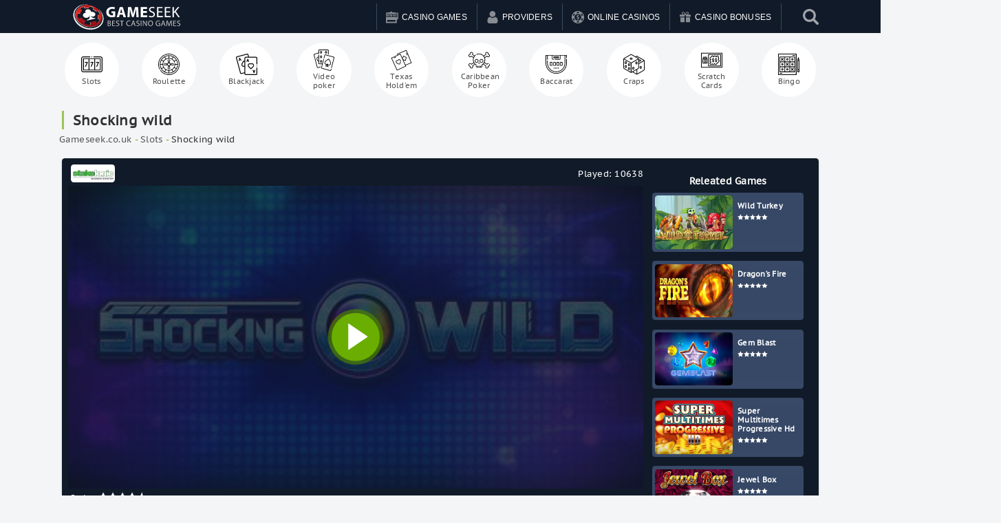

--- FILE ---
content_type: text/html; charset=UTF-8
request_url: https://gameseek.co.uk/slots/shocking-wild/
body_size: 22643
content:
<!doctype html>

  <html class="no-js" id="html" lang="en-GB"
    xmlns:og="http://opengraphprotocol.org/schema/"
    xmlns:fb="http://www.facebook.com/2008/fbml" prefix="og: https://ogp.me/ns#">
	<head>
        <!-- Latest compiled and minified CSS -->
<!-- <link rel="stylesheet" href="https://stackpath.bootstrapcdn.com/bootstrap/3.4.1/css/bootstrap.min.css" integrity="sha384-HSMxcRTRxnN+Bdg0JdbxYKrThecOKuH5zCYotlSAcp1+c8xmyTe9GYg1l9a69psu" crossorigin="anonymous"> -->
		<meta charset="utf-8">
		<meta http-equiv="X-UA-Compatible" content="IE=edge">
		<meta name="viewport" content="width=device-width, initial-scale=1" />
		<meta class="foundation-mq">
    <meta name="google-site-verification" content="vWUFp7cR9BCLwFypVGoIls4MxT1nzC2dveYQBopCmpM" />
    <style>.banner-all, .loop-top {display:none !important;}</style>
   
    <link rel="alternate" href="https://gameseek.co.uk/slots/shocking-wild/" hreflang="en-gb" />
 
		
		<link rel="pingback" href="https://gameseek.co.uk/xmlrpc.php">
		
<!-- Search Engine Optimization by Rank Math PRO - https://rankmath.com/ -->
<title>Shocking Wild Slot Machine Play Online Casino Game For FREE - Gameseek.co.uk Slot Machine Play</title>
<meta name="description" content="Play Shocking Wild Slot Machine Play online for free in demo mode with no need of download and no registration required."/>
<meta name="robots" content="follow, index, max-snippet:-1, max-video-preview:-1, max-image-preview:large"/>
<link rel="canonical" href="https://gameseek.co.uk/slots/shocking-wild/" />
<meta property="og:locale" content="en_GB" />
<meta property="og:type" content="article" />
<meta property="og:title" content="Shocking Wild Slot Machine Play Online Casino Game For FREE - Gameseek.co.uk Slot Machine Play" />
<meta property="og:description" content="Play Shocking Wild Slot Machine Play online for free in demo mode with no need of download and no registration required." />
<meta property="og:url" content="https://gameseek.co.uk/slots/shocking-wild/" />
<meta property="og:site_name" content="GameSeek" />
<meta property="article:published_time" content="2022-01-27T07:45:15+00:00" />
<meta name="twitter:card" content="summary_large_image" />
<meta name="twitter:title" content="Shocking Wild Slot Machine Play Online Casino Game For FREE - Gameseek.co.uk Slot Machine Play" />
<meta name="twitter:description" content="Play Shocking Wild Slot Machine Play online for free in demo mode with no need of download and no registration required." />
<script type="application/ld+json" class="rank-math-schema-pro">{"@context":"https://schema.org","@graph":[{"@type":["Person","Organization"],"@id":"https://gameseek.co.uk/#person","name":"GameSeek","logo":{"@type":"ImageObject","@id":"https://gameseek.co.uk/#logo","url":"https://gameseek.co.uk/wp-content/uploads/2021/04/aurtor-logo.jpg","contentUrl":"https://gameseek.co.uk/wp-content/uploads/2021/04/aurtor-logo.jpg","caption":"GameSeek","inLanguage":"en-GB","width":"160","height":"90"},"image":{"@type":"ImageObject","@id":"https://gameseek.co.uk/#logo","url":"https://gameseek.co.uk/wp-content/uploads/2021/04/aurtor-logo.jpg","contentUrl":"https://gameseek.co.uk/wp-content/uploads/2021/04/aurtor-logo.jpg","caption":"GameSeek","inLanguage":"en-GB","width":"160","height":"90"}},{"@type":"WebSite","@id":"https://gameseek.co.uk/#website","url":"https://gameseek.co.uk","name":"GameSeek","publisher":{"@id":"https://gameseek.co.uk/#person"},"inLanguage":"en-GB"},{"@type":"BreadcrumbList","@id":"https://gameseek.co.uk/slots/shocking-wild/#breadcrumb","itemListElement":[{"@type":"ListItem","position":"1","item":{"@id":"https://gameseek.co.uk","name":"Gameseek.co.uk"}},{"@type":"ListItem","position":"2","item":{"@id":"https://gameseek.co.uk/slots/","name":"Slots"}},{"@type":"ListItem","position":"3","item":{"@id":"https://gameseek.co.uk/slots/shocking-wild/","name":"Shocking wild"}}]},{"@type":"WebPage","@id":"https://gameseek.co.uk/slots/shocking-wild/#webpage","url":"https://gameseek.co.uk/slots/shocking-wild/","name":"Shocking Wild Slot Machine Play Online Casino Game For FREE - Gameseek.co.uk Slot Machine Play","datePublished":"2022-01-27T07:45:15+00:00","dateModified":"2022-01-27T07:45:15+00:00","isPartOf":{"@id":"https://gameseek.co.uk/#website"},"inLanguage":"en-GB","breadcrumb":{"@id":"https://gameseek.co.uk/slots/shocking-wild/#breadcrumb"}},{"@type":"Person","@id":"https://gameseek.co.uk/author/ivanmarinov/","name":"ivanmarinov","url":"https://gameseek.co.uk/author/ivanmarinov/","image":{"@type":"ImageObject","@id":"https://secure.gravatar.com/avatar/8c68394bf7bd442508573cc056beccd1?s=96&amp;d=mm&amp;r=g","url":"https://secure.gravatar.com/avatar/8c68394bf7bd442508573cc056beccd1?s=96&amp;d=mm&amp;r=g","caption":"ivanmarinov","inLanguage":"en-GB"}},{"@type":"Article","headline":"Shocking Wild Slot Machine Play Online Casino Game For FREE - Gameseek.co.uk Slot Machine Play","datePublished":"2022-01-27T07:45:15+00:00","dateModified":"2022-01-27T07:45:15+00:00","articleSection":"Slots","author":{"@id":"https://gameseek.co.uk/author/ivanmarinov/","name":"ivanmarinov"},"publisher":{"@id":"https://gameseek.co.uk/#person"},"description":"Play Shocking Wild Slot Machine Play online for free in demo mode with no need of download and no registration required.","name":"Shocking Wild Slot Machine Play Online Casino Game For FREE - Gameseek.co.uk Slot Machine Play","@id":"https://gameseek.co.uk/slots/shocking-wild/#richSnippet","isPartOf":{"@id":"https://gameseek.co.uk/slots/shocking-wild/#webpage"},"inLanguage":"en-GB","mainEntityOfPage":{"@id":"https://gameseek.co.uk/slots/shocking-wild/#webpage"}}]}</script>
<!-- /Rank Math WordPress SEO plugin -->


 

    <meta property="og:title" content="Shocking wild"/>

    <meta property="og:description" content="..."/>

    <meta property="og:type" content="article"/>

    <meta property="og:url" content="https://gameseek.co.uk/slots/shocking-wild/"/>

    <meta property="og:site_name" content="GameSeek"/>

    <meta property="og:image" content="https://cdn.vegasgod.com/stakelogic/shocking-wild/cover.jpg"/>

    <meta property="og:image:secure_url" content="https://cdn.vegasgod.com/stakelogic/shocking-wild/cover.jpg">

    <meta property="og:image:type" content="image/png">

 

<script type="text/javascript">
/* <![CDATA[ */
window._wpemojiSettings = {"baseUrl":"https:\/\/s.w.org\/images\/core\/emoji\/14.0.0\/72x72\/","ext":".png","svgUrl":"https:\/\/s.w.org\/images\/core\/emoji\/14.0.0\/svg\/","svgExt":".svg","source":{"concatemoji":"https:\/\/gameseek.co.uk\/wp-includes\/js\/wp-emoji-release.min.js?ver=6.4.7"}};
/*! This file is auto-generated */
!function(i,n){var o,s,e;function c(e){try{var t={supportTests:e,timestamp:(new Date).valueOf()};sessionStorage.setItem(o,JSON.stringify(t))}catch(e){}}function p(e,t,n){e.clearRect(0,0,e.canvas.width,e.canvas.height),e.fillText(t,0,0);var t=new Uint32Array(e.getImageData(0,0,e.canvas.width,e.canvas.height).data),r=(e.clearRect(0,0,e.canvas.width,e.canvas.height),e.fillText(n,0,0),new Uint32Array(e.getImageData(0,0,e.canvas.width,e.canvas.height).data));return t.every(function(e,t){return e===r[t]})}function u(e,t,n){switch(t){case"flag":return n(e,"\ud83c\udff3\ufe0f\u200d\u26a7\ufe0f","\ud83c\udff3\ufe0f\u200b\u26a7\ufe0f")?!1:!n(e,"\ud83c\uddfa\ud83c\uddf3","\ud83c\uddfa\u200b\ud83c\uddf3")&&!n(e,"\ud83c\udff4\udb40\udc67\udb40\udc62\udb40\udc65\udb40\udc6e\udb40\udc67\udb40\udc7f","\ud83c\udff4\u200b\udb40\udc67\u200b\udb40\udc62\u200b\udb40\udc65\u200b\udb40\udc6e\u200b\udb40\udc67\u200b\udb40\udc7f");case"emoji":return!n(e,"\ud83e\udef1\ud83c\udffb\u200d\ud83e\udef2\ud83c\udfff","\ud83e\udef1\ud83c\udffb\u200b\ud83e\udef2\ud83c\udfff")}return!1}function f(e,t,n){var r="undefined"!=typeof WorkerGlobalScope&&self instanceof WorkerGlobalScope?new OffscreenCanvas(300,150):i.createElement("canvas"),a=r.getContext("2d",{willReadFrequently:!0}),o=(a.textBaseline="top",a.font="600 32px Arial",{});return e.forEach(function(e){o[e]=t(a,e,n)}),o}function t(e){var t=i.createElement("script");t.src=e,t.defer=!0,i.head.appendChild(t)}"undefined"!=typeof Promise&&(o="wpEmojiSettingsSupports",s=["flag","emoji"],n.supports={everything:!0,everythingExceptFlag:!0},e=new Promise(function(e){i.addEventListener("DOMContentLoaded",e,{once:!0})}),new Promise(function(t){var n=function(){try{var e=JSON.parse(sessionStorage.getItem(o));if("object"==typeof e&&"number"==typeof e.timestamp&&(new Date).valueOf()<e.timestamp+604800&&"object"==typeof e.supportTests)return e.supportTests}catch(e){}return null}();if(!n){if("undefined"!=typeof Worker&&"undefined"!=typeof OffscreenCanvas&&"undefined"!=typeof URL&&URL.createObjectURL&&"undefined"!=typeof Blob)try{var e="postMessage("+f.toString()+"("+[JSON.stringify(s),u.toString(),p.toString()].join(",")+"));",r=new Blob([e],{type:"text/javascript"}),a=new Worker(URL.createObjectURL(r),{name:"wpTestEmojiSupports"});return void(a.onmessage=function(e){c(n=e.data),a.terminate(),t(n)})}catch(e){}c(n=f(s,u,p))}t(n)}).then(function(e){for(var t in e)n.supports[t]=e[t],n.supports.everything=n.supports.everything&&n.supports[t],"flag"!==t&&(n.supports.everythingExceptFlag=n.supports.everythingExceptFlag&&n.supports[t]);n.supports.everythingExceptFlag=n.supports.everythingExceptFlag&&!n.supports.flag,n.DOMReady=!1,n.readyCallback=function(){n.DOMReady=!0}}).then(function(){return e}).then(function(){var e;n.supports.everything||(n.readyCallback(),(e=n.source||{}).concatemoji?t(e.concatemoji):e.wpemoji&&e.twemoji&&(t(e.twemoji),t(e.wpemoji)))}))}((window,document),window._wpemojiSettings);
/* ]]> */
</script>
<link rel='stylesheet' id='lobby-styles-css' href='https://gameseek.co.uk/wp-content/plugins/vegashero/templates/css/vh-lobby.css?ver=6.4.7' type='text/css' media='all' />
<link rel='stylesheet' id='page-styles-css' href='https://gameseek.co.uk/wp-content/plugins/vegashero/templates/css/vh-game.css?ver=6.4.7' type='text/css' media='all' />
<style id='wp-emoji-styles-inline-css' type='text/css'>

	img.wp-smiley, img.emoji {
		display: inline !important;
		border: none !important;
		box-shadow: none !important;
		height: 1em !important;
		width: 1em !important;
		margin: 0 0.07em !important;
		vertical-align: -0.1em !important;
		background: none !important;
		padding: 0 !important;
	}
</style>
<style id='rank-math-toc-block-style-inline-css' type='text/css'>
.wp-block-rank-math-toc-block nav ol{counter-reset:item}.wp-block-rank-math-toc-block nav ol li{display:block}.wp-block-rank-math-toc-block nav ol li:before{content:counters(item, ".") ". ";counter-increment:item}

</style>
<link rel='stylesheet' id='kk-star-ratings-css' href='https://gameseek.co.uk/wp-content/plugins/kk-star-ratings/src/core/public/css/kk-star-ratings.min.css?ver=5.4.7' type='text/css' media='all' />
<link rel='stylesheet' id='menu-image-css' href='https://gameseek.co.uk/wp-content/plugins/menu-image/includes/css/menu-image.css?ver=2.9.2' type='text/css' media='all' />
<link rel='stylesheet' id='wpsm_ac_bootstrap-front-css' href='https://gameseek.co.uk/wp-content/plugins/responsive-accordion-and-collapse/css/bootstrap-front.css?ver=6.4.7' type='text/css' media='all' />
<link rel='stylesheet' id='widgetopts-styles-css' href='https://gameseek.co.uk/wp-content/plugins/widget-options/assets/css/widget-options.css' type='text/css' media='all' />
<link rel='stylesheet' id='jquery-lazyloadxt-spinner-css-css' href='//gameseek.co.uk/wp-content/plugins/a3-lazy-load/assets/css/jquery.lazyloadxt.spinner.css?ver=6.4.7' type='text/css' media='all' />
<link rel='stylesheet' id='a3a3_lazy_load-css' href='//gameseek.co.uk/wp-content/uploads/sass/a3_lazy_load.min.css?ver=1658218410' type='text/css' media='all' />
<link rel='stylesheet' id='lgc-unsemantic-grid-responsive-tablet-css' href='https://gameseek.co.uk/wp-content/plugins/lightweight-grid-columns/css/unsemantic-grid-responsive-tablet.css?ver=1.0' type='text/css' media='all' />
<link rel='stylesheet' id='bellows-css' href='https://gameseek.co.uk/wp-content/plugins/bellows-accordion-menu/assets/css/bellows.min.css?ver=1.4.3' type='text/css' media='all' />
<link rel='stylesheet' id='bellows-blue-material-css' href='https://gameseek.co.uk/wp-content/plugins/bellows-accordion-menu/assets/css/skins/blue-material.css?ver=1.4.3' type='text/css' media='all' />
<link rel='stylesheet' id='swiper-css' href='https://gameseek.co.uk/wp-content/themes/allbookmakers/assets/css/swiper.min.css?ver=6.4.7' type='text/css' media='all' />
<link rel='stylesheet' id='site-css' href='https://gameseek.co.uk/wp-content/themes/allbookmakers/assets/css/style.min.css?ver=358677246' type='text/css' media='all' />
<link rel='stylesheet' id='theme-styles-css' href='https://gameseek.co.uk/wp-content/themes/allbookmakers/style.css?ver=6.4.7' type='text/css' media='all' />
<style id='theme-styles-inline-css' type='text/css'>
	body {
		background: #FFFFFF;
	}
	.top-bar#top-bar-menu, .top-bar#top-bar-menu .menu {
		background-color: #111a28;
	}
	.top-bar#top-bar-menu .menu li, .top-bar#top-bar-menu .menu li.cta:hover {
		border-top:2px solid #111a28;
	}
	.top-bar#top-bar-menu .menu li:hover {
		border-top:2px solid #ffffff;
	}
	.top-bar#top-bar-menu .menu li a {
		color: #ffffff;
	}
	.top-bar#top-bar-menu .menu li:hover a {
		color: #ffffff;
	}
	.game-post-banner {
		background-color: #0a0a0a;
	}
	.game-post-banner h1, .game-post-banner h2 {
		color: #ffffff;
	}
	.header .top-bar#top-bar-menu .row .top-bar-left.logo-wrapper .heading-logo h1.logo a, .footer-strip .logo-footer {
		color: #ffffff;
	}
	.header .top-bar#top-bar-menu .row .top-bar-left.logo-wrapper .site-description, .footer-strip .logo-footer span {
		color: #ffffff;
	}
	#nav-toggle span, #nav-toggle span:before, #nav-toggle span:after {
		background: #ffffff;
	}
	a {
		color: #68a915;
	}
	h2, h3, h3 a, .page-title, .single-title, .home-top-sidebar h2 {
		color: #313131;
	}
	p, .entry-content ul, .entry-content ol {
		color: #313131;
	}
	.button, .vh-pagination .next, .vh-pagination .prev {
		background-color: #333333;
		color: #ffffff;
	}
	.button:hover, .button:focus, .vh-pagination .next:hover, .vh-pagination .prev:focus, .vh-pagination .next:focus, .vh-pagination .prev:hover {
		background-color: #646464;
		color: #ffffff;
	}
	.reviews-grid .card .button {
		background: #0a0a0a;
		color: #F8E71C;
	}
	.reviews-grid .card .button:hover, .reviews-grid .card:hover .button {
		background: #1583cc;
		color: #F8E71C;
	}
	.play-now {
		background: #ffffff;
		color: #FF5A62;
	}
	.top-bar#top-bar-menu .menu li.cta a {
		background-color: #ffffff;
		color: #ed6868;
	}
	.top-bar#top-bar-menu .menu li.cta a:hover {
		background-color: #ed6868;
		color: #ffffff;
	}
	.tablepress thead tr th, .vh-casino-providers thead tr th {
		background-color: #333333;
	}
	.tablepress tbody tr td a.button, .vh-casino-providers tbody tr td.vh-cta-buttons a.vh-playnow, .bonus-table-sidebar tbody tr .column-4 .button {
		background: #333333;
		color: #ffffff;
	}
	.tablepress tbody tr td a.button:hover, .vh-casino-providers tbody tr td.vh-cta-buttons a.vh-playnow:hover, .bonus-table-sidebar tbody tr .column-4 .button:hover {
		background: #646464;
		color: #ffffff;
	}
	.grid-reviews {
		background: #f2f2f2;
	}

		#main .reviews-grid .card, .textwidget .reviews-grid .card {
		min-height: 400px;
	}
	.sidebar .button-container .button, .sidebar-wrapper .button-container .button, div[class*=sidebar-wrapper-] .button-container .button, div[class^=sidebar-wrapper-] .button-container .button {
		background-color: #ed6868;
		color: #ffffff;
	}
	.sidebar .button-container .button:hover, .sidebar-wrapper .button-container .button:hover, div[class*=sidebar-wrapper-] .button-container .button:hover, div[class^=sidebar-wrapper-] .button-container .button:hover {
		background-color: #ed5757;
		color: #ffffff;
	}

	.footer {
		background: #141d30;
	}

	.footer .widget h1, .footer .widget h2, .footer .widget h3, .footer .widget h4 {
		color: #9B9BA7;
	}

	.footer .widget .textwidget p, .widget ul li {
		color: #9B9BA7;
	}
	.footer .widget ul li {
		border-bottom-color: #4D4D4F;
	}

	.footer .widget .textwidget p a, .footer .widget ul li a {
		color: #ffffff;
	}

	.footer-strip {
		background: #111a28;
	}

	.footer-strip ul.menu li a {
		color: #9B9BA7;
	}

	html .ls-container, body .ls-container, #ls-global .ls-container {
		float:left!important;
	}

	@media (min-width: 1024px) {

		.large-banner.static {
			padding-top:157px;	
		}

	
	
	
			.home .grid-banner-wrapper, .game-post-banner {
			margin-top:83px;
		}
		.cd-auto-hide-header {
			min-height:83px;
		}
	
	@media (min-width: 769px) {
		.ls-wp-container.ls-container {
			padding-top:157px;
		}
	}

	}
	


	
</style>
<script type="text/javascript" src="https://gameseek.co.uk/wp-includes/js/jquery/jquery.min.js?ver=3.7.1" id="jquery-core-js"></script>
<script type="text/javascript" src="https://gameseek.co.uk/wp-includes/js/jquery/jquery-migrate.min.js?ver=3.4.1" id="jquery-migrate-js"></script>
<script type="text/javascript" src="https://gameseek.co.uk/wp-content/themes/allbookmakers/tinysort.min.js?ver=6.4.7" id="sort-script-js"></script>
<script type="text/javascript" id="jquery-lazyloadxt-js-extra">
/* <![CDATA[ */
var a3_lazyload_params = {"apply_images":"1","apply_videos":""};
/* ]]> */
</script>
<script type="text/javascript" src="//gameseek.co.uk/wp-content/plugins/a3-lazy-load/assets/js/jquery.lazyloadxt.extra.min.js?ver=2.7.2" id="jquery-lazyloadxt-js"></script>
<script type="text/javascript" src="//gameseek.co.uk/wp-content/plugins/a3-lazy-load/assets/js/jquery.lazyloadxt.srcset.min.js?ver=2.7.2" id="jquery-lazyloadxt-srcset-js"></script>
<script type="text/javascript" id="jquery-lazyloadxt-extend-js-extra">
/* <![CDATA[ */
var a3_lazyload_extend_params = {"edgeY":"0","horizontal_container_classnames":""};
/* ]]> */
</script>
<script type="text/javascript" src="//gameseek.co.uk/wp-content/plugins/a3-lazy-load/assets/js/jquery.lazyloadxt.extend.js?ver=2.7.2" id="jquery-lazyloadxt-extend-js"></script>
<link rel="https://api.w.org/" href="https://gameseek.co.uk/wp-json/" /><link rel="alternate" type="application/json" href="https://gameseek.co.uk/wp-json/wp/v2/vegashero_games/157545" /><style id="bellows-custom-generated-css">
/* Status: Loaded from Transient */

</style>		<!--[if lt IE 9]>
			<link rel="stylesheet" href="https://gameseek.co.uk/wp-content/plugins/lightweight-grid-columns/css/ie.min.css" />
		<![endif]-->
	<link rel="icon" href="https://gameseek.co.uk/wp-content/uploads/2021/04/cropped-casino-icon-16-2-32x32.png" sizes="32x32" />
<link rel="icon" href="https://gameseek.co.uk/wp-content/uploads/2021/04/cropped-casino-icon-16-2-192x192.png" sizes="192x192" />
<link rel="apple-touch-icon" href="https://gameseek.co.uk/wp-content/uploads/2021/04/cropped-casino-icon-16-2-180x180.png" />
<meta name="msapplication-TileImage" content="https://gameseek.co.uk/wp-content/uploads/2021/04/cropped-casino-icon-16-2-270x270.png" />

    


	</head>
  <!-- SEARCH BOOKIE -->
	<body class="vegashero_games-template-default single single-vegashero_games postid-157545">
        <div style="display: none;" class="success_add11">Added to your favorites</div> 

		<div class="off-canvas-content" data-off-canvas-content>
      <div class="cd-auto-hide-header">
                  <!--
          <div class="top-strip cd-primary-nav">
            <div class="row columns">
	<div class="top-bar" id="main-menu">
		<div class="top-bar-left">
			<ul id="menu-top-menu" class="vertical medium-horizontal menu" data-responsive-menu="accordion medium-dropdown"><li id="menu-item-129962" class="menu-item menu-item-type-custom menu-item-object-custom menu-item-129962"><a href="https://demo.vegashero.co/" class="menu-image-title-after"><span class="menu-image-title">Casino</span></a></li>
<li id="menu-item-129964" class="menu-item menu-item-type-custom menu-item-object-custom menu-item-129964"><a href="https://sports.vegashero.co/" class="menu-image-title-after"><span class="menu-image-title">Sports</span></a></li>
<li id="menu-item-129963" class="menu-item menu-item-type-custom menu-item-object-custom menu-item-129963"><a href="#" class="menu-image-title-after"><span class="menu-image-title">Poker</span></a></li>
<li id="menu-item-129965" class="menu-item menu-item-type-custom menu-item-object-custom menu-item-129965"><a href="#" class="menu-image-title-after"><span class="menu-image-title">Forex</span></a></li>
</ul>		</div>
				<div class="top-bar-right">
			<ul class="social-icons">
    <li><a href="https://www.facebook.com/GameSeekcouk-106226831609574" class="mdi mdi-facebook-box" alt="Facebook"></a></li>
      <li><a href="https://twitter.com/GameseekU" class="mdi mdi-twitter-box" alt="Twitter"></a></li>
        <li><a href="https://www.pinterest.com/" class="mdi mdi-pinterest-box" alt="Pinterest"></a></li>
      <li><a href="https://www.instagram.com/gameseek.co.uk/" class="mdi mdi-instagram" alt="Instagram"></a></li>
        <li><a href="https://gameseek.tumblr.com/" class="mdi mdi-tumblr" alt="Tumblr"></a></li>
        <li class="reddit-icon"><a href="https://www.reddit.com/" class="mdi mdi-reddit" alt="Reddit"></a></li>
      <li><a href="https://www.youtube.com/channel/UCEuu6gudnqomtFzZu3H01Jw" class="mdi mdi-youtube-play" alt="Youtube"></a></li>
  </ul>
		</div>
			</div>
</div>
          </div>
        -->
          			<header class="header cd-secondary-nav" role="banner">
  				  <style>
.ubermenu-skin-white{max-width:1279px;max-height:49px}@media (min-width:959px){#menu-slide-left,#wrappermenu{display:none}}@media (max-width:959px){.bellows{margin-top:0!important}.mobile-menu{margin-bottom:130px}.ubermenu.ubermenu-main{display:none}.testclass{position:absolute;right:47px;padding:15px 10px}.mask,header .menu{position:fixed}.glyphicon{font-size:24px}.wrappermenu{transition:transform .3s;text-align:center;color:#fff;font-size:14px;float:right;margin-right:-8px}.wrappermenu #button-slide-left{display:flex;align-items:center;justify-content:flex-end;padding:0 11px 0 14px;text-align:center;border-left:1px solid #41556c}.menu.menu-slide-left{min-height:100vh;overflow-y:scroll}.wrappermenu #button-slide-left i{font-size:19px}.menu,.wrappermenu{-webkit-transition:-webkit-transform .3s}.header{margin:0;padding:0}.header-nav{display:-webkit-box;display:-webkit-flex;display:-ms-flexbox;display:flex;-webkit-box-pack:justify;-webkit-justify-content:space-between;-ms-flex-pack:justify;justify-content:space-between;background-color:#67b5d1}.menu.menu-slide-left{z-index:200;background-color:#2a3747;transition:transform .3s;color:#fff}.menu-footer-wrapper{padding-bottom:120px;height:100%;overflow-y:scroll}.menu-footer{position:fixed;bottom:0;left:0;width:100%;height:100px;-webkit-box-shadow:0 0 3px 3px rgba(0,0,0,.175);box-shadow:0 0 3px 3px rgba(0,0,0,.175);background-color:#2980b9;padding:20px}.menu-items{list-style:none;margin:0;padding:0}.menu-push-left,.menu-push-right,.menu-slide-left,.menu-slide-right{width:100%;height:100%}@media all and (min-width:320px){.menu-push-left,.menu-push-right,.menu-slide-left,.menu-slide-right{width:100%}}.menu-push-left .menu-item,.menu-push-right .menu-item,.menu-slide-left .menu-item,.menu-slide-right .menu-item{display:block;text-align:center;border-top:solid 1px #b5dbe9;border-bottom:solid 1px #3184a1}.menu-push-left .menu-item:first-child,.menu-push-right .menu-item:first-child,.menu-slide-left .menu-item:first-child,.menu-slide-right .menu-item:first-child{border-top:none}.menu-push-left .menu-item:last-child,.menu-push-right .menu-item:last-child,.menu-slide-left .menu-item:last-child,.menu-slide-right .menu-item:last-child{border-bottom:none}.menu-push-left .menu-link,.menu-push-right .menu-link,.menu-slide-left .menu-link,.menu-slide-right .menu-link{display:block;padding:12px 24px;color:#fff}.menu-push-left .menu-close,.menu-push-right .menu-close,.menu-slide-left .menu-close,.menu-slide-right .menu-close{display:block;padding:10px 20px;width:100%}.bellows.bellows-skin-blue-material .bellows-nav .bellows-submenu .bellows-current-menu-ancestor>.bellows-target,.bellows.bellows-skin-blue-material .bellows-nav .bellows-submenu .bellows-current-menu-item>.bellows-target{background:#38465a!important}.bellows.bellows-skin-blue-material{background:#3b4c61!important;box-shadow:none!important}.bellows.bellows-skin-blue-material .bellows-nav .bellows-submenu .bellows-target:hover{background:#38465a!important}.bellows.bellows-skin-blue-material .bellows-nav .bellows-item-level-0.bellows-active>.bellows-target,.bellows.bellows-skin-blue-material .bellows-nav .bellows-item-level-0.bellows-current-menu-ancestor>.bellows-target,.bellows.bellows-skin-blue-material .bellows-nav .bellows-item-level-0.bellows-current-menu-item>.bellows-target,.bellows.bellows-skin-blue-material .bellows-nav .bellows-item-level-0>.bellows-target:hover{background:#465870!important}.bellows .bellows-nav .bellows-target>.bellows-target-text{font-size:14.5px;text-transform:uppercase}.bellows.bellows-skin-blue-material .bellows-nav .bellows-submenu .bellows-custom-content,.bellows.bellows-skin-blue-material .bellows-nav .bellows-submenu .bellows-target,.bellows.bellows-skin-blue-material .bellows-nav .bellows-submenu .bellows-widget .textwidget{color:#e7e8e9!important;border-bottom:1px solid #38465a!important}.bellows .bellows-nav .bellows-custom-content.bellows-custom-content-padded,.bellows .bellows-nav .bellows-target,.bellows .bellows-nav .bellows-target.bellows-target-w-image>.bellows-image.bellows-image-padded,.bellows .bellows-nav .bellows-target.bellows-target-w-image>.bellows-target-text{padding:15px!important}.bellows .bellows-nav .bellows-target>.bellows-target-text img{width:40px;height:40px;border-radius:50%;margin-right:10px}.bellows-item-level-0>a>span>img{width:20px!important;height:20px!important}.bellows.bellows-skin-blue-material .bellows-nav .bellows-submenu{background:#2a3747!important}.menu-push-left,.menu-slide-left{top:0;left:0;-webkit-transform:translateX(-100%);-ms-transform:translateX(-100%);transform:translateX(-100%)}@media all and (min-width:320px){.menu-push-left,.menu-slide-left{-webkit-transform:translateX(-100%);-ms-transform:translateX(-100%);transform:translateX(-100%)}}.menu-push-left.is-active,.menu-slide-left.is-active{-webkit-transform:translateX(0);-ms-transform:translateX(0);transform:translateX(0)}.menu-push-right,.menu-slide-right{top:0;right:0;-webkit-transform:translateX(100%);-ms-transform:translateX(100%);transform:translateX(100%)}@media all and (min-width:320px){.menu-push-right,.menu-slide-right{-webkit-transform:translateX(100%);-ms-transform:translateX(100%);transform:translateX(100%)}}.menu-push-right.is-active,.menu-slide-right.is-active{-webkit-transform:translateX(0);-ms-transform:translateX(0);transform:translateX(0)}.menu-push-bottom,.menu-push-top,.menu-slide-bottom,.menu-slide-top{vertical-align:middle;width:100%;height:60px;text-align:center;overflow-x:scroll}.mask,body.has-active-menu{overflow:hidden}.menu-push-bottom .menu-items,.menu-push-top .menu-items,.menu-slide-bottom .menu-items,.menu-slide-top .menu-items{display:inline-block;text-align:center}.menu-push-bottom .menu-item,.menu-push-top .menu-item,.menu-slide-bottom .menu-item,.menu-slide-top .menu-item{display:inline-block;line-height:60px}.menu-push-bottom .menu-link,.menu-push-top .menu-link,.menu-slide-bottom .menu-link,.menu-slide-top .menu-link{display:block;padding:0 4px;color:#fff}.menu-push-bottom .menu-close,.menu-push-top .menu-close,.menu-slide-bottom .menu-close,.menu-slide-top .menu-close{display:inline-block;margin-right:12px;padding:0 24px;height:60px;line-height:60px}.menu-push-top,.menu-slide-top{top:0;left:0;-webkit-transform:translateY(-60px);-ms-transform:translateY(-60px);transform:translateY(-60px)}.menu-push-top.is-active,.menu-slide-top.is-active{-webkit-transform:translateY(0);-ms-transform:translateY(0);transform:translateY(0)}.menu-push-bottom,.menu-slide-bottom{bottom:0;left:0;-webkit-transform:translateY(60px);-ms-transform:translateY(60px);transform:translateY(60px)}.menu-push-bottom.is-active,.menu-slide-bottom.is-active{-webkit-transform:translateY(0);-ms-transform:translateY(0);transform:translateY(0)}.wrappermenu.has-push-left{-webkit-transform:translateX(100%);-ms-transform:translateX(100%);transform:translateX(100%)}@media all and (min-width:320px){.wrappermenu.has-push-left{-webkit-transform:translateX(100%);-ms-transform:translateX(100%);transform:translateX(100%)}}.wrappermenu.has-push-right{-webkit-transform:translateX(-100%);-ms-transform:translateX(-100%);transform:translateX(-100%)}@media all and (min-width:320px){.wrappermenu.has-push-right{-webkit-transform:translateX(-100%);-ms-transform:translateX(-100%);transform:translateX(-100%)}}.wrappermenu.has-push-top{-webkit-transform:translateY(60px);-ms-transform:translateY(60px);transform:translateY(60px)}.wrappermenu.has-push-bottom{-webkit-transform:translateY(-60px);-ms-transform:translateY(-60px);transform:translateY(-60px)}.menu-close{color:#fff;background-color:#2a3747;border:none;cursor:pointer;text-align:right;display:flex!important;align-items:center;justify-content:space-between;font-size:19px;font-weight:700}.mask{z-index:100;top:0;left:0;width:0;height:0;background-color:#000;opacity:0;-webkit-transition:opacity .3s,width 0s .3s,height 0s .3s;transition:opacity .3s,width 0s .3s,height 0s .3s}.mask.is-active{width:100%;height:100%;opacity:.7;-webkit-transition:opacity .3s;transition:opacity .3s}.buttons{margin-bottom:48px;text-align:center}.button{display:inline-block;margin:4px;padding:12px 24px;color:#67b5d1;background:0 0;border:2px solid #67b5d1;cursor:pointer}.carbon-img,.carbon-wrap{display:block;margin:0 0 4px}.button:disabled{opacity:.3;cursor:not-allowed}#carbonads{bottom:12px;right:12px;z-index:1000;padding:24px 12px 12px;width:154px;background-color:#fff;line-height:1.1;border:1px solid #e7e7e7}.carbon-img{padding:0;width:130px;height:100px}.carbon-text{color:#818181;font-size:12px}.carbon-poweredby{font-size:10px}.carbonad-close{display:block;position:absolute;top:0;left:12px;height:24px;font-size:11px;line-height:24px}@media all and (max-width:660px){#carbonads{display:none}}}.bellows-target-description.bellows-target-text,.ubermenu-target-description.ubermenu-target-text{display:none!important}

</style>
<div class="top-bar" id="top-bar-menu">
  <div class="row medium-collapse large-collapse columns">
    <div class="top-bar-left float-left logo-wrapper">
                <a href="https://gameseek.co.uk">
            <img width="225" height="50" style="margin-top: 0px;width: 100%;max-width: 225px;padding: 2px 0px;" src="/wp-content/uploads/gameseek.svg" class="logo-image" alt="GameSeek" />
          </a>
          </div>
  
         <ul id="menu-main-menu" class="vertical medium-horizontal menu" data-responsive-menu="accordion medium-dropdown"><li id="menu-item-143252" class="menu-item menu-item-type-custom menu-item-object-custom menu-item-has-children menu-item-143252"><a href="/" class="menu-image-title-after menu-image-not-hovered"><img width="1" height="1" src="https://gameseek.co.uk/wp-content/uploads/2019/07/slot-machine-silhouette.svg" class="menu-image menu-image-title-after" alt="slot machine silhouette" decoding="async" /><span class="menu-image-title">Casino Games</span></a>
<ul class="menu">
	<li id="menu-item-148488" class="menu-item menu-item-type-taxonomy menu-item-object-game_category menu-item-148488"><a href="https://gameseek.co.uk/roulette/" class="menu-image-title-after"><span class="menu-image-title">Roulette</span></a></li>
	<li id="menu-item-148482" class="menu-item menu-item-type-taxonomy menu-item-object-game_category menu-item-148482"><a href="https://gameseek.co.uk/blackjack/" class="menu-image-title-after"><span class="menu-image-title">Blackjack</span></a></li>
	<li id="menu-item-148495" class="menu-item menu-item-type-taxonomy menu-item-object-game_category menu-item-148495"><a href="https://gameseek.co.uk/video-poker/" class="menu-image-title-after"><span class="menu-image-title">Video poker</span></a></li>
	<li id="menu-item-148494" class="menu-item menu-item-type-taxonomy menu-item-object-game_category menu-item-148494"><a href="https://gameseek.co.uk/texas-hold-em/" class="menu-image-title-after"><span class="menu-image-title">Texas Hold em</span></a></li>
	<li id="menu-item-148483" class="menu-item menu-item-type-taxonomy menu-item-object-game_category menu-item-148483"><a href="https://gameseek.co.uk/caribbean-poker/" class="menu-image-title-after"><span class="menu-image-title">Caribbean Poker</span></a></li>
	<li id="menu-item-148480" class="menu-item menu-item-type-taxonomy menu-item-object-game_category menu-item-148480"><a href="https://gameseek.co.uk/baccarat/" class="menu-image-title-after"><span class="menu-image-title">Baccarat</span></a></li>
	<li id="menu-item-148484" class="menu-item menu-item-type-taxonomy menu-item-object-game_category menu-item-148484"><a href="https://gameseek.co.uk/craps/" class="menu-image-title-after"><span class="menu-image-title">Craps</span></a></li>
	<li id="menu-item-148489" class="menu-item menu-item-type-taxonomy menu-item-object-game_category menu-item-148489"><a href="https://gameseek.co.uk/scratch-cards/" class="menu-image-title-after"><span class="menu-image-title">Scratch cards</span></a></li>
	<li id="menu-item-148496" class="menu-item menu-item-type-taxonomy menu-item-object-game_category menu-item-148496"><a href="https://gameseek.co.uk/wheel-of-fortune/" class="menu-image-title-after"><span class="menu-image-title">Wheel of Fortune</span></a></li>
	<li id="menu-item-148486" class="menu-item menu-item-type-taxonomy menu-item-object-game_category menu-item-148486"><a href="https://gameseek.co.uk/lottery/" class="menu-image-title-after"><span class="menu-image-title">Lottery</span></a></li>
	<li id="menu-item-148481" class="menu-item menu-item-type-taxonomy menu-item-object-game_category menu-item-148481"><a href="https://gameseek.co.uk/bingo/" class="menu-image-title-after"><span class="menu-image-title">Bingo</span></a></li>
	<li id="menu-item-148485" class="menu-item menu-item-type-taxonomy menu-item-object-game_category menu-item-148485"><a href="https://gameseek.co.uk/keno/" class="menu-image-title-after"><span class="menu-image-title">Keno</span></a></li>
	<li id="menu-item-148490" class="menu-item menu-item-type-taxonomy menu-item-object-game_category menu-item-148490"><a href="https://gameseek.co.uk/sic-bo/" class="menu-image-title-after"><span class="menu-image-title">Sic Bo</span></a></li>
	<li id="menu-item-148493" class="menu-item menu-item-type-taxonomy menu-item-object-game_category menu-item-148493"><a href="https://gameseek.co.uk/other-games/" class="menu-image-title-after"><span class="menu-image-title">Other Games</span></a></li>
</ul>
</li>
<li id="menu-item-143267" class="menu-item menu-item-type-custom menu-item-object-custom menu-item-has-children menu-item-143267"><a href="#" class="menu-image-title-after menu-image-not-hovered"><img width="1" height="1" src="https://gameseek.co.uk/wp-content/uploads/2020/03/user.svg" class="menu-image menu-image-title-after" alt="user" decoding="async" /><span class="menu-image-title">Providers</span></a>
<ul class="menu">
	<li id="menu-item-148187" class="menu-item menu-item-type-taxonomy menu-item-object-game_provider menu-item-148187"><a href="https://gameseek.co.uk/1x2/" class="menu-image-title-after"><span class="menu-image-title">1&#215;2</span></a></li>
	<li id="menu-item-148188" class="menu-item menu-item-type-taxonomy menu-item-object-game_provider menu-item-148188"><a href="https://gameseek.co.uk/betsoft/" class="menu-image-title-after"><span class="menu-image-title">Betsoft</span></a></li>
	<li id="menu-item-148189" class="menu-item menu-item-type-taxonomy menu-item-object-game_provider menu-item-148189"><a href="https://gameseek.co.uk/elk/" class="menu-image-title-after"><span class="menu-image-title">Elk</span></a></li>
	<li id="menu-item-148190" class="menu-item menu-item-type-taxonomy menu-item-object-game_provider menu-item-148190"><a href="https://gameseek.co.uk/endorphina/" class="menu-image-title-after"><span class="menu-image-title">Endorphina</span></a></li>
	<li id="menu-item-148191" class="menu-item menu-item-type-taxonomy menu-item-object-game_provider menu-item-148191"><a href="https://gameseek.co.uk/isoftbet/" class="menu-image-title-after"><span class="menu-image-title">Isoftbet</span></a></li>
	<li id="menu-item-148192" class="menu-item menu-item-type-taxonomy menu-item-object-game_provider menu-item-148192"><a href="https://gameseek.co.uk/microgaming/" class="menu-image-title-after"><span class="menu-image-title">Microgaming</span></a></li>
	<li id="menu-item-148193" class="menu-item menu-item-type-taxonomy menu-item-object-game_provider menu-item-148193"><a href="https://gameseek.co.uk/netent/" class="menu-image-title-after"><span class="menu-image-title">Netent</span></a></li>
	<li id="menu-item-148194" class="menu-item menu-item-type-taxonomy menu-item-object-game_provider menu-item-148194"><a href="https://gameseek.co.uk/nextgen/" class="menu-image-title-after"><span class="menu-image-title">Nextgen</span></a></li>
	<li id="menu-item-148195" class="menu-item menu-item-type-taxonomy menu-item-object-game_provider menu-item-148195"><a href="https://gameseek.co.uk/novomatic/" class="menu-image-title-after"><span class="menu-image-title">Novomatic</span></a></li>
	<li id="menu-item-148196" class="menu-item menu-item-type-taxonomy menu-item-object-game_provider menu-item-148196"><a href="https://gameseek.co.uk/nyx/" class="menu-image-title-after"><span class="menu-image-title">Nyx</span></a></li>
	<li id="menu-item-148197" class="menu-item menu-item-type-taxonomy menu-item-object-game_provider menu-item-148197"><a href="https://gameseek.co.uk/playngo/" class="menu-image-title-after"><span class="menu-image-title">Playngo</span></a></li>
	<li id="menu-item-148198" class="menu-item menu-item-type-taxonomy menu-item-object-game_provider menu-item-148198"><a href="https://gameseek.co.uk/playson/" class="menu-image-title-after"><span class="menu-image-title">Playson</span></a></li>
	<li id="menu-item-148199" class="menu-item menu-item-type-taxonomy menu-item-object-game_provider menu-item-148199"><a href="https://gameseek.co.uk/playtech/" class="menu-image-title-after"><span class="menu-image-title">Playtech</span></a></li>
	<li id="menu-item-148200" class="menu-item menu-item-type-taxonomy menu-item-object-game_provider menu-item-148200"><a href="https://gameseek.co.uk/pragmaticplay/" class="menu-image-title-after"><span class="menu-image-title">Pragmaticplay</span></a></li>
	<li id="menu-item-148201" class="menu-item menu-item-type-taxonomy menu-item-object-game_provider menu-item-148201"><a href="https://gameseek.co.uk/quickspin/" class="menu-image-title-after"><span class="menu-image-title">Quickspin</span></a></li>
	<li id="menu-item-148202" class="menu-item menu-item-type-taxonomy menu-item-object-game_provider menu-item-148202"><a href="https://gameseek.co.uk/rtg/" class="menu-image-title-after"><span class="menu-image-title">RTG</span></a></li>
	<li id="menu-item-148203" class="menu-item menu-item-type-taxonomy menu-item-object-game_provider menu-item-148203"><a href="https://gameseek.co.uk/stakelogic/" class="menu-image-title-after"><span class="menu-image-title">Stakelogic</span></a></li>
	<li id="menu-item-148204" class="menu-item menu-item-type-taxonomy menu-item-object-game_provider menu-item-148204"><a href="https://gameseek.co.uk/thunderkick/" class="menu-image-title-after"><span class="menu-image-title">Thunderkick</span></a></li>
	<li id="menu-item-148205" class="menu-item menu-item-type-taxonomy menu-item-object-game_provider menu-item-148205"><a href="https://gameseek.co.uk/wazdan/" class="menu-image-title-after"><span class="menu-image-title">Wazdan</span></a></li>
	<li id="menu-item-148206" class="menu-item menu-item-type-taxonomy menu-item-object-game_provider menu-item-148206"><a href="https://gameseek.co.uk/wms/" class="menu-image-title-after"><span class="menu-image-title">WMS</span></a></li>
	<li id="menu-item-148207" class="menu-item menu-item-type-taxonomy menu-item-object-game_provider menu-item-148207"><a href="https://gameseek.co.uk/yggdrasil/" class="menu-image-title-after"><span class="menu-image-title">Yggdrasil</span></a></li>
	<li id="menu-item-158067" class="menu-item menu-item-type-taxonomy menu-item-object-game_provider menu-item-158067"><a href="https://gameseek.co.uk/pushgaming/" class="menu-image-title-after"><span class="menu-image-title">Pushgaming</span></a></li>
	<li id="menu-item-158068" class="menu-item menu-item-type-taxonomy menu-item-object-game_provider menu-item-158068"><a href="https://gameseek.co.uk/redtiger/" class="menu-image-title-after"><span class="menu-image-title">Redtiger</span></a></li>
	<li id="menu-item-158071" class="menu-item menu-item-type-taxonomy menu-item-object-game_provider menu-item-158071"><a href="https://gameseek.co.uk/bigtimegaming/" class="menu-image-title-after"><span class="menu-image-title">Bigtimegaming</span></a></li>
</ul>
</li>
<li id="menu-item-151975" class="menu-item menu-item-type-post_type menu-item-object-page menu-item-151975"><a href="https://gameseek.co.uk/online-casinos/" class="menu-image-title-after menu-image-not-hovered"><img width="1" height="1" src="https://gameseek.co.uk/wp-content/uploads/2019/07/casino-chip.svg" class="menu-image menu-image-title-after" alt="casino chip" decoding="async" /><span class="menu-image-title">Online Casinos</span></a></li>
<li id="menu-item-143255" class="menu-item menu-item-type-post_type menu-item-object-page menu-item-has-children menu-item-143255"><a href="https://gameseek.co.uk/casino-bonuses/" class="menu-image-title-after menu-image-not-hovered"><img width="1" height="1" src="https://gameseek.co.uk/wp-content/uploads/2019/07/giftsvg.svg" class="menu-image menu-image-title-after" alt="giftsvg" decoding="async" /><span class="menu-image-title">Casino Bonuses</span></a>
<ul class="menu">
	<li id="menu-item-148944" class="menu-item menu-item-type-post_type menu-item-object-page menu-item-148944"><a href="https://gameseek.co.uk/bonuses/welcome-bonuses/" class="menu-image-title-after"><span class="menu-image-title">Welcome bonuses</span></a></li>
	<li id="menu-item-148965" class="menu-item menu-item-type-post_type menu-item-object-page menu-item-148965"><a href="https://gameseek.co.uk/bonuses/cashback-bonuses/" class="menu-image-title-after"><span class="menu-image-title">Cashback Bonuses</span></a></li>
	<li id="menu-item-148952" class="menu-item menu-item-type-post_type menu-item-object-page menu-item-148952"><a href="https://gameseek.co.uk/bonuses/no-deposit-bonuses/" class="menu-image-title-after"><span class="menu-image-title">No Deposit Bonuses</span></a></li>
	<li id="menu-item-148957" class="menu-item menu-item-type-post_type menu-item-object-page menu-item-148957"><a href="https://gameseek.co.uk/bonuses/free-spins-bonuses/" class="menu-image-title-after"><span class="menu-image-title">Free Spins Bonuses</span></a></li>
	<li id="menu-item-148961" class="menu-item menu-item-type-post_type menu-item-object-page menu-item-148961"><a href="https://gameseek.co.uk/bonuses/no-wagering-bonuses/" class="menu-image-title-after"><span class="menu-image-title">No Wagering Bonuses</span></a></li>
	<li id="menu-item-148969" class="menu-item menu-item-type-post_type menu-item-object-page menu-item-148969"><a href="https://gameseek.co.uk/bonuses/high-roller-bonuses/" class="menu-image-title-after"><span class="menu-image-title">High Roller Bonuses</span></a></li>
</ul>
</li>
</ul>      
    <div id="wrappermenu" class="wrappermenu">
  
      <main class="content">
        <div>
        <pre></pre>        </div>
        <div id="button-slide-left" class="ivan-menu" tabindex="0" data-ubermenu-target="ubermenu-main-59-main-nav-2"><i class="fas fa-bars"></i></div>
      </main>

    </div>
    <span id="myBtn" class="testclass">
              <svg width="26" height="26" version="1.1" id="Capa_1" xmlns="http://www.w3.org/2000/svg" xmlns:xlink="http://www.w3.org/1999/xlink" x="0px" y="0px" viewBox="0 0 250.3 250.3" style="enable-background:new 0 0 250.3 250.3;" xml:space="preserve"><style type="text/css">.st0{fill:#FFFFFF;}</style><g id="Search"><path class="st0" d="M244.2,214.6l-54.4-54.4c-0.3-0.3-0.6-0.5-0.9-0.8c10.7-16.2,16.9-35.7,16.9-56.6C205.8,46.1,159.7,0,102.9,0
    S0,46.1,0,102.9c0,56.8,46.1,102.9,102.9,102.9c20.9,0,40.3-6.2,56.6-16.9c0.3,0.3,0.5,0.6,0.8,0.9l54.4,54.4
    c8.2,8.2,21.4,8.2,29.6,0C252.4,236,252.4,222.8,244.2,214.6z M102.9,170.1c-37.1,0-67.2-30.1-67.2-67.2
    c0-37.1,30.1-67.2,67.2-67.2c37.1,0,67.2,30.1,67.2,67.2S140,170.1,102.9,170.1z"/></g></svg>
    </span>
      </div>

</div>




<nav id="menu-slide-left" class="menu menu-slide-left">
  <button class="menu-close">Menu<i style="font-size: 24px;" class="far fa-times-circle"></i></button>
    <div class="mobile-menu">
<nav id="bellows-main-59" class="bellows bellows-nojs bellows-main bellows-source-menu bellows-align-full bellows-skin-blue-material bellows-type-"><ul id="menu-main-menu-1" class="bellows-nav" data-bellows-config="main"><li class="bellows-menu-item bellows-menu-item-type-custom bellows-menu-item-object-custom bellows-current-menu-item bellows-current_page_item bellows-menu-item-has-children bellows-menu-item-143252 bellows-item-level-0"><a href="/" class="bellows-target menu-image-title-after menu-image-not-hovered"><span class="bellows-target-title bellows-target-text"><img width="1" height="1" src="https://gameseek.co.uk/wp-content/uploads/2019/07/slot-machine-silhouette.svg" class="menu-image menu-image-title-after" alt="slot machine silhouette" decoding="async" /><span class="menu-image-title">Casino Games</span></span><button class="bellows-subtoggle" aria-label="Toggle Submenu"><i class="bellows-subtoggle-icon-expand fa fa-chevron-down"></i><i class="bellows-subtoggle-icon-collapse fa fa-chevron-up"></i></button></a>
<ul class="bellows-submenu">
<li class="bellows-menu-item bellows-menu-item-type-taxonomy bellows-menu-item-object-game_category bellows-menu-item-148488 bellows-item-level-1"><a href="https://gameseek.co.uk/roulette/" class="bellows-target bellows-target-w-desc menu-image-title-after"><span class="bellows-target-title bellows-target-text"><span class="menu-image-title">Roulette</span></span><span class="bellows-target-divider"> &ndash; </span><span class="bellows-target-description bellows-target-text">
            
        </span></a></li>
<li class="bellows-menu-item bellows-menu-item-type-taxonomy bellows-menu-item-object-game_category bellows-menu-item-148482 bellows-item-level-1"><a href="https://gameseek.co.uk/blackjack/" class="bellows-target bellows-target-w-desc menu-image-title-after"><span class="bellows-target-title bellows-target-text"><span class="menu-image-title">Blackjack</span></span><span class="bellows-target-divider"> &ndash; </span><span class="bellows-target-description bellows-target-text">
          
        </span></a></li>
<li class="bellows-menu-item bellows-menu-item-type-taxonomy bellows-menu-item-object-game_category bellows-menu-item-148495 bellows-item-level-1"><a href="https://gameseek.co.uk/video-poker/" class="bellows-target bellows-target-w-desc menu-image-title-after"><span class="bellows-target-title bellows-target-text"><span class="menu-image-title">Video poker</span></span><span class="bellows-target-divider"> &ndash; </span><span class="bellows-target-description bellows-target-text">
</span></a></li>
<li class="bellows-menu-item bellows-menu-item-type-taxonomy bellows-menu-item-object-game_category bellows-menu-item-148494 bellows-item-level-1"><a href="https://gameseek.co.uk/texas-hold-em/" class="bellows-target bellows-target-w-desc menu-image-title-after"><span class="bellows-target-title bellows-target-text"><span class="menu-image-title">Texas Hold em</span></span><span class="bellows-target-divider"> &ndash; </span><span class="bellows-target-description bellows-target-text">
           
        </span></a></li>
<li class="bellows-menu-item bellows-menu-item-type-taxonomy bellows-menu-item-object-game_category bellows-menu-item-148483 bellows-item-level-1"><a href="https://gameseek.co.uk/caribbean-poker/" class="bellows-target bellows-target-w-desc menu-image-title-after"><span class="bellows-target-title bellows-target-text"><span class="menu-image-title">Caribbean Poker</span></span><span class="bellows-target-divider"> &ndash; </span><span class="bellows-target-description bellows-target-text">
           
        </span></a></li>
<li class="bellows-menu-item bellows-menu-item-type-taxonomy bellows-menu-item-object-game_category bellows-menu-item-148480 bellows-item-level-1"><a href="https://gameseek.co.uk/baccarat/" class="bellows-target bellows-target-w-desc menu-image-title-after"><span class="bellows-target-title bellows-target-text"><span class="menu-image-title">Baccarat</span></span><span class="bellows-target-divider"> &ndash; </span><span class="bellows-target-description bellows-target-text">
          
        </span></a></li>
<li class="bellows-menu-item bellows-menu-item-type-taxonomy bellows-menu-item-object-game_category bellows-menu-item-148484 bellows-item-level-1"><a href="https://gameseek.co.uk/craps/" class="bellows-target bellows-target-w-desc menu-image-title-after"><span class="bellows-target-title bellows-target-text"><span class="menu-image-title">Craps</span></span><span class="bellows-target-divider"> &ndash; </span><span class="bellows-target-description bellows-target-text">
          
        </span></a></li>
<li class="bellows-menu-item bellows-menu-item-type-taxonomy bellows-menu-item-object-game_category bellows-menu-item-148489 bellows-item-level-1"><a href="https://gameseek.co.uk/scratch-cards/" class="bellows-target bellows-target-w-desc menu-image-title-after"><span class="bellows-target-title bellows-target-text"><span class="menu-image-title">Scratch cards</span></span><span class="bellows-target-divider"> &ndash; </span><span class="bellows-target-description bellows-target-text">
           
        </span></a></li>
<li class="bellows-menu-item bellows-menu-item-type-taxonomy bellows-menu-item-object-game_category bellows-menu-item-148496 bellows-item-level-1"><a href="https://gameseek.co.uk/wheel-of-fortune/" class="bellows-target bellows-target-w-desc menu-image-title-after"><span class="bellows-target-title bellows-target-text"><span class="menu-image-title">Wheel of Fortune</span></span><span class="bellows-target-divider"> &ndash; </span><span class="bellows-target-description bellows-target-text">
          
        </span></a></li>
<li class="bellows-menu-item bellows-menu-item-type-taxonomy bellows-menu-item-object-game_category bellows-menu-item-148486 bellows-item-level-1"><a href="https://gameseek.co.uk/lottery/" class="bellows-target bellows-target-w-desc menu-image-title-after"><span class="bellows-target-title bellows-target-text"><span class="menu-image-title">Lottery</span></span><span class="bellows-target-divider"> &ndash; </span><span class="bellows-target-description bellows-target-text">
            
        </span></a></li>
<li class="bellows-menu-item bellows-menu-item-type-taxonomy bellows-menu-item-object-game_category bellows-menu-item-148481 bellows-item-level-1"><a href="https://gameseek.co.uk/bingo/" class="bellows-target bellows-target-w-desc menu-image-title-after"><span class="bellows-target-title bellows-target-text"><span class="menu-image-title">Bingo</span></span><span class="bellows-target-divider"> &ndash; </span><span class="bellows-target-description bellows-target-text">
           
        </span></a></li>
<li class="bellows-menu-item bellows-menu-item-type-taxonomy bellows-menu-item-object-game_category bellows-menu-item-148485 bellows-item-level-1"><a href="https://gameseek.co.uk/keno/" class="bellows-target bellows-target-w-desc menu-image-title-after"><span class="bellows-target-title bellows-target-text"><span class="menu-image-title">Keno</span></span><span class="bellows-target-divider"> &ndash; </span><span class="bellows-target-description bellows-target-text">
          
        </span></a></li>
<li class="bellows-menu-item bellows-menu-item-type-taxonomy bellows-menu-item-object-game_category bellows-menu-item-148490 bellows-item-level-1"><a href="https://gameseek.co.uk/sic-bo/" class="bellows-target bellows-target-w-desc menu-image-title-after"><span class="bellows-target-title bellows-target-text"><span class="menu-image-title">Sic Bo</span></span><span class="bellows-target-divider"> &ndash; </span><span class="bellows-target-description bellows-target-text">
           
        </span></a></li>
<li class="bellows-menu-item bellows-menu-item-type-taxonomy bellows-menu-item-object-game_category bellows-menu-item-148493 bellows-item-level-1"><a href="https://gameseek.co.uk/other-games/" class="bellows-target bellows-target-w-desc menu-image-title-after"><span class="bellows-target-title bellows-target-text"><span class="menu-image-title">Other Games</span></span><span class="bellows-target-divider"> &ndash; </span><span class="bellows-target-description bellows-target-text"></span></a></li>
</ul>
</li>
<li class="bellows-menu-item bellows-menu-item-type-custom bellows-menu-item-object-custom bellows-menu-item-has-children bellows-menu-item-143267 bellows-item-level-0"><a href="#" class="bellows-target menu-image-title-after menu-image-not-hovered"><span class="bellows-target-title bellows-target-text"><img width="1" height="1" src="https://gameseek.co.uk/wp-content/uploads/2020/03/user.svg" class="menu-image menu-image-title-after" alt="user" decoding="async" /><span class="menu-image-title">Providers</span></span><button class="bellows-subtoggle" aria-label="Toggle Submenu"><i class="bellows-subtoggle-icon-expand fa fa-chevron-down"></i><i class="bellows-subtoggle-icon-collapse fa fa-chevron-up"></i></button></a>
<ul class="bellows-submenu">
<li class="bellows-menu-item bellows-menu-item-type-taxonomy bellows-menu-item-object-game_provider bellows-menu-item-148187 bellows-item-level-1"><a href="https://gameseek.co.uk/1x2/" class="bellows-target bellows-target-w-desc menu-image-title-after"><span class="bellows-target-title bellows-target-text"><span class="menu-image-title">1&#215;2</span></span><span class="bellows-target-divider"> &ndash; </span><span class="bellows-target-description bellows-target-text">VegasHero Game Providers</span></a></li>
<li class="bellows-menu-item bellows-menu-item-type-taxonomy bellows-menu-item-object-game_provider bellows-menu-item-148188 bellows-item-level-1"><a href="https://gameseek.co.uk/betsoft/" class="bellows-target bellows-target-w-desc menu-image-title-after"><span class="bellows-target-title bellows-target-text"><span class="menu-image-title">Betsoft</span></span><span class="bellows-target-divider"> &ndash; </span><span class="bellows-target-description bellows-target-text">VegasHero Game Providers</span></a></li>
<li class="bellows-menu-item bellows-menu-item-type-taxonomy bellows-menu-item-object-game_provider bellows-menu-item-148189 bellows-item-level-1"><a href="https://gameseek.co.uk/elk/" class="bellows-target bellows-target-w-desc menu-image-title-after"><span class="bellows-target-title bellows-target-text"><span class="menu-image-title">Elk</span></span><span class="bellows-target-divider"> &ndash; </span><span class="bellows-target-description bellows-target-text">VegasHero Game Providers</span></a></li>
<li class="bellows-menu-item bellows-menu-item-type-taxonomy bellows-menu-item-object-game_provider bellows-menu-item-148190 bellows-item-level-1"><a href="https://gameseek.co.uk/endorphina/" class="bellows-target bellows-target-w-desc menu-image-title-after"><span class="bellows-target-title bellows-target-text"><span class="menu-image-title">Endorphina</span></span><span class="bellows-target-divider"> &ndash; </span><span class="bellows-target-description bellows-target-text">VegasHero Game Providers</span></a></li>
<li class="bellows-menu-item bellows-menu-item-type-taxonomy bellows-menu-item-object-game_provider bellows-menu-item-148191 bellows-item-level-1"><a href="https://gameseek.co.uk/isoftbet/" class="bellows-target bellows-target-w-desc menu-image-title-after"><span class="bellows-target-title bellows-target-text"><span class="menu-image-title">Isoftbet</span></span><span class="bellows-target-divider"> &ndash; </span><span class="bellows-target-description bellows-target-text">VegasHero Game Providers</span></a></li>
<li class="bellows-menu-item bellows-menu-item-type-taxonomy bellows-menu-item-object-game_provider bellows-menu-item-148192 bellows-item-level-1"><a href="https://gameseek.co.uk/microgaming/" class="bellows-target bellows-target-w-desc menu-image-title-after"><span class="bellows-target-title bellows-target-text"><span class="menu-image-title">Microgaming</span></span><span class="bellows-target-divider"> &ndash; </span><span class="bellows-target-description bellows-target-text">VegasHero Game Providers</span></a></li>
<li class="bellows-menu-item bellows-menu-item-type-taxonomy bellows-menu-item-object-game_provider bellows-menu-item-148193 bellows-item-level-1"><a href="https://gameseek.co.uk/netent/" class="bellows-target bellows-target-w-desc menu-image-title-after"><span class="bellows-target-title bellows-target-text"><span class="menu-image-title">Netent</span></span><span class="bellows-target-divider"> &ndash; </span><span class="bellows-target-description bellows-target-text">VegasHero Game Providers</span></a></li>
<li class="bellows-menu-item bellows-menu-item-type-taxonomy bellows-menu-item-object-game_provider bellows-menu-item-148194 bellows-item-level-1"><a href="https://gameseek.co.uk/nextgen/" class="bellows-target bellows-target-w-desc menu-image-title-after"><span class="bellows-target-title bellows-target-text"><span class="menu-image-title">Nextgen</span></span><span class="bellows-target-divider"> &ndash; </span><span class="bellows-target-description bellows-target-text">VegasHero Game Providers</span></a></li>
<li class="bellows-menu-item bellows-menu-item-type-taxonomy bellows-menu-item-object-game_provider bellows-menu-item-148195 bellows-item-level-1"><a href="https://gameseek.co.uk/novomatic/" class="bellows-target bellows-target-w-desc menu-image-title-after"><span class="bellows-target-title bellows-target-text"><span class="menu-image-title">Novomatic</span></span><span class="bellows-target-divider"> &ndash; </span><span class="bellows-target-description bellows-target-text">VegasHero Game Providers</span></a></li>
<li class="bellows-menu-item bellows-menu-item-type-taxonomy bellows-menu-item-object-game_provider bellows-menu-item-148196 bellows-item-level-1"><a href="https://gameseek.co.uk/nyx/" class="bellows-target bellows-target-w-desc menu-image-title-after"><span class="bellows-target-title bellows-target-text"><span class="menu-image-title">Nyx</span></span><span class="bellows-target-divider"> &ndash; </span><span class="bellows-target-description bellows-target-text">VegasHero Game Providers</span></a></li>
<li class="bellows-menu-item bellows-menu-item-type-taxonomy bellows-menu-item-object-game_provider bellows-menu-item-148197 bellows-item-level-1"><a href="https://gameseek.co.uk/playngo/" class="bellows-target bellows-target-w-desc menu-image-title-after"><span class="bellows-target-title bellows-target-text"><span class="menu-image-title">Playngo</span></span><span class="bellows-target-divider"> &ndash; </span><span class="bellows-target-description bellows-target-text">VegasHero Game Providers</span></a></li>
<li class="bellows-menu-item bellows-menu-item-type-taxonomy bellows-menu-item-object-game_provider bellows-menu-item-148198 bellows-item-level-1"><a href="https://gameseek.co.uk/playson/" class="bellows-target bellows-target-w-desc menu-image-title-after"><span class="bellows-target-title bellows-target-text"><span class="menu-image-title">Playson</span></span><span class="bellows-target-divider"> &ndash; </span><span class="bellows-target-description bellows-target-text">VegasHero Game Providers</span></a></li>
<li class="bellows-menu-item bellows-menu-item-type-taxonomy bellows-menu-item-object-game_provider bellows-menu-item-148199 bellows-item-level-1"><a href="https://gameseek.co.uk/playtech/" class="bellows-target bellows-target-w-desc menu-image-title-after"><span class="bellows-target-title bellows-target-text"><span class="menu-image-title">Playtech</span></span><span class="bellows-target-divider"> &ndash; </span><span class="bellows-target-description bellows-target-text">VegasHero Game Providers</span></a></li>
<li class="bellows-menu-item bellows-menu-item-type-taxonomy bellows-menu-item-object-game_provider bellows-menu-item-148200 bellows-item-level-1"><a href="https://gameseek.co.uk/pragmaticplay/" class="bellows-target bellows-target-w-desc menu-image-title-after"><span class="bellows-target-title bellows-target-text"><span class="menu-image-title">Pragmaticplay</span></span><span class="bellows-target-divider"> &ndash; </span><span class="bellows-target-description bellows-target-text">VegasHero Game Providers</span></a></li>
<li class="bellows-menu-item bellows-menu-item-type-taxonomy bellows-menu-item-object-game_provider bellows-menu-item-148201 bellows-item-level-1"><a href="https://gameseek.co.uk/quickspin/" class="bellows-target bellows-target-w-desc menu-image-title-after"><span class="bellows-target-title bellows-target-text"><span class="menu-image-title">Quickspin</span></span><span class="bellows-target-divider"> &ndash; </span><span class="bellows-target-description bellows-target-text">VegasHero Game Providers</span></a></li>
<li class="bellows-menu-item bellows-menu-item-type-taxonomy bellows-menu-item-object-game_provider bellows-menu-item-148202 bellows-item-level-1"><a href="https://gameseek.co.uk/rtg/" class="bellows-target bellows-target-w-desc menu-image-title-after"><span class="bellows-target-title bellows-target-text"><span class="menu-image-title">RTG</span></span><span class="bellows-target-divider"> &ndash; </span><span class="bellows-target-description bellows-target-text">VegasHero Game Providers</span></a></li>
<li class="bellows-menu-item bellows-menu-item-type-taxonomy bellows-menu-item-object-game_provider bellows-menu-item-148203 bellows-item-level-1"><a href="https://gameseek.co.uk/stakelogic/" class="bellows-target bellows-target-w-desc menu-image-title-after"><span class="bellows-target-title bellows-target-text"><span class="menu-image-title">Stakelogic</span></span><span class="bellows-target-divider"> &ndash; </span><span class="bellows-target-description bellows-target-text">VegasHero Game Providers</span></a></li>
<li class="bellows-menu-item bellows-menu-item-type-taxonomy bellows-menu-item-object-game_provider bellows-menu-item-148204 bellows-item-level-1"><a href="https://gameseek.co.uk/thunderkick/" class="bellows-target bellows-target-w-desc menu-image-title-after"><span class="bellows-target-title bellows-target-text"><span class="menu-image-title">Thunderkick</span></span><span class="bellows-target-divider"> &ndash; </span><span class="bellows-target-description bellows-target-text">VegasHero Game Providers</span></a></li>
<li class="bellows-menu-item bellows-menu-item-type-taxonomy bellows-menu-item-object-game_provider bellows-menu-item-148205 bellows-item-level-1"><a href="https://gameseek.co.uk/wazdan/" class="bellows-target bellows-target-w-desc menu-image-title-after"><span class="bellows-target-title bellows-target-text"><span class="menu-image-title">Wazdan</span></span><span class="bellows-target-divider"> &ndash; </span><span class="bellows-target-description bellows-target-text">VegasHero Game Providers</span></a></li>
<li class="bellows-menu-item bellows-menu-item-type-taxonomy bellows-menu-item-object-game_provider bellows-menu-item-148206 bellows-item-level-1"><a href="https://gameseek.co.uk/wms/" class="bellows-target bellows-target-w-desc menu-image-title-after"><span class="bellows-target-title bellows-target-text"><span class="menu-image-title">WMS</span></span><span class="bellows-target-divider"> &ndash; </span><span class="bellows-target-description bellows-target-text">VegasHero Game Providers</span></a></li>
<li class="bellows-menu-item bellows-menu-item-type-taxonomy bellows-menu-item-object-game_provider bellows-menu-item-148207 bellows-item-level-1"><a href="https://gameseek.co.uk/yggdrasil/" class="bellows-target bellows-target-w-desc menu-image-title-after"><span class="bellows-target-title bellows-target-text"><span class="menu-image-title">Yggdrasil</span></span><span class="bellows-target-divider"> &ndash; </span><span class="bellows-target-description bellows-target-text">VegasHero Game Providers</span></a></li>
<li class="bellows-menu-item bellows-menu-item-type-taxonomy bellows-menu-item-object-game_provider bellows-menu-item-158067 bellows-item-level-1"><a href="https://gameseek.co.uk/pushgaming/" class="bellows-target bellows-target-w-desc menu-image-title-after"><span class="bellows-target-title bellows-target-text"><span class="menu-image-title">Pushgaming</span></span><span class="bellows-target-divider"> &ndash; </span><span class="bellows-target-description bellows-target-text">VegasHero Game Providers</span></a></li>
<li class="bellows-menu-item bellows-menu-item-type-taxonomy bellows-menu-item-object-game_provider bellows-menu-item-158068 bellows-item-level-1"><a href="https://gameseek.co.uk/redtiger/" class="bellows-target bellows-target-w-desc menu-image-title-after"><span class="bellows-target-title bellows-target-text"><span class="menu-image-title">Redtiger</span></span><span class="bellows-target-divider"> &ndash; </span><span class="bellows-target-description bellows-target-text">VegasHero Game Providers</span></a></li>
<li class="bellows-menu-item bellows-menu-item-type-taxonomy bellows-menu-item-object-game_provider bellows-menu-item-158071 bellows-item-level-1"><a href="https://gameseek.co.uk/bigtimegaming/" class="bellows-target menu-image-title-after"><span class="bellows-target-title bellows-target-text"><span class="menu-image-title">Bigtimegaming</span></span></a></li>
</ul>
</li>
<li class="bellows-menu-item bellows-menu-item-type-post_type bellows-menu-item-object-page bellows-menu-item-151975 bellows-item-level-0"><a href="https://gameseek.co.uk/online-casinos/" class="bellows-target menu-image-title-after menu-image-not-hovered"><span class="bellows-target-title bellows-target-text"><img width="1" height="1" src="https://gameseek.co.uk/wp-content/uploads/2019/07/casino-chip.svg" class="menu-image menu-image-title-after" alt="casino chip" decoding="async" /><span class="menu-image-title">Online Casinos</span></span></a></li>
<li class="bellows-menu-item bellows-menu-item-type-post_type bellows-menu-item-object-page bellows-menu-item-has-children bellows-menu-item-143255 bellows-item-level-0"><a href="https://gameseek.co.uk/casino-bonuses/" class="bellows-target menu-image-title-after menu-image-not-hovered"><span class="bellows-target-title bellows-target-text"><img width="1" height="1" src="https://gameseek.co.uk/wp-content/uploads/2019/07/giftsvg.svg" class="menu-image menu-image-title-after" alt="giftsvg" decoding="async" /><span class="menu-image-title">Casino Bonuses</span></span><button class="bellows-subtoggle" aria-label="Toggle Submenu"><i class="bellows-subtoggle-icon-expand fa fa-chevron-down"></i><i class="bellows-subtoggle-icon-collapse fa fa-chevron-up"></i></button></a>
<ul class="bellows-submenu">
<li class="bellows-menu-item bellows-menu-item-type-post_type bellows-menu-item-object-page bellows-menu-item-148944 bellows-item-level-1"><a href="https://gameseek.co.uk/bonuses/welcome-bonuses/" class="bellows-target menu-image-title-after"><span class="bellows-target-title bellows-target-text"><span class="menu-image-title">Welcome bonuses</span></span></a></li>
<li class="bellows-menu-item bellows-menu-item-type-post_type bellows-menu-item-object-page bellows-menu-item-148965 bellows-item-level-1"><a href="https://gameseek.co.uk/bonuses/cashback-bonuses/" class="bellows-target menu-image-title-after"><span class="bellows-target-title bellows-target-text"><span class="menu-image-title">Cashback Bonuses</span></span></a></li>
<li class="bellows-menu-item bellows-menu-item-type-post_type bellows-menu-item-object-page bellows-menu-item-148952 bellows-item-level-1"><a href="https://gameseek.co.uk/bonuses/no-deposit-bonuses/" class="bellows-target menu-image-title-after"><span class="bellows-target-title bellows-target-text"><span class="menu-image-title">No Deposit Bonuses</span></span></a></li>
<li class="bellows-menu-item bellows-menu-item-type-post_type bellows-menu-item-object-page bellows-menu-item-148957 bellows-item-level-1"><a href="https://gameseek.co.uk/bonuses/free-spins-bonuses/" class="bellows-target menu-image-title-after"><span class="bellows-target-title bellows-target-text"><span class="menu-image-title">Free Spins Bonuses</span></span></a></li>
<li class="bellows-menu-item bellows-menu-item-type-post_type bellows-menu-item-object-page bellows-menu-item-148961 bellows-item-level-1"><a href="https://gameseek.co.uk/bonuses/no-wagering-bonuses/" class="bellows-target menu-image-title-after"><span class="bellows-target-title bellows-target-text"><span class="menu-image-title">No Wagering Bonuses</span></span></a></li>
<li class="bellows-menu-item bellows-menu-item-type-post_type bellows-menu-item-object-page bellows-menu-item-148969 bellows-item-level-1"><a href="https://gameseek.co.uk/bonuses/high-roller-bonuses/" class="bellows-target menu-image-title-after"><span class="bellows-target-title bellows-target-text"><span class="menu-image-title">High Roller Bonuses</span></span></a></li>
</ul>
</li>
</ul></nav> </div>
</nav>





<div id="mask" class="mask"></div>

<script>
  (function(window) {

  'use strict';
  function extend(a, b) {
    for(var key in b) { 
      if(b.hasOwnProperty(key)) {
        a[key] = b[key];
      }
    }
    return a;
  }
  function each(collection, callback) {
    for (var i = 0; i < collection.length; i++) {
      var item = collection[i];
      callback(item);
    }
  }



  Menu.prototype.init = function() {
    this.body = document.body;
    this.wrapper = document.querySelector(this.options.wrapper);
    this.mask = document.querySelector(this.options.maskId);
    this.menu = document.querySelector('#menu-' + this.options.type);
    this.closeBtn = document.querySelector('.menu-close');
    this.menuOpeners = document.querySelectorAll(this.options.menuOpenerClass);
    this.initEvents();
  };
    function Menu(options) {
    this.options = extend({}, this.options);
    extend(this.options, options);
    this.init();
  }
  Menu.prototype.options = {
    wrapper: '#wrappermenu',        
    type: 'slide-left',           
    menuOpenerClass: '.button',   
    maskId: '#mask'               
  };

  Menu.prototype.initEvents = function() {
    this.closeBtn.addEventListener('click', function(e) {
      e.preventDefault();
      this.close();
    }.bind(this));

    this.mask.addEventListener('click', function(e) {
      e.preventDefault();
      this.close();
    }.bind(this));
  };

  Menu.prototype.open = function() {
    this.body.classList.add('has-active-menu');
    this.wrapper.classList.add('has-' + this.options.type);
    this.menu.classList.add('is-active');
    this.mask.classList.add('is-active');
    this.disableMenuOpeners();
  };

  Menu.prototype.close = function() {
    this.body.classList.remove('has-active-menu');
    this.wrapper.classList.remove('has-' + this.options.type);
    this.menu.classList.remove('is-active');
    this.mask.classList.remove('is-active');
    this.enableMenuOpeners();
  };

  Menu.prototype.disableMenuOpeners = function() {
    each(this.menuOpeners, function(item) {
      item.disabled = true;
    });
  };


  Menu.prototype.enableMenuOpeners = function() {
    each(this.menuOpeners, function(item) {
      item.disabled = false;
    });
  };

  window.Menu = Menu;

})(window);

    var slideLeft = new Menu({
        wrapper: '#wrappermenu',
        type: 'slide-left',
        menuOpenerClass: '.button',
        maskId: '#mask'
    });

    var slideLeftBtn = document.querySelector('#button-slide-left');

    slideLeftBtn.addEventListener('click', function (e) {
        e.preventDefault;
        slideLeft.open();
    });

    var slideRight = new Menu({
        wrapper: '#wrappermenu',
        type: 'slide-right',
        menuOpenerClass: '.button',
        maskId: '#mask'
    });

    var slideRightBtn = document.querySelector('#button-slide-right');

 

  var pushLeft = new Menu({
    wrapper: '#wrappermenu',
    type: 'push-left',
    menuOpenerClass: '.button',
    maskId: '#mask'
  });

  var pushLeftBtn = document.querySelector('#button-push-left');
  
 


  var pushRight = new Menu({
    wrapper: '#wrappermenu',
    type: 'push-right',
    menuOpenerClass: '.button',
    maskId: '#mask'
  });

  var pushRightBtn = document.querySelector('#button-push-right');
  
 
</script>
  			</header>


              </div>
       
       <div class="top-menu-mob">
            <div class="container"> 
                <div class="item-menu">
                   <a href="/slots/">
                      <img alt="slots icon" width="35" height="35" src="/wp-content/uploads/777-menu.svg">
                      <div>Slots</div>
                   </a>
                </div>
                <div class="item-menu">
                   <a href="/roulette/">
                      <img alt="roulette icon" width="35" height="35" src="/wp-content/uploads/casinoaaaa.svg">
                      <div>Roulette</div>
                   </a>
                </div>
                 <div class="item-menu">
                   <a href="/blackjack/">
                      <img alt="blackjack icon" width="35" height="35" src="/wp-content/uploads/poker-cards-menu.svg">
                      <div>Blackjack</div>
                   </a>
                </div>
                <div class="item-menu">
                   <a href="/video-poker/">
                      <img alt="video-poker icon" width="35" height="35" src="/wp-content/uploads/video-poker.svg">
                      <div>Video poker</div>
                   </a>
                </div>
                <div class="item-menu">
                   <a href="/texas-hold-em/">
                      <img alt="texas-hold-em icon" width="35" height="35" src="/wp-content/uploads/texas-h.svg">
                      <div>Texas Hold’em</div>
                   </a>
                </div>
                <div class="item-menu">
                   <a href="/caribbean-poker/">
                      <img alt="caribbean-poker icon" width="35" height="35" src="/wp-content/uploads/carribienpo.svg">
                      <div>Caribbean Poker</div>
                   </a>
                </div>
                <div class="item-menu">
                   <a href="/baccarat/">
                      <img alt="baccarat icon" width="35" height="35" src="/wp-content/uploads/baccaratmenu.svg">
                      <div>Baccarat</div>
                   </a>
                </div>
                <div class="item-menu">
                   <a href="/craps/">
                      <img alt="craps icon" width="35" height="35" src="/wp-content/uploads/diceasda.svg">
                      <div>Craps</div>
                   </a>
                </div>
                <div class="item-menu">
                   <a href="/scratch-cards/">
                      <img alt="scratch-cards icon" width="35" height="35" src="/wp-content/uploads/cardscratch.svg">
                      <div>Scratch Cards</div>
                   </a>
                </div>
                <div class="item-menu">
                   <a href="/bingo/">
                      <img alt="bingo icon" width="35" height="35" src="/wp-content/uploads/bingofastmenu.svg">
                      <div>Bingo</div>
                   </a>
                </div>

            </div>
          </div>
          <script>
            jQuery(function($){
               let url = window.location.href;
               $('.item-menu a').each(function() {
                  if (this.href === url) {
                  $(this).addClass('active');
               }
               });
            })
          </script>
          
                     
      
    


          
      
<div id="content" class="cd-main-content">	

	<div id="inner-content" class="row">
		 <h1 class="mb-0 casino-heading new-heading">Shocking wild</h1>
		 <div style="margin: 5px 10px"><nav aria-label="breadcrumbs" class="rank-math-breadcrumb"><p><a href="https://gameseek.co.uk">Gameseek.co.uk</a><span class="separator"> - </span><a href="https://gameseek.co.uk/slots/">Slots</a><span class="separator"> - </span><span class="last">Shocking wild</span></p></nav></div>
	<!-- CASINO GAME -->
	<div class="game-row__content">

			
		<div class="left-side-game">
		
			<div class="top-controls">
			<header style="padding: 0 0 0 0;" class="large-12 medium-12 columns casino-header">
				<!-- Provider image -->
				     
						
						<div class="provider-img-singe-page">
						<a href="https://gameseek.co.uk/stakelogic/">
			            	<img loading="lazy" width="72" height="30" style="max-height: 30px;" src="https://gameseek.co.uk/wp-content/uploads/2020/03/stakelogic.png" alt="game provider"/>
			            </a>
			        </div>
			            				  		          
							<!-- 			<div class="palyed_games">
			
			</div> -->
			<div class="minimize-mobile">
			<div style="color:#fff;" class="nav-casinogame">
				<div class="full-screen">
					Played: 10638 				</div>
				<!-- <div class="full-screen favorites">
									</div> -->
				<!-- <div class="full-screen">
					<button id="RefreshPage"><i class="fa fa-refresh" aria-hidden="true"></i></button>
				</div> -->
				
				<!-- <div class="full-screen">
					 <button  class="open-modal"> <i class="fa fa-exclamation" aria-hidden="true"></i></button>
				</div> -->
				<!-- <div class="full-screen full-screen-2">
					<button class="casino-button"><i class="fa fa-arrows-alt" aria-hidden="true"></i></button>
				</div> -->
			</div>
				
			</div>
			</header>

			</div>
								<div class="iframe-wrapper">
				<button style="background:#fff;padding:10px;z-index:9999" id="playGame"> <span></span></button>	
				<img id="coverImg" loading="lazy" class="cover-img" width="200" height="200" alt="cover-image" src="https://cdn.vegasgod.com/stakelogic/shocking-wild/cover.jpg"/>				<div id="frameDiv">
					
					<div class="iframe-container large-12 medium-12 small-12"></div>
				</div>
 			</div>
			 <script>
				jQuery( document ).ready(function() {
					var frame = document.getElementById('frameDiv');

					var img_cover = document.getElementById('coverImg');

					var btn = document.getElementById("playGame");

					var gameIframe = document.getElementById('gameFrame');

					btn.onclick = function() {
						frame.style.display = "block";
						gameIframe.setAttribute('src', gameIframe.getAttribute('data-load'));
						this.style.display = "none";
						img_cover.style.display = "none";
					}
				});
			</script>
 			<div style="background: #111a28;padding: 5px; color: #fff;">
 				<div class="rating-casino" style="display: flex;">
 					<span style="color: #fff;font-size: 13px;margin-right: 5px;">Rating</span> 
 					

<div class="kk-star-ratings kksr-template"
    data-payload='{&quot;id&quot;:&quot;157545&quot;,&quot;slug&quot;:&quot;default&quot;,&quot;ignore&quot;:&quot;&quot;,&quot;reference&quot;:&quot;template&quot;,&quot;align&quot;:&quot;&quot;,&quot;class&quot;:&quot;&quot;,&quot;count&quot;:&quot;0&quot;,&quot;legendonly&quot;:&quot;&quot;,&quot;readonly&quot;:&quot;&quot;,&quot;score&quot;:&quot;0&quot;,&quot;starsonly&quot;:&quot;&quot;,&quot;valign&quot;:&quot;&quot;,&quot;best&quot;:&quot;5&quot;,&quot;gap&quot;:&quot;0&quot;,&quot;greet&quot;:&quot;&quot;,&quot;legend&quot;:&quot;0\/5 - (0 votes)&quot;,&quot;size&quot;:&quot;16&quot;,&quot;title&quot;:&quot;Shocking wild&quot;,&quot;width&quot;:&quot;0&quot;,&quot;_legend&quot;:&quot;{score}\/{best} - ({count} {votes})&quot;,&quot;font_factor&quot;:&quot;1.25&quot;}'>
            
<div class="kksr-stars">
    
<div class="kksr-stars-inactive">
            <div class="kksr-star" data-star="1" style="padding-right: 0px">
            

<div class="kksr-icon" style="width: 16px; height: 16px;"></div>
        </div>
            <div class="kksr-star" data-star="2" style="padding-right: 0px">
            

<div class="kksr-icon" style="width: 16px; height: 16px;"></div>
        </div>
            <div class="kksr-star" data-star="3" style="padding-right: 0px">
            

<div class="kksr-icon" style="width: 16px; height: 16px;"></div>
        </div>
            <div class="kksr-star" data-star="4" style="padding-right: 0px">
            

<div class="kksr-icon" style="width: 16px; height: 16px;"></div>
        </div>
            <div class="kksr-star" data-star="5" style="padding-right: 0px">
            

<div class="kksr-icon" style="width: 16px; height: 16px;"></div>
        </div>
    </div>
    
<div class="kksr-stars-active" style="width: 0px;">
            <div class="kksr-star" style="padding-right: 0px">
            

<div class="kksr-icon" style="width: 16px; height: 16px;"></div>
        </div>
            <div class="kksr-star" style="padding-right: 0px">
            

<div class="kksr-icon" style="width: 16px; height: 16px;"></div>
        </div>
            <div class="kksr-star" style="padding-right: 0px">
            

<div class="kksr-icon" style="width: 16px; height: 16px;"></div>
        </div>
            <div class="kksr-star" style="padding-right: 0px">
            

<div class="kksr-icon" style="width: 16px; height: 16px;"></div>
        </div>
            <div class="kksr-star" style="padding-right: 0px">
            

<div class="kksr-icon" style="width: 16px; height: 16px;"></div>
        </div>
    </div>
</div>
                

<div class="kksr-legend" style="font-size: 12.8px;">
            <span class="kksr-muted"></span>
    </div>
    </div>
 				</div>
 			</div>
		</div>
		<div class="right-side-game">
			<h2 id="id-0" class="remove-border section-heagind"><span>Releated Games</span></h2>
			<div style="overflow: auto;" class="asdasd">
		<div class="sectionId ddScroll" style="position:relative;display:block;padding:0px;">			     <div style="padding-left: 7px;padding-right: 7px;" class="large-3 medium-3 small-6 columns"><a href="https://gameseek.co.uk/slots/wild-turkey/">
										<div style="padding: 0px!important;width: 100%;" class="vh-item"> 
						
							<div class="vh-overlay">
								
								 <picture>
									<source type="image/webp" srcset="/gameThumb/netent/wild-turkey/cover.webp">
									<source type="image/jpeg" srcset="/gameThumb/netent/wild-turkey/cover.jpg">
									<img loading="lazy" width="292" height="161" src="/gameThumb/netent/wild-turkey/cover.jpg" alt="Wild turkey game image" />
								</picture>
							<div class="slots-games__play-wrap"><div  class="slots-games__play"></div></div>
							</div>
							
					
						<div style="white-space: normal;" class="vh-game-title">
							Wild turkey							<div class="hide-rating">
								

<div class="kk-star-ratings kksr-template"
    data-payload='{&quot;id&quot;:&quot;156130&quot;,&quot;slug&quot;:&quot;default&quot;,&quot;ignore&quot;:&quot;&quot;,&quot;reference&quot;:&quot;template&quot;,&quot;align&quot;:&quot;&quot;,&quot;class&quot;:&quot;&quot;,&quot;count&quot;:&quot;0&quot;,&quot;legendonly&quot;:&quot;&quot;,&quot;readonly&quot;:&quot;&quot;,&quot;score&quot;:&quot;0&quot;,&quot;starsonly&quot;:&quot;&quot;,&quot;valign&quot;:&quot;&quot;,&quot;best&quot;:&quot;5&quot;,&quot;gap&quot;:&quot;0&quot;,&quot;greet&quot;:&quot;&quot;,&quot;legend&quot;:&quot;0\/5 - (0 votes)&quot;,&quot;size&quot;:&quot;16&quot;,&quot;title&quot;:&quot;Wild turkey&quot;,&quot;width&quot;:&quot;0&quot;,&quot;_legend&quot;:&quot;{score}\/{best} - ({count} {votes})&quot;,&quot;font_factor&quot;:&quot;1.25&quot;}'>
            
<div class="kksr-stars">
    
<div class="kksr-stars-inactive">
            <div class="kksr-star" data-star="1" style="padding-right: 0px">
            

<div class="kksr-icon" style="width: 16px; height: 16px;"></div>
        </div>
            <div class="kksr-star" data-star="2" style="padding-right: 0px">
            

<div class="kksr-icon" style="width: 16px; height: 16px;"></div>
        </div>
            <div class="kksr-star" data-star="3" style="padding-right: 0px">
            

<div class="kksr-icon" style="width: 16px; height: 16px;"></div>
        </div>
            <div class="kksr-star" data-star="4" style="padding-right: 0px">
            

<div class="kksr-icon" style="width: 16px; height: 16px;"></div>
        </div>
            <div class="kksr-star" data-star="5" style="padding-right: 0px">
            

<div class="kksr-icon" style="width: 16px; height: 16px;"></div>
        </div>
    </div>
    
<div class="kksr-stars-active" style="width: 0px;">
            <div class="kksr-star" style="padding-right: 0px">
            

<div class="kksr-icon" style="width: 16px; height: 16px;"></div>
        </div>
            <div class="kksr-star" style="padding-right: 0px">
            

<div class="kksr-icon" style="width: 16px; height: 16px;"></div>
        </div>
            <div class="kksr-star" style="padding-right: 0px">
            

<div class="kksr-icon" style="width: 16px; height: 16px;"></div>
        </div>
            <div class="kksr-star" style="padding-right: 0px">
            

<div class="kksr-icon" style="width: 16px; height: 16px;"></div>
        </div>
            <div class="kksr-star" style="padding-right: 0px">
            

<div class="kksr-icon" style="width: 16px; height: 16px;"></div>
        </div>
    </div>
</div>
                

<div class="kksr-legend" style="font-size: 12.8px;">
            <span class="kksr-muted"></span>
    </div>
    </div>
							</div>
						</div>
						</div>
					</a>
				</div>
							     <div style="padding-left: 7px;padding-right: 7px;" class="large-3 medium-3 small-6 columns"><a href="https://gameseek.co.uk/slots/dragons-fire/">
										<div style="padding: 0px!important;width: 100%;" class="vh-item"> 
						
							<div class="vh-overlay">
								
								 <picture>
									<source type="image/webp" srcset="/gameThumb/redtiger/dragons-fire/cover.webp">
									<source type="image/jpeg" srcset="/gameThumb/redtiger/dragons-fire/cover.jpg">
									<img loading="lazy" width="292" height="161" src="/gameThumb/redtiger/dragons-fire/cover.jpg" alt="Dragon&#8217;s fire game image" />
								</picture>
							<div class="slots-games__play-wrap"><div  class="slots-games__play"></div></div>
							</div>
							
					
						<div style="white-space: normal;" class="vh-game-title">
							Dragon&#8217;s fire							<div class="hide-rating">
								

<div class="kk-star-ratings kksr-template"
    data-payload='{&quot;id&quot;:&quot;157397&quot;,&quot;slug&quot;:&quot;default&quot;,&quot;ignore&quot;:&quot;&quot;,&quot;reference&quot;:&quot;template&quot;,&quot;align&quot;:&quot;&quot;,&quot;class&quot;:&quot;&quot;,&quot;count&quot;:&quot;0&quot;,&quot;legendonly&quot;:&quot;&quot;,&quot;readonly&quot;:&quot;&quot;,&quot;score&quot;:&quot;0&quot;,&quot;starsonly&quot;:&quot;&quot;,&quot;valign&quot;:&quot;&quot;,&quot;best&quot;:&quot;5&quot;,&quot;gap&quot;:&quot;0&quot;,&quot;greet&quot;:&quot;&quot;,&quot;legend&quot;:&quot;0\/5 - (0 votes)&quot;,&quot;size&quot;:&quot;16&quot;,&quot;title&quot;:&quot;Dragon&#039;s fire&quot;,&quot;width&quot;:&quot;0&quot;,&quot;_legend&quot;:&quot;{score}\/{best} - ({count} {votes})&quot;,&quot;font_factor&quot;:&quot;1.25&quot;}'>
            
<div class="kksr-stars">
    
<div class="kksr-stars-inactive">
            <div class="kksr-star" data-star="1" style="padding-right: 0px">
            

<div class="kksr-icon" style="width: 16px; height: 16px;"></div>
        </div>
            <div class="kksr-star" data-star="2" style="padding-right: 0px">
            

<div class="kksr-icon" style="width: 16px; height: 16px;"></div>
        </div>
            <div class="kksr-star" data-star="3" style="padding-right: 0px">
            

<div class="kksr-icon" style="width: 16px; height: 16px;"></div>
        </div>
            <div class="kksr-star" data-star="4" style="padding-right: 0px">
            

<div class="kksr-icon" style="width: 16px; height: 16px;"></div>
        </div>
            <div class="kksr-star" data-star="5" style="padding-right: 0px">
            

<div class="kksr-icon" style="width: 16px; height: 16px;"></div>
        </div>
    </div>
    
<div class="kksr-stars-active" style="width: 0px;">
            <div class="kksr-star" style="padding-right: 0px">
            

<div class="kksr-icon" style="width: 16px; height: 16px;"></div>
        </div>
            <div class="kksr-star" style="padding-right: 0px">
            

<div class="kksr-icon" style="width: 16px; height: 16px;"></div>
        </div>
            <div class="kksr-star" style="padding-right: 0px">
            

<div class="kksr-icon" style="width: 16px; height: 16px;"></div>
        </div>
            <div class="kksr-star" style="padding-right: 0px">
            

<div class="kksr-icon" style="width: 16px; height: 16px;"></div>
        </div>
            <div class="kksr-star" style="padding-right: 0px">
            

<div class="kksr-icon" style="width: 16px; height: 16px;"></div>
        </div>
    </div>
</div>
                

<div class="kksr-legend" style="font-size: 12.8px;">
            <span class="kksr-muted"></span>
    </div>
    </div>
							</div>
						</div>
						</div>
					</a>
				</div>
							     <div style="padding-left: 7px;padding-right: 7px;" class="large-3 medium-3 small-6 columns"><a href="https://gameseek.co.uk/slots/gem-blast/">
										<div style="padding: 0px!important;width: 100%;" class="vh-item"> 
						
							<div class="vh-overlay">
								
								 <picture>
									<source type="image/webp" srcset="/gameThumb/endorphina/gem-blast/cover.webp">
									<source type="image/jpeg" srcset="/gameThumb/endorphina/gem-blast/cover.jpg">
									<img loading="lazy" width="292" height="161" src="/gameThumb/endorphina/gem-blast/cover.jpg" alt="Gem blast game image" />
								</picture>
							<div class="slots-games__play-wrap"><div  class="slots-games__play"></div></div>
							</div>
							
					
						<div style="white-space: normal;" class="vh-game-title">
							Gem blast							<div class="hide-rating">
								

<div class="kk-star-ratings kksr-template"
    data-payload='{&quot;id&quot;:&quot;155765&quot;,&quot;slug&quot;:&quot;default&quot;,&quot;ignore&quot;:&quot;&quot;,&quot;reference&quot;:&quot;template&quot;,&quot;align&quot;:&quot;&quot;,&quot;class&quot;:&quot;&quot;,&quot;count&quot;:&quot;0&quot;,&quot;legendonly&quot;:&quot;&quot;,&quot;readonly&quot;:&quot;&quot;,&quot;score&quot;:&quot;0&quot;,&quot;starsonly&quot;:&quot;&quot;,&quot;valign&quot;:&quot;&quot;,&quot;best&quot;:&quot;5&quot;,&quot;gap&quot;:&quot;0&quot;,&quot;greet&quot;:&quot;&quot;,&quot;legend&quot;:&quot;0\/5 - (0 votes)&quot;,&quot;size&quot;:&quot;16&quot;,&quot;title&quot;:&quot;Gem blast&quot;,&quot;width&quot;:&quot;0&quot;,&quot;_legend&quot;:&quot;{score}\/{best} - ({count} {votes})&quot;,&quot;font_factor&quot;:&quot;1.25&quot;}'>
            
<div class="kksr-stars">
    
<div class="kksr-stars-inactive">
            <div class="kksr-star" data-star="1" style="padding-right: 0px">
            

<div class="kksr-icon" style="width: 16px; height: 16px;"></div>
        </div>
            <div class="kksr-star" data-star="2" style="padding-right: 0px">
            

<div class="kksr-icon" style="width: 16px; height: 16px;"></div>
        </div>
            <div class="kksr-star" data-star="3" style="padding-right: 0px">
            

<div class="kksr-icon" style="width: 16px; height: 16px;"></div>
        </div>
            <div class="kksr-star" data-star="4" style="padding-right: 0px">
            

<div class="kksr-icon" style="width: 16px; height: 16px;"></div>
        </div>
            <div class="kksr-star" data-star="5" style="padding-right: 0px">
            

<div class="kksr-icon" style="width: 16px; height: 16px;"></div>
        </div>
    </div>
    
<div class="kksr-stars-active" style="width: 0px;">
            <div class="kksr-star" style="padding-right: 0px">
            

<div class="kksr-icon" style="width: 16px; height: 16px;"></div>
        </div>
            <div class="kksr-star" style="padding-right: 0px">
            

<div class="kksr-icon" style="width: 16px; height: 16px;"></div>
        </div>
            <div class="kksr-star" style="padding-right: 0px">
            

<div class="kksr-icon" style="width: 16px; height: 16px;"></div>
        </div>
            <div class="kksr-star" style="padding-right: 0px">
            

<div class="kksr-icon" style="width: 16px; height: 16px;"></div>
        </div>
            <div class="kksr-star" style="padding-right: 0px">
            

<div class="kksr-icon" style="width: 16px; height: 16px;"></div>
        </div>
    </div>
</div>
                

<div class="kksr-legend" style="font-size: 12.8px;">
            <span class="kksr-muted"></span>
    </div>
    </div>
							</div>
						</div>
						</div>
					</a>
				</div>
							     <div style="padding-left: 7px;padding-right: 7px;" class="large-3 medium-3 small-6 columns"><a href="https://gameseek.co.uk/slots/super-multitimes-progressive-hd/">
										<div style="padding: 0px!important;width: 100%;" class="vh-item"> 
						
							<div class="vh-overlay">
								
								 <picture>
									<source type="image/webp" srcset="/gameThumb/isoftbet/super-multitimes-progressive-hd/cover.webp">
									<source type="image/jpeg" srcset="/gameThumb/isoftbet/super-multitimes-progressive-hd/cover.jpg">
									<img loading="lazy" width="292" height="161" src="/gameThumb/isoftbet/super-multitimes-progressive-hd/cover.jpg" alt="Super multitimes progressive hd game image" />
								</picture>
							<div class="slots-games__play-wrap"><div  class="slots-games__play"></div></div>
							</div>
							
					
						<div style="white-space: normal;" class="vh-game-title">
							Super multitimes progressive hd							<div class="hide-rating">
								

<div class="kk-star-ratings kksr-template"
    data-payload='{&quot;id&quot;:&quot;155788&quot;,&quot;slug&quot;:&quot;default&quot;,&quot;ignore&quot;:&quot;&quot;,&quot;reference&quot;:&quot;template&quot;,&quot;align&quot;:&quot;&quot;,&quot;class&quot;:&quot;&quot;,&quot;count&quot;:&quot;0&quot;,&quot;legendonly&quot;:&quot;&quot;,&quot;readonly&quot;:&quot;&quot;,&quot;score&quot;:&quot;0&quot;,&quot;starsonly&quot;:&quot;&quot;,&quot;valign&quot;:&quot;&quot;,&quot;best&quot;:&quot;5&quot;,&quot;gap&quot;:&quot;0&quot;,&quot;greet&quot;:&quot;&quot;,&quot;legend&quot;:&quot;0\/5 - (0 votes)&quot;,&quot;size&quot;:&quot;16&quot;,&quot;title&quot;:&quot;Super multitimes progressive hd&quot;,&quot;width&quot;:&quot;0&quot;,&quot;_legend&quot;:&quot;{score}\/{best} - ({count} {votes})&quot;,&quot;font_factor&quot;:&quot;1.25&quot;}'>
            
<div class="kksr-stars">
    
<div class="kksr-stars-inactive">
            <div class="kksr-star" data-star="1" style="padding-right: 0px">
            

<div class="kksr-icon" style="width: 16px; height: 16px;"></div>
        </div>
            <div class="kksr-star" data-star="2" style="padding-right: 0px">
            

<div class="kksr-icon" style="width: 16px; height: 16px;"></div>
        </div>
            <div class="kksr-star" data-star="3" style="padding-right: 0px">
            

<div class="kksr-icon" style="width: 16px; height: 16px;"></div>
        </div>
            <div class="kksr-star" data-star="4" style="padding-right: 0px">
            

<div class="kksr-icon" style="width: 16px; height: 16px;"></div>
        </div>
            <div class="kksr-star" data-star="5" style="padding-right: 0px">
            

<div class="kksr-icon" style="width: 16px; height: 16px;"></div>
        </div>
    </div>
    
<div class="kksr-stars-active" style="width: 0px;">
            <div class="kksr-star" style="padding-right: 0px">
            

<div class="kksr-icon" style="width: 16px; height: 16px;"></div>
        </div>
            <div class="kksr-star" style="padding-right: 0px">
            

<div class="kksr-icon" style="width: 16px; height: 16px;"></div>
        </div>
            <div class="kksr-star" style="padding-right: 0px">
            

<div class="kksr-icon" style="width: 16px; height: 16px;"></div>
        </div>
            <div class="kksr-star" style="padding-right: 0px">
            

<div class="kksr-icon" style="width: 16px; height: 16px;"></div>
        </div>
            <div class="kksr-star" style="padding-right: 0px">
            

<div class="kksr-icon" style="width: 16px; height: 16px;"></div>
        </div>
    </div>
</div>
                

<div class="kksr-legend" style="font-size: 12.8px;">
            <span class="kksr-muted"></span>
    </div>
    </div>
							</div>
						</div>
						</div>
					</a>
				</div>
							     <div style="padding-left: 7px;padding-right: 7px;" class="large-3 medium-3 small-6 columns"><a href="https://gameseek.co.uk/slots/jewel-box/">
										<div style="padding: 0px!important;width: 100%;" class="vh-item"> 
						
							<div class="vh-overlay">
								
								 <picture>
									<source type="image/webp" srcset="/gameThumb/playngo/jewel-box/cover.webp">
									<source type="image/jpeg" srcset="/gameThumb/playngo/jewel-box/cover.jpg">
									<img loading="lazy" width="292" height="161" src="/gameThumb/playngo/jewel-box/cover.jpg" alt="Jewel box game image" />
								</picture>
							<div class="slots-games__play-wrap"><div  class="slots-games__play"></div></div>
							</div>
							
					
						<div style="white-space: normal;" class="vh-game-title">
							Jewel box							<div class="hide-rating">
								

<div class="kk-star-ratings kksr-template"
    data-payload='{&quot;id&quot;:&quot;156492&quot;,&quot;slug&quot;:&quot;default&quot;,&quot;ignore&quot;:&quot;&quot;,&quot;reference&quot;:&quot;template&quot;,&quot;align&quot;:&quot;&quot;,&quot;class&quot;:&quot;&quot;,&quot;count&quot;:&quot;0&quot;,&quot;legendonly&quot;:&quot;&quot;,&quot;readonly&quot;:&quot;&quot;,&quot;score&quot;:&quot;0&quot;,&quot;starsonly&quot;:&quot;&quot;,&quot;valign&quot;:&quot;&quot;,&quot;best&quot;:&quot;5&quot;,&quot;gap&quot;:&quot;0&quot;,&quot;greet&quot;:&quot;&quot;,&quot;legend&quot;:&quot;0\/5 - (0 votes)&quot;,&quot;size&quot;:&quot;16&quot;,&quot;title&quot;:&quot;Jewel box&quot;,&quot;width&quot;:&quot;0&quot;,&quot;_legend&quot;:&quot;{score}\/{best} - ({count} {votes})&quot;,&quot;font_factor&quot;:&quot;1.25&quot;}'>
            
<div class="kksr-stars">
    
<div class="kksr-stars-inactive">
            <div class="kksr-star" data-star="1" style="padding-right: 0px">
            

<div class="kksr-icon" style="width: 16px; height: 16px;"></div>
        </div>
            <div class="kksr-star" data-star="2" style="padding-right: 0px">
            

<div class="kksr-icon" style="width: 16px; height: 16px;"></div>
        </div>
            <div class="kksr-star" data-star="3" style="padding-right: 0px">
            

<div class="kksr-icon" style="width: 16px; height: 16px;"></div>
        </div>
            <div class="kksr-star" data-star="4" style="padding-right: 0px">
            

<div class="kksr-icon" style="width: 16px; height: 16px;"></div>
        </div>
            <div class="kksr-star" data-star="5" style="padding-right: 0px">
            

<div class="kksr-icon" style="width: 16px; height: 16px;"></div>
        </div>
    </div>
    
<div class="kksr-stars-active" style="width: 0px;">
            <div class="kksr-star" style="padding-right: 0px">
            

<div class="kksr-icon" style="width: 16px; height: 16px;"></div>
        </div>
            <div class="kksr-star" style="padding-right: 0px">
            

<div class="kksr-icon" style="width: 16px; height: 16px;"></div>
        </div>
            <div class="kksr-star" style="padding-right: 0px">
            

<div class="kksr-icon" style="width: 16px; height: 16px;"></div>
        </div>
            <div class="kksr-star" style="padding-right: 0px">
            

<div class="kksr-icon" style="width: 16px; height: 16px;"></div>
        </div>
            <div class="kksr-star" style="padding-right: 0px">
            

<div class="kksr-icon" style="width: 16px; height: 16px;"></div>
        </div>
    </div>
</div>
                

<div class="kksr-legend" style="font-size: 12.8px;">
            <span class="kksr-muted"></span>
    </div>
    </div>
							</div>
						</div>
						</div>
					</a>
				</div>
				</div>			</div>
		</div>
	</div>	
		
				
		<script type="application/ld+json">
		    {
		        "@context": "http://schema.org",
		        "@type": "Game",
		        "name": "Shocking wild",
		        "description": "Shocking wild is casino game that is very popular among fans",
		        "url": "https://gameseek.co.uk/slots/shocking-wild/",
		        "image": "https://cdn.vegasgod.com/stakelogic/shocking-wild/cover.jpg",
		        "thumbnailUrl": "https://cdn.vegasgod.com/stakelogic/shocking-wild/cover.jpg",
		        "copyrightHolder": { "@type": "Organization", "name": "Stakelogic" },
		        "provider": { "@type": "Organization", "name": "Stakelogic" }
		    }
		</script>

	
	<main id="main" class="large-9 medium-12 columns down-section" role="main">
			<div style="margin-bottom: 10px;">
			</div>

	
			
			
	
							
	
	<div id="releated-pages">
	
	
									</div>
				<article id="post-157545" class="post-157545 vegashero_games type-vegashero_games status-publish hentry game_category-slots game_provider-stakelogic wp-sticky" role="article">

		
    
	<section class="entry-content">
		

	


	
		 
<div class="iframe_kh_wrapper">
  <div class="kh-no-close"></div>

   <iframe id="gameFrame" class="singlegame-iframe" frameborder="0" scrolling="no" allowfullscreen data-load="https://cdn.vegasgod.com/_notavailable/nogame.php" sandbox="allow-same-origin allow-scripts allow-popups allow-forms"></iframe>
</div>

  <div id="custom_html-4" class="widget_text widget singlegame_widget widget_custom_html"><div class="textwidget custom-html-widget"><!--<div id="fgbanner">
    <div class="l"></div>
    <div class="m"><img decoding="async" class="lazy lazy-hidden" width="200" height="44" style="max-width: 200px;" src="//gameseek.co.uk/wp-content/plugins/a3-lazy-load/assets/images/lazy_placeholder.gif" data-lazy-type="image" data-src="/wp-content/uploads/2021/04/bwin-big.png" alt="bwin big"><noscript><img class="lazy lazy-hidden" decoding="async" width="200" height="44" style="max-width: 200px;" src="//gameseek.co.uk/wp-content/plugins/a3-lazy-load/assets/images/lazy_placeholder.gif" data-lazy-type="image" data-src="/wp-content/uploads/2021/04/bwin-big.png" alt="bwin big"><noscript><img decoding="async" width="200" height="44" style="max-width: 200px;" src="/wp-content/uploads/2021/04/bwin-big.png" alt="bwin big"></noscript></noscript>
        <div class="split"></div><span>100 Free Spins on Starburst! Join the BIG Casino</span>
        <div class="split"></div><a href="https://gameseek.co.uk/go/bwin/" target="_blank" class="butt-anim" style="padding:0px;" rel="noopener">PLAY FOR REAL</a></div>
</div>--></div></div>				

	</section> <!-- end article section -->
						

				
			</article> <!-- end article -->
	

	





<div class="row2" style="max-width: 925px; margin: 20px auto">
	<div class="sectionId" style="background: #fff;">
			
		<h2 id="id-0" class="remove-border"><span>Releated Casino Games</span></h2>
 		<div style="overflow: auto;" class="asdasd">

					</div>
		</div>
	</div>
	<!-- end custom related loop, isa -->
	<div class="row2" style="max-width: 925px; margin: 20px auto">
	<div class="sectionId" style="background: #fff;">
		<h2 id="id-0" class="remove-border"><span>Other games from Stakelogic</span></h2>
		<div class="oher-from-provider">
			
			
			<div class='vh-posts-grid-wrap'>            <!--vegashero games grid shortcode-->
            <ul id="vh-lobby-posts-grid" class="vh-row-sm">
                  <li class="vh-item" id="post-157629">
        <a href="https://gameseek.co.uk/slots/wonderland-wilds/">Wonderland wilds</a>
    </li>    <li class="vh-item" id="post-157593">
        <a href="https://gameseek.co.uk/slots/wild-stallion/">Wild stallion</a>
    </li>    <li class="vh-item" id="post-157582">
        <a href="https://gameseek.co.uk/slots/wild-moon/">Wild moon</a>
    </li>    <li class="vh-item" id="post-157588">
        <a href="https://gameseek.co.uk/slots/wild-genie/">Wild genie</a>
    </li>    <li class="vh-item" id="post-157559">
        <a href="https://gameseek.co.uk/slots/wild-christmas/">Wild christmas</a>
    </li>    <li class="vh-item" id="post-157576">
        <a href="https://gameseek.co.uk/slots/white-buffalo/">White buffalo</a>
    </li>    <li class="vh-item" id="post-157626">
        <a href="https://gameseek.co.uk/slots/voodoo-reels/">Voodoo reels</a>
    </li>    <li class="vh-item" id="post-157617">
        <a href="https://gameseek.co.uk/slots/volcano-deluxe/">Volcano deluxe</a>
    </li>    <li class="vh-item" id="post-157638">
        <a href="https://gameseek.co.uk/slots/viking-smash/">Viking smash</a>
    </li>    <li class="vh-item" id="post-157595">
        <a href="https://gameseek.co.uk/slots/valley-of-secrets/">Valley of secrets</a>
    </li>    <li class="vh-item" id="post-157554">
        <a href="https://gameseek.co.uk/slots/valkyries-of-odin/">Valkyries of odin</a>
    </li>    <li class="vh-item" id="post-157635">
        <a href="https://gameseek.co.uk/slots/ultra-joker/">Ultra joker</a>
    </li>    <li class="vh-item" id="post-157529">
        <a href="https://gameseek.co.uk/slots/twin-joker/">Twin joker</a>
    </li>    <li class="vh-item" id="post-157577">
        <a href="https://gameseek.co.uk/slots/turbo4player/">Turbo4player</a>
    </li>    <li class="vh-item" id="post-157553">
        <a href="https://gameseek.co.uk/slots/tropical-adventure/">Tropical adventure</a>
    </li>    <li class="vh-item" id="post-157619">
        <a href="https://gameseek.co.uk/slots/the-legend-of-hercules/">The legend of hercules</a>
    </li>    <li class="vh-item" id="post-157539">
        <a href="https://gameseek.co.uk/slots/the-book/">The book</a>
    </li>    <li class="vh-item" id="post-157605">
        <a href="https://gameseek.co.uk/slots/super-wild-megaways/">Super wild megaways</a>
    </li>    <li class="vh-item" id="post-157634">
        <a href="https://gameseek.co.uk/slots/super-wild-blaster/">Super wild blaster</a>
    </li>    <li class="vh-item" id="post-157625">
        <a href="https://gameseek.co.uk/slots/super-joker-megaways/">Super joker megaways</a>
    </li>    <li class="vh-item" id="post-157533">
        <a href="https://gameseek.co.uk/slots/spartus/">Spartus</a>
    </li>    <li class="vh-item" id="post-157541">
        <a href="https://gameseek.co.uk/slots/spartania/">Spartania</a>
    </li>    <li class="vh-item" id="post-157604">
        <a href="https://gameseek.co.uk/slots/space-stallion/">Space stallion</a>
    </li>    <li class="vh-item" id="post-157556">
        <a href="https://gameseek.co.uk/slots/sorcerers-of-the-night/">Sorcerers of the night</a>
    </li>    <li class="vh-item" id="post-157550">
        <a href="https://gameseek.co.uk/slots/sizzling-peppers/">Sizzling peppers</a>
    </li>    <li class="vh-item" id="post-157610">
        <a href="https://gameseek.co.uk/slots/sidewinder-quattro/">Sidewinder quattro</a>
    </li>    <li class="vh-item" id="post-157545">
        <a href="https://gameseek.co.uk/slots/shocking-wild/">Shocking wild</a>
    </li>    <li class="vh-item" id="post-157622">
        <a href="https://gameseek.co.uk/slots/serengeti-wilds/">Serengeti wilds</a>
    </li>    <li class="vh-item" id="post-157636">
        <a href="https://gameseek.co.uk/slots/sea-god/">Sea god</a>
    </li>    <li class="vh-item" id="post-157592">
        <a href="https://gameseek.co.uk/slots/scrolls-of-olympus/">Scrolls of olympus</a>
    </li>    <li class="vh-item" id="post-157561">
        <a href="https://gameseek.co.uk/slots/samurais-fortune/">Samurai's fortune</a>
    </li>    <li class="vh-item" id="post-157615">
        <a href="https://gameseek.co.uk/slots/runner-runner-megaways/">Runner runner megaways</a>
    </li>    <li class="vh-item" id="post-157612">
        <a href="https://gameseek.co.uk/slots/rambo-stallone/">Rambo stallone</a>
    </li>    <li class="vh-item" id="post-157643">
        <a href="https://gameseek.co.uk/slots/raging-bison/">Raging bison</a>
    </li>    <li class="vh-item" id="post-157574">
        <a href="https://gameseek.co.uk/slots/nudge-runner/">Nudge runner</a>
    </li>    <li class="vh-item" id="post-157581">
        <a href="https://gameseek.co.uk/slots/neon-cluster-wins/">Neon cluster wins</a>
    </li>    <li class="vh-item" id="post-157603">
        <a href="https://gameseek.co.uk/slots/mystical-santa-megaways/">Mystical santa megaways</a>
    </li>    <li class="vh-item" id="post-157644">
        <a href="https://gameseek.co.uk/slots/mystery-drop/">Mystery drop</a>
    </li>    <li class="vh-item" id="post-157570">
        <a href="https://gameseek.co.uk/slots/multiplayer4player/">Multiplayer4player</a>
    </li>    <li class="vh-item" id="post-157597">
        <a href="https://gameseek.co.uk/slots/multi-fruits-quattro/">Multi fruits quattro</a>
    </li>    <li class="vh-item" id="post-157537">
        <a href="https://gameseek.co.uk/slots/monkeys-of-the-universe/">Monkeys of the universe</a>
    </li>    <li class="vh-item" id="post-157628">
        <a href="https://gameseek.co.uk/slots/mighty-joker-arcade/">Mighty joker arcade</a>
    </li>    <li class="vh-item" id="post-157547">
        <a href="https://gameseek.co.uk/slots/midnight-rush/">Midnight rush</a>
    </li>    <li class="vh-item" id="post-157598">
        <a href="https://gameseek.co.uk/slots/micestro/">Micestro</a>
    </li>    <li class="vh-item" id="post-157594">
        <a href="https://gameseek.co.uk/slots/mayan-wild-mystery/">Mayan wild mystery</a>
    </li>    <li class="vh-item" id="post-157627">
        <a href="https://gameseek.co.uk/slots/mayan-rush/">Mayan rush</a>
    </li>    <li class="vh-item" id="post-157557">
        <a href="https://gameseek.co.uk/slots/mariachi/">Mariachi</a>
    </li>    <li class="vh-item" id="post-157562">
        <a href="https://gameseek.co.uk/slots/magical-forest/">Magical forest</a>
    </li>    <li class="vh-item" id="post-157580">
        <a href="https://gameseek.co.uk/wheel-of-fortune/magic-wheel-4-player/">Magic wheel 4 player</a>
    </li>    <li class="vh-item" id="post-157608">
        <a href="https://gameseek.co.uk/slots/lucky-mushrooms-deluxe/">Lucky mushrooms deluxe</a>
    </li>    <li class="vh-item" id="post-157585">
        <a href="https://gameseek.co.uk/slots/lucky-gems-deluxe/">Lucky gems deluxe</a>
    </li>    <li class="vh-item" id="post-157548">
        <a href="https://gameseek.co.uk/slots/lord-of-darkness/">Lord of darkness</a>
    </li>    <li class="vh-item" id="post-157620">
        <a href="https://gameseek.co.uk/slots/lion-gold/">Lion gold</a>
    </li>    <li class="vh-item" id="post-157596">
        <a href="https://gameseek.co.uk/slots/legend-rising/">Legend rising</a>
    </li>    <li class="vh-item" id="post-157535">
        <a href="https://gameseek.co.uk/slots/king-bam-bam/">King bam bam</a>
    </li>    <li class="vh-item" id="post-157575">
        <a href="https://gameseek.co.uk/slots/joker4wild/">Joker4wild</a>
    </li>    <li class="vh-item" id="post-157564">
        <a href="https://gameseek.co.uk/slots/joker-wintime/">Joker wintime</a>
    </li>    <li class="vh-item" id="post-157642">
        <a href="https://gameseek.co.uk/slots/joker-wild-blaster/">Joker wild blaster</a>
    </li>    <li class="vh-item" id="post-157532">
        <a href="https://gameseek.co.uk/slots/joker-fortune/">Joker fortune</a>
    </li>    <li class="vh-item" id="post-157540">
        <a href="https://gameseek.co.uk/slots/john-doe/">John doe</a>
    </li>    <li class="vh-item" id="post-157567">
        <a href="https://gameseek.co.uk/slots/hot4shot-deluxe/">Hot4shot deluxe</a>
    </li>    <li class="vh-item" id="post-157632">
        <a href="https://gameseek.co.uk/slots/hot-joker/">Hot joker</a>
    </li>    <li class="vh-item" id="post-157590">
        <a href="https://gameseek.co.uk/slots/hot-fruits-deluxe/">Hot fruits deluxe</a>
    </li>    <li class="vh-item" id="post-157591">
        <a href="https://gameseek.co.uk/slots/hot-forties-quattro/">Hot forties quattro</a>
    </li>    <li class="vh-item" id="post-157630">
        <a href="https://gameseek.co.uk/slots/hot-7-hold-spin/">Hot 7 hold & spin</a>
    </li>    <li class="vh-item" id="post-157641">
        <a href="https://gameseek.co.uk/slots/hero-clash/">Hero clash</a>
    </li>    <li class="vh-item" id="post-157565">
        <a href="https://gameseek.co.uk/slots/hardwell/">Hardwell</a>
    </li>    <li class="vh-item" id="post-157571">
        <a href="https://gameseek.co.uk/slots/great-wars/">Great wars</a>
    </li>    <li class="vh-item" id="post-157579">
        <a href="https://gameseek.co.uk/slots/grand-slam-deluxe/">Grand slam deluxe</a>
    </li>    <li class="vh-item" id="post-157589">
        <a href="https://gameseek.co.uk/slots/gold-slam-deluxe/">Gold slam deluxe</a>
    </li>    <li class="vh-item" id="post-157623">
        <a href="https://gameseek.co.uk/slots/gods-of-secrecy/">Gods of secrecy</a>
    </li>    <li class="vh-item" id="post-157609">
        <a href="https://gameseek.co.uk/slots/gods-of-death/">Gods of death</a>
    </li>    <li class="vh-item" id="post-157639">
        <a href="https://gameseek.co.uk/slots/giants-fortune-megaways/">Giant's fortune megaways</a>
    </li>    <li class="vh-item" id="post-157530">
        <a href="https://gameseek.co.uk/slots/game2000-deluxe/">Game2000 deluxe</a>
    </li>    <li class="vh-item" id="post-157618">
        <a href="https://gameseek.co.uk/slots/fruits-gone-wild-supreme/">Fruits gone wild supreme</a>
    </li>    <li class="vh-item" id="post-157569">
        <a href="https://gameseek.co.uk/slots/fruits-gone-wild-deluxe/">Fruits gone wild deluxe</a>
    </li>    <li class="vh-item" id="post-157551">
        <a href="https://gameseek.co.uk/slots/fruits-gone-wild/">Fruits gone wild</a>
    </li>    <li class="vh-item" id="post-157584">
        <a href="https://gameseek.co.uk/slots/fruit-spinner/">Fruit spinner</a>
    </li>    <li class="vh-item" id="post-157531">
        <a href="https://gameseek.co.uk/slots/fruit-smasher/">Fruit smasher</a>
    </li>    <li class="vh-item" id="post-157606">
        <a href="https://gameseek.co.uk/slots/flappers/">Flappers</a>
    </li>    <li class="vh-item" id="post-157536">
        <a href="https://gameseek.co.uk/slots/extreme/">Extreme</a>
    </li>    <li class="vh-item" id="post-157607">
        <a href="https://gameseek.co.uk/slots/expendables-megaways/">Expendables megaways</a>
    </li>
            </ul>
            <!--/vegashero games grid shortcode-->
            <div class="clear"></div></div>		</div>
	</div>
</div>

	</main>
	<div class="large-3 medium-12 small-12 columns sidebar-sticky up-section">

			<div id="sidebar1" class=" game-post gamesidebarnew" role="complementary">
				<!-- SINGLE CASINO GAME SIDEBAR -->
				<div id="custom_html-2" class="widget_text widget widget_custom_html"><div class="textwidget custom-html-widget"><!--<div class="entry-title-ads">
	<span class="line-left"></span><h2 class="widgettitle">Play for real money</h2><span class="line-right"></span>
</div>
<div class="row">
	<div id="offer-inner-game">
	<div class="new-box">

		<img class="lazy lazy-hidden" width="200" height="57" src="//gameseek.co.uk/wp-content/plugins/a3-lazy-load/assets/images/lazy_placeholder.gif" data-lazy-type="image" data-src="/wp-content/uploads/2021/04/bwin-big-inner.png"><noscript><img width="200" height="57" src="/wp-content/uploads/2021/04/bwin-big-inner.png"></noscript>
	</div>
	<div>
		<div class="bonus-text">
	    <h4>100 Free Spins</h4><small>on Starburst</small>
	    <p><small><strong></strong> Join the  </small><strong>BIG</strong> Casino</p> <small class="tc"  style="font-size: 10px;">18+ <a style="font-size: 10px;" href="https://gameseek.co.uk/go/bwin/">T&amp;Cs apply</a></small></div>
	</div>
	</div>
	<div class="button-sidebar butt-anim">
		<a href="https://gameseek.co.uk/go/bwin/" class="button">GET BONUS</a>
	</div>
</div>--></div></div><div id="custom_html-3" class="widget_text widget widget_custom_html"><div class="textwidget custom-html-widget"><!--<div class="entry-title-ads">
            <span class="line-left"></span><h2 class="widgettitle">Casino Bonus Offers</h2><span class="line-right"></span>
        </div>
        
        <div class="list-boknow">
            <div> 
                <img class="lazy lazy-hidden" width="61" height="61" style="max-width: 61px;" src="//gameseek.co.uk/wp-content/plugins/a3-lazy-load/assets/images/lazy_placeholder.gif" data-lazy-type="image" data-src="/wp-content/uploads/2018/01/eb50c65a-e8cb-4024-8d25-4c9f3672c188.jpg" title="888 Casino" alt="888 Casino"><noscript><img width="61" height="61" style="max-width: 61px;" src="/wp-content/uploads/2018/01/eb50c65a-e8cb-4024-8d25-4c9f3672c188.jpg" title="888 Casino" alt="888 Casino"></noscript>
            </div>
            <div class="cont111">
                
                <div>
                    <a href="https://gameseek.co.uk/go/888/" target="_blank" rel="nofollow noopener">200% Welcome Bonus up to £500</a>
                </div>
            </div>
            <div class="btn111 butt-anim">
                <a href="https://gameseek.co.uk/go/888/" target="_blank" rel="nofollow noopener">GET</a>
            </div>
        </div>

        <div class="list-boknow">
            <div> 
                <img class="lazy lazy-hidden" width="61" height="61" style="max-width: 61px;" src="//gameseek.co.uk/wp-content/plugins/a3-lazy-load/assets/images/lazy_placeholder.gif" data-lazy-type="image" data-src="/wp-content/uploads/2021/05/bgo-squ-150x150.png" title="BGO Casino" alt="BGO Casino"><noscript><img width="61" height="61" style="max-width: 61px;" src="/wp-content/uploads/2021/05/bgo-squ-150x150.png" title="BGO Casino" alt="BGO Casino"></noscript>
            </div>
            <div class="cont111">
                
                <div >
                    <a href="https://gameseek.co.uk/go/bgo/" target="_blank" rel="nofollow noopener">Mega Wheel - 500 Free Spins</a>
                </div>
            </div>
            <div class="btn111 butt-anim">
                <a href="https://gameseek.co.uk/go/bgo/" target="_blank" rel="nofollow noopener">GET</a>
            </div>
        </div>

        <div class="list-boknow">
            <div> 
                <img class="lazy lazy-hidden" width="61" height="61" style="max-width: 61px;" src="//gameseek.co.uk/wp-content/plugins/a3-lazy-load/assets/images/lazy_placeholder.gif" data-lazy-type="image" data-src="/wp-content/uploads/2021/05/slot-million-squ-150x150.png" title="SlotMillion Casino" alt="SlotMillion Casino"><noscript><img width="61" height="61" style="max-width: 61px;" src="/wp-content/uploads/2021/05/slot-million-squ-150x150.png" title="SlotMillion Casino" alt="SlotMillion Casino"></noscript>
            </div>
            <div class="cont111">
                
                <div >
                    <a href="https://gameseek.co.uk/go/slotsmillion/" target="_blank" rel="nofollow noopener">100% Up To £20 + 100 Bonus Spins</a>
                </div>
            </div>
            <div class="btn111 butt-anim">
                <a href="https://gameseek.co.uk/go/slotsmillion/" target="_blank" rel="nofollow noopener">GET</a>
            </div>
        </div>

        <div class="list-boknow">
            <div> 
                <img class="lazy lazy-hidden" style="max-width: 61px;" width="61" height="61" src="//gameseek.co.uk/wp-content/plugins/a3-lazy-load/assets/images/lazy_placeholder.gif" data-lazy-type="image" data-src="/wp-content/uploads/2021/05/vegas-luck-squ-150x150.png" title="vegas-luck Casino" alt="vegas-luck Casino"><noscript><img style="max-width: 61px;" width="61" height="61" src="/wp-content/uploads/2021/05/vegas-luck-squ-150x150.png" title="vegas-luck Casino" alt="vegas-luck Casino"></noscript>
            </div>
            <div class="cont111">
                
                <div >
                    <a href="https://gameseek.co.uk/go/vegasluck/" target="_blank" rel="nofollow noopener">Up to 500 Free Spins</a>
                </div>
            </div>
            <div class="btn111 butt-anim">
                <a href="https://gameseek.co.uk/go/vegasluck/" target="_blank" rel="nofollow noopener">GET</a>
            </div>
        </div>--></div></div>				
			</div> <!-- end #inner-content -->
		</div>
	

		<div  id="sidebar1" class="sidebar-wrapper large-3 medium-12 columns game-post" role="complementary">
			
							
					</div>
	</div> <!-- end #content -->
			
					<footer class="footer" role="contentinfo">
						<div id="inner-footer" class="row">
								<div class="large-12 medium-12 small-12 columns">
									 
									
								</div>
						</div>
						<!-- Latest compiled and minified JavaScript -->
<!-- <script src="https://stackpath.bootstrapcdn.com/bootstrap/3.4.1/js/bootstrap.min.js" integrity="sha384-aJ21OjlMXNL5UyIl/XNwTMqvzeRMZH2w8c5cRVpzpU8Y5bApTppSuUkhZXN0VxHd" crossorigin="anonymous"></script> -->
					</footer>
					<style>
						.lenta{position:fixed;bottom:0;left:0;width:100%;z-index:9999;}.bookiehref{position:absolute;left:0;right:0;top:0;bottom:0;z-index:10}.lenta>.container{display:flex;padding:8px 10px;align-items:center;justify-content:space-between;max-width:1200px;margin:0 auto;color:#fff;position:revert;}.text_lenta{line-height:1;font-size:13px}.text_lenta span{font-size:19px;font-weight:700;font-family:sans-serif}.btn_lenta{padding:6px 10px;border-radius:4px;color:#fff;font-family:sans-serif;font-weight:700;font-size:11px;position:relative;overflow:hidden;display:inline-block}#lenta.show{display:block!important}#lenta.hide{display:none!important}@media (max-width:767px){.lenta>.container img{max-width:101px;max-height:51px}}@media (min-width:767px){.text_lenta span{font-size:27px;color: #ffce08;}.text_lenta{display:flex;align-items:center;font-size:24px;font-weight:600;flex:2}.text_lenta_top{flex:2}.text_lenta span{margin-left:6px}.lenta>.container{justify-content:start}.lenta>.container img{margin-right:20px;max-height:62px}.btn_lenta{padding:9px 20px;font-size:18px}}
						.btn_lenta:after{ content: ""; position: absolute; top: 0; left: -30%; background: rgba(255,255,255,.5); width: 15%; height: 100%; transform: skew(-20deg,0deg); -webkit-transform: skew(-20deg,0deg); animation: 3s 1s infinite lensbutton; -webkit-animation: 3s 1s infinite lensbutton; z-index: 6; }
					</style>
					<!--<div id="lenta" style="display:none; background:#004931;border-top: 1px solid #0a4ba9;" class="lenta">
						<div class="container" style="color:#000">
							<a target="_blank" href="/go/betwinner-lenta/" class="bookiehref"></a>
							<img width="180" height="49" alt="betwinner-logo" loading="lazy" src="/logo.a09100f4.svg">
							<div style="color: #fff;" class="text_lenta_top">
								<div class="text_lenta">
									<div class="hide-for-medium">BONUS up to</div>
										<div class="show-for-medium">BONUS FOR NEW PLAYERS UP TO</div>
									<span>€1500 + 150FS</span> 
								</div>
								<div style="font-size: 15px;" class="plus show-for-medium">18+ terms and conditions apply.</div>
							</div>
							<span style="background:linear-gradient( #fde34d, #ffda00);color: #000;" class="btn_lenta">
							PLAY NOW
							</span>
						</div>
					</div>-->
					<script>
						myID = document.getElementById("lenta");
						var myScrollFunc = function() {
							var y = window.scrollY;
							if (y >= 250) {
								myID.className = "lenta show"
							} else {
								myID.className = "lenta hide"
							}
						};
						window.addEventListener("scroll", myScrollFunc);
					</script>
					<div class="large-12 medium-12 footer-strip">
						<div class="row">
							<div class="logo-footer">
								<img width="225" height="59" style="width: 100%;max-width: 225px;" src="/wp-content/uploads/gameseek.svg" alt="gameseek logo">
							</div>
							<nav role="navigation">
								<ul id="menu-footer-menu" class="menu">
									<li><a href="https://gameseek.co.uk/contact-us/"><span>Contact Us</span></a></li>
									<li><a href="https://gameseek.co.uk/add-your-brand"><span>Add your brand</span></a></li>
									<li><a href="https://gameseek.co.uk/ranking/"><span>Responsible gaming</span></a></li>
									<li><a href="https://gameseek.co.uk/privacy-policy/"><span>Privacy Policy</span></a></li>
									<li><a href="https://gameseek.co.uk/terms/"><span>Terms &amp; Conditions</span></a></li>
								</ul>
																									
							</nav>
						</div>
						<div style="margin-top: 10px; color: #92929c;" class="row footer-copyright">
							
								<img width="30" height="30" src="/wp-content/uploads/icons/83580.png" alt="18-plus">
							
							<div>
								2024 Gameseek.co.uk All Rights Reserved. Terms and Conditions apply to all advertised bonus offers on this website. Visit operators for details. We are not a sportsbook and do not take any wagers. Please play responsibly. Bet with your head, not over it.  Know when to Stop. Gamble responsibly and Think about your choices.
								
							</div>
						</div>
					</div>
					<p style="display: none;" id="getValue">Fast nav</p>
					<div id="myModal" class="modal">
						<!-- Modal content -->
						<div class="modal-content">
							<span class="close">&times;</span>
							<div>
								[wpdreams_ajaxsearchlite]							</div>
						</div>
					</div>
				</div>
			</div>
		</div>
		
		<script type="text/javascript">
(function($) {
	function a() {
		if( $(window).innerWidth() >= 1024) return;
		$('.up-section').insertBefore('.down-section');
	}

	$(window).load(function() {
		a();
	});
})(jQuery);
</script>
<script type="text/javascript" id="kk-star-ratings-js-extra">
/* <![CDATA[ */
var kk_star_ratings = {"action":"kk-star-ratings","endpoint":"https:\/\/gameseek.co.uk\/wp-admin\/admin-ajax.php","nonce":"05063433cc"};
/* ]]> */
</script>
<script type="text/javascript" src="https://gameseek.co.uk/wp-content/plugins/kk-star-ratings/src/core/public/js/kk-star-ratings.min.js?ver=5.4.7" id="kk-star-ratings-js"></script>
<script type="text/javascript" src="https://gameseek.co.uk/wp-content/plugins/responsive-accordion-and-collapse/js/bootstrap.js?ver=6.4.7" id="wpsm_ac_bootstrap-js-front-js"></script>
<script type="text/javascript" src="https://gameseek.co.uk/wp-content/plugins/responsive-accordion-and-collapse/js/accordion.js?ver=6.4.7" id="call_ac-js-front-js"></script>
<script type="text/javascript" id="bellows-js-extra">
/* <![CDATA[ */
var bellows_data = {"config":{"main":{"folding":"single","current":"off","slide_speed":400}},"v":"1.4.3"};
/* ]]> */
</script>
<script type="text/javascript" src="https://gameseek.co.uk/wp-content/plugins/bellows-accordion-menu/assets/js/bellows.min.js?ver=1.4.3" id="bellows-js"></script>
<script type="text/javascript" src="https://gameseek.co.uk/wp-content/themes/allbookmakers/assets/js/what-input.min.js?ver=6.4.7" id="what-input-js"></script>
<script type="text/javascript" src="https://gameseek.co.uk/wp-content/themes/allbookmakers/assets/js/foundation.js?ver=6.3" id="foundation-js-js"></script>
<script type="text/javascript" src="https://gameseek.co.uk/wp-content/themes/allbookmakers/assets/js/scripts.js?ver=6.4.7" id="site-js"></script>
<script type="text/javascript" src="https://gameseek.co.uk/wp-content/themes/allbookmakers/assets/js/swiper.min.js?ver=6.4.7" id="swiper-js"></script>
<script type="text/javascript" src="https://gameseek.co.uk/wp-content/themes/allbookmakers/assets/js/sticky.js?ver=6.4.7" id="sticky-js"></script>
<script type="text/javascript" src="https://gameseek.co.uk/wp-content/themes/allbookmakers/assets/js/scroll-reveal.js?ver=6.4.7" id="scrollreveal-js"></script>
<script type="text/javascript" src="https://gameseek.co.uk/wp-includes/js/comment-reply.min.js?ver=6.4.7" id="comment-reply-js" async="async" data-wp-strategy="async"></script>
		<script>
			// Get the modal
			var modal = document.getElementById("myModal");

			// Get the button that opens the modal
			var btn = document.getElementById("myBtn");

			// Get the <span> element that closes the modal
			var span = document.getElementsByClassName("close")[0];

			// When the user clicks the button, open the modal 
			btn.onclick = function() {
			modal.style.display = "block";
			}

			// When the user clicks on <span> (x), close the modal
			span.onclick = function() {
			modal.style.display = "none";
			}

			// When the user clicks anywhere outside of the modal, close it
			window.onclick = function(event) {
				if (event.target == modal) {
					modal.style.display = "none";
				}
			}
		</script>
		<script>
				$AliGift = jQuery('.aligift');
				var hide = JSON.parse(localStorage.getItem('GIFT'));
					if (hide) {
						$AliGift.hide();
				} else {
				// initialize value in case it hasn't been set already
				$AliGift.addClass('show');
				localStorage.setItem('GIFT', false);
				setTimeout(function(){ jQuery(".aligift").show(); }); 
					}
				jQuery('.closebtn').click(function() {
					$AliGift.removeClass('show');
					jQuery('.aligift' ).hide();
					var hide = JSON.parse(localStorage.getItem('GIFT'));
					localStorage.setItem('GIFT', !hide);
				});
		</script>
		<script>
			const items = document.querySelectorAll(".accordion a");

			function toggleAccordion(){
			  this.classList.toggle('active');
			  this.nextElementSibling.classList.toggle('active');
			}

			items.forEach(item => item.addEventListener('click', toggleAccordion));
		</script>
		<script>
			(function($) {
	
				$('.search-filter').click(function(){
					$('.searchaaa').toggleClass("main");

				});
					
			})( jQuery );
			(function($) {
	
				$('.search-filter').click(function(){
					$('.seachlobby').toggleClass("maina");
				});
			})( jQuery );

		</script>
		
		<script>
			/* FAST NAV */
		
		
			jQuery(document).ready(function($) {

				for (var abcElements = document.querySelectorAll("article h2"), i = 0; i < abcElements.length; i++) abcElements[i].id = "id-" + i;
					
				var newLine, el, title, link, ToC = "<div role='navigation' class='box-type ez-toc-widget-container'><h2 class='box-title'><i class='fa fa-bars' aria-hidden='true'></i> Fast nav </h2><ul class='nav_dinamic ez-toc-list'>";
				 var isMobile = window.matchMedia("only screen and (max-width: 760px)").matches;
			
				if (isMobile) {
					$("article h2").each(function() {
					 var isMobile = window.matchMedia("only screen and (max-width: 760px)").matches;
				    el = $(this), title = el.text(), link = "#" + el.attr("id"), ToC += newLine = "<li><a class='fast_nav' href='" + link + "'>" + title + "</a></li>"
				}), ToC += "</ul></div>", $(".large-3 nav").prepend(ToC), jQuery(document).ready(function(t) {
				    var e = t("#fix_nav"),
				    	
				        i = e.outerHeight() + 150,
				        a = e.find('.fast_nav[href^="#"]'),
				        n = a.map(function() {
			            var e = t(this).attr("href"),
			                i = e.substring(e.indexOf("#")),
			                a = t(i);
			            if (a.length) return a
			        });
				    
				    a.click(function(e) {
				        var a = t(this).attr("href"),
				            n = a.substring(a.indexOf("#"));
				        offsetTop = "#" === a ? 0 : t(n).offset().top - i + 1, t("html, body").stop().animate({
				            scrollTop: offsetTop
				        }, 300), e.preventDefault()
				    }), t(window).scroll(function() {
				        var e = t(this).scrollTop() + i,
				            s = n.map(function() {
				                if (t(this).offset().top < e) return this
				            }),
				            f = (s = s[s.length - 1]) && s.length ? s[0].id : "";
				        a.parent().removeClass("active"), f && a.parent().end().filter("[href='#" + f + "']").parent().addClass("active")
				    })
				}), $(function() {
				    $(".nav_dinamic").each(function() {
				        "" == $(this).html() && $(this).parent().hide()
				    })
				});
				}else{
					$("article h2").each(function() {
					 var isMobile = window.matchMedia("only screen and (max-width: 760px)").matches;
				    el = $(this), title = el.text(), link = "#" + el.attr("id"), ToC += newLine = "<li><a class='fast_nav' href='" + link + "'>" + title + "</a></li>"
				}), ToC += "</ul></div>", $(".large-3 nav").prepend(ToC), jQuery(document).ready(function(t) {
				    var e = t("#fix_nav"),
				    	
				        i = e.outerHeight() - 240,
				        a = e.find('.fast_nav[href^="#"]'),
				        n = a.map(function() {
			            var e = t(this).attr("href"),
			                i = e.substring(e.indexOf("#")),
			                a = t(i);
			            if (a.length) return a
			        });
				    
				    a.click(function(e) {
				        var a = t(this).attr("href"),
				            n = a.substring(a.indexOf("#"));
				        offsetTop = "#" === a ? 0 : t(n).offset().top - i + 1, t("html, body").stop().animate({
				            scrollTop: offsetTop
				        }, 300), e.preventDefault()
				    }), t(window).scroll(function() {
				        var e = t(this).scrollTop() + i,
				            s = n.map(function() {
				                if (t(this).offset().top < e) return this
				            }),
				            f = (s = s[s.length - 1]) && s.length ? s[0].id : "";
				        a.parent().removeClass("active"), f && a.parent().end().filter("[href='#" + f + "']").parent().addClass("active")
				    })
				}), $(function() {
				    $(".nav_dinamic").each(function() {
				        "" == $(this).html() && $(this).parent().hide()
				    })
				});
				}

				
				$('article h2').wrapInner('<span />');

				$('article .entry-content h2').eq(0).addClass('remove-border');


				var smallScreen = window.matchMedia("(max-width: 600px)");
					if (smallScreen.matches){
					    $('.ez-toc-list li').on('click', function (e) {

					        var myScrollPos = $('.ez-toc-list li.active').offset().left + $('.ez-toc-list li.active').outerWidth(true)/2 + $('.ez-toc-list').scrollLeft() - $('.ez-toc-list').width()/2;
					        $('.ez-toc-list').scrollLeft(myScrollPos);

					    });
					    
					    $(window).scroll(function (e) {

						var alibaba = $('.ez-toc-list').find('li.active'); 

						
						if(alibaba[0]){
							var myScrollPos2 = alibaba.offset().left + alibaba.outerWidth(true)/2 + $('.ez-toc-list').scrollLeft() - $('.ez-toc-list').width()/2;

					        $('.ez-toc-list').scrollLeft(myScrollPos2);

						}
					 	
						});

						$(window).scroll(function() {

						    if ($(this).scrollTop() > 800) {
						        $('.ez-toc-widget-container').css("display", "flex").fadeIn(200);
						    } else {
						        $('.ez-toc-widget-container').fadeOut(200);;
						    }
						 });

					}
					
			});
			
			
		</script>	
		<script>
			jQuery(document).ready(function($) {
			$("#guides").click(function(){
				  $(this).parent().toggleClass("main-guides");
				});
			 });
		</script>
		<script>
			jQuery(document).ready(
			    function(){
			    	jQuery(".success_add11").hide();
			        jQuery(".simplefavorite-button[data-favoritecount]").click(function () {
        			jQuery(".success_add11").toggleClass( "showw" );
        		});
    		});
		</script>
		<script>
			jQuery(document).ready(function($) {
			$(".search_filter").click(function(){
			    $('.search_v2').toggleClass('checked');
			    $(this).toggleClass('checked');

			  
			 });
			$(".search_filter_close").click(function(){
			    $('.search_v2').removeClass('checked');
			    $(".search_filter").removeClass('checked');

			  
			 });

			
			});
		</script>
		<script>
			jQuery('#RefreshPage').click(function() { 
    	      window.location.reload();
 			});
		</script>
				<script>		
	// Passive event listeners
	    jQuery.event.special.touchstart = {
	        setup: function( _, ns, handle ) {
	            this.addEventListener("touchstart", handle, { passive: !ns.includes("noPreventDefault") });
	        }
	    };
	    jQuery.event.special.touchmove = {
	        setup: function( _, ns, handle ) {
	            this.addEventListener("touchmove", handle, { passive: !ns.includes("noPreventDefault") });
	        }
	    };
		</script>
		<!-- Default Statcounter code for gameseek.co.uk
		  https://gameseek.co.uk -->
		  <script type="text/javascript">
		  var sc_project=12443896; 
		  var sc_invisible=1; 
		  var sc_security="171c381f"; 
		  var sc_https=1; 
		  </script>
		  <script type="text/javascript"
		  src="https://www.statcounter.com/counter/counter.js"
		  async></script>
		  <noscript><div class="statcounter"><a title="Web Analytics"
		  href="https://statcounter.com/" target="_blank"><img
		  class="statcounter"
		  src="https://c.statcounter.com/12443896/0/171c381f/1/"
		  alt="Web Analytics"></a></div></noscript>
		  <!-- End of Statcounter Code -->

	

	<script defer src="https://static.cloudflareinsights.com/beacon.min.js/vcd15cbe7772f49c399c6a5babf22c1241717689176015" integrity="sha512-ZpsOmlRQV6y907TI0dKBHq9Md29nnaEIPlkf84rnaERnq6zvWvPUqr2ft8M1aS28oN72PdrCzSjY4U6VaAw1EQ==" data-cf-beacon='{"version":"2024.11.0","token":"51db4d2f59d24a42a7a3b0c8d11b3804","r":1,"server_timing":{"name":{"cfCacheStatus":true,"cfEdge":true,"cfExtPri":true,"cfL4":true,"cfOrigin":true,"cfSpeedBrain":true},"location_startswith":null}}' crossorigin="anonymous"></script>
</body>

</html> <!-- end page -->
	<script>
	
    jQuery(document).ready(function( $ ){
	    $(window).on("scroll",function(){
	    var wn = $(window).scrollTop();
	    if(wn < 400){
	        $(".footer-bonus-code-popup").css("display","none");       
	    }
	    else{
	        
	        $(".footer-bonus-code-popup").css("display","block");     
	    }
	  });
	});
	</script>
	<script>
		
		jQuery(document).ready(function($) {
		  
		  $('.tab').click(function() {
		   
		    var $tab = $(this); 
		    

		    var index = $tab.index();
		    

		    var $tab_content = $('.tab-section').eq( index );
		    

		    if ( !$tab.hasClass('active') ) {
		   
		      $tab.addClass('active'); // add it to the clicked tab
		      $tab.siblings().removeClass('active'); // remove it from the other tabs!

		      $tab_content.addClass('active');
		 
		      $tab_content.siblings().removeClass('active');
		    }
		    
		    
		  });
		  
		  
		});
	</script>
	<script>
		
		jQuery(document).ready(function($) {
		  
		  $('.tab2').click(function() {
		   
		    var $tab = $(this); 
		    

		    var index = $tab.index();
		    

		    var $tab_content = $('.tab-section2').eq( index );
		    

		    if ( !$tab.hasClass('active') ) {
		   
		      $tab.addClass('active'); // add it to the clicked tab
		      $tab.siblings().removeClass('active'); // remove it from the other tabs!

		      $tab_content.addClass('active');
		 
		      $tab_content.siblings().removeClass('active');
		    }
		    
		    
		  });
		  
		  
		});
	</script>
	<script>
		
		jQuery(document).ready(function($) {
		  
		  $('.tab3').click(function() {
		   
		    var $tab = $(this); 
		    

		    var index = $tab.index();
		    

		    var $tab_content = $('.tab-section3').eq( index );
		    

		    if ( !$tab.hasClass('active') ) {
		   
		      $tab.addClass('active'); // add it to the clicked tab
		      $tab.siblings().removeClass('active'); // remove it from the other tabs!

		      $tab_content.addClass('active');
		 
		      $tab_content.siblings().removeClass('active');
		    }
		    
		    
		  });
		  
		  
		});
	</script>
	<script>

		var button = document.querySelector('.casino-button');
			button.addEventListener('click', fullscreen);
			document.addEventListener('keydown', function (e) {
			  console.log('key press' + e.keyCode);
			});
			document.addEventListener('webkitfullscreenchange', fullscreenChange);
			document.addEventListener('mozfullscreenchange', fullscreenChange);
			document.addEventListener('fullscreenchange', fullscreenChange);
			document.addEventListener('MSFullscreenChange', fullscreenChange);

			function fullscreen() {
			  if (document.fullscreenEnabled || 
			    document.webkitFullscreenEnabled || 
			    document.mozFullScreenEnabled ||
			    document.msFullscreenEnabled) {
			    var iframe = document.querySelector('#inner-content iframe');
			    if (iframe.requestFullscreen) {
			      iframe.requestFullscreen();
			    } else if (iframe.webkitRequestFullscreen) {
			      iframe.webkitRequestFullscreen();
			    } else if (iframe.mozRequestFullScreen) {
			      iframe.mozRequestFullScreen();
			    } else if (iframe.msRequestFullscreen) {
			      iframe.msRequestFullscreen();
			    }
			  }
			  else {
			    document.querySelector('.error').innerHTML = 'Your browser is not supported';
			  }
			}
			function fullscreenChange() {
			  if (document.fullscreenEnabled ||
			       document.webkitIsFullScreen || 
			       document.mozFullScreen ||
			       document.msFullscreenElement) {
			    console.log('enter fullscreen');
			  }
			  else {
			    console.log('exit fullscreen');
			  }

			 
			}

			
		
	</script>
	<script>	
			  window
			    .matchMedia('(orientation: landscape)')
			    .addListener(function (m) {
			    	var test = document.body.classList.contains('has-active-menu');
			        if (m.matches !== test) {
						fullscreen();
			        } else if (document.body.classList.contains('has-active-menu')){
			        	return;
			        } 
			        else {
			        	return;
			          
			        }
			    });
	</script>




--- FILE ---
content_type: text/css; charset=utf-8
request_url: https://gameseek.co.uk/wp-content/themes/allbookmakers/assets/css/style.min.css?ver=358677246
body_size: 52279
content:
#playGame,#playGame:after,#playGame:before{position:absolute;left:50%;top:50%;transform:translateX(-50%) translateY(-50%);border-radius:50%}.dropdown-list li span,.dropdown>span{-webkit-backface-visibility:hidden;-webkit-touch-callout:none;display:block;cursor:pointer}[type=button],[type=submit],button,select{-moz-appearance:none}#fgbanner a,.btn111 a,.button-sidebar a,.ec-content button.subscribe,.footer-bonus-code-popup .container .content2 p,.loop-box a,.oher-from-provider .play-now,.play-now,.play-now-casino,.reviews-grid .card .button,.simplefavorites-clear,.vote-button{text-shadow:1px 1px #888}.commentlist .vcard time a,.h1 a,.h2 a,.h3 a,.h4 a,.h5 a,a,h1 a,h2 a,h3 a,h4 a,h5 a{text-decoration:none}.help-text,dfn,em,i,span.amp{font-style:italic}.column_list .card,.loop-box{grid-template-columns:1.2fr 3fr 1fr;grid-template-rows:1fr;grid-template-areas:". . . . "}a:root{--color-white:#fff;--color-light-green:#e9f3dc;--custom-color-green:#6aae01;--custom-color-blue:#2a3747;--heading-color:var(--heading-color);--font-size-body:.95rem;--font-size-paragraph:.95rem;--gradient-buttons:linear-gradient(to bottom, #6aad00, #81d742);--gradinet-buttons-webkit:-webkit-gradient(linear, left top, left bottom, from(#6aad00), to(#81d742));--gradient-buttons-hover:linear-gradient(to bottom, #6aad00, #6bae00);--gradient-buttons-hover-webkit:-webkit-gradient(linear, left top, left bottom, from(#6aad00), to(#6bae00));--container-size:1280px;--margin-left-auto:auto;--margin-right-auto:auto;--text-center:center;--text-left:left;--float-left:left}@font-face{font-family:UniSansRegular;src:url(/wp-content/uploads/fonts/PTC55F.ttf);font-display:fallback}body,h1,h2,h3,h4,h5,h6{font-family:UniSansRegular;letter-spacing:.3px;font-weight:400}.cover-img{width:100%;height:100%;object-fit:cover;opacity:.2}#playGame{z-index:10;box-sizing:content-box;display:block;width:32px;height:44px;padding:18px 20px 18px 28px}#playGame:before{content:"";z-index:0;display:block;width:80px;height:80px;background:#4e8300;animation:1.5s ease-out infinite pulse-border}#playGame:after{content:"";z-index:1;display:block;width:80px;height:80px;background:#6aae01;transition:.2s}#playGame:hover:after{background-color:darken(#fa183d,10%)}#playGame span{display:block;position:relative;left:4px;z-index:3;width:0;height:0;border-left:32px solid #fff;border-top:22px solid transparent;border-bottom:22px solid transparent}@keyframes pulse-border{0%{transform:translateX(-50%) translateY(-50%) translateZ(0) scale(1);opacity:1}100%{transform:translateX(-50%) translateY(-50%) translateZ(0) scale(1.5);opacity:0}}.aligift{position:fixed;width:80px;cursor:pointer;bottom:15%;right:3%;height:150px;text-align:right;display:block}.closebtnhide,.modal{display:none}.aligift .gifimg{max-width:80px!important}.closebtn{width:26px;height:26px;margin-bottom:4px}.selected-item{margin:20px 0;text-align:center}#custom_serach .wpdreams_asl_container .probox form input,.block-games-review .box-game-review.box-bonuses-review .title,.column_list .review-result-wrapper i,.selected-item p,.single-rev-row .review-result-wrapper i{font-size:18px}#newPros h4,.casino_type-template-default .tablepress .column-2,.casino_type-template-default .tablepress .column-4,.form-error,.h1,.h2,.h3,.has-tip,.menu-text,.selected-item p span,.switch,.title-bar-title,b,caption,h1,h2,h3,header h2,optgroup,strong{font-weight:700}.modal{position:fixed;z-index:2;padding-top:100px;left:0;top:0;width:100%;height:100%;background-color:rgba(0,0,0,.4)}.close,.most-rated-list{position:absolute;font-weight:700}.modal-content{margin:0 auto;max-width:900px;position:relative}.modal-content #ajaxsearchlite1{max-width:90%;margin:30px auto;padding:5px 0}.close{color:#fff;font-size:40px;bottom:30px;right:20px}.close:focus,.close:hover{color:#000;text-decoration:none;cursor:pointer}#myBtn svg{opacity:.6}#myBtn:hover svg,.fade-in.mui-enter.mui-enter-active,.top-bar#top-bar-menu .menu li:hover a img,.ubermenu-skin-white .ubermenu-item-level-0.ubermenu-current-menu-item>.ubermenu-target img,.ubermenu-skin-white .ubermenu-item-level-0:hover>.ubermenu-target img{opacity:1}.testclass{justify-content:center;align-items:center;display:flex}.sort_dropdown{display:flex;justify-content:right;padding-right:15px}.dropdown{margin:0 0 20px;width:200px;perspective:800px}.dropdown.active .selLabel:after,.dropdown>span:active:after{content:'\25B2'}.dropdown.active .dropdown-list li:first-child,.slide-in-up.mui-enter,.slide-out-down.mui-leave.mui-leave-active{transform:translateY(100%)}.dropdown.active .dropdown-list li:nth-child(2){transform:translateY(200%)}.dropdown.active .dropdown-list li:nth-child(3){transform:translateY(300%)}.dropdown.active .dropdown-list li:nth-child(4){transform:translateY(400%)}.dropdown>span{box-shadow:0 1px 1px rgba(0,0,0,.1);width:100%;height:40px;line-height:40px;color:#fff;font-size:15px;background:#111a28;padding:0 50px 0 20px;position:relative;z-index:9999;transform-style:preserve-3d;transform-origin:50% 0%;transition:transform .3s;-webkit-user-select:none;-moz-user-select:none;-ms-user-select:none;user-select:none;border-radius:4px}.dropdown-list li span,.slider{-webkit-user-select:none;-moz-user-select:none;-ms-user-select:none}.dropdown>span:after{content:'\25BC';position:absolute;right:0;top:15%;width:50px;text-align:center;font-size:12px;padding:10px;height:70%;line-height:8px;border-left:1px solid #ddd}.dropdown>span:active{transform:rotateX(45deg)}.dropdown-list{position:absolute;top:0;right:0;width:100%}.dropdown-list li{display:block;list-style:none;left:0;opacity:1;transition:transform .3s;position:absolute;top:0;width:100%;padding:0 20px}.dropdown-list li:first-child{background-color:#fff;z-index:4;transform:translateY(0)}.dropdown-list li:nth-child(2){background-color:#fff;z-index:3;transform:translateY(3%)}.dropdown-list li:nth-child(3){background-color:#fff;z-index:2;transform:translateY(6%)}.dropdown-list li:nth-child(4){background-color:#fff;color:#000;z-index:1;transform:translateY(9%)}.dropdown-list li span{border-bottom:1px solid rgba(0,0,0,.05);user-select:none;width:100%;font-size:14px;line-height:37px;color:#000}.loader{position:absolute;left:0;right:0;z-index:999;background:#f3f5f6;height:100%;padding-top:50px}.btn111.butt-anim{width:80px}.butt-anim{position:relative;overflow:hidden;padding:10px 0}.butt-anim:after{content:"";position:absolute;top:0;left:-30%;background:rgba(255,255,255,.5);width:15%;height:100%;transform:skew(-20deg,0deg);-webkit-transform:skew(-20deg,0deg);animation:3s lensbutton;-webkit-animation:3s 1s infinite lensbutton;z-index:6}@keyframes lensbutton{0%{left:-30%}100%,50%{left:130%}}#pe-widget-bell{bottom:60px!important}.clear-fav-button,.prev-next-navigation .navigation .next-post,.text-right,[data-wenk].wenk-align--right:after,[data-wenk][data-wenk-align=right]:after{text-align:right}.success_add11{position:fixed;bottom:0;right:0;top:176px;left:0;margin:0 auto;max-width:230px;text-align:center;height:38px;display:inline-block;background:#6aae01;padding:10px;border-radius:4px;font-weight:700;color:#fff;opacity:1;z-index:9999;-webkit-animation:1s 1.6s forwards seconds;animation:1s 1.6s forwards seconds}.bx-wrapper .bx-controls-direction a,.hide-for-portrait,.show-for-landscape,.success_add11.showw,body.single .rwp-scores.rwp-ur{display:block!important}@-webkit-keyframes seconds{0%{opacity:1}100%{opacity:0}}@keyframes seconds{0%{opacity:1}100%{opacity:0}}.casino-header a img{background:#fff;border-radius:5px;padding:2px}.provider-img-singe-page{width:20%}.minimize-mobile{width:80%;justify-content:flex-end}.game-row__content{display:flex;flex-direction:row;border-radius:5px;box-shadow:0 1px 4px 0 rgb(0 0 0 / 15%);background-color:#111a28;padding:10px;margin:20px 15px}.casino-header,.game-row__content .left-side-game{flex:1}.game-row__content .right-side-game{padding:5px 15px;min-width:235px}.game-row__content .right-side-game .section-heagind{color:#fff;font-size:16px;font-weight:700;text-align:center;margin-bottom:8px}.game-row__content .right-side-game .sectionId .large-3{width:100%;float:none;padding:0!important;background:#374966;border-radius:5px}.game-row__content .right-side-game .sectionId .large-3 .vh-item{position:relative;float:none;display:flex;align-items:center;overflow:hidden}.game-row__content .right-side-game .sectionId .large-3 .vh-item .vh-overlay{flex:none}.game-row__content .right-side-game .sectionId .large-3 .vh-item .vh-game-title{width:100%;text-align:left;font-size:13px;line-height:1.2;font-weight:700;padding:0 8px;background:#364866;border:none;height:70px;color:#fff}.game-row__content .right-side-game .sectionId .large-3 .vh-item img{width:128px;height:88px!important;margin:5px 0 5px 5px;border-radius:5px;object-fit:cover}.archive.tax-game_category .vh-item,.game-row__content .right-side-game .sectionId .large-3:nth-of-type(1n+5) .vh-item,.kk-star-ratings.kksr-top,.tax-game_provider .vh-item{margin-bottom:0!important}#top-bar-menu .row::before,.archive.tax-game_category h4.byline,.ez-toc-widget-container ul.ez-toc-list li::before,.game-row__content .right-side-game .sectionId .large-3:nth-of-type(1n+6),.page-template-review-grid-template .rwp-users-score-label,.remove-label-menu .menu-image-title,.single-post .breacrumb-header .last,.single-post .breacrumb-header .separator:nth-child(4),.single-vegashero_games header.article-header,.vh-lobby-page header.article-header,[hidden],body .rwp-users-score-label,template{display:none}.game-row__content .right-side-game .hide-rating{display:block!important;margin-top:7px}.game-row__content .right-side-game .hide-rating .kksr-icon{width:10px!important;height:10px!important}.game-row__content .right-side-game .hide-rating .kk-star-ratings{flex-direction:column;text-align:left;align-items:flex-start}.game-row__content .right-side-game .hide-rating .kk-star-ratings .kksr-legend{margin-left:0!important;margin-right:0!important;font-size:72%!important;margin-top:5px!important}.accordion a,.bookiefinder,.button.dropdown::after,.commentlist li,.dropdown.menu .is-dropdown-submenu-parent,.entry,.game-post .widget ul.menu li ul.sub-menu li,.is-accordion-submenu-parent>a,.is-drilldown-submenu-parent>a,.kk-star-ratings .kksr-stars,.lr-borders,.orbit,.orbit-container,.relative,.right__list li,.sidebar-sports .widget ul.menu li ul.sub-menu li,.small-pull-1,.small-pull-10,.small-pull-11,.small-pull-2,.small-pull-3,.small-pull-4,.small-pull-5,.small-pull-6,.small-pull-7,.small-pull-8,.small-pull-9,.small-push-1,.small-push-10,.small-push-11,.small-push-2,.small-push-3,.small-push-4,.small-push-5,.small-push-7,.small-push-8,.small-push-9,.sticky-container,[data-wenk],sub,sup{position:relative}.simplefavorite-button.active i{color:#00b233!important}.pum-container.popmake.theme-139605.pum-responsive.pum-responsive-medium.responsive.size-medium.pum-position-fixed.active.fixed.custom-position{top:497px}.havePoker,.loop-top,.pum-form--alignment-center,.single #inner-content article .entry-content{display:flex;flex-direction:column}.pum-form__field.pum-form__field--email.pum-sub-form-field.pum-sub-form-field--email{order:1}.pum-form__field.pum-form__field--checkbox.pum-form__field--consent.pum-sub-form-field{order:3;margin-bottom:-30px}.pum-form__field.pum-form__field--submit.pum-sub-form-field.pum-sub-form-field--submit{order:2;background:#6aae01;color:#fff}.loop-box a,body .ubermenu-submenu .fav-menu span{color:#fff!important}.pum-form__field.pum-form__field--submit.pum-sub-form-field.pum-sub-form-field--submit button{margin:0!important}html.pum-open.pum-open-overlay.pum-open-scrollable body>[aria-hidden]{padding-right:0!important}.block-games-review,.custom-select .select-items,.list-top{display:flex;flex-wrap:wrap}.list-top li{flex:25%;max-width:25%;border-top:0!important;border-bottom:1px solid #e6e6e6!important}.banner-all{max-width:906px;margin:0 auto;text-align:center}.banner-all p{text-align:center;margin-bottom:0}.banner-all img{margin:0 auto}.separate-home{width:100%;display:block;height:8px}.home #content #inner-content .sidebar-wrapper-casino,.ol-mmf-linked-wrapper-new .ol-mmf-linked li:first-child .ol-mmf-line,.ol-mmf-linked-wrapper-new .ol-mmf-span{margin-top:20px}.rr_addd_bonus{margin-bottom:0;font-size:13px}.most-rated-list{position:absolute;top:-7px;left:10px;padding:1px 3px;font-size:10px;min-width:89px;text-align:center;text-transform:uppercase;font-weight:700;border-radius:3px}.most-rated-list.new{background:#69ae00;color:#fff}.most-rated-list.recomendet{background:#0578bd;color:#fff}.most-rated-list.jelan,.most-rated-list.nadejden{background:#107e89;color:#fff}.most-rated-list.biggest{background:#fc0}.flexslider .slides li:before,.hide,.hide-for-landscape,.list-post h4.byline,.show-for-portrait,.show-for-print,.sidebar .button-container .review-type-percentage,.sidebar .button-container .review-type-point,.sidebar-wrapper .button-container .review-type-percentage,.sidebar-wrapper .button-container .review-type-point,.soliloquy-container .soliloquy-next,.soliloquy-container .soliloquy-prev,.vote_users input:checked+span .show,.wc_comm_form.wc_main_comm_form .wc_email-wrapper,body .rwp-scores.rwp-ur,body.home .breacrumb-header,div[class*=sidebar-wrapper-] .button-container .review-type-percentage,div[class*=sidebar-wrapper-] .button-container .review-type-point,div[class^=sidebar-wrapper-] .button-container .review-type-percentage,div[class^=sidebar-wrapper-] .button-container .review-type-point{display:none!important}body.single .rwp-review-wrap .rwp-review .rwp-header.rwp-no-image .rwp-users-score.rwp-ur{width:100px;height:100px;border:1px solid #d7d7d7!important;position:relative;border-bottom-left-radius:10px;border-bottom-right-radius:10px}body.single .rwp-users-score-count-ivan{display:block;text-align:center}body .rwp-review-wrap{margin:0;padding:0!important}body.single .rwp-users-score-value-ivan{display:block;border:none;margin:0 auto;font-size:30px;width:auto;height:auto;text-align:center;padding-bottom:0}#tab-content .tab-section.active,#tab-content .tab-section2.active,#tab-content .tab-section3.active,#tab-content .tab-section4.active,#tabs li.active>.overlay,#tabs2 li.active>.overlay,#tabs3 li.active>.overlay,#tabs4 li.active>.overlay,.dropdown.menu .submenu.js-dropdown-active,.dropdown.menu .submenu:not(.js-dropdown-nohover)>.is-dropdown-submenu-parent:hover>.dropdown.menu .submenu,.dropdown:hover .dropdown-content,.footer .widget.widget_nav_menu ul li,.form-error.is-visible,.is-off-canvas-open .js-off-canvas-exit,.loop-box a,.menu.vertical>li,.panel-collapse.collapse.in,.rwp-users-score-count-ivan,.switch-lang:hover .lang-dropdown,.tabs-panel.is-active,.tax-game_category #main article:hover:after,.tax-game_category #main article:hover:before,.tax-game_provider #main article:hover:after,.tax-game_provider #main article:hover:before,.wp_review_tab_widget_content .inside .tab-content .wp_review_tab_thumb_large,article,aside,body.single .rwp-users-score.rwp-ur,cite,code,details,figcaption,figure,footer,header,header span.byline,hgroup,input:checked+label>.switch-active,main,menu,nav,section,summary{display:block}body .rwp-review-wrap .rwp-review .rwp-header.rwp-no-image .rwp-overalls,body .rwp-review-wrap .rwp-review .rwp-header.rwp-no-image .rwp-users-score.rwp-ur{padding:0!important;width:auto!important;height:auto;min-height:auto}body .rwp-review-wrap .rwp-review .rwp-header.rwp-no-image .rwp-users-score.rwp-ur{background:0 0!important;border:none!important;text-align:left}.casino_type-template-default article section.entry-content h3 img,.page-template .sectionId .lgc-column.lgc-grid-parent.lgc-grid-10.lgc-tablet-grid-20 .inside-grid-column,.rowCasino img,.software-games .lgc-column{margin-right:10px}.rwp-users-score-value-ivan{font-size:30px;font-weight:700}body .rwp-users-score-value-ivan{display:flex;align-items:center;justify-content:center;font-size:14px;font-weight:700;padding:10px;width:36px;height:36px;border-radius:50%;box-sizing:border-box;overflow:hidden;border:3px solid #6aae01;margin:0 5px}.footer ul li a,.top-bar ul li a,body .rwp-users-score-count-ivan,button,select{text-transform:none}.breadcrumbs li,.button,.byline,.category-label,.grid-banner-wrapper .grid-banner .banner-content h5,.h5,.large-banner .banner-overlay-box h3,.list-post .read-more,.post-banner .overlay h5,.post-details,.rwp-u-review__username,.sub-bar ul.submenu li,.tags,.top10__head p,.ubermenu .ubermenu-target-text,.ubermenu-submenu .menu-image-title,.vh-pagination .next,.vh-pagination .prev,.vote-button,.widget.widget_nav_menu li,h5{text-transform:uppercase}.blog .sidebar-wrapper-news .menu li a,.bonus-lenta,.btn-w-img,.casino-header,.casino_type-template-default article ul:not(.different):not(.review-list) li,.entry,.row.county,.rowCasino,.single.single-post #guides .menu li a,.top10__head,body .rwp-users-score.rwp-ur,div.asl_r .results .item .asl_content{display:flex;align-items:center}.top-menu-mob>.container{display:flex;align-content:center;justify-content:space-around;padding-top:15px;margin-bottom:5px}.top-menu-mob>.container .item-menu a{width:90px;text-align:center;height:90px;background:#fff;border-radius:50%;display:flex;flex-direction:column;align-items:center;justify-content:center}.top-menu-mob>.container .item-menu a.active,.top-menu-mob>.container .item-menu a:hover{border:1px #6aae01}.top-menu-mob>.container .item-menu a.active div,.top-menu-mob>.container .item-menu a:hover div{color:#6aae01}.top-menu-mob>.container .item-menu a div{font-size:13px;line-height:1.2;max-width:60px;color:#525252;margin-top:2px}.archive.tax-game_category .taxonomy-description h3,.archive.tax-game_provider .taxonomy-description h3,.page-template #main .sectionId h4{border-left:3px solid #6aae01;padding:5px 0 5px 10px;display:inline-block;width:100%;background:#f6f6f6;margin:10px auto}.archive.tax-game_category .list-post.listingTips .columns,.archive.tax-game_provider .list-post.listingTips .columns{width:100%;padding:0 5px;overflow:hidden}.archive.tax-game_category .sectionId ul,.archive.tax-game_provider .sectionId ul{margin-left:20px!important}.archive.tax-game_category .sectionId ul li,.archive.tax-game_provider .sectionId ul li{margin-top:10px;padding-top:10px;border-top:1px solid #dcdcdc}#wpcomm,.archive.tax-game_category .sectionId ul li:first-child,.archive.tax-game_provider .sectionId ul li:first-child,.top-bar#top-bar-menu .menu li:hover .submenu>li{border-top:none}.image_box{display:block;text-align:center;margin:13px 0}.image_box img{padding:8px;background:#f6f6f6;box-shadow:0 0 10px #00000040;border-radius:5px}.subheading_content h5 img{background:linear-gradient(to right,#80d741,#6aae01);color:#fff;border-radius:2px;padding:3px 4px!important;margin-left:0;width:38px;position:relative;margin-right:7px}.subheading_content{margin-top:15px;border-bottom:1px solid #dcdcdc}.subheading_content h5{display:flex;align-items:center;font-weight:700}.orm2A{background:#f6f6f6;padding:10px;margin:10px 0}#custom_html-23,.dropdown_category,.loop-box,.loop-top{margin-bottom:15px}.breadcrumbs,.filter .panel-body ul,.gform_body ul,.header ul.off-canvas-list li,.nav_dinamic.ez-toc-list li,.no-bullet,.orm2A ul li,.widget ul li{list-style:none}.orm2A ul li p{padding-top:5px}.full-image-ivan img{position:fixed;left:50%;top:50%;transform:translate(-50%,-50%);margin:0 auto}body.archive #content .orm2A ul{margin-left:5px!important;margin-bottom:0}.row2.casinogame-row{max-width:1255px;margin:0 auto;margin-top:25px!important}.fav-menu{background:#3b4c60!important}.nav-list__gift-button{width:40px;height:40px;position:relative;display:-webkit-box;display:-webkit-flex;display:-ms-flexbox;display:flex;-webkit-box-align:center;-webkit-align-items:center;-ms-flex-align:center;align-items:center;-webkit-box-pack:center;-webkit-justify-content:center;-ms-flex-pack:center;justify-content:center;border:0;background-color:#363e43;border-radius:50%;padding:0;margin-left:15px;-webkit-box-shadow:0 4px 5px 0 rgba(0,0,0,.4);box-shadow:0 4px 5px 0 rgba(0,0,0,.4);-webkit-animation:8s ease-in-out 2s jumping-data-v-6d9326fe;animation:8s ease-in-out 2s jumping-data-v-6d9326fe}.nav-list__gift-button svg{animation:1s linear infinite pulse}@-webkit-keyframes pulse{0%,100%{width:10px}50%{width:20px}}@keyframes pulse{0%,100%{width:10px}50%{width:20px}}.nav-list__gift-button:after{content:'1';color:#fff;position:absolute;top:-3px;right:-5px;font-size:10px;background:#de0101;border-radius:50%;width:16px;height:16px;padding:3px;animation:1s linear infinite blinker}@keyframes blinker{50%{opacity:0}}.blink{animation:1s step-start infinite blink}.modalGift{display:none;position:absolute;top:68px;background:url(/wp-content/uploads/9fb99ce.png) 110% 0 no-repeat #111a28;color:#fff;padding:15px;font-size:14px;right:0;z-index:999;border-radius:10px;-webkit-animation:.5s cubic-bezier(.25,.46,.45,.94) both slideBonus;animation:.5s cubic-bezier(.25,.46,.45,.94) both slideBonus}.modalGift:before{content:"";position:absolute;top:-4px;left:80%;width:10px;height:10px;margin-left:-5px;background-color:#222427;-webkit-transform:rotate(45deg);-ms-transform:rotate(45deg);transform:rotate(45deg)}.modalGift .bonusGift{max-width:160px;margin-top:5px;font-size:15px}.modalGift .bonusGift span{font-weight:700;color:#fec200;font-size:27px;font-family:sans-serif;line-height:1}.GiftTooltip__close:hover,.nav-list__gift-button:hover{cursor:pointer;background-color:#414b51}.GiftTooltip__close{position:absolute;top:-12px;right:-12px;display:-webkit-box;display:-webkit-flex;display:-ms-flexbox;display:flex;-webkit-box-align:center;-webkit-align-items:center;-ms-flex-align:center;align-items:center;background:hsla(0,0%,100%,.2);border-radius:9px;border:0;-webkit-box-shadow:0 2px 4px 0 rgba(0,0,0,.09);box-shadow:0 2px 4px 0 rgba(0,0,0,.09);height:18px;width:18px}.GiftTooltip__close:after,.menu-close i:after{-webkit-transform:rotate(-45deg);-ms-transform:rotate(-45deg);transform:rotate(-45deg)}.GiftTooltip__close:before,.menu-close i:before{-webkit-transform:rotate(45deg);-ms-transform:rotate(45deg);transform:rotate(45deg)}.GiftTooltip__close:after,.GiftTooltip__close:before{position:absolute;left:9px;content:" ";height:8px;width:1px;background-color:#fff}.nav-list__gift-button-icon[data-v-6d9326fe]{width:18px;height:18px;fill:#44be4c}#new-nav .ubermenu,.archive.tax-game_category main#main article .columns .vh-item,.archive.tax-game_provider main#main article .columns .vh-item,.best-bets-table,.button-group.stacked .button,.button-group.stacked-for-small .button,.cd-auto-hide-header,.cd-primary-nav,.dropdown.menu .submenu>li,.dropdown_category,.dropdown_category .dropbtn,.dropdown_provider,.dropdown_provider .dropbtn,.iframe-wrapper .iframe-container .singlegame-iframe,.loop-box,.menu.expanded>li:first-child:last-child,.mobile-sticky-casino a,.ol-mmf-linked-wrapper-new .ol-mmf-linked .ol-mmf-text-container,.rwp-review-wrap .rwp-review .rwp-ratings-form-wrap,.sidebar .singlegame_widget .textwidget .vh-casino-providers thead tr th.vh-casino,.sidebar .widget .textwidget .vh-casino-providers thead tr th.vh-casino,.sidebar-wrapper .Widget_vh_recent_games,.sidebar-wrapper .singlegame_widget .textwidget .vh-casino-providers thead tr th.vh-casino,.sidebar-wrapper .widget .textwidget .vh-casino-providers thead tr th.vh-casino,.sidebar-wrapper-casino .Widget_vh_recent_games,.sidebar-wrapper-news .Widget_vh_recent_games,.small-12,.tax-game_category #main article .large-3.medium-3.small-4.columns,.tax-game_category .large-8.columns,.tax-game_provider #main article .large-3.medium-3.small-4.columns,.tax-game_provider .large-8.columns,.vote_users .rwp-review .rwp-users-reviews-wrap,.wp-polls-ans .wp-polls-ul li.poll-result,[type=file],div[class*=home-sidebar-] .Widget_vh_recent_games,div[class*=sidebar-wrapper-] .singlegame_widget .textwidget .vh-casino-providers thead tr th.vh-casino,div[class*=sidebar-wrapper-] .widget .textwidget .vh-casino-providers thead tr th.vh-casino,div[class^=home-sidebar-] .Widget_vh_recent_games,div[class^=sidebar-wrapper-] .singlegame_widget .textwidget .vh-casino-providers thead tr th.vh-casino,div[class^=sidebar-wrapper-] .widget .textwidget .vh-casino-providers thead tr th.vh-casino{width:100%}.modalGift .btn.btn-purple{padding:2px 8px 1px;font-size:14px;display:block;max-width:160px;margin:5px auto!important;background-color:#68a915;border-color:#68a915;color:#fff;box-shadow:inset 0 1px #f4f4f4;border-radius:5px}.banner-header img{max-width:545px;padding:5px 0}#new-nav{background:#2a3747;position:-webkit-sticky;position:sticky;top:0;z-index:99999}.ubermenu-skin-white .ubermenu-submenu.ubermenu-submenu-drop{border:1px solid #dfdbdb;border-top:none;box-shadow:0 10px 24px 0 rgba(2,2,2,.12)}.casino-homepage,.deposits-table #tabs2 li.active,.game-post .Widget_vh_recent_games li.vh-games-widget-item a h3,.page main#main,.respond-form form input[type=email]:focus,.respond-form form input[type=text]:focus,.respond-form form input[type=url]:focus,.respond-form form textarea:focus,.sidebar-sports .Widget_vh_recent_games li.vh-games-widget-item a h3,.single-box-buttons-wrapper .button:hover,.tabs-title>a:hover{background:#fff}.footer .wp_review_tab_widget_content .inside,.home main#main,.pagination .disabled:hover,.tabs.simple>li>a:hover,.top-strip .top-bar ul,button,tfoot tr,thead tr{background:0 0}#custom_html-24,.comments-area,.tab-inner-bookie{margin-top:15px}.iframe-wrapper,.vh-lobby-page main#main{background:0 0!important}.random_loop h2{margin-top:0;font-size:1.125rem}.loop-box{display:grid;align-items:center;background:#fff;border-radius:5px;padding:10px;justify-content:space-between}.loop-box a{min-width:85px;text-align:center;font-weight:700;font-size:14px;padding:3px 5px;margin-top:5px;border-radius:3px;-webkit-border-radius:3px;-moz-border-radius:3px;box-sizing:border-box;-webkit-box-sizing:border-box;-moz-box-sizing:border-box;background:#6aae00!important}.bonusCode:hover,.flex-providers a:hover,.footer-bonus-code-popup .container .content2 p:hover,.loop-box a:hover,.single-rev-row .button2:hover,.top-bar#top-bar-menu .menu .current-menu-item a span img{opacity:.8}.option-releat img{max-width:40px!important}.off-top{color:#bb1c1c;font-size:25px;font-weight:600;margin-bottom:5px}#custom_html-10,#media_image-4,#media_image-5,.accordion,.entry,.load_ajax_button,.newrow1,.singlepost-thumb{margin-bottom:20px}.loop-box img{max-width:60px;border-radius:50%;margin-right:10px}.Widget_vh_recent_games li.vh-games-widget-item:nth-child(2n),.exclusive-bonus .col-two>div:last-child,.loop-box:last-child{margin-right:0}.archive.tax-game_category main#main,.archive.tax-game_provider main#main{padding:0;position:relative;margin-bottom:20px}.load_ajax_button{text-align:center;display:block}.county-menu li,.lang-flag,.lang-text,.pagination li,.pagination li:first-child,.pagination li:last-child,img{display:inline-block}.Widget_vh_recent_games{background:#fff;padding:5px!important;text-align:center}.cont111 a,.switch-lang,.text-left{text-align:left}.Widget_vh_recent_games h2{margin-bottom:10px!important}.Widget_vh_recent_games ul li{border:1px solid #c5c5c5}#op-widget-843897654e908c0,#op-widget-933ef4d64a1a2c4,.wpcf7-list-item{width:100%!important}.payments-table thead th{color:#000!important;font-weight:400;padding:.2rem;border-bottom:1px solid #ddd;text-align:center}#content .wpsm_panel-title .ac_open_cl_icon,#main .wpsm_panel-title .ac_open_cl_icon{background:0 0!important;color:#6aae01!important;float:left!important}.wpsm_panel-title .ac_title_class{border-radius:0;padding-left:0!important;font-family:UniSansRegular}.wpsm_panel-heading .wpsm_panel-title a{-webkit-box-shadow:0 1px 0 #fff inset,0 -1px 0 #fff inset;box-shadow:0 1px 0 #fff inset,0 -1px 0 #fff inset;border-top:1px solid #e6e6e6;border-bottom:1px solid #e6e6e6;background:#f4f4f4;display:flex!important;align-items:center}.boktable img{margin-right:5px!important}#newPros .inside-grid-column ul li{position:relative;display:flex;align-items:center;height:60px}#newPros p{display:flex;align-items:center;margin:5px}#newPros .inside-grid-column{margin:0 5px}#newPros .simple-alert-boxes{background:#f6f6f6;border:none}#newPros ul li:after,#newPros ul.conssss li:after{top:14px;font-size:17px;border-radius:5px;padding:2px 8px;z-index:8;background:#fff;position:absolute;text-align:center;min-width:35px;left:5px}#newPros .simple-alert-boxes li{margin-bottom:8px;background:#f6f6f6;padding-left:13px}#newPros .simple-alert-boxes i,.casino_type-template-default article section.entry-content h2 i{background:linear-gradient(to right,#80d741,#6aae01);color:#fff;border-radius:2px;margin-right:10px;padding:7px 11px!important;margin-left:0;font-size:21px;min-width:45px;position:relative}#newPros .simple-alert-boxes i.minus{background:linear-gradient(to right,#d74141,#ae0101)}#newPros ul li:after{content:"+";color:#6aae01;-webkit-box-shadow:0 0 5px 0 rgba(0,0,0,.1);box-shadow:0 0 5px 0 rgba(0,0,0,.1)}#newPros ul.conssss li:after{content:'-';color:#d70a11;-webkit-box-shadow:0 0 5px 0 rgba(0,0,0,.1);box-shadow:0 0 5px 0 rgba(0,0,0,.1)}#newPros .simple-alert-boxes span{color:#68a915;margin-right:5px;font-size:20px}.simple-alert-boxes ol{counter-reset:my-awesome-counter;list-style:none;padding-left:15px}.simple-alert-boxes ol li{margin:0 0 12px;counter-increment:my-awesome-counter;position:relative}.simple-alert-boxes ol li::before{content:counter(my-awesome-counter);color:#fff;font-size:15px;font-weight:700;position:absolute;--size:26px;left:calc(-1 * var(--size) - 10px);line-height:var(--size);width:25px;height:25px;top:0;background:#6aae01;border:1px solid #49864a;border-radius:50%;text-align:center}.ec-content h3 span,.list-post h4.byline a,.list-post span.byline a,.rank-math-breadcrumb a:hover,a:focus,a:hover,blockquote i{color:#68a915}.ubermenu-submenu li:hover a span,.wpsm_panel-heading.acc-a .wpsm_panel-title a .ac_title_class,body .wpsm_panel-group .wpsm_panel-heading .wpsm_panel-title:hover a .ac_title_class{color:#68a915!important}.tablepress tbody,.tablepress thead,a img,button,img,legend{border:0}.top-bar#top-bar-menu .menu li a img{width:31px;margin-right:-5px;opacity:.5}#wpcomm .wc-thread-wrapper,.comment-bubble,.game-post .widget:last-child,.grid-reviews,.reveal.collapse,.sidebar-sports .widget:last-child,.tabs.simple>li>a,.top-strip .top-bar .top-bar-left ul li:first-child a,body,button,div[class*=wp-review-] .user-review-area .wp-review-rating-input,div[class*=wp-review-] .user-review-area .wp-review-user-rating,div[class*=wp-review-] .user-review-area .wp-review-user-rating-star,div[class*=wp-review-] .wp-review-loading-msg,div[class^=wp-review-] .user-review-area .wp-review-rating-input,div[class^=wp-review-] .user-review-area .wp-review-user-rating,div[class^=wp-review-] .user-review-area .wp-review-user-rating-star,div[class^=wp-review-] .wp-review-loading-msg,legend{padding:0}.lgc-grid-parent{height:auto!important}h1,h2,h3,h4,h5,h6,p{text-rendering:optimizeLegibility}.dropdown-pane,.invisible{visibility:hidden}.off-canvas-content,.off-canvas-wrapper,.slide-in-down.mui-enter,.slide-in-left.mui-enter,.slide-in-right.mui-enter,.slide-in-up.mui-enter,.slide-out-left.mui-leave,.slide-out-right.mui-leave,.slide-out-up.mui-leave{backface-visibility:hidden}.image-replacement{text-indent:100%;white-space:nowrap;overflow:hidden}.fade-in.mui-enter,.fade-out.mui-leave,.hinge-in-from-bottom.mui-enter,.hinge-in-from-left.mui-enter,.hinge-in-from-middle-x.mui-enter,.hinge-in-from-middle-y.mui-enter,.hinge-in-from-right.mui-enter,.hinge-in-from-top.mui-enter,.hinge-out-from-bottom.mui-leave,.hinge-out-from-left.mui-leave,.hinge-out-from-middle-x.mui-leave,.hinge-out-from-middle-y.mui-leave,.hinge-out-from-right.mui-leave,.hinge-out-from-top.mui-leave,.scale-in-down.mui-enter,.scale-in-up.mui-enter,.scale-out-down.mui-leave,.scale-out-up.mui-leave,.slide-in-down.mui-enter,.slide-in-left.mui-enter,.slide-in-right.mui-enter,.slide-in-up.mui-enter,.slide-out-down.mui-leave,.slide-out-left.mui-leave,.slide-out-right.mui-leave,.slide-out-up.mui-leave,.spin-in-ccw.mui-enter,.spin-in.mui-enter,.spin-out-ccw.mui-leave,.spin-out.mui-leave{transition-duration:.5s;transition-timing-function:linear}.is-hidden .sub-bar,.slide-in-down.mui-enter,.slide-out-up.mui-leave.mui-leave-active{transform:translateY(-100%)}.slide-in-down.mui-enter.mui-enter-active,.slide-in-up.mui-enter.mui-enter-active,.slide-out-down.mui-leave,.slide-out-up.mui-leave{transform:translateY(0)}.slide-in-left.mui-enter,.slide-out-left.mui-leave.mui-leave-active{transform:translateX(-100%)}.slide-in-left.mui-enter.mui-enter-active,.slide-in-right.mui-enter.mui-enter-active,.slide-out-left.mui-leave,.slide-out-right.mui-leave{transform:translateX(0)}.is-drilldown-submenu.is-closing,.slide-in-right.mui-enter,.slide-out-right.mui-leave.mui-leave-active{transform:translateX(100%)}.fade-in.mui-enter{opacity:0;transition-property:opacity}.fade-out.mui-leave{opacity:1;transition-property:opacity}.hinge-in-from-bottom.mui-enter,.hinge-in-from-left.mui-enter,.hinge-in-from-middle-x.mui-enter,.hinge-in-from-middle-y.mui-enter,.hinge-in-from-right.mui-enter,.hinge-in-from-top.mui-enter,.hinge-out-from-bottom.mui-leave,.hinge-out-from-left.mui-leave,.hinge-out-from-middle-x.mui-leave,.hinge-out-from-middle-y.mui-leave,.hinge-out-from-right.mui-leave,.hinge-out-from-top.mui-leave,.scale-in-down.mui-enter,.scale-in-up.mui-enter,.scale-out-down.mui-leave,.scale-out-up.mui-leave,.spin-in-ccw.mui-enter,.spin-in.mui-enter,.spin-out-ccw.mui-leave,.spin-out.mui-leave{transition-property:transform,opacity}.fade-out.mui-leave.mui-leave-active{opacity:0}.hinge-in-from-top.mui-enter{transform:perspective(2000px) rotateX(-90deg);transform-origin:top;opacity:0}.hinge-in-from-bottom.mui-enter.mui-enter-active,.hinge-in-from-left.mui-enter.mui-enter-active,.hinge-in-from-middle-x.mui-enter.mui-enter-active,.hinge-in-from-middle-y.mui-enter.mui-enter-active,.hinge-in-from-right.mui-enter.mui-enter-active,.hinge-in-from-top.mui-enter.mui-enter-active,.hinge-out-from-top.mui-leave{transform:perspective(2000px) rotate(0);opacity:1}.hinge-in-from-right.mui-enter{transform:perspective(2000px) rotateY(-90deg);transform-origin:right;opacity:0}.hinge-in-from-bottom.mui-enter{transform:perspective(2000px) rotateX(90deg);transform-origin:bottom;opacity:0}.hinge-in-from-left.mui-enter{transform:perspective(2000px) rotateY(90deg);transform-origin:left;opacity:0}.hinge-in-from-middle-x.mui-enter,.hinge-out-from-middle-x.mui-leave.mui-leave-active,.hinge-out-from-top.mui-leave.mui-leave-active{transform:perspective(2000px) rotateX(-90deg);opacity:0}.hinge-in-from-middle-x.mui-enter,.hinge-in-from-middle-y.mui-enter{transform-origin:center}.hinge-in-from-middle-y.mui-enter,.hinge-out-from-middle-y.mui-leave.mui-leave-active,.hinge-out-from-right.mui-leave.mui-leave-active{transform:perspective(2000px) rotateY(-90deg);opacity:0}.hinge-out-from-top.mui-leave{transform-origin:top}.hinge-out-from-right.mui-leave{transform:perspective(2000px) rotate(0);transform-origin:right;opacity:1}.hinge-out-from-bottom.mui-leave{transform:perspective(2000px) rotate(0);transform-origin:bottom;opacity:1}.hinge-out-from-bottom.mui-leave.mui-leave-active{transform:perspective(2000px) rotateX(90deg);opacity:0}.hinge-out-from-left.mui-leave{transform:perspective(2000px) rotate(0);transform-origin:left;opacity:1}.hinge-out-from-left.mui-leave.mui-leave-active{transform:perspective(2000px) rotateY(90deg);opacity:0}.hinge-out-from-middle-x.mui-leave,.hinge-out-from-middle-y.mui-leave{transform:perspective(2000px) rotate(0);transform-origin:center;opacity:1}.scale-in-up.mui-enter,.scale-out-down.mui-leave.mui-leave-active{transform:scale(.5);opacity:0}.scale-in-down.mui-enter.mui-enter-active,.scale-in-up.mui-enter.mui-enter-active,.scale-out-down.mui-leave,.scale-out-up.mui-leave{transform:scale(1);opacity:1}.scale-in-down.mui-enter,.scale-out-up.mui-leave.mui-leave-active{transform:scale(1.5);opacity:0}.spin-in.mui-enter,.spin-out-ccw.mui-leave.mui-leave-active{transform:rotate(-.75turn);opacity:0}.spin-in-ccw.mui-enter.mui-enter-active,.spin-in.mui-enter.mui-enter-active,.spin-out-ccw.mui-leave,.spin-out.mui-leave{transform:rotate(0);opacity:1}.spin-in-ccw.mui-enter,.spin-out.mui-leave.mui-leave-active{transform:rotate(.75turn);opacity:0}.slow{transition-duration:750ms!important;animation-duration:750ms!important}.fast{transition-duration:250ms!important;animation-duration:250ms!important}.linear{transition-timing-function:linear!important;animation-timing-function:linear!important}.ease{transition-timing-function:ease!important;animation-timing-function:ease!important}.ease-in{transition-timing-function:ease-in!important;animation-timing-function:ease-in!important}.ease-out{transition-timing-function:ease-out!important;animation-timing-function:ease-out!important}.ease-in-out{transition-timing-function:ease-in-out!important;animation-timing-function:ease-in-out!important}.bounce-in{transition-timing-function:cubic-bezier(.485,.155,.24,1.245)!important;animation-timing-function:cubic-bezier(.485,.155,.24,1.245)!important}.bounce-out{transition-timing-function:cubic-bezier(.485,.155,.515,.845)!important;animation-timing-function:cubic-bezier(.485,.155,.515,.845)!important}.bounce-in-out{transition-timing-function:cubic-bezier(.76,-.245,.24,1.245)!important;animation-timing-function:cubic-bezier(.76,-.245,.24,1.245)!important}.short-delay{transition-delay:.3s!important;animation-delay:.3s!important}.long-delay{transition-delay:.7s!important;animation-delay:.7s!important}.button,.post-password-form input[type=submit]{transition:background-color .25s ease-out,color .25s ease-out}.shake{animation-name:shake-7}.spin-ccw,.spin-cw{animation-name:spin-cw-1turn}@keyframes shake-7{0%,10%,20%,30%,40%,50%,60%,70%,80%,90%{transform:translateX(7%)}15%,25%,35%,45%,5%,55%,65%,75%,85%,95%{transform:translateX(-7%)}}@keyframes spin-cw-1turn{0%,100%{transform:rotate(0)}100%{transform:rotate(1turn)}}.wiggle{animation-name:wiggle-7deg}@keyframes wiggle-7deg{40%,50%,60%{transform:rotate(7deg)}35%,45%,55%,65%{transform:rotate(-7deg)}0%,100%,30%,70%{transform:rotate(0)}}.infinite{animation-iteration-count:infinite}/*! normalize.css v3.0.3 | MIT License | github.com/necolas/normalize.css */html{font-family:sans-serif;-ms-text-size-adjust:100%;-webkit-text-size-adjust:100%}audio,canvas,progress,video{display:inline-block;vertical-align:baseline}audio:not([controls]){display:none;height:0}img,select[multiple],textarea[rows]{height:auto}[data-whatinput=mouse] .button,[data-whatinput=mouse] .close-button,[data-whatinput=mouse] .dropdown.menu a,[data-whatinput=mouse] .menu>li,[data-whatinput=mouse] .off-canvas,[data-whatinput=mouse] .orbit-bullets,[data-whatinput=mouse] .orbit-next,[data-whatinput=mouse] .orbit-previous,[data-whatinput=mouse] .post-password-form input[type=submit],[data-whatinput=mouse] .reveal,[data-whatinput=mouse] .slider-handle,[data-whatinput=mouse] input:focus~.switch-paddle,a:active,a:hover{outline:0}abbr[title]{border-bottom:1px dotted}mark{background:#ff0;color:#000}small{font-size:80%}sub,sup{font-size:75%;line-height:0;vertical-align:baseline}.button,.media-object-section.middle,.menu>li,.menu>li>a>i,.menu>li>a>img,.menu>li>a>span,img{vertical-align:middle}sup{top:-.5em}sub{bottom:-.25em}.orbit-caption,.sticky.is-anchored.is-at-bottom,.sticky.is-stuck.is-at-bottom{bottom:0}img{max-width:100%;-ms-interpolation-mode:bicubic}.vh-item,body.is-reveal-open,svg:not(:root){overflow:hidden}figure{margin:1em 40px}pre,textarea{overflow:auto}code,kbd,pre,samp{font-family:monospace,monospace;font-size:1em}button,input,optgroup,select,textarea{color:inherit;font:inherit;margin:0}input,select{line-height:normal}body,p{line-height:1.5}a,b,em,i,small,strong{line-height:inherit}button,html input[type=button],input[type=reset],input[type=submit]{-webkit-appearance:button;cursor:pointer}.button,.post-password-form input[type=submit],[type=button],[type=submit],button,select{-webkit-appearance:none}button[disabled],html input[disabled]{cursor:default}button::-moz-focus-inner,input::-moz-focus-inner{border:0;padding:0}input[type=checkbox],input[type=radio]{box-sizing:border-box;padding:0}input[type=number]::-webkit-inner-spin-button,input[type=number]::-webkit-outer-spin-button{height:auto}input[type=search]{-webkit-appearance:textfield;box-sizing:border-box}input[type=search]::-webkit-search-cancel-button,input[type=search]::-webkit-search-decoration{-webkit-appearance:none}.foundation-mq{font-family:"small=0em&medium=40em&large=64em&xlarge=75em&xxlarge=90em"}html{font-size:100%;box-sizing:border-box}*,:after,:before{box-sizing:inherit}body{margin:0;color:#3b3b3b;-webkit-font-smoothing:antialiased;-moz-osx-font-smoothing:grayscale}#map_canvas embed,#map_canvas img,#map_canvas object,.map_canvas embed,.map_canvas img,.map_canvas object,.mqa-display embed,.mqa-display img,.mqa-display object{max-width:none!important}.media-object img,.reveal.full,.row.expanded{max-width:none}button{overflow:visible;border-radius:3px;line-height:1}.dropdown-pane,code{border:1px solid #202020}.container,.row{max-width:1280px;margin-left:auto;margin-right:auto}.breadcrumbs::after,.breadcrumbs::before,.button-group::after,.button-group::before,.clearfix::after,.clearfix::before,.grid-banner-wrapper::after,.grid-banner-wrapper::before,.off-canvas-wrapper-inner::after,.off-canvas-wrapper-inner::before,.pagination::after,.pagination::before,.row2::after,.row::after,.row::before,.tabs::after,.tabs::before,.title-bar::after,.title-bar::before,.top-bar::after,.top-bar::before{content:' ';display:table}.breadcrumbs::after,.button-group::after,.clearfix::after,.grid-banner-wrapper::after,.off-canvas-wrapper-inner::after,.pagination::after,.row2::after,.row::after,.small-up-1>.column:nth-of-type(1n+1),.small-up-1>.columns:nth-of-type(1n+1),.small-up-2>.column:nth-of-type(odd),.small-up-2>.columns:nth-of-type(odd),.small-up-3>.column:nth-of-type(3n+1),.small-up-3>.columns:nth-of-type(3n+1),.small-up-4>.column:nth-of-type(4n+1),.small-up-4>.columns:nth-of-type(4n+1),.small-up-5>.column:nth-of-type(5n+1),.small-up-5>.columns:nth-of-type(5n+1),.small-up-6>.column:nth-of-type(6n+1),.small-up-6>.columns:nth-of-type(6n+1),.small-up-7>.column:nth-of-type(7n+1),.small-up-7>.columns:nth-of-type(7n+1),.small-up-8>.column:nth-of-type(8n+1),.small-up-8>.columns:nth-of-type(8n+1),.tabs::after,.title-bar::after,.top-bar::after{clear:both}.review-thumb.row .columns,.row.collapse>.column,.row.collapse>.columns,.small-collapse>.column,.small-collapse>.columns{padding-left:0;padding-right:0}.row.row-single-casino{padding-left:.625rem!important;padding-right:.625rem!important}.column,.columns,.small-uncollapse>.column,.small-uncollapse>.columns{padding-left:.625rem;padding-right:.625rem}.review-thumb.row,.row .row.collapse{margin-left:0;margin-right:0}.column,.columns,.small-up-1>.column,.small-up-1>.columns{width:100%;float:left}#main h5{color:var(--heading-color);font-size:15px;padding:5px}#review .review-heading .review-title{color:var(--heading-color);font-size:1.2rem;font-weight:700;padding:5px}.column.end:last-child:last-child,.end.columns:last-child:last-child{float:left}.column.row.row,.row.row.columns{float:none}.row .column.row.row,.row .row.row.columns{padding-left:0;padding-right:0;margin-left:0;margin-right:0}.small-1{width:8.33333%}.small-push-1{left:8.33333%}.small-pull-1{left:-8.33333%}#comments .commentlist,#respond ul,.custom-select:first-child,.no-bullet,.off-canvas-list ul,.row2 .sectionId ul,.small-offset-0,.softs ul{margin-left:0}.small-2{width:16.66667%}.small-push-2{left:16.66667%}.small-pull-2{left:-16.66667%}.small-offset-1{margin-left:8.33333%}.small-3{width:25%}.small-push-3{left:25%}.small-pull-3{left:-25%}.small-offset-2{margin-left:16.66667%}.small-4{width:33.33333%}.small-push-4{left:33.33333%}.small-pull-4{left:-33.33333%}.small-offset-3{margin-left:25%}.small-5{width:41.66667%}.small-push-5{left:41.66667%}.small-pull-5{left:-41.66667%}.small-offset-4{margin-left:33.33333%}.small-6,.tab-inner-bookie #tabs4 li{width:50%}.small-push-6{position:relative;left:50%}.small-pull-6{left:-50%}.small-offset-5{margin-left:41.66667%}.small-7{width:58.33333%}.small-push-7{left:58.33333%}.small-pull-7{left:-58.33333%}.small-offset-6{margin-left:50%}.small-8{width:66.66667%}.small-push-8{left:66.66667%}.small-pull-8{left:-66.66667%}.small-offset-7{margin-left:58.33333%}.small-9{width:75%}.small-push-9{left:75%}.small-pull-9{left:-75%}.small-offset-8{margin-left:66.66667%}.small-10{width:83.33333%}.small-push-10{left:83.33333%}.small-pull-10{left:-83.33333%}.small-offset-9{margin-left:75%}.small-11{width:91.66667%}.small-push-11{left:91.66667%}.small-pull-11{left:-91.66667%}.small-offset-10{margin-left:83.33333%}.small-offset-11{margin-left:91.66667%}.small-up-1>.column:nth-of-type(1n),.small-up-1>.columns:nth-of-type(1n),.small-up-2>.column:nth-of-type(1n),.small-up-2>.columns:nth-of-type(1n),.small-up-3>.column:nth-of-type(1n),.small-up-3>.columns:nth-of-type(1n),.small-up-4>.column:nth-of-type(1n),.small-up-4>.columns:nth-of-type(1n),.small-up-5>.column:nth-of-type(1n),.small-up-5>.columns:nth-of-type(1n),.small-up-6>.column:nth-of-type(1n),.small-up-6>.columns:nth-of-type(1n),.small-up-7>.column:nth-of-type(1n),.small-up-7>.columns:nth-of-type(1n),.small-up-8>.column:nth-of-type(1n),.small-up-8>.columns:nth-of-type(1n){clear:none}.post-details .post-categories,.small-up-1>.column:last-child,.small-up-1>.columns:last-child,.small-up-2>.column:last-child,.small-up-2>.columns:last-child,.small-up-3>.column:last-child,.small-up-3>.columns:last-child,.small-up-4>.column:last-child,.small-up-4>.columns:last-child,.small-up-5>.column:last-child,.small-up-5>.columns:last-child,.small-up-6>.column:last-child,.small-up-6>.columns:last-child,.small-up-7>.column:last-child,.small-up-7>.columns:last-child,.small-up-8>.column:last-child,.small-up-8>.columns:last-child,.tabs-title,.title-bar-left,.top-bar-left{float:left}.small-up-2>.column,.small-up-2>.columns{width:50%;float:left}.small-up-3>.column,.small-up-3>.columns{width:33.33333%;float:left}.small-up-4>.column,.small-up-4>.columns{width:25%;float:left}.small-up-5>.column,.small-up-5>.columns{width:20%;float:left}.small-up-6>.column,.small-up-6>.columns{width:16.66667%;float:left}.small-up-7>.column,.small-up-7>.columns{width:14.28571%;float:left}.small-up-8>.column,.small-up-8>.columns{width:12.5%;float:left}.small-centered{float:none;margin-left:auto;margin-right:auto}.small-pull-0,.small-push-0,.small-uncentered{position:static;margin-left:0;margin-right:0}blockquote,dd,div,dl,dt,form,h1,h2,h3,h4,h5,h6,li,ol,p,pre,td,th,ul{margin:0;padding:0}ol,ul{margin-left:1.25rem}.switch,dl,ol,p,table,ul{margin-bottom:1rem}.subheader,h1,h2,h3,h4,h5,h6{margin-bottom:.5rem;line-height:1.4}.lead,dl,ol,ul{line-height:1.6}h1,h2,h3,h4,h5,h6{font-style:normal;color:inherit;margin-top:0}.close-button:focus,.close-button:hover,.sub-bar ul.submenu li a:hover,.widget ul li a,code,kbd{color:#0a0a0a}abbr,cite{color:#9b9b9b}h1 small,h2 small,h3 small,h4 small,h5 small,h6 small{color:#202020;line-height:0}h1{font-size:1.5rem}.button-group.large,.button.large,h2{font-size:1.25rem}.home-top-sidebar .widget.widget_text p,.social-icons li a,h4{font-size:1.125rem}h6{font-size:1rem}.ubermenu-submenu li a span{font-weight:400!important;color:#222!important;font-size:12px}.rwp-review-wrap .rwp-review .rwp-scores .rwp-criterion .rwp-criterion-text .rwp-criterion-label,.ubermenu-submenu li .ubermenu-target-description{font-weight:300!important}.ubermenu-item-level-0>a .ubermenu-target-title img{width:34px;height:24px;position:relative;top:-2px;opacity:.6;object-fit:contain}.ubermenu-submenu img{object-fit:contain;max-height:30px}.ubermenu-submenu .menu-image-title{padding-left:3px;font-size:14px}.ubermenu .ubermenu-target{padding:12px 18px 13px 7px!important}.ubermenu-skin-white .ubermenu-item-level-0.ubermenu-current-menu-ancestor>.ubermenu-target,.ubermenu-skin-white .ubermenu-item-level-0.ubermenu-current-menu-item>.ubermenu-target,.ubermenu-skin-white .ubermenu-item-level-0.ubermenu-current-menu-parent>.ubermenu-target{color:#fff!important;background:#25354a}.ubermenu-skin-white.ubermenu-responsive-toggle{float:right;font-size:16px;padding:10px 20px}.casino-desc .inside-grid-column{padding:10px!important;margin:10px;box-shadow:0 0 5px 0 rgba(0,0,0,.1);border-radius:5px}.page-template .sectionId h4.wpsm_panel-title{padding-left:0!important}.wpsm_panel-heading .wpsm_panel-title{border-left:3px solid #6aae01;background:0 0!important;padding:0!important}a{background-color:transparent;color:#2199e8;cursor:pointer}hr{box-sizing:content-box;max-width:1280px;height:0;border-right:0;border-top:0;border-bottom:1px solid #202020;border-left:0;margin:1.25rem auto;clear:both}dl,ol,ul{list-style-position:outside}li{font-size:inherit}ul{list-style-type:disc}.accordion,.commentlist li,.menu,.post-categories,.rating,.respond-form form li,.social-icons li,.switch-lang li,.tabs{list-style-type:none}ol ol,ol ul,ul ol,ul ul{margin-left:1.25rem;margin-bottom:0}dl dt{margin-bottom:.3rem;font-weight:700}.subheader,code,label{font-weight:400}blockquote{margin:0 0 1rem;padding:.5625rem 1.25rem 0 1.1875rem;background:#f8f8f8;border:1px solid #68a915}.exclusive-bonus .col-two>div,blockquote i{margin-right:5px}blockquote,blockquote p{color:#575759}.h5,.sub-bar ul.submenu li,.top-strip .top-bar ul li,.wp_review_tab_widget_content .inside .tab-content ul li .title-right .review-total-only .review-star .review-result-wrapper i,cite,h5{font-size:.8125rem}cite:before{content:'\2014 \0020'}abbr{cursor:help;border-bottom:1px dotted #0a0a0a}code{background-color:#f5f5f5;padding:1rem}kbd{padding:.125rem .25rem 0;margin:0;background-color:#9b9ba7}#menu-guides li:hover a,.ez-toc-list li:hover a{color:#6aae01!important}.switch-lang{cursor:pointer;z-index:99999}.switcher-link,.switcher-link:hover,.tabs.primary>li>a{color:#fff}.current-lang{background:#233242;padding:3px 5px 0;border-radius:4px}.lang-flag{width:23px;height:23px;opacity:.6!important}.lang-flag:hover{opacity:1!important}.lang-text{margin-left:5px;vertical-align:top;margin-top:5px;color:#e8e8e8}.lang-dropdown{display:none;background:#34495e;border-radius:5px;margin-top:2px;position:absolute}.selecting-lang{padding:3px 5px;cursor:pointer}.selecting-lang:hover{background:#22313f}.switch-lang ul>:first-child{border-radius:5px 5px 0 0}.switch-lang ul>:last-child{border-radius:0 0 5px 5px}.menu-arrow{display:inline-block;width:10px;margin-left:10px;vertical-align:top;margin-top:6px}.subheader{margin-top:.2rem;color:#9b9b9b}.lead{font-size:125%}.grid-banner-wrapper .grid-banner .banner-content.large-banner h2,.stat,header h2{font-size:2.5rem}.button,.stat{line-height:1}p+.stat{margin-top:-1rem}.text-justify{text-align:justify}.badge,.button,.input-group-label,.menu.icon-top>li>a,.new-box,.orbit-bullets,.play-now,.sidebar .button-container>.review-total-only,.sidebar-wrapper .button-container>.review-total-only,.text-center,[data-wenk].wenk-align--center:after,[data-wenk][data-wenk-align=center]:after,div[class*=sidebar-wrapper-] .button-container>.review-total-only,div[class^=sidebar-wrapper-] .button-container>.review-total-only{text-align:center}.ez-toc-widget-container li.active>a{font-weight:400!important}#ezw_tco-2 .ez-toc-widget-container ul.ez-toc-list li.active::before,#ezw_tco-3 .ez-toc-widget-container ul.ez-toc-list li.active::before{background-color:#6aae0126!important}.ez-toc-widget-container{background:#fff;padding:5px!important}.ez-toc-widget-container .box-title{margin-bottom:7px;margin-top:10px;font-size:22px;padding:0 6px}.bookie-related .heading-poll svg,.ez-toc-widget-container .box-title i{background:#f6f6f6;padding:5px;width:30px;height:30px;border-radius:50%;text-align:center;font-size:18px;display:inline-flex;align-items:center;justify-content:center;border:1px solid #6aae01}#releated-pages,.customerSupportBox,.display-block-on-mobile.share-product-mobile,.ez-toc-widget-container h2,.inner-baner-post img{margin-bottom:10px}.breadcrumbs,.button,[type=checkbox],[type=file],[type=radio]{margin:0 0 1rem}.ez-toc-widget-container h2 .ez-toc-title{position:relative;padding-left:30px}.ez-toc-widget-container h2 .ez-toc-title:before{content:'\f0c9';font-family:FontAwesome;position:absolute;left:0;font-size:18px;top:4px}.ez-toc-list li,.rwp-u-review__negative-count,.rwp-u-review__positive-count{color:#4d4d4f!important}.ez-toc-list li ul,.homepartlist .review-star,.wpcf7-form-control-wrap.checkbox-12{margin-top:10px}.button{display:inline-block;cursor:pointer;border:1px solid transparent;font-size:.9rem;background-color:#2199e8;color:#fff}.button:focus,.button:hover,.post-password-form input[type=submit]:focus,.post-password-form input[type=submit]:hover{background-color:#1583cc;color:#fff}.button-group.tiny,.button.tiny{font-size:.6rem}.button-group.small,.button.small{font-size:.75rem}.button.expanded{display:block;width:100%;margin-left:0;margin-right:0}.button-group.primary .button,.button.primary{background-color:#2199e8;color:#fff}.button-group.primary .button:focus,.button-group.primary .button:hover,.button.primary:focus,.button.primary:hover{background-color:#147cc0;color:#fff}.button-group.secondary .button,.button.secondary{background-color:#777;color:#fff}.button-group.secondary .button:focus,.button-group.secondary .button:hover,.button.secondary:focus,.button.secondary:hover{background-color:#5f5f5f;color:#fff}.button-group.success .button,.button.success{background-color:#3adb76;color:#fff}.button-group.success .button:focus,.button-group.success .button:hover,.button.success:focus,.button.success:hover{background-color:#22bb5b;color:#fff}.button-group.alert .button,.button.alert{background-color:#ec5840;color:#fff}.button-group.alert .button:focus,.button-group.alert .button:hover,.button.alert:focus,.button.alert:hover{background-color:#da3116;color:#fff}.button-group.warning .button,.button.warning{background-color:#ffae00;color:#fff}.button-group.warning .button:focus,.button-group.warning .button:hover,.button.warning:focus,.button.warning:hover{background-color:#cc8b00;color:#fff}.button.hollow,.button.hollow.primary{border:1px solid #2199e8;color:#2199e8}.button.hollow,.button.hollow:focus,.button.hollow:hover{background-color:transparent}.button.hollow.primary:focus,.button.hollow.primary:hover,.button.hollow:focus,.button.hollow:hover{border-color:#0c4d78;color:#0c4d78}.button.hollow.secondary{border:1px solid #777;color:#777}.button.hollow.secondary:focus,.button.hollow.secondary:hover{border-color:#3c3c3c;color:#3c3c3c}.button.hollow.success{border:1px solid #3adb76;color:#3adb76}.button.hollow.success:focus,.button.hollow.success:hover{border-color:#157539;color:#157539}.button.hollow.alert{border:1px solid #ec5840;color:#ec5840}.button.hollow.alert:focus,.button.hollow.alert:hover{border-color:#881f0e;color:#881f0e}.button.hollow.warning{border:1px solid #ffae00;color:#ffae00}.button.hollow.warning:focus,.button.hollow.warning:hover{border-color:#805700;color:#805700}.button.disabled,.button[disabled]{opacity:.25;cursor:not-allowed;pointer-events:none}.button.dropdown::after{content:'';width:0;height:0;border:.4em inset;border-color:#fff transparent transparent;border-top-style:solid;top:.4em;float:right;margin-left:1em;display:inline-block}.button.arrow-only::after{margin-left:0;float:none;top:.2em}[type=color],[type=date],[type=datetime-local],[type=datetime],[type=email],[type=month],[type=number],[type=password],[type=search],[type=tel],[type=text],[type=time],[type=url],[type=week],textarea{display:block;box-sizing:border-box;width:100%;height:2.4375rem;padding:.5rem;border:1px solid #9b9ba7;margin:0 0 1rem;font-family:inherit;font-size:.95rem;color:#0a0a0a;background-color:#fff;box-shadow:inset 0 1px 2px rgba(10,10,10,.1);border-radius:3px;transition:box-shadow .5s,border-color .25s ease-in-out;-webkit-appearance:none;-moz-appearance:none}.single #main .entry-content,.vote_users #tab-content{-webkit-box-shadow:0 2px 20px 0 rgba(0,0,0,.03);margin-bottom:15px}[type=color]:focus,[type=date]:focus,[type=datetime-local]:focus,[type=datetime]:focus,[type=email]:focus,[type=month]:focus,[type=number]:focus,[type=password]:focus,[type=search]:focus,[type=tel]:focus,[type=text]:focus,[type=time]:focus,[type=url]:focus,[type=week]:focus,textarea:focus{border:1px solid #9b9ba7;background-color:#fff;outline:0;transition:box-shadow .5s,border-color .25s ease-in-out}textarea{min-height:50px;max-width:100%}input:disabled,input[readonly],select:disabled,textarea:disabled,textarea[readonly]{background-color:#9b9ba7;cursor:default}[type=button],[type=submit]{border-radius:3px}[type=checkbox]+label,[type=radio]+label{display:inline-block;margin-left:.5rem;margin-right:1rem;margin-bottom:0;vertical-align:baseline}label>[type=checkbox],label>[type=label]{margin-right:.5rem}label{display:block;margin:0;font-size:.875rem;line-height:1.8;color:#0a0a0a}body,p,select{font-size:.95rem}label.middle{margin:0 0 1rem;padding:.5625rem 0}.help-text{margin-top:-.5rem;font-size:.8125rem;color:#333}.input-group{display:table;width:100%;margin-bottom:1rem}.commentlist li ul.children,.footer-strip p,.game-post .widget_search,.game-post.sidebar-wrapper .Widget_vh_recent_games,.gform_body ul,.input-group-button a,.input-group-button button,.input-group-button input,.menu,.nav_dinamic.ez-toc-list,.orbit-figure,.rating,.sidebar-sports .widget_search,.sidebar-sports.sidebar-wrapper .Widget_vh_recent_games,.wp_review_tab_widget_content .inside .tab-content ul li .title-right .review-total-only .review-star,fieldset,input+.switch-paddle{margin:0}.input-group>:first-child{border-radius:3px 0 0 3px}.input-group>:last-child>*{border-radius:0 3px 3px 0}.input-group-button,.input-group-field,.input-group-label{display:table-cell;margin:0;vertical-align:middle}.input-group-label{width:1%;height:100%;padding:0 1rem;background:#9b9ba7;color:#0a0a0a;border:1px solid #9b9ba7}.input-group-label:first-child{border-right:0}.input-group-label:last-child{border-left:0}.input-group-field{border-radius:0;height:2.5rem}.fieldset,.tabs,.tabs-content,select{border:1px solid #9b9ba7}.input-group-button{height:100%;padding-top:0;padding-bottom:0;text-align:center;width:1%}.page-title .vcard,fieldset{border:0;padding:0}legend{margin-bottom:.5rem}.fieldset{padding:1.25rem;margin:1.125rem 0}.fieldset legend{background:#fff;padding:0 .1875rem;margin:0 0 0 -.1875rem}select{width:100%;height:2.4375rem;padding:.5rem;margin:0 0 1rem;font-family:inherit;color:#0a0a0a;background-color:#fff;border-radius:3px;background-image:url('data:image/svg+xml;utf8,<svg xmlns="http://www.w3.org/2000/svg" version="1.1" width="32" height="24" viewBox="0 0 32 24"><polygon points="0,0 32,0 16,24" style="fill: rgb%2851, 51, 51%29"></polygon></svg>');background-size:9px 6px;background-position:right .5rem center;background-repeat:no-repeat}.button,.byline,.page-title,.post-categories li a,.single-title,.sub-bar ul.submenu li,.tags,.top-bar#top-bar-menu .menu li a{font-family:"Ek Mukta",Helvetica,Arial,sans-serif}.form-error,.is-invalid-label{color:#ec5840}select::-ms-expand{display:none}.is-invalid-input:not(:focus){background-color:rgba(236,88,64,.1);border-color:#ec5840}.form-error{display:none;margin-top:-.5rem;margin-bottom:1rem;font-size:.75rem}.show-for-sr,.show-on-focus{position:absolute!important;width:1px;height:1px;overflow:hidden;clip:rect(0,0,0,0)}.show-on-focus:active,.show-on-focus:focus{position:static!important;height:auto;width:auto;overflow:visible;clip:auto}.rwp-rating-stars div,.rwp-u-review__positive-icon{background-position:0 -30px!important}.rwp-u-review__negative-icon{background-position:-30px -30px!important}.single #main .entry-content{background:#fff;padding:10px;border-radius:4px;box-shadow:0 2px 20px 0 rgba(0,0,0,.03)}.rwp-u-review__actions,.rwp-u-review__comment{font-size:14px!important}.rwp-u-review__username{font-size:13px!important}.rwp-u-review:not(:last-child){border-bottom:1px solid #e9e9e9}.rwp-u-review__avatar{border-radius:4px!important}.rwp-users-reviews-toolbar{float:right;display:flex;align-items:center;min-width:171px}.rwp-users-reviews-toolbar select{max-width:107px}.rwp-review-criterion{margin-right:3px!important;transform:scale(.95)}.float-left{float:left!important}.float-right{float:right!important}.float-center{display:block;margin-left:auto;margin-right:auto}.accordion-item,.bonus-text p,.breacrumb-header p,.single.single-vegashero_games .rank-math-breadcrumb p{margin-bottom:5px}.accordion-title{display:block;padding:1.25rem 1rem;line-height:1;font-size:.75rem;color:#2199e8;position:relative;border-bottom:1px solid #9b9ba7}.accordion-title:focus,.accordion-title:hover{background-color:#9b9ba7}:last-child>.accordion-title{border-bottom-width:0}.accordion-title::before{content:'+';position:absolute;right:1rem;top:50%;margin-top:-.5rem}.is-active>.accordion-title::before{content:'–'}.accordion-content{padding:1rem;display:none;border-bottom:1px solid #9b9ba7;background-color:#fff}.is-accordion-submenu-parent>a::after{content:'';display:block;width:0;height:0;border:6px inset;border-color:#2199e8 transparent transparent;border-top-style:solid;position:absolute;top:50%;margin-top:-4px;right:1rem}#tabs li,#tabs2 li,#tabs3 li,#tabs4 li{letter-spacing:1px;border-bottom:none;color:#646466;margin-bottom:0;background:#fff;font-size:16px;font-weight:500}.is-accordion-submenu-parent[aria-expanded=true]>a::after{transform-origin:50% 50%;transform:scaleY(-1)}#tab-container{color:#444}#tabs,#tabs2,#tabs3,#tabs4{margin:0;padding:0;list-style-type:none}#tabs li,#tabs2 li,#tabs3 li{display:inline-block;position:relative;padding:3px 20px}#iframeContent .banner-in-iframe,#tab-content .tab-section,#tab-content .tab-section2,#tab-content .tab-section3,#tab-content .tab-section4,#tabs li:before,#tabs2 li:before,#tabs3 li:before,#tabs4 li:before,#wpcomm .by-wpdiscuz,#wpcomm .wc-comment-footer .wc-footer-right,#wpcomm .wc-comment-link,#wpcomm .wpdiscuz-form-bottom-bar .wpdiscuz-fbb-left,#wpcomm .wpdiscuz-form-bottom-bar .wpdiscuz-fbb-right,#wpcomm .wpdiscuz-form-top-bar,.blog .widget.widget_wp_review_tab,.bonus-table-sidebar #mini-casino-table,.bonus-table-sidebar tbody tr .column-1,.bonus-table-sidebar tbody tr .column-3,.bonus-table-sidebar thead,.button-group.expanded::after,.button-group.expanded::before,.bx-wrapper .bx-pager.bx-default-pager,.custom-select .select-items.select-hide,.custom-select select,.facetwp-counter,.game-overlay .vh-filter,.game-overlay .vh-pagination,.homepartlist .card::before,.no-js .dropdown.menu ul,.no-js [data-responsive-menu] ul,.page-template-template-favorites-php .custom_filter_explorer h3,.panel-collapse.collapse,.post-template-default.single.single-post .widget.widget_wp_review_tab,.pros-cons-content h2,.pvc_stats.total_only i,.rating-inside .rwp-review-wrap .rwp-review .rwp-header.rwp-no-image .rwp-users-score.rwp-ur:before,.respond-form form li label,.respond-form form li small,.rrT1,.search-filter,.select-hide,.sidebar .button-container .widget p .excerpt-read-more,.sidebar .singlegame_widget .textwidget .vh-casino-providers tbody tr td.vh-bonus,.sidebar .singlegame_widget .textwidget .vh-casino-providers tbody tr td.vh-devices,.sidebar .singlegame_widget .textwidget .vh-casino-providers thead tr th.vh-bonus,.sidebar .singlegame_widget .textwidget .vh-casino-providers thead tr th.vh-devices,.sidebar .textwidget .tablepress tbody tr td.column-3,.sidebar .textwidget .tablepress tbody tr td:first-child,.sidebar .textwidget .tablepress thead tr th.column-2,.sidebar .textwidget .tablepress thead tr th.column-3,.sidebar .widget .textwidget .vh-casino-providers tbody tr td.vh-bonus,.sidebar .widget .textwidget .vh-casino-providers tbody tr td.vh-devices,.sidebar .widget .textwidget .vh-casino-providers thead tr th.vh-bonus,.sidebar .widget .textwidget .vh-casino-providers thead tr th.vh-devices,.sidebar-wrapper .button-container .widget p .excerpt-read-more,.sidebar-wrapper .singlegame_widget .textwidget .vh-casino-providers tbody tr td.vh-bonus,.sidebar-wrapper .singlegame_widget .textwidget .vh-casino-providers tbody tr td.vh-devices,.sidebar-wrapper .singlegame_widget .textwidget .vh-casino-providers thead tr th.vh-bonus,.sidebar-wrapper .singlegame_widget .textwidget .vh-casino-providers thead tr th.vh-devices,.sidebar-wrapper .textwidget .tablepress tbody tr td.column-3,.sidebar-wrapper .textwidget .tablepress tbody tr td:first-child,.sidebar-wrapper .textwidget .tablepress thead tr th.column-2,.sidebar-wrapper .textwidget .tablepress thead tr th.column-3,.sidebar-wrapper .widget .textwidget .vh-casino-providers tbody tr td.vh-bonus,.sidebar-wrapper .widget .textwidget .vh-casino-providers tbody tr td.vh-devices,.sidebar-wrapper .widget .textwidget .vh-casino-providers thead tr th.vh-bonus,.sidebar-wrapper .widget .textwidget .vh-casino-providers thead tr th.vh-devices,.single-casino_type .mobile-sticky.mobile-sticky-casino,.single-vegashero_games #review,.single.single-post #review,.swiper-container.reviews-grid .vh-card-title,.tax-game_category .game-post-banner,.tax-game_category .large-3.columns.sidebar-wrapper-news,.tax-game_category .large-4.sidebar-wrapper-news,.tax-game_category .post-details,.tax-game_category .read-more,.tax-game_provider .large-3.columns.sidebar-wrapper-news,.tax-game_provider .large-4.sidebar-wrapper-news,.tax-game_provider .post-details,.tax-game_provider .read-more,.vh-item .success_add,.vote_users .hide,.wpdiscuz-front-actions,div[class*=sidebar-wrapper-] .button-container .widget p .excerpt-read-more,div[class*=sidebar-wrapper-] .singlegame_widget .textwidget .vh-casino-providers tbody tr td.vh-bonus,div[class*=sidebar-wrapper-] .singlegame_widget .textwidget .vh-casino-providers tbody tr td.vh-devices,div[class*=sidebar-wrapper-] .singlegame_widget .textwidget .vh-casino-providers thead tr th.vh-bonus,div[class*=sidebar-wrapper-] .singlegame_widget .textwidget .vh-casino-providers thead tr th.vh-devices,div[class*=sidebar-wrapper-] .textwidget .tablepress tbody tr td.column-3,div[class*=sidebar-wrapper-] .textwidget .tablepress tbody tr td:first-child,div[class*=sidebar-wrapper-] .textwidget .tablepress thead tr th.column-2,div[class*=sidebar-wrapper-] .textwidget .tablepress thead tr th.column-3,div[class*=sidebar-wrapper-] .widget .textwidget .vh-casino-providers tbody tr td.vh-bonus,div[class*=sidebar-wrapper-] .widget .textwidget .vh-casino-providers tbody tr td.vh-devices,div[class*=sidebar-wrapper-] .widget .textwidget .vh-casino-providers thead tr th.vh-bonus,div[class*=sidebar-wrapper-] .widget .textwidget .vh-casino-providers thead tr th.vh-devices,div[class^=sidebar-wrapper-] .button-container .widget p .excerpt-read-more,div[class^=sidebar-wrapper-] .singlegame_widget .textwidget .vh-casino-providers tbody tr td.vh-bonus,div[class^=sidebar-wrapper-] .singlegame_widget .textwidget .vh-casino-providers tbody tr td.vh-devices,div[class^=sidebar-wrapper-] .singlegame_widget .textwidget .vh-casino-providers thead tr th.vh-bonus,div[class^=sidebar-wrapper-] .singlegame_widget .textwidget .vh-casino-providers thead tr th.vh-devices,div[class^=sidebar-wrapper-] .textwidget .tablepress tbody tr td.column-3,div[class^=sidebar-wrapper-] .textwidget .tablepress tbody tr td:first-child,div[class^=sidebar-wrapper-] .textwidget .tablepress thead tr th.column-2,div[class^=sidebar-wrapper-] .textwidget .tablepress thead tr th.column-3,div[class^=sidebar-wrapper-] .widget .textwidget .vh-casino-providers tbody tr td.vh-bonus,div[class^=sidebar-wrapper-] .widget .textwidget .vh-casino-providers tbody tr td.vh-devices,div[class^=sidebar-wrapper-] .widget .textwidget .vh-casino-providers thead tr th.vh-bonus,div[class^=sidebar-wrapper-] .widget .textwidget .vh-casino-providers thead tr th.vh-devices,input:checked+label>.switch-inactive{display:none}#tabs li:hover,#tabs2 li:hover,#tabs3 li:hover,#tabs4 li:hover,.tax-game_category #main article:hover,.tax-game_provider #main article:hover{cursor:pointer}#tabs li:not(.active):hover,#tabs2 li:not(.active):hover,#tabs3 li:not(.active):hover,#tabs4 li:not(.active):hover{background-color:#e1e1e1}#tabs li.active,#tabs2 li.active,#tabs3 li.active,#tabs4 li.active{background-color:#fff;color:#000}#tabs .overlay,#tabs4 .overlay{display:none;position:absolute;left:0;right:0;top:-2px;width:100%;border-bottom:2px solid #6aae01}#menu-footer-big,.tab-inner-bookie #tabs4,.vh-item:hover .favorites.fav-button{display:flex}.tab-inner-bookie #tabs4 li:first-child{border-right:4px solid #ededed}#tabs2 .overlay,#tabs3 .overlay{display:none;position:absolute;left:0;right:0;top:-2px;width:100%;border-bottom:2px solid #00b233}#tabs4 li{display:inline-block;position:relative;padding:6px 20px}.right__list_top{margin-left:0;list-style:none;padding:15px 5px}.top10__head p{margin-bottom:0;color:#0a0a0a}.top10__head i,.top10__head img{margin-right:6px}.top10__list_holder{display:inline-block;width:100%;padding:5px 0}.pro-1 .top10__list_holder:first-child,.pro-1 .top10__list_holder:nth-child(2),.pro-1 .top10__list_holder:nth-child(3),.pro-1 .top10__list_holder:nth-child(4),.pro-1 .top10__list_holder:nth-child(5){display:inline-flex}.top10__list_holder:nth-child(odd){background:#f9f9f9}.top10__head{display:flex;align-items:center;width:28%;float:left}.top10__descriptions{width:72%;float:left;color:#333;font-size:.9rem}#releated-pages a:hover,.block-games-review .box-game-review .fa-check-circle,.casino_type-template-default .tablepress .fas.fa-check,.rank-math-breadcrumb .separator,.top10__descriptions div span{color:#6aae01}.h1,.h2,.h3 a,.top10__descriptions div,h1,h2,h3 a,ol,p,ul{color:#313131}.column-list-country{column-count:5;list-style:none;margin-left:0;color:#333}.pros-cons-content{float:left;width:100%;background:0 0;padding:0!important}#tab-content{margin-top:1px;padding:15px}.breadd-inner p,.cont111 a,.review-thumb.row .columns h3 a,.rwp-criterion-text,.rwp-rating-form-user-info span,.rwp-review-wrap label,.rwp-review-wrap p,div[class*=wp-review-] .review-desc p,div[class^=wp-review-] .review-desc p{color:var(--heading-color)}.home .footer,.rwp-review-wrap .rwp-review .rwp-scores,html#html{margin-top:0!important}.vote_users{margin-bottom:20px;margin-top:20px}.vote_users .rwp-review{display:inline-flex;align-items:center;width:100%}.rwp-review-wrap .rwp-review .rwp-ratings-form-wrap .rwp-ratings-form-label{color:#646466!important}.vote_users .rwp-review .rwp-header{display:flex;flex:1}.vote_users .rwp-review .rwp-scores.rwp-ur{flex:6}.rwp-review-wrap .rwp-review .rwp-header.rwp-no-image .rwp-users-score.rwp-ur{width:100px;height:100px;background:#fff!important;border:1px solid #d7d7d7;position:relative;border-bottom-left-radius:10px;border-bottom-right-radius:10px}.rwp-review-wrap .rwp-review .rwp-header.rwp-no-image .rwp-users-score.rwp-ur:before{content:'User ratings';position:absolute;top:-25px;left:-1px;right:0;font-size:12px;background:#6aae01;padding:5px 0;font-weight:700;color:#fff;border:1px solid #6aae01;width:102%;border-top-left-radius:10px;border-top-right-radius:10px}.vote_users .button{padding:7px 5px;width:180px;text-align:center;margin:10px auto 0;background-color:#9fa2a5;color:#fff!important;font-size:17px;border:1px solid #9fa2a5}.rwp-review-wrap .rwp-review .rwp-scores .rwp-criterion .rwp-criterion-text .rwp-criterion-score{color:#010101}.vote_users .button:hover{background:#7e7e7e}.vote_users .alabala h3{text-align:center;color:#fff;width:100%}.vote_users #tab-content{background:#fff;border-radius:4px;box-shadow:0 2px 20px 0 rgba(0,0,0,.03)}.vote_users .show,.vote_users input:checked+span .hide{display:block!important;max-height:none!important}.vote_users div[class*=wp-review-],.vote_users div[class^=wp-review-]{padding:0;border:0;margin-top:0!important;margin-bottom:0!important}.badge{display:inline-block;padding:.3em;min-width:2.1em;font-size:.6rem;border-radius:50%;background:#2199e8;color:#fff}.badge.secondary,.label.secondary{background:#777;color:#fff}.badge.success,.label.success{background:#3adb76;color:#fff}.badge.alert,.label.alert{background:#ec5840;color:#fff}.badge.warning,.label.warning{background:#ffae00;color:#fff}.breadcrumbs li{float:left;color:#0a0a0a;font-size:.6875rem;cursor:default}.breadcrumbs li:not(:last-child)::after{color:#202020;content:"/";margin:0 .75rem;position:relative;top:1px;opacity:1}.breadcrumbs a,.byline a:hover,.tags a:hover,.top-bar a,.top-bar#top-bar-menu .menu li:hover a,.widget ul li a:hover{color:#2199e8}.breadcrumbs a:hover,.commentlist .vcard time a:hover{text-decoration:underline}.breadcrumbs .disabled{color:#202020}.button-group{margin-bottom:1rem;font-size:.9rem}.button-group .button{float:left;margin:0;font-size:inherit}.button-group .button:not(:last-child){border-right:1px solid #fff}.button-group.expanded,.menu.expanded{display:table;table-layout:fixed;width:100%}.button-group.expanded .button{display:table-cell;float:none}.button-group.stacked .button:not(:last-child),.button-group.stacked-for-small .button:not(:last-child){border-right:1px solid}.clear-fav,.footer-bonus-code-popup .container,.prev-next-navigation .navigation{display:flex;align-items:center;justify-content:space-between}.prev-next-navigation .navigation .next-post,.prev-next-navigation .navigation .prev-post{background:#fff;min-width:48%;min-height:98px;padding:0 10px;font-size:52px;border-radius:4px;-webkit-box-shadow:0 2px 20px 0 rgba(0,0,0,.03);box-shadow:0 2px 20px 0 rgba(0,0,0,.03)}.prev-next-navigation .navigation .next-post a,.prev-next-navigation .navigation .prev-post a{padding:25px 0;width:88%;font-size:16px;display:inline-block;position:relative}.prev-next-navigation .navigation .prev-post a:before{content:'PREVIOUS';position:absolute;top:7px;left:0;font-size:13px;color:#575759}.prev-next-navigation .navigation .next-post a:before{content:'NEXT';position:absolute;top:7px;right:0;font-size:13px;color:#575759}.callout{margin:0 0 1rem;padding:1rem;border:1px solid rgba(10,10,10,.25);border-radius:3px;position:relative;color:#9b9b9b;background-color:#fff}.callout>:first-child,.game-post,.large-banner.static,.oher-from-provider #vh-lobby-posts-grid,.page-title,.sidebar-wrapper div:first-child,.tcapply,.top-strip .top-bar .top-bar-left ul,header h2{margin-top:0}#fgbanner .m img,.article p,.callout>:last-child,.commentlist li:last-child,.mb-0,.menu a,.menu button,.menu input,.page-template-betting-homepage-template .cd-auto-hide-header,.reveal>:last-child,.review-wrapper,.rwp-users-reviews-wrap .rwp-users-reviews-toolbar,.single h1,.widget_text.widget.singlegame_widget.widget_custom_html{margin-bottom:0}.callout.primary{background-color:#def0fc}.callout.secondary{background-color:#ebebeb}.callout.success{background-color:#e1faea}.callout.alert{background-color:#fce6e2}.callout.warning{background-color:#fff3d9}.callout.small,.top-bar{padding:.5rem}.callout.large{padding:3rem}.close-button{position:absolute;color:#9b9b9b;right:1rem;top:.5rem;font-size:2em;line-height:1;cursor:pointer}.is-drilldown,.tax-game_category #main article,.tax-game_provider #main article{position:relative;overflow:hidden}.is-drilldown-submenu{position:absolute;top:0;left:100%;z-index:-1;height:100%;width:100%;background:#fff;transition:transform .15s linear}.is-drilldown-submenu.is-active{z-index:1;display:block;transform:translateX(-100%)}.is-drilldown-submenu-parent>a::after{content:'';display:block;width:0;height:0;border:6px inset;border-color:transparent transparent transparent #2199e8;border-left-style:solid;position:absolute;top:50%;margin-top:-6px;right:1rem}.js-drilldown-back::before{content:'';display:block;width:0;height:0;border:6px inset;border-color:transparent #2199e8 transparent transparent;border-right-style:solid;float:left;margin-right:.75rem;margin-left:.6rem;margin-top:14px}.deposits-table #tabs2 li:first-child,.deposits-table #tabs2 li:nth-child(2){border-right:1px solid #ddd;border-left:1px solid #ddd}.commentlist .comment-reply-link,.commentlist .vcard time,.footer-strip .copyright,.is-dropdown-menu.vertical.align-right,.menu.align-right>li,.top-bar-right,div[class*=wp-review-] ul.review-list li .review-point,div[class^=wp-review-] ul.review-list li .review-point{float:right}.dropdown-pane{background-color:#fff;display:block;padding:1rem;position:absolute;width:300px;z-index:10;border-radius:3px}.dropdown-pane.is-open{visibility:visible}.dropdown-pane.tiny,.is-dropdown-menu.vertical{width:100px}.dropdown-pane.small{width:200px}.dropdown-pane.large{width:400px}.dropdown.menu .is-dropdown-submenu-parent a::after{float:right;margin-top:3px;margin-left:10px}.dropdown.menu .is-dropdown-submenu-parent.is-left-arrow.opens-inner .submenu{right:0;left:auto}.dropdown.menu .is-dropdown-submenu-parent.is-right-arrow.opens-inner .submenu{left:0;right:auto}.dropdown.menu .is-dropdown-submenu-parent.opens-inner .submenu{top:100%}.dropdown.menu .submenu{display:none;position:absolute;top:0;left:100%;min-width:200px;z-index:1;background:#202020;margin-top:-1px}.dropdown.menu .submenu.first-sub{top:100%;left:0;right:auto}.dropdown.menu .is-dropdown-submenu-parent.opens-left .submenu{left:auto;right:100%}.dropdown.menu.align-right .submenu.first-sub{top:100%;left:auto;right:0}.is-dropdown-menu.vertical>li .submenu{top:0;left:100%}.flex-video{position:relative;height:0;padding-bottom:75%;margin-bottom:1rem;overflow:hidden}.flex-video embed,.flex-video iframe,.flex-video object,.flex-video video{position:absolute;top:0;left:0;width:100%;height:100%}.flex-video.widescreen{padding-bottom:56.25%}.casino_type-template-default #media_image-1,.flex-video.vimeo{padding-top:0}.label{display:inline-block;padding:.33333rem .5rem;font-size:.8rem;line-height:1;white-space:nowrap;cursor:default;border-radius:3px;background:#2199e8;color:#fff}.pagination li,.switch,.top-strip .top-bar .top-bar-left ul li{font-size:.875rem}.media-object{margin-bottom:1rem;display:block}.media-object-section{display:table-cell;vertical-align:top}.media-object-section:first-child{padding-right:1rem}.media-object-section:last-child{padding-left:1rem}.media-object-section.bottom{vertical-align:bottom}.menu>li:not(.menu-text)>a{display:block;padding:.7rem 1rem;line-height:1}.menu>li>a>i,.menu>li>a>img{display:inline-block;margin-right:.25rem}.menu>li{display:table-cell}.menu.simple a{padding:0;margin-right:1rem}.menu.icon-top>li>a>i,.menu.icon-top>li>a>img{display:block;margin:0 auto .25rem}.menu.nested{margin-left:1rem}.menu-text{color:inherit;line-height:1;padding:.7rem 1rem}body,html{height:100%}.off-canvas-wrapper{width:100%;overflow-x:hidden;position:relative;-webkit-overflow-scrolling:auto}.off-canvas-wrapper-inner{position:relative;width:100%;transition:transform .5s}.off-canvas-content{min-height:100%;transition:transform .5s}.js-off-canvas-exit{display:none;position:absolute;top:0;left:0;width:100%;height:100%;background:rgba(255,255,255,.25);cursor:pointer;transition:background .5s}.off-canvas{position:absolute;background:#9b9ba7;z-index:-1;max-height:100%;overflow-y:auto;transform:translateX(0)}.orbit-caption,.orbit-next:active,.orbit-next:focus,.orbit-next:hover,.orbit-previous:active,.orbit-previous:focus,.orbit-previous:hover{background-color:rgba(10,10,10,.5)}.off-canvas.position-left{left:-250px;top:0;width:250px}.is-open-left{transform:translateX(250px)}.off-canvas.position-right{right:-250px;top:0;width:250px}.is-open-right{transform:translateX(-250px)}.orbit-container{margin:0;overflow:hidden;list-style:none}.orbit-slide{width:100%;max-height:100%}.homepartlist .card .fullcard-link,.orbit-slide.no-motionui.is-active{top:0;left:0}.orbit-image{margin:0;width:100%;max-width:100%}.orbit-caption{position:absolute;width:100%;padding:1rem;margin-bottom:0;color:#fff}.orbit-next,.orbit-previous{position:absolute;top:50%;transform:translateY(-50%);z-index:10;padding:1rem;color:#fff}.lr-borders:before,.orbit-previous{left:0}.orbit-next{left:auto;right:0}.orbit-bullets{position:relative;margin-top:.8rem;margin-bottom:.8rem}.orbit-bullets button{width:1.2rem;height:1.2rem;margin:.1rem;background-color:#202020;border-radius:50%}.orbit-bullets button.is-active,.orbit-bullets button:hover{background-color:#9b9b9b}.pagination{margin-left:0;margin-bottom:1rem}.pagination li{margin-right:.0625rem;border-radius:3px}.rwp-users-reviews-wrap .rwp-users-reviews-toolbar select{margin-bottom:0;padding:0 10px;height:27px;border-radius:5px;font-weight:300}.pagination a,.pagination button{color:#0a0a0a;display:block;padding:.1875rem .625rem;border-radius:3px}.pagination a:hover,.pagination button:hover,.tabs-title>a:focus,.tabs-title>a[aria-selected=true],div[class*=wp-review-] ul.review-list li .review-percentage .review-result-wrapper .review-result,div[class^=wp-review-] ul.review-list li .review-percentage .review-result-wrapper .review-result{background:#9b9ba7}.pagination .current{padding:.1875rem .625rem;background:#2199e8;color:#fff;cursor:default}.pagination .disabled{padding:.1875rem .625rem;color:#202020;cursor:default}.pagination .ellipsis::after{content:'…';padding:.1875rem .625rem;color:#0a0a0a}.pagination-previous a::before,.pagination-previous.disabled::before{content:'«';display:inline-block;margin-right:.5rem}.pagination-next a::after,.pagination-next.disabled::after{content:'»';display:inline-block;margin-left:.5rem}.progress{background-color:#202020;height:1rem;margin-bottom:1rem;border-radius:3px}.progress-meter,.progress.primary .progress-meter{background-color:#2199e8}.progress.secondary .progress-meter{background-color:#777}.progress.success .progress-meter{background-color:#3adb76}.progress.alert .progress-meter{background-color:#ec5840}.progress.warning .progress-meter{background-color:#ffae00}.progress-meter{position:relative;display:block;width:0%;height:100%;border-radius:3px}.progress-meter .progress-meter-text{position:absolute;top:50%;left:50%;transform:translate(-50%,-50%);margin:0;font-size:.75rem;font-weight:700;color:#fff;white-space:nowrap}.slider-fill,.slider-handle{left:0;display:inline-block}.slider{position:relative;height:.5rem;margin-top:1.25rem;margin-bottom:2.25rem;background-color:#9b9ba7;cursor:pointer;user-select:none;-ms-touch-action:none;touch-action:none}.slider-fill,.slider-handle,.sticky{position:absolute}.slider-fill{top:0;max-width:100%;height:.5rem;background-color:#202020;transition:.2s ease-in-out}.slider-fill.is-dragging,.slider-handle.is-dragging{transition:linear}.slider-handle{top:50%;transform:translateY(-50%);z-index:1;width:1.4rem;height:1.4rem;background-color:#2199e8;transition:.2s ease-in-out;-ms-touch-action:manipulation;touch-action:manipulation;border-radius:3px}.slider-handle:hover{background-color:#1583cc}.slider.disabled,.slider[disabled]{opacity:.25;cursor:not-allowed}.slider.vertical{display:inline-block;width:.5rem;height:12.5rem;margin:0 1.25rem;transform:scale(1,-1)}.slider.vertical .slider-fill{top:0;width:.5rem;max-height:100%}.slider.vertical .slider-handle{position:absolute;top:0;left:50%;width:1.4rem;height:1.4rem;transform:translateX(-50%)}.sticky{z-index:0;transform:translate3d(0,0,0)}.sticky.is-stuck{position:fixed;z-index:5}.sticky.is-stuck.is-at-top{top:0}.sticky.is-anchored{position:absolute;left:auto;right:auto}.reveal-overlay{display:none;position:fixed;top:0;bottom:0;left:0;right:0;z-index:1005;background-color:rgba(10,10,10,.45);overflow-y:scroll}.play-now,.switch-inactive{right:15%}.reveal{display:none;z-index:1006;padding:1rem;border:1px solid #202020;margin:100px auto 0;background-color:#fff;border-radius:3px;position:absolute;overflow-y:auto}.switch-paddle,.switch-paddle::after{display:block;transition:.25s ease-out}.reveal .column,.reveal .columns{min-width:0}caption,tbody td,tbody th{padding:.5rem .625rem .625rem}.reveal.full{top:0;left:0;width:100%;height:100vh;min-height:100vh;margin-left:0;border:0}.switch{outline:0;position:relative;-webkit-user-select:none;-moz-user-select:none;-ms-user-select:none;user-select:none;color:#fff}.switch-input{opacity:0;position:absolute}.switch-paddle{background:#202020;cursor:pointer;position:relative;width:4rem;height:2rem;border-radius:3px;color:inherit;font-weight:inherit}.switch-paddle::after{background:#fff;content:'';position:absolute;height:1.5rem;left:.25rem;top:.25rem;width:1.5rem;transform:translate3d(0,0,0);border-radius:3px}.reviews-grid .card:hover .button,.sidebar .button-container .blue,.sidebar-wrapper .button-container .blue,.tabs.primary,div[class*=sidebar-wrapper-] .button-container .blue,div[class^=sidebar-wrapper-] .button-container .blue,input:checked~.switch-paddle{background:#2199e8}input:checked~.switch-paddle::after{left:2.25rem}.switch-active,.switch-inactive{position:absolute;top:50%;transform:translateY(-50%)}.switch-active{left:8%;display:none}.switch.tiny .switch-paddle{width:3rem;height:1.5rem;font-size:.625rem}.switch.tiny .switch-paddle::after{width:1rem;height:1rem}.switch.tiny input:checked~.switch-paddle:after{left:1.75rem}.switch.small .switch-paddle{width:3.5rem;height:1.75rem;font-size:.75rem}.switch.small .switch-paddle::after{width:1.25rem;height:1.25rem}.switch.small input:checked~.switch-paddle:after{left:2rem}.switch.large .switch-paddle{width:5rem;height:2.5rem;font-size:1rem}.switch.large .switch-paddle::after{width:2rem;height:2rem}.switch.large input:checked~.switch-paddle:after{left:2.75rem}table{border-collapse:collapse;border-spacing:0;border-radius:3px;border:none!important}.select-selected,.top-bar,.top-bar ul,tbody,tfoot,thead{background-color:#fff}tfoot,thead{background:#f9f9f9;color:#9b9b9b}tfoot td,tfoot th,thead td,thead th{padding:.5rem .625rem .625rem;font-weight:700;text-align:left}tbody tr:nth-child(2n){background-color:#f9f9f9}.payments-table tbody td{padding:.3rem;text-align:center}.deposits-table #tab-content{border:1px solid #ddd;padding:0}.deposits-table #tabs2 li{border-top:1px solid #ddd;background:#f9f9f9}table.scroll{display:block;width:100%;overflow-x:auto}table.hover tr:hover{background-color:#fafafa}table.hover tr:nth-of-type(2n):hover{background-color:#ededed}.tabs{margin:0;background:#fff}.tabs.vertical>li{width:auto;float:none;display:block}.tabs.primary>li>a:focus,.tabs.primary>li>a:hover{background:#1893e4}.tabs-title>a{display:block;padding:1.25rem 1.5rem;line-height:1;font-size:12px;color:#2199e8}.tabs-content{background:#fff;transition:.5s;border-top:0}.tabs-content.vertical{border:1px solid #9b9ba7;border-left:0}.tabs-panel{display:none;padding:1rem}.thumbnail{border:4px solid #fff;box-shadow:0 0 0 1px rgba(10,10,10,.2);display:inline-block;line-height:0;max-width:100%;transition:box-shadow .2s ease-out;border-radius:3px;margin-bottom:1rem}.thumbnail:focus,.thumbnail:hover{box-shadow:0 0 6px 1px rgba(33,153,232,.5)}.title-bar{background:#0a0a0a;color:#fff;padding:.5rem}.menu-icon,.title-bar-title{display:inline-block;vertical-align:middle}.title-bar .menu-icon{margin-left:.25rem;margin-right:.5rem}.title-bar-right{float:right;text-align:right}.menu-icon{position:relative;cursor:pointer;width:20px;height:16px}.menu-icon::after,.tooltip::before{content:'';display:block}.menu-icon::after{position:absolute;width:100%;height:2px;background:#fff;top:0;left:0;box-shadow:0 7px 0 #fff,0 14px 0 #fff}.menu-icon:hover::after{background:#202020;box-shadow:0 7px 0 #202020,0 14px 0 #202020}.has-tip{border-bottom:1px dotted #9b9b9b;position:relative;display:inline-block;cursor:help}.tooltip{background-color:#0a0a0a;color:#fff;font-size:80%;padding:.75rem;position:absolute;z-index:10;top:calc(100% + .6495rem);max-width:10rem!important;border-radius:3px}.divider img,.homepartlist .bottom-section-new,.post-banner img,.wp-caption,.wp-caption img{max-width:100%}.tooltip::before{width:0;height:0;border:.75rem inset;border-color:transparent transparent #0a0a0a;border-bottom-style:solid;bottom:100%;position:absolute;left:50%;transform:translateX(-50%)}.tooltip.left::before,.tooltip.right::before{content:'';display:block;width:0;height:0;bottom:auto;transform:translateY(-50%)}.tooltip.top::before{content:'';display:block;width:0;height:0;border:.75rem inset;border-color:#0a0a0a transparent transparent;border-top-style:solid;top:100%;bottom:auto}.tooltip.left::before{border:.75rem inset;border-color:transparent transparent transparent #0a0a0a;border-left-style:solid;left:100%;top:50%}.tooltip.right::before{border:.75rem inset;border-color:transparent #0a0a0a transparent transparent;border-right-style:solid;left:auto;right:100%;top:50%}.top-bar input{width:200px;margin-right:1rem}.swiper-container.reviews-grid .card .vh-bonus-text,.top-bar input.button{width:auto}.widget.widget_nav_menu{background:#fff;padding:10px!important}.widget.widget_nav_menu li{display:block;border-bottom:1px solid #e4e4e4;margin-bottom:0}.widget.widget_nav_menu li:last-child{border:none!important}.widget.widget_nav_menu h2{position:relative;font-size:22px;padding-left:38px;margin-bottom:10px}.widget.widget_nav_menu h2:before{content:'\f02d';font-family:FontAwesome;position:absolute;left:0;top:0;background:#f6f6f6;padding:5px;width:30px;height:30px;border-radius:50%;text-align:center;font-size:18px;display:inline-flex;align-items:center;justify-content:center;border:1px solid #6aae01}.top-strip{background:#0a0a0a;position:relative;z-index:100;min-height:2.25rem}.top-strip .top-bar{background:#0a0a0a;padding:.625rem 0}.top-strip .top-bar .top-bar-left ul li a{padding:0 0 0 .625rem}.top-strip .top-bar .title-area{z-index:1}.top-strip .top-bar ul li a{color:#9b9b9b;padding:0 0 0 .3125rem}.rwp-review-wrap .rwp-review .rwp-ratings-form .rwp-rating-form-content input[type=text]::placeholder{color:#fff}.header .top-bar#top-bar-menu .row .accordion-menu{width:100%;clear:both}.header .top-bar#top-bar-menu .row .accordion-menu li.is-accordion-submenu-parent>a::after{border-color:#fff transparent transparent}.header .top-bar#top-bar-menu .row .top-bar-left.logo-wrapper .logo-image{margin-top:.9375rem;max-height:51px}.header .top-bar#top-bar-menu .row .top-bar-left.logo-wrapper .heading-logo{padding:0;display:block}.header .top-bar#top-bar-menu .row .top-bar-left.logo-wrapper .heading-logo h1.logo{margin:1.125rem 0 0;display:inline-block;font-family:"Ek Mukta",Helvetica,Arial,sans-serif;font-size:1.75rem;line-height:1.6875rem;font-weight:600}.header .top-bar#top-bar-menu .row .top-bar-left.logo-wrapper .heading-logo h1.logo a{color:#f8e71c;line-height:1.6875rem}.header .top-bar#top-bar-menu .row .top-bar-left.logo-wrapper .site-description{margin:0;font-size:.8125rem;color:#fff;font-weight:400}.header .top-bar#top-bar-menu .row .top-bar-left.logo-wrapper .logo-icon{width:3.125rem;float:left;margin-top:1.25rem;margin-right:.9375rem}.header .top-bar#top-bar-menu .row .top-bar-right .menu-mobile{float:right;padding:.75rem 1.875rem;margin:.8125rem 0 0;background:#fff;border-radius:3px;-webkit-border-radius:3px;-moz-border-radius:3px;color:#2199e8}.sub-bar{background:#f2f2f2;box-shadow:0 3px 3px 0 rgba(0,0,0,.05);-webkit-box-shadow:0 3px 3px 0 rgba(0,0,0,.05);-moz-box-shadow:0 3px 3px 0 rgba(0,0,0,.05);border-bottom:1px solid #dbdbdb;transform:translateZ(0);will-change:transform;transition:transform .5s;transition:transform .5s,-webkit-transform .5s}.sub-bar ul.submenu li a{color:var(--heading-color);padding:.875rem .625rem .8125rem}.is-hidden .sub-bar ul.submenu li a{padding:.75rem .625rem .6875rem}.social-icons{margin:0;line-height:.75rem}.social-icons li{display:inline-flex;margin:0 5px;border:1px solid #fff;border-radius:50%;min-width:35px;height:35px;text-align:center;justify-content:center;align-items:center}.social-icons li .mdi:before{font-size:22px}.county,.county-menu li a,.favorites.fav-button i,.footer .widget .textwidget p a,.footer .widget ul li a,.post-banner .overlay h2 a,.post-banner .overlay h5,.single-vegashero_games .full-screen i,.social-icons li a,.top-bar#top-bar-menu .menu li:hover .submenu>li a,div[class*=wp-review-] .review-result-wrapper .review-result,div[class*=wp-review-] .review-result-wrapper .review-result i,div[class*=wp-review-] .review-result-wrapper i,div[class*=wp-review-] .review-result-wrapper i i,div[class^=wp-review-] .review-result-wrapper .review-result,div[class^=wp-review-] .review-result-wrapper .review-result i,div[class^=wp-review-] .review-result-wrapper i,div[class^=wp-review-] .review-result-wrapper i i{color:#fff}.social-icons li:hover a{color:#69ae00}.top-bar#top-bar-menu{position:relative;padding:0;min-height:44px}.top-bar#top-bar-menu .menu{margin:0;float:right;width:100%;max-width:705px}.top-bar#top-bar-menu .menu li{min-height:2.5rem;border-top:2px solid #fff}.top-bar#top-bar-menu .menu li a{font-size:.9375rem;padding:11px 15px;color:#0a0a0a;font-weight:500}.top-bar#top-bar-menu .menu li a.button a{padding:0;color:#fff}.top-bar#top-bar-menu .menu li.cta{position:relative;z-index:1}.top-bar#top-bar-menu .menu li.cta:hover{border-top:2px solid #fff}.top-bar#top-bar-menu .menu li.cta a{margin:1.25rem 0 1.25rem 1.25rem;padding:.625rem 1.5625rem;display:inline-block;background:#2199e8;border-radius:3px;-webkit-border-radius:3px;-moz-border-radius:3px;font-size:.9375rem;text-transform:uppercase;color:#fff;white-space:nowrap}@media only screen and (min-width:600px) and (max-width:1200px){.top-bar#top-bar-menu .row .menu{margin:0 auto}.top-bar#top-bar-menu .menu li.cta a{margin:1.25rem 0}}.top-bar#top-bar-menu .menu .submenu{padding:15px 10px;background:#3d4e63;z-index:100}.top-bar#top-bar-menu .menu .submenu li a{justify-content:left}.top-bar#top-bar-menu .menu .submenu li a img{width:45px;height:35px}#nav-toggle:hover span,#nav-toggle:hover span:after,#nav-toggle:hover span:before,.Widget_vh_recent_games li.vh-games-widget-item:hover .vh-overlay,.game-overlay{background:#0a0a0a}.top-bar#top-bar-menu .menu .submenu>li{border-top:0}.top-bar#top-bar-menu .menu .submenu>li a{padding:.625rem 0;color:#fff}.top-bar#top-bar-menu .menu .submenu>li a:hover{color:#9b9ba7;background:#2a3747!important}#wpcomm .wc-form-footer,.blue-cta-table tr:last-child,.top-bar#top-bar-menu .menu .submenu>li:last-child{border-bottom:none}.top-bar#top-bar-menu .menu .submenu>li ul{z-index:150}.top-bar#top-bar-menu .menu .submenu>li.is-right-arrow>a:after{position:absolute;top:50%;margin-top:-7px;right:1rem;display:block;width:0;height:0;border:5px inset;content:'';border-right-width:0;border-left-style:solid;border-color:transparent transparent transparent #fff;opacity:.7}.footer .widget ul li,.footer .widget ul li:last-child,.off-canvas-list ul li a,.vh-casino-providers tbody tr,.vh-casino-providers thead{border-bottom:0}.off-canvas-list ul .dropdown{margin-left:20px}.games-menu{z-index:0;color:#0a0a0a;display:block;height:1.5625rem;width:1.5625rem;margin-left:2rem;margin-top:2rem}.games-menu:before{font-size:1.5625rem}.game-overlay{position:fixed;display:none;top:7.1875rem;padding:3.75rem;z-index:1000}.game-overlay h2{color:#fff;margin:0 0 1.25rem .625rem}.game-overlay .vh-row-sm .vh-item{width:20%!important}.logged-in.admin-bar .game-overlay{top:9.1875rem}#nav-toggle span,#nav-toggle span:after,#nav-toggle span:before{cursor:pointer;border-radius:1px;-webkit-border-radius:1px;-moz-border-radius:1px;height:2px;width:25px;background:#9b9ba7;position:absolute;display:block;content:'';transition:.5s ease-in-out}.entry-content img,.entry-content object,.entry-content video{height:auto;max-width:100%}#nav-toggle span:before{top:7px}#nav-toggle span:after{bottom:-14px}body{background:#f3f5f6!important;counter-reset:section}body.logged-in.admin-bar{margin-top:32px}a:link,a:visited:link{-webkit-tap-highlight-color:rgba(0,0,0,.3)}.h2,h2{margin:12px 0}.casino-homepage ul#vh-lobby-posts-grid,.h3,h3{margin:10px 0}.page-title,header h4.byline,header span.byline{margin-bottom:2.5rem}.bonus-table-sidebar,header h2{margin-bottom:1.875rem}.ec-content h3{font-size:24px;line-height:28px;margin:0 0 8px}.ec-content input.email{width:70%;float:left;outline:0}.ec-content button.subscribe{width:30%;margin:0;font-weight:700;font-size:19px;padding:8px 5px;border-radius:3px;-webkit-border-radius:3px;-moz-border-radius:3px;box-sizing:border-box;-webkit-box-sizing:border-box;-moz-box-sizing:border-box;background:-webkit-gradient(linear,left top,left bottom,from(#6aad00),to(#81d742))!important;background:linear-gradient(to bottom,#6aad00,#81d742)!important;border:1px solid #05a409;color:#fff;position:relative;top:-19px;left:5px}.agree-text,.rating-casino .kksr-legend{font-size:11px}.button{padding:.75rem 1.5625rem;border-radius:3px;-webkit-border-radius:3px;-moz-border-radius:3px}.vh-pagination .next,.vh-pagination .prev{min-width:130px;padding:4px 15px;border-radius:4px;font-weight:600;color:#fff}.vh-pagination i{display:none;font-size:11px;background:#3b4c61;padding:5px;border-radius:50%;width:20px;height:20px;border:1px solid #3068ad}.show{display:inline-block!important}#content.cd-main-content.standard-page{padding-top:11.25rem}#content #inner-content{padding:.5rem 0}#content .taxonomy-description{margin-bottom:2rem}.article{padding-top:1.25rem;padding-bottom:1.25rem;border-bottom:1px solid #f5f5f5}.footer .wp_review_tab_widget_content .tab-content ul li .title-right .review-total-only .review-star .review-result-wrapper i:before,.home-top-sidebar h2,.page-title,.single-title,.tablepress tbody tr td a,.widget .textwidget{color:#4d4d4f}.byline,.byline .tags-title,.footer .widget .textwidget p,.footer-strip ul.menu li a,.post-details,.post-details a,.tags,.tags .tags-title,ul.breadcrumbs li{color:#9b9ba7}.article-footer{margin:2rem 0}.byline,.tags{font-weight:400;margin-bottom:.625rem;font-size:.8125rem}.byline a,.tags a{color:#9b9ba7;margin-right:.25rem}.entry-content .alignleft,.entry-content img.alignleft{margin-right:1.5em;display:inline;float:left}.entry-content .alignright,.entry-content img.alignright{margin-left:1.5em;display:inline;float:right}.entry-content .aligncenter,.entry-content img.aligncenter{margin-right:auto;margin-left:auto;display:block;clear:both}.entry-content pre{background:#eee;border:1px solid #cecece;padding:10px}.post-categories{margin-left:0;margin-right:.1875rem;margin-bottom:0}.post-categories li a{font-size:.75rem;list-style-type:none}.post-details{width:100%;margin-top:0;margin-bottom:.3125rem;font-size:.8125rem}.wp-caption{background:#eee;padding:5px}.wp-caption img{margin-bottom:0;width:100%}.wp-caption p.wp-caption-text{font-size:.85em;margin:4px 0 7px;text-align:center}.post-password-form input[type=submit]{display:inline-block;text-align:center;line-height:1;cursor:pointer;vertical-align:middle;border:1px solid transparent;border-radius:3px;padding:.35em 1em;margin:0 0 1rem;font-size:.9rem;background-color:#2199e8;color:#fff}.Widget_vh_recent_games li.vh-games-widget-item:hover .play-now,.play-now{will-change:opacity,top,background-color;transition:opacity .15s linear,top 120ms ease-out,background-color 120ms ease-out!important}.page-navigation{margin-top:1rem}.pagination,.reviews-grid .pagination{text-align:center;clear:both}.commentlist li{clear:both;overflow:hidden;margin-bottom:1.5em;padding:.7335em 10px}.commentlist li[class*=depth-]{margin-top:1.1em}.commentlist li.depth-1{margin-left:0;margin-top:0}.commentlist li:not(.depth-1){margin-left:10px;margin-top:0;padding-bottom:0}.commentlist .vcard{margin-left:50px}.commentlist .vcard cite.fn{font-weight:700;font-style:normal}.commentlist .vcard time a{color:#999}.commentlist .vcard img.avatar{position:absolute;left:10px;padding:2px;border:1px solid #cecece;background:#fff}.commentlist .comment_content p{margin:.7335em 0 1.5em;font-size:1em;line-height:1.5em}.respond-form{margin:1.5em 10px;padding-bottom:2.2em}.respond-form form{margin:.75em 0}.respond-form form li{clear:both;margin-bottom:.7335em}.respond-form form input[type=email],.respond-form form input[type=text],.respond-form form input[type=url],.respond-form form textarea{padding:3px 6px;background:#efefef;border:1px solid #9b9ba7;line-height:1.5em}.respond-form form input[type=email]:invalid,.respond-form form input[type=text]:invalid,.respond-form form input[type=url]:invalid,.respond-form form textarea:invalid{outline:0;border-color:#fbc2c4;background-color:#f6e7eb;-ms-box-shadow:none;box-shadow:none}.respond-form form input[type=email],.respond-form form input[type=text],.respond-form form input[type=url]{max-width:400px;min-width:250px}.respond-form form textarea{resize:none;width:97.3%;height:150px}#comment-form-title{margin:0 0 1.1em}#allowed_tags{margin:1.5em 10px .7335em 0}.nocomments{margin:0 20px 1.1em}.game-post-banner{width:100%;float:left;height:8.75rem;position:relative;background:#0a0a0a;vertical-align:middle;margin-bottom:30px;margin-top:44px!important;z-index:0;overflow:hidden}.single-vegashero_games .game-post-banner .image{opacity:.2}.game-post-banner .image{position:absolute;left:0;right:0;top:0;bottom:0;background-size:cover;background-position:center!important;z-index:1}.page-template-bonuses-grid-template .game-post-banner .image,.page-template-casino-grid-template .game-post-banner .image,.page-template-mobile-grid-template .game-post-banner .image,.page-template-review-grid-template .game-post-banner .image{filter:none;background-color:#202020!important}.game-post-banner h1,.game-post-banner h2{text-align:center;width:100%;color:#fff;font-weight:700;font-size:2.5rem;z-index:2;margin:auto;position:absolute;left:0;right:0;top:20%;bottom:0;display:inline-block;vertical-align:middle}.game-post-banner .breadd{position:absolute;z-index:3;top:54%;left:0;right:0;text-align:center}.game-post-banner .breadd p{color:#e0e0e0}.game-post-banner .breadd a{color:#04a935;font-weight:600}.off-canvas-content{position:relative;background:0 0;box-shadow:none}.large-banner{width:100%;float:left;min-height:450px;position:relative;background-repeat:no-repeat;background-size:cover;background-position:center}.large-banner .banner-overlay-box{position:absolute;left:8%;top:146px;width:50%}.simplefavorites-clear{min-width:165px;font-weight:700;font-size:17px;padding:4px 5px;border-radius:3px;-webkit-border-radius:3px;-moz-border-radius:3px;box-sizing:border-box;-webkit-box-sizing:border-box;-moz-box-sizing:border-box;background:-webkit-gradient(linear,left top,left bottom,from(#6aad00),to(#81d742))!important;background:linear-gradient(to bottom,#6aad00,#81d742)!important;border:1px solid #05a409;-webkit-box-shadow:0 0 0 4px #e6e6e6;box-shadow:0 0 0 4px #e6e6e6;color:#fff}.simplefavorites-clear:hover{color:#fff;background:-webkit-gradient(linear,left top,left bottom,from(#6aad00),to(#6aad00))!important;background:linear-gradient(to bottom,#6aad00,#6aad00)!important}.vh-card-overlay2{text-align:center;min-height:65px;display:flex;align-items:center;justify-content:center}.vh-card-overlay2 img{max-width:170px}.large-banner .banner-overlay-box h2,.large-banner .banner-overlay-box h3{color:#fff;text-shadow:0 1px 5px rgba(0,0,0,.6);-webkit-text-shadow:0 1px 5px rgba(0,0,0,.6);-moz-text-shadow:0 1px 5px rgba(0,0,0,.6)}.large-banner .banner-overlay-box h2{font-size:66px;line-height:55px;font-weight:700}.large-banner .banner-overlay-box h3{font-size:36px;font-weight:400;margin:0;line-height:36px}.large-banner .banner-overlay-box .button{margin-top:1.25rem;background:#fff;color:#ff5a62}.button.slider{background:#fff;color:#ff5a62;height:auto;margin:0}.category-label{z-index:2;position:relative;display:block;float:left;background:0 0;color:#fff;font-weight:600;letter-spacing:.5px;border:1px solid #fff;padding:.1875rem .5rem .125rem;margin-right:.375rem;font-size:.6875rem;border-radius:3px;-webkit-border-radius:3px;-moz-border-radius:3px}.divider{padding-left:2.5rem}.grid-banner-wrapper{float:left;padding-top:2rem;margin-top:2rem;margin-bottom:0}.grid-banner-wrapper .grid-banner{position:relative;margin-bottom:1.25rem;border-radius:3px;-webkit-border-radius:3px;-moz-border-radius:3px}.grid-banner-wrapper .grid-banner .banner-content h2,.grid-banner-wrapper .grid-banner .banner-content h2 a,.grid-banner-wrapper .grid-banner .banner-content h5,.grid-banner-wrapper .grid-banner .banner-content p,.grid-banner-wrapper .grid-banner .banner-content ul.post-categories{position:relative;z-index:3;color:#fff}.grid-banner-wrapper .grid-banner .banner-content h2{display:inline-block;margin-top:1.625rem;margin-bottom:1.25rem;line-height:2.625rem;width:100%;font-weight:700}.grid-banner-wrapper .grid-banner .banner-content p{margin-bottom:3.75rem}.grid-banner-wrapper .grid-banner .banner-content .read-more{position:relative;z-index:3}.grid-banner-wrapper .grid-banner .banner-content.large-banner,.grid-banner-wrapper .grid-banner .banner-content.small-banner{position:relative;z-index:1;border-radius:3px;box-shadow:0 2px 4px 0 rgba(0,0,0,.24)}.grid-banner-wrapper .grid-banner .banner-content.large-banner{min-height:25rem;height:25rem;padding:3.6875rem 3.125rem}.grid-banner-wrapper .grid-banner .banner-content.small-banner{min-height:11.875rem;height:11.875rem;padding:1.875rem}.grid-banner-wrapper .grid-banner .banner-content .overlay,.post-banner .overlay{height:100%;background-image:linear-gradient(-90deg,rgba(0,0,0,0) 42%,rgba(0,0,0,.8) 100%);position:absolute}.grid-banner-wrapper .grid-banner .banner-content.small-banner h2{font-size:1.625rem;line-height:2rem}.grid-banner-wrapper .grid-banner .banner-content .overlay{z-index:1;top:0;left:0;width:100%;border-radius:3px;-webkit-border-radius:3px;-moz-border-radius:3px}.grid-banner-wrapper .grid-banner .banner-content#no-image{background-color:#9b9ba7;background-image:url(../images/placeholder.png);background-repeat:no-repeat;background-size:30%;background-position:center}.grid-banner-wrapper .grid-banner .banner-content#no-image .overlay{background-image:none}.post-banner{position:relative;width:100%;height:22.5rem;margin-bottom:1.875rem;border-radius:3px;-webkit-border-radius:3px;-moz-border-radius:3px;box-shadow:0 2px 4px 0 rgba(0,0,0,.24)}.post-banner .overlay{border-radius:3px;-webkit-border-radius:3px;-moz-border-radius:3px;bottom:0;padding:9.75rem 3.125rem 1.875rem}.post-banner .overlay h2{display:inline-block;font-size:2.5rem;margin-top:1rem;margin-bottom:.5rem;line-height:2.625rem;width:100%;font-weight:700}.list-post{margin:10px 0;display:block}.list-post p{margin-bottom:.375rem;font-size:.9375rem}.list-post h3{display:block;color:red}.list-post h4.byline,.list-post span.byline{font-size:.75rem;font-weight:400}.list-post h4.byline.tags-list,.list-post span.byline.tags-list{float:right;margin:4px 0 0}.list-post img,.vh-item img{margin-right:1.25rem;border-radius:4px;height:161px;object-fit:cover;-webkit-border-radius:4px;-moz-border-radius:4px}.iframe-wrapper iframe{position:relative;width:100%;min-width:auto;max-width:100%;max-height:100%}.list-post .read-more{color:#9b9ba7;font-size:.875rem;font-weight:400}.list-post .read-more:hover{color:#73ae29}.rating li{font-family:"Material Design Icons";display:inline-block;font-size:1.3125rem;color:#0a0a0a}.rating li.star:before{content:"\f5bc"}.rating li:before{content:"\f5be"}.terms-link-post{margin-left:2.5rem}#comment,.search-field{border-color:#bcbcbc #dadada #e5e5e5;border-width:1px;border-style:solid;box-shadow:inset 0 0 0 0;-webkit-box-shadow:inset 0 0 0 0;-moz-box-shadow:inset 0 0 0 0;border-radius:0;-webkit-border-radius:0;-moz-border-radius:0}.no-image-radius{margin:0 auto;display:block;height:4.6875rem;width:4.6875rem;background:#d8d8d8;border-radius:50%;-webkit-border-radius:50%;-moz-border-radius:50%}.line-left,.line-right,.tax-game_category #main article:hover .vh-overlay,.tax-game_provider #main article:hover .vh-overlay{background:#000}.no-image-radius.bookmakers{height:4.25rem;width:4.25rem}.no-image-radius.bookmakers span{font-size:50px;line-height:75px}.no-image-radius.archive{height:auto;width:100%;border-radius:0;-webkit-border-radius:0;-moz-border-radius:0;background:#f2f2f2;padding:10%;margin:0}.no-image-radius span{margin:0;text-align:center;font-size:58px;font-weight:700;display:inherit;line-height:112px;color:#fff}#menu-footer-big .sub-menu li,.btn111 a{line-height:18px}.dataTables_wrapper label input,.dataTables_wrapper label select{display:inline;margin:.125rem 0 .3125rem;width:auto;max-width:7.75rem;height:2rem;padding:.125rem .625rem .125rem .3125rem}.paging_simple .paginate_button.next:after,.paging_simple .paginate_button.previous:before{text-shadow:none;font-weight:400;color:#ccc}.iframe-wrapper{height:500px!important;clear:left;margin-bottom:0;position:relative;border-radius:3px;-webkit-border-radius:3px;-moz-border-radius:3px}.iframe-wrapper .iframe-container .singlegame-iframe{height:560px!important}.iframe-wrapper .loader:after{border-radius:50%;top:45%;margin-left:45%;margin-right:45%;width:100px;height:100px;border-top:4px solid rgba(77,77,79,.2);border-right:4px solid rgba(77,77,79,.2);border-bottom:4px solid rgba(77,77,79,.2);border-left:4px solid #0f79bf;content:"";display:block;font-size:10px;position:absolute;z-index:100;text-indent:-9999em;transform:translateZ(0);animation:.8s linear infinite load8}.entry-title-ads{display:-ms-flexbox;display:flex;-ms-flex-direction:row;flex-direction:row;-ms-flex-align:center;align-items:center;-ms-flex-pack:justify;max-width:100%}.line-left{height:1px;-webkit-box-flex:1;-ms-flex:1;flex:1;margin-right:15px}.line-right{height:1px;-webkit-box-flex:1;-ms-flex:1;flex:1;margin-left:15px}.list-boknow{display:flex;justify-content:space-between;margin-bottom:12px;align-items:center;border-radius:5px;margin-top:10px;padding-bottom:10px;border-bottom:1px solid #e4e4e4}.list-boknow:last-child{border-bottom:0;margin-bottom:0}.cont111{padding:0 4px 0 7px;line-height:1.3;width:100%}.list-boknow img{border-radius:50%}.block-games-review .box-game-review{width:13%;padding:5px;display:flex;flex-direction:column;justify-content:center;align-items:center;text-align:center;margin:0 1% 1% 0;border:1px solid #bfcbd0;background:#fff;position:relative;-moz-border-radius:4px;-webkit-border-radius:4px;-o-border-radius:4px;border-radius:4px}.picturenews{display:flex;align-items:center;justify-content:center;margin-bottom:10px}.picturenews img{max-width:60px!important}.block-games-review .box-game-review.box-bonuses-review{min-width:32%;flex-direction:row}.block-games-review .box-game-review.box-bonuses-review img{max-width:74px}.block-games-review .box-game-review .title{color:#000;line-height:17px;font-size:13px}.block-games-review .box-game-review img{margin-bottom:5px;margin-top:5px}.block-games-review .box-game-review .fa{font-size:13px;line-height:100%;position:absolute;left:10px;top:3px}.btn111{height:60px;display:flex;align-items:center}.btn111 a{font-weight:600;font-size:15px;width:56px;height:26px;display:-ms-flexbox;display:flex;-ms-flex-pack:center;justify-content:center;-ms-flex-align:center;align-items:center;color:#fff;background:#6aae01!important;border:1px solid #6aae01;border-radius:3px;float:right;text-align:center}#fgbanner a:hover,.bonus-lenta a:hover,.bookie-related li a:hover,.btn111 a:hover,.reviews-grid .card .button:hover,.vote-button:hover{background:#588f02!important}.cont111 div:first-child{font-size:14px;font-weight:700}.cont111 div:nth-child(2),.sidebar-wrapper .Widget_vh_recent_games li.vh-games-widget-item h3,.sidebar-wrapper-casino .Widget_vh_recent_games li.vh-games-widget-item h3,.sidebar-wrapper-news .Widget_vh_recent_games li.vh-games-widget-item h3,div[class*=home-sidebar-] .Widget_vh_recent_games li.vh-games-widget-item h3,div[class^=home-sidebar-] .Widget_vh_recent_games li.vh-games-widget-item h3{font-size:15px}.wp-polls{background:#fff;padding:15px}.fs-dropdown .fs-options{max-height:219px!important}.heading-poll{margin-bottom:7px;margin-top:0;font-size:22px}.heading-poll i{background:#f6f6f6;padding:5px;width:30px;height:30px;border-radius:50%;text-align:center;font-size:20px;display:inline-flex;align-items:center;justify-content:center;border:1px solid #6aae01;margin-right:6px}.bookie-related li a,.button-sidebar a,.vote-button{background:#6aae01!important;font-weight:700}.vote-button{width:100%;margin:0;font-size:15px;padding:8px 5px!important;margin-top:10px!important;border-radius:3px;-webkit-border-radius:3px;-moz-border-radius:3px;box-sizing:border-box;-webkit-box-sizing:border-box;-moz-box-sizing:border-box;border:1px solid #6aae01;color:#fff!important}.wp-polls-ans .wp-polls-ul li{margin-bottom:.325rem;line-height:1.3125rem;border-bottom:1px solid #f5f5f5;padding:.2125rem 0;width:100%;display:block;color:#3b3b3b!important}.wp-polls-ul li label img{max-width:30px;height:30px;object-fit:contain}.poll-result img{margin:0 6px}.wp-polls-ul li label{width:85%;display:inline-flex;justify-content:space-between;align-items:center}.total-visitors{background:#f6f6f6;padding:5px;width:30px;height:30px;border-radius:50%;text-align:center;font-size:15px;display:inline-flex;align-items:center;justify-content:center;border:1px solid #6aae01;margin-right:6px}.gamesidebarnew{background:#fff;padding:0 10px 10px}.new-box img{max-width:200px;width:100%}.button-sidebar{text-align:center;margin-top:20px}.button-sidebar a{width:88%;margin:0;font-size:17px;border:1px solid #6aae01;-webkit-box-shadow:0 0 0 4px #e6e6e6;box-shadow:0 0 0 4px #e6e6e6;color:#fff}.button-home:hover,.button-sidebar a:hover,.single-rev-row .button:hover{color:#fff;background:#588f02!important}.facetwp-facet.facetwp-facet-rating.facetwp-type-slider{max-width:90%;margin:0 auto}.bonus-text{text-transform:none;font-size:14pt;text-align:center;line-height:1.35;color:#000}.bonus-text strong{color:#68a915;font-size:22px}.bonus-text h4{font-size:19px;color:#000;margin-top:10px}@keyframes load8{0%{transform:rotate(0)}100%{transform:rotate(360deg)}}div[class*=wp-review-],div[class^=wp-review-]{padding:15px 40px;border:0}div[class*=wp-review-] .review-desc,div[class^=wp-review-] .review-desc{padding:15px 0}div[class*=wp-review-] .review-desc .review-summary-title strong,div[class^=wp-review-] .review-desc .review-summary-title strong{font-size:.95rem;font-weight:500;margin-bottom:0;display:inline-block}div[class*=wp-review-] .review-total-wrapper .review-total-box,div[class*=wp-review-] .user-review-area .user-total-wrapper .user-review-title,div[class^=wp-review-] .review-total-wrapper .review-total-box,div[class^=wp-review-] .user-review-area .user-total-wrapper .user-review-title{font-weight:400;color:#fff}div[class*=wp-review-] .review-links,div[class^=wp-review-] .review-links{padding:20px 1px 0!important}div[class*=wp-review-] .review-title,div[class^=wp-review-] .review-title{background:0 0;padding:0 0 1.125rem;border:0;font-size:1.3125rem;text-transform:capitalize;color:var(--heading-color);font-weight:400}div[class*=wp-review-] ul.review-list li,div[class^=wp-review-] ul.review-list li{background:0 0;border:0;color:#4e4e50}#popmake-140777{border-top:1px solid #dfdbdb}.rwp-review-wrap .rwp-review .rwp-ratings-form .rwp-rating-form-content textarea{min-height:80px}.archive.category #guides .menu li a img,.blog .sidebar-wrapper-news .menu li a img,.single.single-post #guides .menu li a img{max-height:20px;padding-right:0}.archive.category #guides .menu>li:not(.menu-text)>a,.blog .sidebar-wrapper-news .menu>li:not(.menu-text)>a,.single.single-post #guides .menu>li:not(.menu-text)>a{display:block;padding:.5rem 0;line-height:1}@media (max-height:770px) and (min-width:600px){.nav_dinamic.ez-toc-list{overflow-y:scroll;max-height:475px;scrollbar-color:#6aae01;scrollbar-width:thin}.nav_dinamic.ez-toc-list::-webkit-scrollbar-track{-webkit-box-shadow:inset 0 0 6px rgba(0,0,0,.1);background-color:#d3d3d3;border-radius:2px}.nav_dinamic.ez-toc-list::-webkit-scrollbar{width:7px;background-color:#f5f5f5}.nav_dinamic.ez-toc-list::-webkit-scrollbar-thumb{border-radius:2px;background-color:#6aae01}}.bx-wrapper .bx-viewport{max-height:182px}div[class*=wp-review-] ul.review-list li .review-percentage,div[class^=wp-review-] ul.review-list li .review-percentage{float:right;width:200px}div[class*=wp-review-] ul.review-list li:nth-child(2n),div[class^=wp-review-] ul.review-list li:nth-child(2n){background:#f4f4f4!important}div[class*=wp-review-] ul.review-list li .review-star,div[class^=wp-review-] ul.review-list li .review-star{top:.3125rem}@media (max-width:600px){.filter h4.panel-title>a{flex-direction:column}.oher-from-provider .vh-item{width:50%;padding:0 5px!important;margin:5px 0!important}.asdasd .vh-item{margin:5px 0!important}.crestaBoxName,.crestaPostsBoxContent,.rwp-review-wrap .rwp-review .rwp-scores .rwp-criterion .rwp-criterion-text .rwp-criterion-score{font-size:15px!important}.rwp-review-wrap .rwp-review .rwp-ratings-form-wrap .rwp-ratings-form-label{text-align:center;margin-top:15px;margin-bottom:10px;font-size:16px!important;background:#f0f0f0;padding:5px}.rwp-review-wrap .rwp-review .rwp-ratings-form .rwp-rating-form-content .rwp-scores-sliders li{width:47%}.rwp-review-wrap .rwp-review .rwp-ratings-form .rwp-rating-form-content input[type=text],.rwp-review-wrap .rwp-review .rwp-ratings-form .rwp-rating-form-content textarea{border-radius:4px}.boktable tr td,.top10__descriptions{font-size:13px!important}.top10__head p{font-size:14px;font-weight:600}.top10__head i,.top10__head img{width:20px}.top10__head{padding-bottom:7px}.rwp-users-score-value-ivan{font-size:23px}#custom_html-16,.boktable .column-3,.boktable .column-4,.home #fix_nav,.inner-table-band .blue-cta-table-icon,.option-releat,.vh-search.searchaaa{display:none}.boktable img{max-width:22px!important}.casino_type-template-default .tablepress .column-2{border-right:0px!important}.boktable tr td.column-1{padding:.325rem .3rem!important}.inner-table-band tr{position:relative}#comments{margin-top:10px}#wpcomm{margin:0}#wc-comment-header{padding:3px 4px}.sectionId h2{line-height:1.2;margin-bottom:17px}.sectionId h2:after{left:0;bottom:-7px}.rwp-u-review__negative-icon,.rwp-u-review__positive-icon{width:25px;height:25px;background-size:50px}.rwp-u-review__negative-icon{background-position:-25px -25px!important}.rwp-rating-stars div,.rwp-u-review__positive-icon{background-position:0 -25px!important}.rwp-u-review__actions,.rwp-users-reviews .rwp-u-review__scores.score-inner{padding-left:37px}.ec-content h3{font-size:20px!important}.crestaBoxImage img{width:60px!important}.single-vegashero_games .crestaBoxImage img{height:60px!important}.crestaPostsBoxExcerpt b{color:#63676b}.crestaPostsBox{padding:10px 10px 0!important}.crestaPostsBoxSeparator{margin:0 0 10px!important}.crestaBoxImage{height:75px!important}.crestaBoxName{margin-bottom:5px!important}.crestaPostsBoxExcerpt{margin-top:7px!important}#fixed-search{width:100%}.select-items{position:fixed!important;top:auto!important;bottom:45px}.select-items div,.select-selected{padding:5px 19px 5px 2px!important}.select-selected{overflow:hidden;text-overflow:ellipsis;white-space:nowrap}.custom-select{display:inline-block;width:50%;margin:0 3px!important;z-index:9}.vh-filter select:first-child{left:0}.vh-filter input[type=text].vh-search{width:100%;display:block;text-align:left;border-radius:4px;border:1px solid #c5c5c5;height:40px}.seachlobby.maina .search-filter{background:url(/wp-content/uploads/2019/08/close.svg) center/71% no-repeat}.seachlobby.maina{z-index:9;background:#2a3747}.vh-search.searchaaa.main{display:block;-webkit-animation:.15s cubic-bezier(.25,.46,.45,.94) both slide-in-left;animation:.15s cubic-bezier(.25,.46,.45,.94) both slide-in-left}.vh-filter select:nth-child(2){right:0}@-webkit-keyframes slide-in-left{0%{-webkit-transform:translateX(-1000px);transform:translateX(-1000px);opacity:0}100%{-webkit-transform:translateX(0);transform:translateX(0);opacity:1}}@keyframes slide-in-left{0%{-webkit-transform:translateX(-1000px);transform:translateX(-1000px);opacity:0}100%{-webkit-transform:translateX(0);transform:translateX(0);opacity:1}}.page-template-template-favorites-php .large-3.medium-3.small-6.vh-item-fav{padding-left:4px;padding-right:4px}.page-template-template-favorites-php .vh-item{margin:0 0 9px!important}.page-template-template-favorites-php .medium-12.row-fav-a{padding:0 5px!important}.tax-game_category #main.large-9,.tax-game_provider #main.large-9{grid-gap:7px!important}.vh-item img{min-height:100px!important}.archive.category .list-post img,.blog .list-post img,.category-betting-strategies .list-post img,.category-betting-systems .list-post img,.category-betting-types .list-post img{min-height:89px!important;max-height:89px!important}.list-post h4.byline,.off-top,.page-template .sectionId .lgc-column.lgc-grid-parent.lgc-grid-10.lgc-tablet-grid-20 .inside-grid-column{margin-bottom:0}.block-games-review .box-game-review.box-bonuses-review img{max-width:52px}div[class*=wp-review-] ul.review-list li span,div[class^=wp-review-] ul.review-list li span{text-align:center;width:100%}.pum-container.custom-position{width:100%!important;left:0!important}#popmake-140018.pum-container.custom-position{width:90%!important;left:0!important;right:0!important;margin:0 auto}#ajaxsearchliteres1.asl_r.vertical{left:0!important;right:0!important;width:87%!important;margin:0 auto}.loop-box img{max-width:70px!important}.off-top{font-size:19px!important;padding-left:15px;line-height:1.2}.loop-box{grid-template-columns:1fr 5fr 1fr;padding:5px 10px}.page-template .sectionId .lgc-grid-90.lgc-tablet-grid-80.lgc-mobile-grid-80.lgc-last{float:none;width:100%}.supportContainer{text-align:center;padding:10px 0 0;display:block!important}.supportBox{width:100%!important;margin-bottom:15px!important}.lgc-grid-10.lgc-tablet-grid-20.lgc-mobile-grid-20.lgc-equal-heights{width:23%}.lgc-column.lgc-grid-parent.lgc-grid-15.lgc-tablet-grid-30.lgc-mobile-grid-30.lgc-equal-heights{max-width:75px}body #main .wpsm_panel-group .wpsm_panel .wpsm_panel-title a{font-size:14px!important;line-height:1.4;font-weight:700;color:#63676b!important}.block-games-review.betting .box-game-review img,.block-games-review.betting.linesbonus .box-game-review img,.block-games-review.betting.mobile-bonuses .box-game-review img{max-width:39px!important}.block-games-review.betting.minimaze-mobile .box-game-review img{max-width:23px!important}.block-games-review.betting.minimaze-mobile2 .box-game-review img,.block-games-review.betting.minimaze-mobile4 .box-game-review img{max-width:30px!important}div[class*=wp-review-] ul.review-list li .review-star,div[class^=wp-review-] ul.review-list li .review-star{margin:0 0 .3125rem .9375rem;position:relative;top:0!important;right:0;float:right}}.casino_type-template-default article ul:not(.different):not(.review-list) li,.page-template-template-full-width .sectionId ul li,.page-template.page-template-bonuses-grid-template #main ul li,.page-template.page-template-casino-grid-template #main ul li,.page-template.page-template-mobile-grid-template #main ul li,.page-template.page-template-review-grid-template #main ul li{margin-bottom:15px;background:#f6f6f6;padding:5px;position:relative;list-style:none}div[class*=wp-review-] .user-review-area,div[class^=wp-review-] .user-review-area{border:0;color:#9b9ba7;background:#4d4d4f}div[class*=wp-review-] .user-review-area .review-percentage,div[class*=wp-review-] .user-review-area .review-point,div[class^=wp-review-] .user-review-area .review-percentage,div[class^=wp-review-] .user-review-area .review-point{float:right;width:200px;position:absolute;top:12px;right:15px}div[class*=wp-review-] .user-review-area .review-point,div[class*=wp-review-] .user-review-area .review-star,div[class^=wp-review-] .user-review-area .review-point,div[class^=wp-review-] .user-review-area .review-star{margin-top:-2px}div[class*=wp-review-] .user-review-area .user-total-wrapper .review-total-wrapper .review-total-box,div[class^=wp-review-] .user-review-area .user-total-wrapper .review-total-wrapper .review-total-box{font-weight:400;color:#202020}.wp_review_tab_widget_content .inside{padding-top:0!important}.wp_review_tab_widget_content .inside .tab-content .wp-review-tab-pagination{background:0 0;margin:0;width:100%;border-top:1px solid #d8d8d8;padding:.625rem}.wp_review_tab_widget_content .inside .tab-content ul li{padding:.575rem .8375rem .5375rem;margin:0}.wp_review_tab_widget_content .inside .tab-content ul li .title-right .entry-title{line-height:1rem;margin-top:.25rem}.wp_review_tab_widget_content .inside .tab-content ul li .title-right .review-total-only .wp-review-no-thumb.wp_review_tab_thumb_small{margin:0 12px 0 0!important}.wp_review_tab_widget_content .inside .tab-content ul li .title-right .review-total-only.small-thumb{margin:0;width:100%;display:block!important;background:0 0}.wp_review_tab_widget_content .inside .tab-content ul li .title-right .review-total-only.large-thumb{position:relative;top:auto!important;right:auto!important;width:auto!important;padding:0!important;background:0 0!important;margin:0 0 .3125rem;display:block}.wp_review_tab_widget_content .inside .tab-content ul li .title-right .wp-review-tab-postmeta{background:0 0;padding:0;margin:0;float:left;display:block;line-height:1rem;font-size:.6875rem;text-transform:uppercase}.wp_review_tab_widget_content.wp-review-tab-loading{padding:0;width:auto!important}.inside-grid-column,.no-padding,.single-vegashero_games #main .entry-content,.top-bar#top-bar-menu .menu li a span img{padding:0!important}.casino_type-template-default article ul:not(.different):not(.review-list) li:before{content:'';display:inline-block;height:1em;width:1em;background-image:url('/wp-content/uploads/icons/Feedbin-Icon-check.svg');background-size:contain;background-repeat:no-repeat;padding-left:2em}.bx-wrapper{max-width:100%!important;padding:10px!important;border:1px solid #ddd}.remove-border{border-top:0!important}.casino_type-template-default article section.entry-content h2{display:inline-block;width:100%;border-top:1px solid #ddd;padding-top:24px;margin-top:0}.casino_type-template-default article section.entry-content h2 span,.casino_type-template-default article section.entry-content h2 span strong{display:flex;align-items:center;line-height:1.2}.casino_type-template-default article section.entry-content h3{border-left:3px solid #6aae01;padding-left:10px;display:flex;align-items:center}.review-result-wrapper i{color:#959595!important}.bookie-related{background:#fff;padding:10px!important;margin-bottom:15px!important}.bookie-related h3{margin-bottom:15px;margin-top:5px;font-size:22px;padding:0}.bookie-related h3 i{padding:5px;width:37px;height:37px;border-radius:50%;text-align:center;font-size:21px;display:inline-flex;align-items:center;justify-content:center;border:1px solid #6aae01;color:#6aad01}.bookie-related li{display:flex;align-items:center;justify-content:space-between;margin-top:10px;padding-bottom:10px!important;border-bottom:1px solid #e4e4e4!important}body .bookie-related li:last-child{padding-bottom:0!important;margin-bottom:0!important;border-bottom:0!important}.bookie-related li div{color:#444;font-weight:700;max-width:50%}.bookie-related li div:nth-child(2){max-width:115px;font-size:14px}.bookie-related li a{font-size:14px;padding:4px;border-radius:3px;-webkit-border-radius:3px;-moz-border-radius:3px;box-sizing:border-box;-webkit-box-sizing:border-box;-moz-box-sizing:border-box;border:1px solid #6aae01;color:#fff!important}.bookie-related li img{max-width:60px;border-radius:50%;border:1px solid #ccc}.review-result i{color:#f3b646!important}.review-thumb{background:#fff;max-width:1250px;border-radius:4px;-webkit-box-shadow:0 2px 20px 0 rgba(0,0,0,.03);box-shadow:0 2px 20px 0 rgba(0,0,0,.03);margin-bottom:15px}.casino_type-template-default .tablepress{margin:0 auto 15px}.casino_type-template-default .tablepress .fas.fa-times{color:red}.casino_type-template-default .tablepress .fas.fa-check,.casino_type-template-default .tablepress .fas.fa-times{width:18px}.casino_type-template-default .tablepress .column-1 i,.casino_type-template-default .tablepress .column-3 i{color:#6aae01;width:18px}.casino_type-template-default .tablepress .column-2{border-right:1px solid #ececec}.casino_type-template-default #review .review-heading{position:relative;width:calc(100% - 25px)}.casino_type-template-default #review .review-heading h5{display:inline-block;z-index:2;position:relative;padding-right:10px;padding-bottom:0;background:#fff}.casino_type-template-default #review .review-heading:after{content:'';width:100%;height:1px;z-index:1;background-color:#33b955;position:absolute;top:50%;left:15px}.casino_type-template-default #review .review-heading h5:before{content:'';width:12px;height:185px;border-top:1px solid #34ba56;border-left:1px solid #33b955;position:absolute;top:15px;left:-17px}.casino_type-template-default #review .review-list{padding-left:10px}.review-thumb.row .columns h3 a i{margin-left:10px}.review-thumb.row .columns h3 a i img{border-radius:0;-webkit-border-radius:0;-moz-border-radius:0;width:14px;margin-top:-4px;padding:0}.review-thumb img{border-radius:50%;-webkit-border-radius:50%;-moz-border-radius:50%;width:90%}.tax-game_category #main.large-9,.tax-game_provider #main.large-9{display:grid;grid-gap:0px 19px;grid-template-columns:repeat(auto-fit,31.6%);width:100%}.oher-from-provider .play-now,.play-now-casino{background:-webkit-gradient(linear,left top,left bottom,from(#6aad00),to(#81d742))!important;background:linear-gradient(to bottom,#6aad00,#81d742)!important;border:1px solid #05a409;-webkit-box-shadow:0 0 0 4px #e6e6e6;box-shadow:0 0 0 4px #e6e6e640;color:#fff!important;font-weight:700}.tax-game_category #main article:hover .play-now,.tax-game_provider #main article:hover .play-now{display:inline-block;will-change:opacity,top,background-color;-webkit-transition:opacity .15s linear,top 120ms ease-out,background-color 120ms ease-out!important;-o-transition:opacity .15s linear,top 120ms ease-out,background-color 120ms ease-out!important;transition:opacity .15s linear,top 120ms ease-out,background-color 120ms ease-out!important;top:42%;opacity:1}.cd-auto-hide-header,.cd-secondary-nav{transition:transform .5s,-webkit-transform .5s;transform:translateZ(0);will-change:transform}.tax-game_category #main article .read-more,.tax-game_provider #main article .read-more{position:absolute;top:0;left:0;right:0;margin:0 auto;height:100%;z-index:999}.tax-game_category .list-post img,.tax-game_provider .list-post img{border-radius:0}.tax-game_category #main article a>div,.tax-game_provider #main article a>div{display:block;overflow:hidden;z-index:120;background:#f1f1f1;outline:0;line-height:0}.tax-game_category #main article .large-9.medium-9.small-4.columns,.tax-game_provider #main article .large-9.medium-9.small-4.columns{position:absolute;bottom:0;right:0;font-size:15px;color:#2a3747;line-height:29px;height:28px;justify-content:center;flex-direction:column;text-align:center;background:#dfdbdb;padding:0 5px;vertical-align:middle;text-transform:capitalize;border-bottom:1px solid #c5c5c5;border-left:1px solid #c5c5c5;border-right:1px solid #c5c5c5;width:100%;overflow:hidden;display:inline-block;text-overflow:ellipsis;white-space:nowrap}.tax-game_category .listingTips,.tax-game_provider .listingTips{padding:0;margin-bottom:7px;margin-left:0;background:#fff;vertical-align:middle;text-transform:capitalize;border-bottom:1px solid #c5c5c5;border-left:1px solid #c5c5c5;border-right:1px solid #c5c5c5;text-align:center;border-radius:4px}.tax-game_category .entry-title.single-title,.tax-game_provider .entry-title.single-title,.vh-lobby-page header h2{font-size:1.375rem;text-transform:uppercase;margin-bottom:0}.casino-heading{font-size:1.275rem}.tax-game_category .taxonomy-description,.tax-game_provider .taxonomy-description{margin-bottom:0 !important padding-top: 0!important}#fgbanner .m{width:100%;align-items:center;justify-content:space-between;padding:0 20px;background:#242e3a;vertical-align:middle;background-image:-moz-linear-gradient(bottom,#212933 0,#273341 100%);background-image:-o-linear-gradient(bottom,#212933 0,#273341 100%);background-image:-webkit-linear-gradient(bottom,#212933 0,#273341 100%);background-image:linear-gradient(bottom,#212933 0,#273341 100%)}#fgbanner span{display:inline-block;width:46%;text-align:center;vertical-align:middle;font-size:21px;line-height:26px;color:#fffeff;font-weight:700;padding:0 5px 0 10px}#fgbanner .split{background:url(/wp-content/uploads/icons/split.jpg);width:2px;height:80px;display:inline-block;border:none;vertical-align:middle}#fgbanner a{display:inline-block;width:250px;height:43px;margin:0 0 0 22px;font-weight:700;font-size:20px;color:#fff;-moz-border-radius:4px;-webkit-border-radius:4px;border-radius:4px;-moz-background-clip:padding;-webkit-background-clip:padding-box;background:#6aae01!important;border:1px solid #6aae01;-webkit-box-shadow:0 0 0 4px #e6e6e6;box-shadow:0 0 0 4px #e6e6e640;text-align:center;line-height:44px;vertical-align:middle}.pum-theme-139603 .pum-title,.pum-theme-enterprise-blue .pum-title{font-size:23px!important}.full-screen{margin-left:10px;padding-left:8px}.full-screen button{display:flex;align-items:center;color:var(--heading-color);font-size:13px}.full-screen button svg{margin-left:5px}.full-screen button:hover i{color:#00b233}.full-screen i{font-size:19px;color:#2a3747}.bellows .bellows-nav .bellows-subtoggle{display:flex;align-items:center;justify-content:center}.row-single-casino .rank-math-breadcrumb p{margin-bottom:5px;font-size:14px}.review-thumb h3,.review-thumb h4,.tcapply{margin-left:1.5rem;font-weight:400}.tablepress tbody tr td a.button,.vh-casino-providers tbody tr td.vh-cta-buttons a.vh-playnow{font-family:"Ek Mukta",Helvetica,Arial,sans-serif;text-transform:uppercase;white-space:nowrap}.review-thumb h3{color:#fff;font-size:1.3125rem;margin-bottom:0}.bonus-lenta .lenta-bonus,.review-thumb h4{color:#6aae01;font-size:22px;font-weight:700}.grid-reviews h2{margin-top:3.125rem}.grid-reviews .reviews-grid{padding:.9375rem 1.875rem 3.125rem}.swiper-button-next,.swiper-button-prev{top:40%}.reviews-grid .card{padding:10px;display:block;position:relative}.reviews-grid .card .vh-card-overlay .no-image-radius span{line-height:4.4375rem}.reviews-grid .card .vh-card-overlay img{margin:auto;vertical-align:middle;width:auto;max-height:3.625rem;border-radius:50%;-webkit-border-radius:50%;-moz-border-radius:50%}.reviews-grid .card .review-type-star{background:0 0;width:100%;text-align:center;margin:0;padding:0}.reviews-grid .card .bottom-section{background:#f2f2f2;border-top:1px solid #e1e0e0;margin-top:1.5rem;padding:0 .9375rem .9375rem;border-radius:0 0 3px 3px;-webkit-border-radius:0 0 3px 3px;-moz-border-radius:0 0 3px 3px;box-sizing:border-box;-webkit-box-sizing:border-box;-moz-box-sizing:border-box;position:absolute;bottom:0;width:100%}.reviews-grid .card .bottom-section a.review-link{height:auto;display:inline-block;text-align:center;width:100%;margin-top:.625rem;color:#333}.exclusive-bonus .col-two .bonus-offer,.nav_dinamic.ez-toc-list li.active a,.reviews-grid .card div[class*=wp-review-] .review-result-wrapper i{color:#000}.card .vh-card-title,.review-link{color:#515050}.reviews-grid .card .vh-card-title{padding:0;color:#515050;font-size:17px;font-weight:700;max-height:5.25rem;overflow:hidden}.reviews-grid .card .vh-bonus-text{color:#bb1c1c;font-size:25px;margin-bottom:5px;font-weight:600}.review-link{font-size:14px;position:relative;top:3px}.reviews-grid .card .button{width:100%;margin:0;font-weight:700;font-size:14px;padding:7px 5px;border-radius:3px;-webkit-border-radius:3px;-moz-border-radius:3px;box-sizing:border-box;-webkit-box-sizing:border-box;-moz-box-sizing:border-box;background:#6aae01!important;border:1px solid #6aae01;color:#fff!important}.reviews-grid .card:hover .no-image-radius{background:#e7f1f8}.reviews-grid .card:hover .no-image-radius span{color:#abbfcd}.reviews-grid .card .terms-link{display:block;text-align:center;font-size:.8125rem;margin-top:.375rem;position:relative}.pros-cons-inner{background:#f6f6f6;padding:5px;border:5px solid #fff}.pros-cons-inner div ul li{line-height:1.2}.pros-cons-inner div ul li img{margin-right:10px;padding:6px;background:#fff;width:40px;box-shadow:0 0 5px 0 rgba(0,0,0,.1);border-radius:5px}#newPros ul li:before{content:'';display:inline-block;height:1em;width:1em;opacity:0;padding-left:3em}ul.pagination li.current{background:#0a0a0a;color:#f8e71c}.tablepress,.vh-casino-providers{margin-top:1.875rem;text-transform:uppercase;color:#0a0a0a;font-size:.875rem}.tablepress thead tr th{padding:1.25rem 0 1.25rem .625rem;background-color:#0a0a0a;color:#fff;font-weight:500}.tablepress thead tr th:first-child{padding-left:1.625rem;border-radius:3px 0 0;-webkit-border-radius:3px 0 0 0;-moz-border-radius:3px 0 0}.tablepress thead tr th:last-child{padding:1.25rem;text-align:center;border-radius:0 3px 0 0;-webkit-border-radius:0 3px 0 0;-moz-border-radius:0 3px 0 0}.tablepress tbody tr td{padding:1.25rem 1.25rem 1.25rem .625rem;vertical-align:middle;border:0}.tablepress tbody tr td a.button{border:0;color:#f8e71c;padding:.75rem 1.5625rem;background:#0a0a0a;display:inline-block;box-shadow:0;-webkit-box-shadow:0;-moz-box-shadow:0;width:100%;margin:.25rem 0 0}.tablepress tbody tr td a.button:hover,.vh-casino-providers tbody tr td.vh-cta-buttons a.vh-playnow:hover{background:#202020;color:#f8e71c}.tablepress tbody tr td img{margin:0;border-radius:3px;-webkit-border-radius:3px;-moz-border-radius:3px}.vh-casino-providers tbody tr td.vh-casino a img{max-width:138px;width:auto;margin-bottom:0}.vh-casino-providers thead tr th{padding:.9375rem 0 .9375rem .625rem;background-color:#0a0a0a;color:#fff;font-weight:500;border-bottom:0}.vh-casino-providers thead tr th:first-child{padding-left:1.625rem}.vh-casino-providers thead tr th:last-child{padding:1.25rem;text-align:center}.vh-casino-providers tbody tr:nth-child(2n){background:#292929;color:#fff}.vh-casino-providers tbody tr:nth-child(odd){background:#1f1f1f;color:#fff}.vh-casino-providers tbody tr td.vh-cta-buttons a.vh-playnow{background:#00b233!important;font-weight:700;font-size:16px!important;border:0;color:#f8e71c;padding:.75rem 1.5625rem;line-height:.9375rem;min-width:11.5625rem;box-shadow:0;-webkit-box-shadow:0;-moz-box-shadow:0;border-radius:3px;-webkit-border-radius:3px;-moz-border-radius:3px;margin:.25rem 0 0}.vh-casino-providers tbody tr td{padding:.3125rem .625rem}.vh-casino-providers tbody tr td.vh-cta-buttons a{color:#ff5a62}.vh-casino-providers tbody tr td.vh-bonus{font-weight:500;font-size:1rem}.widget{margin:0 0 12px;clear:both}.widget ul{margin:0;font-size:.875rem}.widget ul li{margin-bottom:.625rem;color:#9b9ba7;line-height:1.3125rem;border-bottom:1px solid #f5f5f5;padding:.3125rem 0}.swiper-container .swiper-slide .bottom-section{position:relative;background:#fff;border-top:none}.sidebar,.sidebar-wrapper,div[class*=sidebar-wrapper-],div[class^=sidebar-wrapper-]{padding-right:20px;padding-left:20px;margin-top:0}.sidebar h2,.sidebar-casino .widget:first-child h2,.sidebar-news .widget:first-child h2,.sidebar-wrapper h2,.sidebar-wrapper-casino .widget:first-child h2,.sidebar-wrapper-news .widget:first-child h2,div[class*=sidebar-wrapper-] h2,div[class*=sidebar-wrapper-]-casino .widget:first-child h2,div[class*=sidebar-wrapper-]-news .widget:first-child h2,div[class^=sidebar-wrapper-] h2,div[class^=sidebar-wrapper-]-casino .widget:first-child h2,div[class^=sidebar-wrapper-]-news .widget:first-child h2{margin:0 0 1.5625rem}.sidebar-casino,.sidebar-wrapper-casino,div[class*=sidebar-wrapper-]-casino,div[class^=sidebar-wrapper-]-casino{margin-top:4.875rem}.sidebar .button-container,.sidebar-wrapper .button-container,div[class*=sidebar-wrapper-] .button-container,div[class^=sidebar-wrapper-] .button-container{background:#f5f5f5}.home-top-sidebar .widget.widget_text h2.intro-title,.sidebar .button-container .widget h2,.sidebar-sports,.sidebar-wrapper .button-container .widget h2,div[class*=sidebar-wrapper-] .button-container .widget h2,div[class^=sidebar-wrapper-] .button-container .widget h2{margin-top:2.5rem}.sidebar .button-container .button,.sidebar-wrapper .button-container .button,div[class*=sidebar-wrapper-] .button-container .button,div[class^=sidebar-wrapper-] .button-container .button{font-size:1.3125rem;text-transform:capitalize;padding:1.25rem 0;text-align:center;width:100%;box-shadow:0 3px 3px 0 rgba(0,0,0,.16);-webkit-box-shadow:0 3px 3px 0 rgba(0,0,0,.16);-moz-box-shadow:0 3px 3px 0 rgba(0,0,0,.16)}.sidebar .button-container .blue:hover,.sidebar-wrapper .button-container .blue:hover,div[class*=sidebar-wrapper-] .button-container .blue:hover,div[class^=sidebar-wrapper-] .button-container .blue:hover{background:#1583cc}.sidebar .button-container .red,.sidebar-wrapper .button-container .red,div[class*=sidebar-wrapper-] .button-container .red,div[class^=sidebar-wrapper-] .button-container .red{background:#ff5a62;margin-top:1.25rem}.sidebar .button-container .red:hover,.sidebar-wrapper .button-container .red:hover,div[class*=sidebar-wrapper-] .button-container .red:hover,div[class^=sidebar-wrapper-] .button-container .red:hover{background:#f24f56}.sidebar .button-container div[class*=wp-review-],.sidebar .button-container div[class^=wp-review-],.sidebar-wrapper .button-container div[class*=wp-review-],.sidebar-wrapper .button-container div[class^=wp-review-],div[class*=sidebar-wrapper-] .button-container div[class*=wp-review-],div[class*=sidebar-wrapper-] .button-container div[class^=wp-review-],div[class^=sidebar-wrapper-] .button-container div[class*=wp-review-],div[class^=sidebar-wrapper-] .button-container div[class^=wp-review-]{background:0 0!important;display:block;padding:0;margin:0 auto 1.5625rem}.sidebar .textwidget .tablepress thead tr th,.sidebar-wrapper .textwidget .tablepress thead tr th,div[class*=sidebar-wrapper-] .textwidget .tablepress thead tr th,div[class^=sidebar-wrapper-] .textwidget .tablepress thead tr th{padding:.625rem 1.25rem}.sidebar .textwidget .tablepress tbody tr td,.sidebar-wrapper .textwidget .tablepress tbody tr td,div[class*=sidebar-wrapper-] .textwidget .tablepress tbody tr td,div[class^=sidebar-wrapper-] .textwidget .tablepress tbody tr td{padding:.625rem 1.25rem;font-size:.875rem}.sidebar .textwidget .tablepress tbody tr td a.button,.sidebar-wrapper .textwidget .tablepress tbody tr td a.button,div[class*=sidebar-wrapper-] .textwidget .tablepress tbody tr td a.button,div[class^=sidebar-wrapper-] .textwidget .tablepress tbody tr td a.button{border:1px solid #ff5a62;font-family:"Ek Mukta",Helvetica,Arial,sans-serif;text-transform:uppercase;padding:.5rem .75rem;font-size:.75rem;color:#ff5a62;background:0 0;display:inline-block;box-shadow:none;-webkit-box-shadow:none;-moz-box-shadow:none;width:100%;margin:.25rem 0 0;white-space:nowrap}.sidebar .textwidget .tablepress tbody tr td a.button:hover,.sidebar-wrapper .textwidget .tablepress tbody tr td a.button:hover,div[class*=sidebar-wrapper-] .textwidget .tablepress tbody tr td a.button:hover,div[class^=sidebar-wrapper-] .textwidget .tablepress tbody tr td a.button:hover{background:#ff5a62;color:#fff}.sidebar .widget_text,.sidebar-wrapper .widget_text,div[class*=sidebar-wrapper-] .widget_text,div[class^=sidebar-wrapper-] .widget_text{color:var(--heading-color);font-size:.875rem;margin-bottom:1rem}.sidebar .singlegame_widget .textwidget .vh-casino-providers thead,.sidebar .widget .textwidget .vh-casino-providers thead,.sidebar-wrapper .singlegame_widget .textwidget .vh-casino-providers thead,.sidebar-wrapper .widget .textwidget .vh-casino-providers thead,div[class*=sidebar-wrapper-] .singlegame_widget .textwidget .vh-casino-providers thead,div[class*=sidebar-wrapper-] .widget .textwidget .vh-casino-providers thead,div[class^=sidebar-wrapper-] .singlegame_widget .textwidget .vh-casino-providers thead,div[class^=sidebar-wrapper-] .widget .textwidget .vh-casino-providers thead{background:#ff5a62}.sidebar .singlegame_widget .textwidget .vh-casino-providers tbody tr td.vh-casino a img,.sidebar .widget .textwidget .vh-casino-providers tbody tr td.vh-casino a img,.sidebar-wrapper .singlegame_widget .textwidget .vh-casino-providers tbody tr td.vh-casino a img,.sidebar-wrapper .widget .textwidget .vh-casino-providers tbody tr td.vh-casino a img,div[class*=sidebar-wrapper-] .singlegame_widget .textwidget .vh-casino-providers tbody tr td.vh-casino a img,div[class*=sidebar-wrapper-] .widget .textwidget .vh-casino-providers tbody tr td.vh-casino a img,div[class^=sidebar-wrapper-] .singlegame_widget .textwidget .vh-casino-providers tbody tr td.vh-casino a img,div[class^=sidebar-wrapper-] .widget .textwidget .vh-casino-providers tbody tr td.vh-casino a img{width:6.75rem}.sidebar .singlegame_widget .textwidget .vh-casino-providers tbody tr td.vh-cta-buttons a.vh-playnow,.sidebar .widget .textwidget .vh-casino-providers tbody tr td.vh-cta-buttons a.vh-playnow,.sidebar-wrapper .singlegame_widget .textwidget .vh-casino-providers tbody tr td.vh-cta-buttons a.vh-playnow,.sidebar-wrapper .widget .textwidget .vh-casino-providers tbody tr td.vh-cta-buttons a.vh-playnow,div[class*=sidebar-wrapper-] .singlegame_widget .textwidget .vh-casino-providers tbody tr td.vh-cta-buttons a.vh-playnow,div[class*=sidebar-wrapper-] .widget .textwidget .vh-casino-providers tbody tr td.vh-cta-buttons a.vh-playnow,div[class^=sidebar-wrapper-] .singlegame_widget .textwidget .vh-casino-providers tbody tr td.vh-cta-buttons a.vh-playnow,div[class^=sidebar-wrapper-] .widget .textwidget .vh-casino-providers tbody tr td.vh-cta-buttons a.vh-playnow{padding:.5rem .75rem;font-size:.75rem;white-space:nowrap}.textwidget .reviews-grid .card{height:auto;min-height:auto}.textwidget ul{margin-left:1.25rem;margin-bottom:1.25rem;list-style-type:disc}.textwidget ul li{margin:0;color:inherit;line-height:1.6;border-bottom:none;padding:0;font-size:inherit;list-style-type:disc}.tag-cloud-link{padding:3px 5px;background:#ed6868;margin:3px;float:left;border-radius:3px;color:#fff}.tag-cloud-link:hover{color:#ed6868;background:#fff;box-shadow:0 0 2px #ccc}.home-top-sidebar h2.intro-title{margin-top:2.5rem;font-size:2.5rem}.home-top-sidebar p.intro-content{font-size:1.125rem;margin-bottom:2.8125rem}.home-top-sidebar .widget{margin-top:1.5625rem}.home-top-sidebar .widget.widget_text{margin-top:0;margin-bottom:3.125rem}.flex-providers{display:flex;flex-direction:row;flex-flow:wrap}.flex-providers a{width:23%;padding:9px 44px;text-align:center;border:1px solid #bfcbd0;margin:5px;border-radius:4px}.sidebar-wrapper .reviews-grid .column,.sidebar-wrapper .reviews-grid .columns,.sidebar-wrapper-casino .reviews-grid .column,.sidebar-wrapper-casino .reviews-grid .columns,.sidebar-wrapper-news .reviews-grid .column,.sidebar-wrapper-news .reviews-grid .columns,div[class*=home-sidebar-] .reviews-grid .column,div[class*=home-sidebar-] .reviews-grid .columns,div[class^=home-sidebar-] .reviews-grid .column,div[class^=home-sidebar-] .reviews-grid .columns{width:98%;clear:none}.sidebar-wrapper .reviews-grid .grid-rating .wp-review-show-total,.sidebar-wrapper-casino .reviews-grid .grid-rating .wp-review-show-total,.sidebar-wrapper-news .reviews-grid .grid-rating .wp-review-show-total,div[class*=home-sidebar-] .reviews-grid .grid-rating .wp-review-show-total,div[class^=home-sidebar-] .reviews-grid .grid-rating .wp-review-show-total{margin:0;width:100%;padding:1rem}.sidebar-wrapper .reviews-grid .column .button,.sidebar-wrapper .reviews-grid .columns .button,.sidebar-wrapper-casino .reviews-grid .column .button,.sidebar-wrapper-casino .reviews-grid .columns .button,.sidebar-wrapper-news .reviews-grid .column .button,.sidebar-wrapper-news .reviews-grid .columns .button,div[class*=home-sidebar-] .reviews-grid .column .button,div[class*=home-sidebar-] .reviews-grid .columns .button,div[class^=home-sidebar-] .reviews-grid .column .button,div[class^=home-sidebar-] .reviews-grid .columns .button{font-size:.875rem;text-transform:uppercase;padding:.75rem 1.5625rem}.sidebar-wrapper .Widget_vh_recent_games li.vh-games-widget-item,.sidebar-wrapper-news .Widget_vh_recent_games li.vh-games-widget-item,div[class*=home-sidebar-] .Widget_vh_recent_games li.vh-games-widget-item,div[class^=home-sidebar-] .Widget_vh_recent_games li.vh-games-widget-item{width:48%;margin:0 2% 1rem 1%;float:left}.widget_media_image img{display:block;margin:0 auto;text-align:center}.sidebar-wrapper-casino .Widget_vh_recent_games li.vh-games-widget-item{width:46%;margin:0 2% 10px 1%;float:left;border:1px solid #c5c5c5;border-radius:4px}.sidebar-wrapper .Widget_vh_recent_games li.vh-games-widget-item:hover .play-now,.sidebar-wrapper-casino .Widget_vh_recent_games li.vh-games-widget-item:hover .play-now,.sidebar-wrapper-news .Widget_vh_recent_games li.vh-games-widget-item:hover .play-now,div[class*=home-sidebar-] .Widget_vh_recent_games li.vh-games-widget-item:hover .play-now,div[class^=home-sidebar-] .Widget_vh_recent_games li.vh-games-widget-item:hover .play-now{top:23%;font-size:.8125rem}.home-sidebar-1 .widget .reviews-grid .column,.home-sidebar-1 .widget .reviews-grid .columns,.home-sidebar-top .widget .reviews-grid .column,.home-sidebar-top .widget .reviews-grid .columns{width:48%}.row2{position:relative;border-radius:4px;-webkit-box-shadow:0 2px 20px 0 rgba(0,0,0,.03);box-shadow:0 2px 20px 0 rgba(0,0,0,.03);margin-bottom:15px}.game-post.sidebar-wrapper .button-container,.sidebar-sports.sidebar-wrapper .button-container{padding:20px}.game-post .widget,.sidebar-sports .widget{padding:0;margin-bottom:0}#media_image-4 img{margin:0 auto;width:100%}.softs ul li{list-style:none;display:inline-block;text-align:center;margin:10px}.game-post .widget ul li,.sidebar-sports .widget ul li{border:0;padding:0;font-size:.9375rem}.game-post .widget ul li a,.sidebar-sports .widget ul li a{color:#0a0a0a;font-weight:500}.game-post .widget ul.menu li,.sidebar-sports .widget ul.menu li{display:inline-block;width:100%;padding:0;margin:0}.game-post .widget ul.menu li a,.sidebar-sports .widget ul.menu li a{padding:.5625rem 0}.game-post .widget ul.menu li ul.sub-menu,.sidebar-sports .widget ul.menu li ul.sub-menu{margin-left:1.875rem;padding:.3125rem 0}.game-post .widget ul.menu li ul.sub-menu li:before,.sidebar-sports .widget ul.menu li ul.sub-menu li:before{content:"-";display:inline-block;float:left;position:absolute;font-size:1.125rem;left:-15px;top:4px}.game-post .widget ul.menu li ul.sub-menu li a,.sidebar-sports .widget ul.menu li ul.sub-menu li a{width:100%;padding:.3125rem 0;display:inline-block}.game-post .widget_search .search-field,.sidebar-sports .widget_search .search-field{border:0;border-radius:3px;-webkit-border-radius:3px;-moz-border-radius:3px;padding:.625rem .9375rem}.widget_search{margin-top:1.875rem}.bonus-table-sidebar .large-cta{font-size:1.3125rem;padding:1.25rem 0;width:100%;margin-bottom:0;text-transform:capitalize;position:relative}.bonus-table-sidebar .large-cta i{background-image:url(../images/dd.svg);background-repeat:no-repeat;width:14px;height:8px;position:absolute;top:27px;right:30px}.bonus-table-sidebar .large-cta i.switch{transform:scaleY(-1);filter:FlipV;-ms-filter:"FlipV"}.bonus-table-sidebar tbody tr .column-2{padding:.625rem 0 .625rem 1.25rem;font-size:.875rem}.bonus-table-sidebar tbody tr .column-4 .button{font-size:.75rem;float:right;padding:.5rem .75rem;width:100%;border-color:#2199e8;color:#2199e8;box-shadow:none;-webkit-box-shadow:none;-moz-box-shadow:none}#comments,.column_list,.inner-card{-webkit-box-shadow:0 2px 20px 0 rgba(0,0,0,.03)}.rank-math-breadcrumb a{color:#565658}.bonus-table-sidebar tbody tr .column-4 .button:hover{background:#2199e8;color:#fff;border-color:#2199e8}.exclusive-bonus .col-one h2{margin:0;color:#6aae00}.exclusive-bonus .col-one h2 img{max-width:32px}.exclusive-bonus .col-two{display:flex;align-items:center;justify-content:space-between;margin:5px 0}.exclusive-bonus .col-two img{max-width:75px}.exclusive-bonus .col-two .button{margin:0;background:#6aae00;border:none;font-weight:700;border-radius:4px;font-size:14px;padding:10px;color:#fff}.crestaPostsBox{padding:10px!important}.crestaBoxName{border-bottom:1px solid #d8d8d8;margin-bottom:4px;padding-bottom:4px}#comments{background:#fff;padding:0 15px;border-radius:4px;box-shadow:0 2px 20px 0 rgba(0,0,0,.03)}#wpcomm button,#wpcomm input[type=button],#wpcomm input[type=reset],#wpcomm input[type=submit]{border:1px solid #6aad01!important;color:#fff;background-color:#6aad01!important;border-radius:4px}#wc-comment-header .wpdiscuz-comment-count .wpd-cc-value{border-radius:4%;background:#6aad01}#wc-comment-header .wpdiscuz-comment-count .wpd-cc-arrow{border-top:8px solid #6aad01}#wc-comment-header{padding:10px 5px 0;font-size:19px;font-weight:700;font-family:UniSansRegular}.page-id-140200 .sidebar-wrapper-casino,.page-id-149126 .sidebar-wrapper-casino{padding-left:15px!important}.footer{clear:both;margin-top:3.75rem;background:#202020;font-size:.9375rem}.logo-footer-img{max-width:277px}.rating_container{display:flex;align-items:center;color:#515050;font-size:14px}.reviews-grid .card .fullcard-link{display:block;position:absolute}.rating_inside{display:flex;align-items:center;justify-content:center;font-size:14px;font-weight:700;padding:10px;width:36px;height:36px;border-radius:50%;box-sizing:border-box;overflow:hidden;border:2px solid #6aae01;margin:0 5px}.footer .columns:first-child,.footer .widget.widget_nav_menu ul li ul li{padding-left:0}.footer .columns:last-child{padding-right:0}.footer .wp_review_tab_widget_content{margin-top:1.875rem;border:0}.footer .wp_review_tab_widget_content .tab-content ul li{margin:0;padding:.625rem 0}.footer .wp_review_tab_widget_content .tab-content .wp-review-tab-pagination{border-top:1px solid #4d4d4f}.footer .wp_review_tab_widget_content .wp-review-tabs .tab_title a{text-transform:uppercase;background:0 0;color:#9b9ba7;border-left:1px solid #1f1f1f;border-bottom:1px solid #1f1f1f}.footer .wp_review_tab_widget_content .wp-review-tabs .tab_title.selected a{border-bottom:1px solid #1f1f1f}.footer .wp_review_tab_widget_content .inside .tab-content ul li .title-right .wp-review-tab-postmeta{padding:0;background:0 0}.footer .widget{margin-bottom:1.875rem;background:0 0}.footer .widget h2{padding-top:1.25rem;text-transform:uppercase;margin-bottom:1.75rem;font-size:.875rem;color:#9b9ba7}.footer .widget .textwidget{line-height:1.5rem}.footer .widget ul li{padding-top:.3125rem;padding-bottom:0;font-size:.9375rem;margin-bottom:0}#menu-footer-big>li>a{padding-bottom:5px}#menu-footer-big>li>a>span{text-transform:uppercase;font-size:14px}.menu-footer-big-container{padding-top:20px}.footer .widget.widget_nav_menu ul li a{padding:0;line-height:inherit;font-size:11px}#menu-footer-big .sub-menu li:before{content:url(/wp-content/uploads/2019/07/white-arrow.png);position:relative;margin-right:5px;margin-left:10px;vertical-align:top}.footer .vh-casino-providers thead tr th:first-child{padding-left:.625rem}.footer .vh-casino-providers .vh-cta-buttons .vh-playnow{padding:.5625rem!important}.footer-strip{background:#0a0a0a;padding:1.625rem 0 1.5rem;padding-bottom:50px!important}#custom_html-11,.clear-fav button{margin-bottom:12px}#custom_html-15,#media_image-4{margin-top:12px}.footer-strip .logo-footer{color:#fff;float:left;margin-right:2.5rem;line-height:.9375rem;font-weight:700;font-size:1.375rem;text-transform:uppercase}.footer-strip .logo-footer span{margin:.125rem 0 0;font-size:.8125rem;color:#9b9ba7;width:100%;font-weight:400;display:inline-block;text-transform:capitalize}.footer-strip .social-icons{float:right;margin-top:.625rem}.footer-strip ul.menu{float:left;font-size:13px}.vh-filter{display:-ms-flexbox;display:flex;margin-bottom:0}.vh-filter select{width:34%;float:initial;padding:.875rem;border:1px solid #2a37473b;color:#2a3747!important;margin-bottom:0}.buttons_share_1 a,.play-now{color:#fff!important;font-size:14px}.vh-filter select:hover{background-color:#fff;color:#9b9b9b}.county-menu{margin-bottom:7px}.county-menu li:not(:last-child){border-right:1px solid #656f7a;padding-right:5px;margin-right:5px}.county-menu li:hover a{color:#33b955}.county-menu li a img{max-width:25px}.buttons_share_1 a{width:30%;max-width:138px;height:auto!important;display:inline-block;margin:10px 2px 0!important;padding:4px 8px;border-radius:3px;position:relative;display:inline-flex;vertical-align:middle;align-items:center;justify-content:center}#viber_share{background:#7b519c}.fb-share{background-color:#5d7dae}#tweetShare{background:#1da1f2}.buttons_share_1 a img{max-width:20px;max-height:20px;margin-bottom:0}.skype-share{border-radius:2px!important;text-align:center!important}.whatsapp.share-local-button{background:#25d366}#fb-messenger{background:#0384ff}.casino-homepage .play-now,.entry-content ul#vh-lobby-posts .play-now{background:#6aae01!important;border:1px solid #6aae01;-webkit-box-shadow:0 0 0 4px #e6e6e6;box-shadow:0 0 0 4px #e6e6e640;text-shadow:1px 1px #888;color:#fff;font-weight:700}.footer-copyright{display:flex;align-items:center;font-size:14px}.footer-copyright img{margin-right:15px}.play-now{padding:6px 7px;position:absolute;text-transform:uppercase;width:50%;top:100%;left:15%;opacity:0;margin:auto;overflow:hidden;border-radius:3px;-webkit-border-radius:3px;-moz-border-radius:3px;z-index:99;background:#6aae01!important;border:1px solid #6aae01;-webkit-box-shadow:0 0 0 4px #e6e6e6;box-shadow:0 0 0 4px #e6e6e640;font-weight:700}.Widget_vh_recent_games{position:relative;margin:0 0 1rem;display:inline-block}.Widget_vh_recent_games li.vh-games-widget-item{width:47%;position:relative;padding:0;border-radius:border-box;-webkit-border-radius:border-box;-moz-border-radius:border-box;margin:0 .625rem .625rem 0;list-style-type:none;float:left}.Widget_vh_recent_games li.vh-games-widget-item .vh-game-title,.Widget_vh_recent_games li.vh-games-widget-item h3{color:#0a0a0a!important;font-family:"Ek Mukta",Helvetica,Arial,sans-serif;line-height:1;font-size:13px!important;height:2.1375rem;padding:0 5px!important;text-align:center;white-space:pre-wrap;background:#fff;vertical-align:middle}.Widget_vh_recent_games li.vh-games-widget-item .vh-game-title{font-size:.9375rem;font-weight:400;display:-ms-flexbox;display:flex;-ms-flex-pack:center;justify-content:center;-ms-flex-direction:column;flex-direction:column}.Widget_vh_recent_games li.vh-games-widget-item h3{font-weight:300;display:-ms-flexbox;display:flex;-ms-flex-pack:center;justify-content:center;-ms-flex-direction:column;flex-direction:column;text-transform:uppercase;border-bottom-left-radius:4px;border-bottom-right-radius:4px}.Widget_vh_recent_games li.vh-games-widget-item img{width:100%;padding:0;border-top-left-radius:4px;border-top-right-radius:4px}.Widget_vh_recent_games li.vh-games-widget-item:hover .play-now{display:inline-block;top:42%;opacity:1}.Widget_vh_recent_games li.vh-games-widget-item:hover img{opacity:.5}.Widget_vh_recent_games li.vh-games-widget-item a.vh-thumb-link{position:relative;display:block;overflow:hidden;outline:0}.Widget_vh_recent_games li.vh-games-widget-item a>div{position:relative;display:block;overflow:hidden;z-index:120;background:#f1f1f1;outline:0}ul.breadcrumbs{margin:0 0 1.875rem}ul.breadcrumbs li a{color:#333}.cd-auto-hide-header::after{clear:both;content:"";display:block}.cd-auto-hide-header .nav-trigger{display:table;height:100%;padding:0 1em;font-size:1.2rem;text-transform:uppercase;color:#25283d;font-weight:700;right:0;border-left:1px solid #f2f2f2}.cd-auto-hide-header .nav-trigger span{display:table-cell;vertical-align:middle}.cd-secondary-nav{position:relative;z-index:1;clear:both;width:100%}.new-heading{margin-top:0;border-left:3px solid #9ac557;margin-left:15px;padding-left:15px;font-size:1.4rem}.footer-bonus-code-popup{position:fixed;width:100%;z-index:99;color:var(--heading-color);left:0;-webkit-transition:.4s;transition:.4s}.footer-bonus-code-popup .container .content1 img{width:100%;height:52px;object-fit:contain;margin-right:15px}.footer-bonus-code-popup .container .content1 h4{margin-bottom:0;font-weight:700}.footer-bonus-code-popup .container .content2 p{margin-bottom:0;background:#6aae01!important;border:1px solid #6aae01;color:#fff;font-weight:700;padding:2px 20px;font-size:20px}@-webkit-keyframes slide-in-top{0%{-webkit-transform:translateY(-1000px);transform:translateY(-1000px);opacity:0}100%{-webkit-transform:translateY(0);transform:translateY(0);opacity:1}}@keyframes slide-in-top{0%{-webkit-transform:translateY(-1000px);transform:translateY(-1000px);opacity:0}100%{-webkit-transform:translateY(0);transform:translateY(0);opacity:1}}.bonusCode{padding:5px 15px;background:#eee;margin-right:10px;color:#000}.footer-bonus-code-popup .container .content1,.footer-bonus-code-popup .container .content2{display:flex;align-items:center;flex:content}.footer-bonus-code-popup .container .content2{justify-content:end}.cd-secondary-nav.fixed{position:fixed;top:80px}.cd-secondary-nav.slide-up{transform:translateY(-60px)}input[type=color],input[type=date],input[type=datetime-local],input[type=datetime],input[type=email],input[type=month],input[type=number],input[type=password],input[type=search],input[type=tel],input[type=text],input[type=time],input[type=url],input[type=week],textarea{border-radius:0;-webkit-border-radius:0;-moz-border-radius:0;box-shadow:0;-webkit-box-shadow:0;-moz-box-shadow:0;border-color:#bcbcbc #dadada #e5e5e5}.column_list,.inner-card{background:#fff;box-shadow:0 2px 20px 0 rgba(0,0,0,.03)}.column_list,.inner-card,.sectionId{border-radius:4px}.column_list{margin:17px 0}.column_list:hover{cursor:pointer;background:#f8f8f8}.content_list{padding:10px 10px 10px 40px;font-size:12px;color:#7c7c7c;position:relative}.content_list p{font-size:12px;margin-bottom:0}.bottom-section-new{text-align:center;max-width:200px}.top-bar#top-bar-menu .menu li a span{text-align:center;font-size:14px;text-transform:uppercase}.top-bar#top-bar-menu .menu li:hover{border-top:2px solid #252f3d!important;background:#3d4e63}.top-bar#top-bar-menu .menu .submenu>li:hover{border-top:none!important}.havePoker img{max-width:22px;opacity:.7}.havePoker .custom-opt{display:flex;margin-top:5px}.havePoker .custom-opt div{margin:0 2px}.column_list .content_list{font-size:9px}.inner-card{padding:15px;position:relative;overflow:hidden}.box-shadow,.mobile-option,.widget.ez-toc,.wp_review_tab_widget_content{border-radius:4px;-webkit-box-shadow:0 2px 20px 0 rgba(0,0,0,.03);box-shadow:0 2px 20px 0 rgba(0,0,0,.03)}.homepartlist .card,.homepartlist .card .grid-card-rating{background:0 0;min-height:auto!important}.homepartlist .card .vh-bonus-text{margin:10px 0;color:#2a3747;width:100%}.homepartlist .review-link{position:relative;top:3px;margin-top:5px;display:block}.casino-homepage h2{color:#fff;padding:10px 0 0 10px}.sectionId{padding:5px 30px}.icon-circle,.icon-circle-wrapper{border-radius:50%;margin-left:auto;margin-right:auto;display:block}.sectionId h2{padding-top:0;position:relative}.sectionId h2 span{display:inline-block;z-index:2;position:relative;padding-right:10px;background:#fff}.sectionId h2:before{content:'';width:12px;height:90px;border-top:1px solid #6aae01;border-left:1px solid #6aae01;position:absolute;top:15px;left:-17px}.sectionId h2:after{content:'';width:100%;height:1px;z-index:1;background-color:#6aae01;position:absolute}.icon-circle{background:center center/55px no-repeat #6aae01;width:95px;height:95px;margin-top:9px}.icon-circle-wrapper{background:#fff;width:113px;height:113px;margin-top:14px;border:1px solid #6aae01}.slot-machine-icon{background-image:url(/wp-content/uploads/icons/slotmachine-icon.png)}.aces-icon{background-image:url(/wp-content/uploads/icons/aces-icon.png)}.dices-icon{background-image:url(/wp-content/uploads/icons/dices-icon.png)}.dollar-icon{background-image:url(/wp-content/uploads/icons/dollar-icon.png)}.lgs-category-box{border:1px solid #d3ead9;border-radius:5px;margin-bottom:20px}.lgs-category-title{margin-top:16px;margin-left:auto;margin-right:auto;font-size:18px;font-weight:700;color:#000;text-align:center}.lgs-category-description{margin-top:10px;margin-left:13px;margin-right:13px;font-size:15px;color:#313131;text-align:center}.lgs-category-description-2{margin-top:10px;margin-left:5px;margin-right:5px;font-size:13px;color:#807e7e;text-align:center}.category-card .card{padding:0 5px}.blue-cta-table tr{border-bottom:2px solid #fff}.blue-cta-table td{background-color:#e9f3dc;color:#000}.single-rev-row .wp-review-total-star{padding:0;background:0 0;margin-left:1.5rem}.bonus-lenta a,.single-rev-row .button{min-width:165px;box-sizing:border-box;background:#6aae01!important;text-shadow:1px 1px #888;-webkit-box-sizing:border-box;-moz-box-sizing:border-box}.single-rev-row .button{margin-bottom:0;font-weight:700;font-size:16px;padding:7px 5px;border-radius:3px;-webkit-border-radius:3px;-moz-border-radius:3px;border:1px solid #6aae01;color:#fff}.button01{min-width:123px;font-weight:700;position:relative;top:2px;display:inline-block;font-size:16px;text-transform:uppercase;padding:3px 5px;border:1px solid;border-color:rgba(0,0,0,.1) rgba(0,0,0,.3) rgba(255,255,255,.5) rgba(255,255,255,.3);border-radius:4px;box-shadow:0 1px 5px 1px rgba(0,0,0,.29)}.button01.white{color:var(--heading-color);text-shadow:0 1px 2px #fff;background-image:radial-gradient(300px at 50% -50%,#fff 0,#fbfbfb 5%,#d6d6d6 48%,#ccc 60%,#e9e9e9 83%,#f4f4f4 92%,#fcfcfc 98%,#fefefe 99%,#fff 100%)}.button01.white:hover{background-image:radial-gradient(300px at 50% -50%,#ccc 0,#c8c8c8 5%,#a3a3a3 48%,#999 60%,#b6b6b6 83%,#c1c1c1 92%,#c9c9c9 98%,#cbcbcb 99%,#ccc 100%)}.listingTips{background:#fff;padding:10px;box-shadow:0 2px 4px 0 rgba(204,204,204,.5)}.listingTips h3{margin:5px 0;font-size:15px;color:#2a3747;font-weight:300}.tax-game_category .listingTips h3,.tax-game_provider .listingTips h3{text-overflow:ellipsis;white-space:nowrap}.archive.category .listingTips h3,.blog .listingTips h3{font-size:20px;color:#2a3747;font-weight:600}#review{order:2}.jumbotron{background:url(/wp-content/uploads/2019/07/background-desing2.jpg) 0 0/cover;margin-left:-.9375rem;margin-right:-.9375rem;padding-bottom:40px}.jumbotron .background-white{background-color:#fff;border-radius:5px;margin:20px 10px;width:calc(33.33% - 20px)}.lr-borders:after,.lr-borders:before{content:'';width:1px;height:70px;transform:translateY(-50%);background:#ddd;position:absolute;top:50%}.single-box-header{background-color:#f1f2f2;height:70px;border-top-left-radius:5px;border-top-right-radius:5px;align-items:stretch}.row-flex-sm{display:-webkit-box;display:-ms-flexbox;display:flex}.single-box-header>div{align-self:center}.lr-borders:after{right:0}.single-box-header-ratings i{width:15px;font-size:1em;color:#33b955}.single-box-header span{font-weight:700;color:#181f38;font-size:1.5em}.single-box-header-ratings p{text-transform:uppercase;color:#3a4055;margin-bottom:0;font-size:11px}.single-box-title{justify-content:center;text-transform:uppercase;padding:8px;color:#181f39;margin-bottom:10px;font-weight:800;background-color:#f1f2f2;border-radius:4px;text-align:center}.home-heading{color:#fff;font-size:25px;margin-bottom:0;margin-top:20px;text-align:center}.single-box-body-row{display:flex;justify-content:space-between;border-bottom:1px solid #f1f2f2;align-items:center}.payment-methods-box-body{margin:15px 0;padding:0 25px}.single-box-body-row span{color:#7d7d8c;text-transform:uppercase;font-size:.875em;font-weight:700}.single-box-body-row p{font-family:roboto condensed,sans-serif;color:#1e1f41;font-size:14px;font-weight:700;text-transform:uppercase;margin:8px 0;opacity:1}.color-blue{color:#33b955!important;font-size:15px!important}.single-box-buttons-wrapper{display:flex;justify-content:space-around}.button-transparent,.main-inner .button-transparent{background-color:transparent;border-color:#afafaf;color:#2a7dfb}.single-box-buttons-wrapper .button:not(.button-block){width:calc(50% - 35px)}.single-box-buttons-wrapper .button{justify-content:space-around;align-items:center;display:inline-block;vertical-align:middle;padding:10px 0;font-size:17px;font-weight:700;line-height:1.25;letter-spacing:-.01em;color:#fff;background:#33b955;border:1px solid #32ae51;border-radius:4px;text-transform:uppercase;text-align:center;appearance:none;overflow:hidden;text-decoration:none;transition:.2s;cursor:pointer}.single-box-complain-text p{font-style:italic;font-size:13px;padding:0 25px;color:#181f39}.certifiedbyBL{background:#fff;padding:10px;overflow:auto;margin:10px;border-radius:4px;-webkit-box-shadow:0 2px 20px 0 rgba(0,0,0,.03);box-shadow:0 2px 20px 0 rgba(0,0,0,.03)}.certifiedbyBL ul{padding:0;display:grid;grid-template-columns:1fr 1.5fr;grid-template-rows:1fr;grid-template-areas:". .";min-height:auto!important;align-items:center;margin:0 auto;list-style:none}.certifiedbyBL ul li{float:left;margin:0 20px 0 0;padding:0;display:flex;align-items:center;line-height:1;font-size:12px}.certifiedbyBL ul li img{width:17px;float:left;margin-right:5px}.certifiedbyBL ul li span{display:block;float:left;margin-left:4px}.ol-mmf-linked-wrapper-new{margin-top:25px;margin-left:-120px}.ol-mmf-linked-wrapper-new .ol-mmf-linked{counter-reset:item;margin-left:25px}.ol-mmf-linked-wrapper-new .ol-mmf-linked li:before{content:counter(item);display:block;border-radius:17px;width:34px;height:34px;background:#2a3747;color:#fff;font-weight:600;float:left;text-align:center;font-size:14px;line-height:34px;z-index:1;position:relative;margin-left:94px;margin-top:20px}.ol-mmf-linked-wrapper-new .ol-mmf-linked li{counter-increment:item;list-style:none inside;overflow:hidden;line-height:34px;color:#153051!important;min-height:75px;position:relative;margin-left:85px;margin-top:0}.ol-mmf-linked-wrapper-new .ol-mmf-icon{width:64px;height:59px;position:absolute;margin-left:-110px;margin-top:8px;display:inline-block}.ol-mmf-linked-wrapper-new .ol-mmf-icon img{max-width:100%;width:auto;height:auto}.ol-mmf-linked-wrapper-new .ol-mmf-line{position:absolute;height:100%;border-left:1px solid rgba(127,127,127,.3);margin-left:111px}.ol-mmf-linked-wrapper-new .ol-mmf-linked .ol-mmf-span:before{content:"-------------"}#tablepress-3 .row-1,.nav_dinamic.ez-toc-list li.active{background:#e9f3dc}.supportContainer{width:100%;display:flex;justify-content:center}.supportBox{background-color:#f3f8ff;display:inline-flex;justify-content:space-between;align-items:center;height:145px;width:33%;position:relative}.sprite-support_email{width:45px;height:42px;background-position:-187px -149px}.sprite-review{background-image:url(/wp-content/uploads/2019/09/spritesheet.png);background-repeat:no-repeat;display:block}.supportBox__sprite{position:absolute;top:50%;left:25%;margin-top:-22px;margin-left:-32px}.supportBox__rightcol{width:70%;padding:0 15px 0 10px;margin-left:30%;text-align:center}p.supportBox__text--row1{font-size:22px;font-weight:600;color:#3c647b;margin-bottom:2px}p.supportBox__text--row2{font-size:16px;font-weight:600;margin-bottom:5px}p.supportBox__text--row3{font-size:17px;font-weight:600;word-break:break-all;margin-bottom:0}.click-to-view{cursor:pointer;color:#68a915}.sprite-support_chat{width:46px;height:42px;background-position:-63px -149px}.sprite-support_phone{width:42px;height:44px;background-position:-5px -201px}#custom_serach .wpdreams_asl_container .probox{border:none}.bonus-lenta{justify-content:space-between;background:#f6f6f6;border:1px solid #eaeaea;padding:10px 6px;margin:10px auto}.bonus-lenta a{margin-bottom:0;font-weight:700;font-size:16px;padding:7px 22px;border-radius:3px;-webkit-border-radius:3px;-moz-border-radius:3px;border:1px solid #6aae01;color:#fff}.bonus-lenta a i{padding-left:15px}.bonus-lenta img{max-width:170px;background:#fff}div.asl_r .results .item .asl_content h3,div.asl_r .results .item .asl_content h3 a,div.asl_r .results .item .asl_content h3 a:hover{font-size:17px}@media (max-width:1151px){.ol-mmf-linked-wrapper-new .ol-mmf-linked .ol-mmf-text{float:right}}@media (min-width:960px) and (max-width:1250px){.logo-image{max-width:220px!important;padding:9px 0!important}.ubermenu-item-level-0>a .ubermenu-target-title img{display:none}}@media (max-width:959px){.menu.menu-slide-left{background:#111a28!important}#top-bar-menu .row.medium-collapse.large-collapse.columns{position:relative}.wrappermenu #button-slide-left{position:absolute;bottom:0;left:0;border-right:1px solid #41556c!important;height:50px!important}.header .top-bar#top-bar-menu .row .top-bar-left{width:100%;text-align:center}.testclass{right:0!important}.nav-list__gift-button{right:50px!important;width:35px;height:35px;position:fixed;top:7px}#menu-main-menu .bellows-item-level-0>a>span>img{width:30px!important;height:30px!important}#menu-main-menu .menu-image-title{font-weight:600}#menu-slide-left .menu-close{display:flex!important;flex-direction:row-reverse;background:#111a28}.mobile-menu #bellows-main-59{background:#283544!important}.modalGift{right:31px}.testclass.pum-trigger{top:-2px}.switch-lang{right:90px!important;top:6px!important;position:absolute;z-index:99!important}.vh-card-overlay2{min-height:35px}.vh-card-overlay2 img{max-width:145px}body{font-size:14.5px}.blue-cta-table b,.blue-cta-table strong,.lgs-category-title{font-size:17px;margin-top:10px}.ubermenu-nav>.ubermenu-item>a{padding:15px 10px!important}}@media (max-width:992px){.archive .top-menu-mob,.page-template-bonuses-grid-template .top-menu-mob,.page-template-cashback-bonuses .top-menu-mob,.page-template-casino-grid-template .top-menu-mob,.page-template-freespins-bonuse .top-menu-mob,.page-template-highroller-bonuses .top-menu-mob,.page-template-no-deposit-bonuses .top-menu-mob,.page-template-nowagering-bonuses .top-menu-mob,.page-template-template-favorites .top-menu-mob,.page-template-welcome-bonuses .top-menu-mob,.single .top-menu-mob,.vh-filter .play-now,.vh-item:hover .play-now{display:none}.game-row__content .right-side-game{width:100%;padding:10px 0}.game-row__content .right-side-game .sectionId .large-3 .ddScroll .vh-item img{width:115px}.game-row__content .right-side-game .ddScroll{display:flex!important;width:1225px}.game-row__content .right-side-game .sectionId .large-3{max-width:280px;margin-right:10px}.game-row__content .right-side-game .sectionId .large-3 .vh-item{margin-bottom:0!important}.game-row__content{flex-direction:column}}@media (max-width:768px){.home #content.cd-main-content,.top-menu-mob>.container{padding-top:20px!important}.list-boknow img{max-width:70px!important}.cont111>div>a{margin-bottom:0;font-size:19px!important;line-height:1.2;color:#bb1c1c}.header .top-bar#top-bar-menu .row .top-bar-left{width:100%!important}.top-menu-mob>.container{display:flex;flex-wrap:wrap;margin-bottom:-10px!important}.home .top-menu-mob>.container{margin-bottom:-32px!important}.top-menu-mob>.container .item-menu a{width:65px!important;text-align:center;height:65px!important;margin:0 5px 10px!important}.top-menu-mob>.container .item-menu a div{font-size:12px!important}.success_add11{top:77px;max-width:90%;height:31px}.single-vegashero_games .full-screen i{color:#fff}}@media (min-width:1261px){.ol-mmf-linked-wrapper-new .ol-mmf-linked .ol-mmf-text{margin-top:7px!important}}.ol-mmf-linked-wrapper-new .ol-mmf-linked .ol-mmf-text{display:-ms-inline-flexbox;display:inline-flex;font-weight:400;font-style:normal;font-stretch:normal;line-height:normal;color:#2a3747;font-size:15px;width:82%;float:right;margin-top:-26px;letter-spacing:normal;margin-bottom:10px;position:relative;background:#fff}.ol-mmf-linked-wrapper-new .ol-mmf-linked .ol-mmf-text:before{content:'';display:inline-block;width:9px;height:9px;border-radius:7.5px;background-color:#6aae01;margin-right:20px;margin-top:4px;z-index:1}.ol-mmf-linked-wrapper-new .ol-mmf-linked .ol-mmf-title{font-size:18px;font-weight:700;font-style:normal;font-stretch:normal;line-height:normal;letter-spacing:normal;padding-bottom:15px}.ol-mmf-linked-wrapper-new .ol-mmf-linked .ol-mmf-subtitle,.ol-mmf-linked-wrapper-new .ol-mmf-linked .ol-mmf-subtitle p{font-weight:400;font-style:normal;font-stretch:normal;line-height:23px;letter-spacing:normal;color:#4a4a4a}.newrow1{background:#fff;padding:5px 30px}.accordion a{display:-webkit-box;display:-webkit-flex;display:-ms-flexbox;display:flex;-webkit-box-orient:vertical;-webkit-box-direction:normal;-webkit-flex-direction:column;-ms-flex-direction:column;flex-direction:column;width:100%;padding:12px 40px 12px 10px;color:#2a3747;font-size:16px;font-weight:400;margin:0 auto;border:1px solid #d8d8d8;border-radius:5px}.accordion a:hover,.accordion a:hover::after{cursor:pointer;color:#33b955}.accordion a:hover::after{border:1px solid #03b5d2}.accordion a.active{color:#33b955;border:1px solid #33b955}.accordion a::after{font-family:FontAwesome;content:'\f078';position:absolute;float:right;right:1rem;font-size:12px;color:#2e4664;padding:5px;width:30px;height:30px;-webkit-border-radius:50%;-moz-border-radius:50%;border-radius:50%;border:1px solid #7288a2;text-align:center}.accordion a.active::after{font-family:FontAwesome;content:'\f077';color:#03b5d2;border:1px solid #03b5d2}.accordion .content{opacity:0;padding:0 1rem;max-height:0;border-bottom:1px solid #e5e5e5;overflow:hidden;clear:both;-webkit-transition:.2s .15s;-o-transition:.2s .15s;transition:.2s .15s;border:.5px solid rgba(0,0,0,.1);border-radius:8px}.accordion .content p{font-size:.95rem;font-weight:300}.accordion .content.active{opacity:1;padding:1rem;max-height:100%;-webkit-transition:.35s .15s;-o-transition:.35s .15s;transition:.35s .15s}.entry{min-height:137px;border-radius:4px;background-color:#fff;border:1px solid #d8d8d8;padding:16px 20px 24px;margin-top:10px}.entry .side{position:absolute;top:0;left:0;height:100%;width:8px;background:#6aae01;border-top-left-radius:4px;border-bottom-left-radius:4px}.entry h4{color:var(--heading-color);display:flex!important;align-items:center;border-left:none!important;background:0 0!important;font-size:.95rem}.entry .meta{font-size:12px;font-weight:400;line-height:1.67;color:#33b955;text-transform:uppercase}.entry .link{position:absolute;bottom:14px;left:20px}.entry img{width:64px;height:59px;margin-right:10px}.footer .menu img{height:20px;padding-right:0!important;opacity:.5}.footer ul.menu>li{flex:5}.mobile-option{background:#fff;max-width:1250px;margin:18px 0;padding:10px}.button-home{padding:6px 15px;border-radius:4px;overflow:hidden;background:#67a815;color:#fff;display:inline-block}.button-home i{font-size:10px;background:#3b4c61;padding:5px;border-radius:50%;width:20px;height:20px;border:1px solid #3068ad;display:inline-flex;align-items:center;justify-content:center;margin-left:5px}.right__list li.cons:before,.right__list li.pros:before{font-family:FontAwesome;min-width:35px;text-align:center;left:0;top:6px;font-size:17px;border-radius:5px;padding:2px 8px;position:absolute}.row-btn{margin-top:15px;text-align:center;font-weight:600}.casino-boxx img{margin-right:6px;max-width:50px}.pros-cons{margin-bottom:18px;margin-top:18px}.cons-1,.pro-1{background:#fff;padding:1px 10px 10px;height:100%;border-radius:4px;-webkit-box-shadow:0 2px 20px 0 rgba(0,0,0,.03);box-shadow:0 2px 20px 0 rgba(0,0,0,.03);margin-bottom:15px}.right__list{margin-left:50px;margin-bottom:0}.right__list li{display:block;padding:10px 0 10px 50px}.right__list li.pros:before{content:'\f00c';color:#6aae01;-webkit-box-shadow:0 0 5px 0 rgba(0,0,0,.1);box-shadow:0 0 5px 0 rgba(0,0,0,.1)}.right__list li.cons:before{content:'\f068';color:#d70a11;-webkit-box-shadow:0 0 5px 0 rgba(0,0,0,.1);box-shadow:0 0 5px 0 rgba(0,0,0,.1)}.iv_flex{display:flex;justify-content:space-between;flex-wrap:wrap}.wpcf7 input[type=email],.wpcf7 input[type=text],.wpcf7 textarea{background:#f6f6f6;border:1px solid #e8e8e8;box-shadow:none;border-radius:20px}.wpcf7-submit{color:#fff;font-size:19px;padding:8px 5px;border-radius:3px;-webkit-border-radius:3px;-moz-border-radius:3px;box-sizing:border-box;-webkit-box-sizing:border-box;-moz-box-sizing:border-box;background:-webkit-gradient(linear,left top,left bottom,from(#6aad00),to(#81d742))!important;background:linear-gradient(to bottom,#6aad00,#81d742)!important;border:1px solid #05a409;-webkit-box-shadow:0 0 0 4px #e6e6e6;box-shadow:0 0 0 4px #e6e6e6;text-shadow:1px 1px #888;margin-left:50%;transform:translateX(-50%);min-width:200px;text-transform:uppercase;font-weight:700}.wpcf7-submit:hover{background:linear-gradient(to bottom,#6aad00,#6bae00)!important}.wpcf7-textarea{max-height:160px}.page-id-140200 #inner-content #main{border-radius:6px;padding:10px 20px;-webkit-box-shadow:0 2px 20px 0 rgba(0,0,0,.05);box-shadow:0 2px 20px 0 rgba(0,0,0,.05)}.pvc_stats.total_only{margin:0 0 0 5px;font-size:13px}.single-vegashero_games .crestaBoxImage img{height:80px;object-fit:cover}#releated-pages a{background:#fff;color:#4e4e50;padding:4px 10px;margin:0 5px;border-radius:5px;display:inline-block}.footer-bonus-code-popup{background:#fff;box-shadow:0 0 10px #0000001c;bottom:0;-webkit-animation:.5s cubic-bezier(.25,.46,.45,.94) both slide-in-bottom;animation:.5s cubic-bezier(.25,.46,.45,.94) both slide-in-bottom}@media (min-width:1024px) and (max-width:1367px){body{zoom:.88;-ms-zoom:0.88;-webkit-zoom:0.88}.iframe-container,.iframe-container iframe,.iframe-wrapper{max-height:500px!important}.list-boknow:last-child,.tc{display:none}}@-webkit-keyframes slide-in-bottom{0%{-webkit-transform:translateY(1000px);transform:translateY(1000px);opacity:0}100%{-webkit-transform:translateY(0);transform:translateY(0);opacity:1}}@keyframes slide-in-bottom{0%{-webkit-transform:translateY(1000px);transform:translateY(1000px);opacity:0}100%{-webkit-transform:translateY(0);transform:translateY(0);opacity:1}}@media screen and (min-width:40em){.medium-pull-1,.medium-pull-10,.medium-pull-11,.medium-pull-2,.medium-pull-3,.medium-pull-4,.medium-pull-5,.medium-pull-6,.medium-pull-7,.medium-pull-8,.medium-pull-9,.medium-push-1,.medium-push-10,.medium-push-11,.medium-push-2,.medium-push-3,.medium-push-4,.medium-push-5,.medium-push-6,.medium-push-7,.medium-push-8,.medium-push-9{position:relative}h1{font-size:2.25rem}h2{font-size:1.4rem}h3{font-size:1.125rem}h4{font-size:1.15rem}h5{font-size:.875rem}h6{font-size:.85rem}.row.row-single-casino{padding-left:.9375rem!important;padding-right:.9375rem!important}.column,.columns,.medium-uncollapse>.column,.medium-uncollapse>.columns{padding-left:.9375rem;padding-right:.9375rem}.medium-1{width:8.33333%}.medium-push-1{left:8.33333%}.medium-pull-1{left:-8.33333%}.medium-offset-0{margin-left:0}.medium-2{width:16.66667%}.medium-push-2{left:16.66667%}.medium-pull-2{left:-16.66667%}.medium-offset-1{margin-left:8.33333%}.medium-3{width:25%}.medium-push-3{left:25%}.medium-pull-3{left:-25%}.medium-offset-2{margin-left:16.66667%}.medium-4{width:33.33333%}.medium-push-4{left:33.33333%}.medium-pull-4{left:-33.33333%}.medium-offset-3{margin-left:25%}.medium-5{width:41.66667%}.medium-push-5{left:41.66667%}.medium-pull-5{left:-41.66667%}.medium-offset-4{margin-left:33.33333%}.medium-6{width:50%}.medium-push-6{left:50%}.medium-pull-6{left:-50%}.medium-offset-5{margin-left:41.66667%}.medium-7{width:58.33333%}.medium-push-7{left:58.33333%}.medium-pull-7{left:-58.33333%}.medium-offset-6{margin-left:50%}.medium-8{width:66.66667%}.medium-push-8{left:66.66667%}.medium-pull-8{left:-66.66667%}.medium-offset-7{margin-left:58.33333%}.medium-9{width:75%}.medium-push-9{left:75%}.medium-pull-9{left:-75%}.medium-offset-8{margin-left:66.66667%}.medium-10{width:83.33333%}.medium-push-10{left:83.33333%}.medium-pull-10{left:-83.33333%}.medium-offset-9{margin-left:75%}.medium-11{width:91.66667%}.medium-push-11{left:91.66667%}.medium-pull-11{left:-91.66667%}.medium-offset-10{margin-left:83.33333%}.medium-12{width:100%}.medium-offset-11{margin-left:91.66667%}.medium-up-1>.column,.medium-up-1>.columns{width:100%;float:left}.medium-up-1>.column:nth-of-type(1n),.medium-up-1>.columns:nth-of-type(1n),.medium-up-2>.column:nth-of-type(1n),.medium-up-2>.columns:nth-of-type(1n),.medium-up-3>.column:nth-of-type(1n),.medium-up-3>.columns:nth-of-type(1n),.medium-up-4>.column:nth-of-type(1n),.medium-up-4>.columns:nth-of-type(1n),.medium-up-5>.column:nth-of-type(1n),.medium-up-5>.columns:nth-of-type(1n),.medium-up-6>.column:nth-of-type(1n),.medium-up-6>.columns:nth-of-type(1n),.medium-up-7>.column:nth-of-type(1n),.medium-up-7>.columns:nth-of-type(1n),.medium-up-8>.column:nth-of-type(1n),.medium-up-8>.columns:nth-of-type(1n){clear:none}.medium-up-1>.column:nth-of-type(1n+1),.medium-up-1>.columns:nth-of-type(1n+1),.medium-up-2>.column:nth-of-type(odd),.medium-up-2>.columns:nth-of-type(odd),.medium-up-3>.column:nth-of-type(3n+1),.medium-up-3>.columns:nth-of-type(3n+1),.medium-up-4>.column:nth-of-type(4n+1),.medium-up-4>.columns:nth-of-type(4n+1),.medium-up-5>.column:nth-of-type(5n+1),.medium-up-5>.columns:nth-of-type(5n+1),.medium-up-6>.column:nth-of-type(6n+1),.medium-up-6>.columns:nth-of-type(6n+1),.medium-up-7>.column:nth-of-type(7n+1),.medium-up-7>.columns:nth-of-type(7n+1),.medium-up-8>.column:nth-of-type(8n+1),.medium-up-8>.columns:nth-of-type(8n+1){clear:both}.medium-up-1>.column:last-child,.medium-up-1>.columns:last-child,.medium-up-2>.column:last-child,.medium-up-2>.columns:last-child,.medium-up-3>.column:last-child,.medium-up-3>.columns:last-child,.medium-up-4>.column:last-child,.medium-up-4>.columns:last-child,.medium-up-5>.column:last-child,.medium-up-5>.columns:last-child,.medium-up-6>.column:last-child,.medium-up-6>.columns:last-child,.medium-up-7>.column:last-child,.medium-up-7>.columns:last-child,.medium-up-8>.column:last-child,.medium-up-8>.columns:last-child{float:left}.medium-up-2>.column,.medium-up-2>.columns{width:50%;float:left}.medium-up-3>.column,.medium-up-3>.columns{width:33.33333%;float:left}.medium-up-4>.column,.medium-up-4>.columns{width:25%;float:left}.medium-up-5>.column,.medium-up-5>.columns{width:20%;float:left}.medium-up-6>.column,.medium-up-6>.columns{width:16.66667%;float:left}.medium-up-7>.column,.medium-up-7>.columns{width:14.28571%;float:left}.medium-up-8>.column,.medium-up-8>.columns{width:12.5%;float:left}.medium-collapse>.column,.medium-collapse>.columns{padding-left:0;padding-right:0}.medium-centered{float:none;margin-left:auto;margin-right:auto}.medium-pull-0,.medium-push-0,.medium-uncentered{position:static;margin-left:0;margin-right:0}.medium-text-left{text-align:left}.medium-text-right{text-align:right}.medium-text-center{text-align:center}.medium-text-justify{text-align:justify}.hide-for-medium{display:none!important}.button-group.stacked-for-small .button{width:auto}.button-group.stacked-for-small .button:not(:last-child){border-right:1px solid #fff}.menu.medium-horizontal>li{display:table-cell;border-right:1px solid #38495e}.menu.medium-horizontal>li:first-child{border-left:1px solid #38495e}.menu.medium-vertical>li{display:block}.position-left.reveal-for-medium{left:0;z-index:auto;position:fixed}.position-left.reveal-for-medium~.off-canvas-content{margin-left:250px}.position-right.reveal-for-medium{right:0;z-index:auto;position:fixed}.position-right.reveal-for-medium~.off-canvas-content{margin-right:250px}.pagination li{display:inline-block}.reveal{min-height:0;width:600px;max-width:80rem}.reveal .reveal{left:auto;right:auto;margin:0 auto}.reveal.tiny{width:30%;max-width:80rem}.reveal.small{width:50%;max-width:80rem}.reveal.large{width:90%;max-width:80rem}}@media print{*{filter:none!important;-ms-filter:none!important;background:0 0!important;color:#000!important;box-shadow:none!important;text-shadow:none!important}a,a:visited{color:#444!important;text-decoration:underline}a:after,a:visited:after,a[href]:after{content:" (" attr(href) ")"}a abbr[title]:after,a:visited abbr[title]:after,abbr[title]:after{content:" (" attr(title) ")"}.ir a:after,a[href^='#']:after,a[href^='javascript:']:after{content:"";content:''}@page{margin:.5cm}.page-navigation,.respond-form,.sidebar,.wp-prev-next,nav{display:none}blockquote,img,pre,tr{page-break-inside:avoid}.show-for-print{display:block!important}.hide-for-print{display:none!important}table.show-for-print{display:table!important}thead.show-for-print{display:table-header-group!important}tbody.show-for-print{display:table-row-group!important}tr.show-for-print{display:table-row!important}td.show-for-print,th.show-for-print{display:table-cell!important}blockquote,pre{border:1px solid #999}thead{display:table-header-group}img{max-width:100%!important}h2,h3,p{orphans:3;widows:3}h2,h3{page-break-after:avoid}}@media screen and (min-width:0\0){select{background-image:url([data-uri])}}@media screen and (max-width:0em),screen and (min-width:40em){.show-for-small-only{display:none!important}}@media screen and (max-width:39.9375em){.show-for-medium{display:none!important}.stacked-for-small .top-bar-left,.stacked-for-small .top-bar-right{width:100%}}@media screen and (min-width:40em) and (max-width:63.9375em){.hide-for-medium-only{display:none!important}}@media screen and (max-width:39.9375em),screen and (min-width:64em){.show-for-medium-only{display:none!important}}@media screen and (min-width:64em){.large-pull-1,.large-pull-10,.large-pull-11,.large-pull-2,.large-pull-3,.large-pull-4,.large-pull-5,.large-pull-6,.large-pull-7,.large-pull-8,.large-pull-9,.large-push-1,.large-push-10,.large-push-11,.large-push-2,.large-push-3,.large-push-4,.large-push-5,.large-push-6,.large-push-7,.large-push-8,.large-push-9{position:relative}h1{font-size:2.5rem}.large-1{width:8.33333%}.large-push-1{left:8.33333%}.large-pull-1{left:-8.33333%}.large-offset-0{margin-left:0}.large-2{width:16.66667%}.large-push-2{left:16.66667%}.large-pull-2{left:-16.66667%}.large-offset-1{margin-left:8.33333%}.large-3{width:25%}.large-push-3{left:25%}.large-pull-3{left:-25%}.large-offset-2{margin-left:16.66667%}.large-4{width:33.33333%}.large-push-4{left:33.33333%}.large-pull-4{left:-33.33333%}.large-offset-3{margin-left:25%}.large-5{width:41.66667%}.large-push-5{left:41.66667%}.large-pull-5{left:-41.66667%}.large-offset-4{margin-left:33.33333%}.large-6{width:50%}.large-push-6{left:50%}.large-pull-6{left:-50%}.large-offset-5{margin-left:41.66667%}.large-7{width:58.33333%}.large-push-7{left:58.33333%}.large-pull-7{left:-58.33333%}.large-offset-6{margin-left:50%}.large-8{width:66.66667%}.large-push-8{left:66.66667%}.large-pull-8{left:-66.66667%}.large-offset-7{margin-left:58.33333%}.large-9{width:75%}.large-push-9{left:75%}.large-pull-9{left:-75%}.large-offset-8{margin-left:66.66667%}.large-10{width:83.33333%}.large-push-10{left:83.33333%}.large-pull-10{left:-83.33333%}.large-offset-9{margin-left:75%}.large-11{width:91.66667%}.large-push-11{left:91.66667%}.large-pull-11{left:-91.66667%}.large-offset-10{margin-left:83.33333%}.large-12{width:100%}.large-offset-11{margin-left:91.66667%}.large-up-1>.column,.large-up-1>.columns{width:100%;float:left}.large-up-1>.column:nth-of-type(1n),.large-up-1>.columns:nth-of-type(1n),.large-up-2>.column:nth-of-type(1n),.large-up-2>.columns:nth-of-type(1n),.large-up-3>.column:nth-of-type(1n),.large-up-3>.columns:nth-of-type(1n),.large-up-4>.column:nth-of-type(1n),.large-up-4>.columns:nth-of-type(1n),.large-up-5>.column:nth-of-type(1n),.large-up-5>.columns:nth-of-type(1n),.large-up-6>.column:nth-of-type(1n),.large-up-6>.columns:nth-of-type(1n),.large-up-7>.column:nth-of-type(1n),.large-up-7>.columns:nth-of-type(1n),.large-up-8>.column:nth-of-type(1n),.large-up-8>.columns:nth-of-type(1n){clear:none}.large-up-1>.column:nth-of-type(1n+1),.large-up-1>.columns:nth-of-type(1n+1),.large-up-2>.column:nth-of-type(odd),.large-up-2>.columns:nth-of-type(odd),.large-up-3>.column:nth-of-type(3n+1),.large-up-3>.columns:nth-of-type(3n+1),.large-up-4>.column:nth-of-type(4n+1),.large-up-4>.columns:nth-of-type(4n+1),.large-up-5>.column:nth-of-type(5n+1),.large-up-5>.columns:nth-of-type(5n+1),.large-up-6>.column:nth-of-type(6n+1),.large-up-6>.columns:nth-of-type(6n+1),.large-up-7>.column:nth-of-type(7n+1),.large-up-7>.columns:nth-of-type(7n+1),.large-up-8>.column:nth-of-type(8n+1),.large-up-8>.columns:nth-of-type(8n+1){clear:both}.large-up-1>.column:last-child,.large-up-1>.columns:last-child,.large-up-2>.column:last-child,.large-up-2>.columns:last-child,.large-up-3>.column:last-child,.large-up-3>.columns:last-child,.large-up-4>.column:last-child,.large-up-4>.columns:last-child,.large-up-5>.column:last-child,.large-up-5>.columns:last-child,.large-up-6>.column:last-child,.large-up-6>.columns:last-child,.large-up-7>.column:last-child,.large-up-7>.columns:last-child,.large-up-8>.column:last-child,.large-up-8>.columns:last-child{float:left}.large-up-2>.column,.large-up-2>.columns{width:50%;float:left}.large-up-3>.column,.large-up-3>.columns{width:33.33333%;float:left}.large-up-4>.column,.large-up-4>.columns{width:25%;float:left}.large-up-5>.column,.large-up-5>.columns{width:20%;float:left}.large-up-6>.column,.large-up-6>.columns{width:16.66667%;float:left}.large-up-7>.column,.large-up-7>.columns{width:14.28571%;float:left}.large-up-8>.column,.large-up-8>.columns{width:12.5%;float:left}.large-collapse>.column,.large-collapse>.columns{padding-left:0;padding-right:0}.large-uncollapse>.column,.large-uncollapse>.columns{padding-left:.9375rem;padding-right:.9375rem}.large-centered{float:none;margin-left:auto;margin-right:auto}.large-pull-0,.large-push-0,.large-uncentered{position:static;margin-left:0;margin-right:0}.large-text-left{text-align:left}.large-text-right{text-align:right}.large-text-center{text-align:center}.large-text-justify{text-align:justify}.menu.large-horizontal>li{display:table-cell}.menu.large-vertical>li{display:block}.position-left.reveal-for-large{left:0;z-index:auto;position:fixed}.position-left.reveal-for-large~.off-canvas-content{margin-left:250px}.position-right.reveal-for-large{right:0;z-index:auto;position:fixed}.position-right.reveal-for-large~.off-canvas-content{margin-right:250px}.hide-for-large{display:none!important}}@media screen and (max-width:63.9375em){table.stack tfoot,table.stack thead{display:none}table.stack td,table.stack th,table.stack tr{display:block}table.stack td{border-top:0}.show-for-large{display:none!important}.stacked-for-medium .top-bar-left,.stacked-for-medium .top-bar-right{width:100%}}@media screen and (min-width:64em) and (max-width:74.9375em){.hide-for-large-only{display:none!important}}@media screen and (max-width:63.9375em),screen and (min-width:75em){.show-for-large-only{display:none!important}}@media screen and (max-width:74.9375em){.stacked-for-large .top-bar-left,.stacked-for-large .top-bar-right{width:100%}}@media screen and (orientation:landscape){.hide-for-portrait,.show-for-landscape{display:block!important}.hide-for-landscape,.show-for-portrait{display:none!important}}@media screen and (orientation:portrait){.hide-for-portrait,.show-for-landscape{display:none!important}.hide-for-landscape,.show-for-portrait{display:block!important}}@media screen and (min-width:0em) and (max-width:39.9375em){.hide-for-small-only{display:none!important}.media-object.stack-for-small .media-object-section img,.top-bar-left,.top-bar-right{width:100%}.media-object.stack-for-small .media-object-section{display:block;padding:0 0 1rem}}@media (max-width:420px){.footer .widget h2,.widget h2{padding-top:0;margin-bottom:.9375rem}.header .top-bar#top-bar-menu .row .top-bar-left,.terms-link-post{margin-left:0}.header .top-bar#top-bar-menu .row .top-bar-left.logo-wrapper .heading-logo{width:78%}.header .top-bar#top-bar-menu .row .top-bar-right .menu-mobile{padding:.625rem;font-size:13px}.list-post img{padding:0;width:100%}.list-post.row.collapse{width:100%}.tablepress tbody tr td.column-2{display:block;padding:1.125rem}.widget{margin-bottom:0}.widget h2{font-size:1.125rem}.widget ul li{font-size:.8125rem}.home-top-sidebar h2.intro-title{font-size:1.3125rem}.footer{padding:0}.footer .widget{margin:0}}@media (max-width:440px){.header .top-bar#top-bar-menu .row .top-bar-left{width:80%}.iframe-wrapper .loader:after{top:40%;width:50px;height:50px}.review-thumb{text-align:center;padding-bottom:0}.review-thumb.row .columns h3,.review-thumb.row .columns h4{margin:0}.sidebar .singlegame_widget .vh-games-widget-item h3,.sidebar .widget .vh-games-widget-item h3,.sidebar-wrapper .singlegame_widget .vh-games-widget-item h3,.sidebar-wrapper .widget .vh-games-widget-item h3,div[class*=sidebar-wrapper-] .singlegame_widget .vh-games-widget-item h3,div[class*=sidebar-wrapper-] .widget .vh-games-widget-item h3,div[class^=sidebar-wrapper-] .singlegame_widget .vh-games-widget-item h3,div[class^=sidebar-wrapper-] .widget .vh-games-widget-item h3{padding:0 .3rem!important}.sidebar .singlegame_widget .vh-games-widget-item img,.sidebar .widget .vh-games-widget-item img,.sidebar-wrapper .singlegame_widget .vh-games-widget-item img,.sidebar-wrapper .widget .vh-games-widget-item img,div[class*=sidebar-wrapper-] .singlegame_widget .vh-games-widget-item img,div[class*=sidebar-wrapper-] .widget .vh-games-widget-item img,div[class^=sidebar-wrapper-] .singlegame_widget .vh-games-widget-item img,div[class^=sidebar-wrapper-] .widget .vh-games-widget-item img{margin-bottom:0}.bonus-table-sidebar tbody tr .column-4 .button{margin:0;font-size:.875rem}}@media (max-width:321px){#RefreshPage{display:none!important}#offer-inner-game{display:block!important}#offer-inner-game .bonus-text{text-align:center!important}}@media (min-width:350px) and (max-width:767px){.single .full-screen{margin-left:6px!important;padding-left:7px!important}}@media (min-width:640px){#popmake-140777{border-left:1px solid #dfdbdb}.linesbonus .box-game-review{justify-content:normal!important;padding-left:40px}.linesbonus .box-game-review .title{text-align:left;line-height:1}.large-4.columns.eng-min{padding-left:39px!important}.review-thumb{display:flex;align-items:center}}.home .column_list .card,.page-id-142540 .column_list .card,.page-template-review-grid-template-php .column_list .card{display:grid;grid-template-columns:1fr 1fr 2fr 1fr;grid-template-rows:1fr;grid-template-areas:". . . . .";min-height:80px!important;align-items:center}.column_list .card{display:grid;width:100%;align-items:center;background:#fff;border-radius:5px;padding:10px;margin-bottom:15px;justify-content:space-between;min-height:100px!important}.traffic{font-weight:500;color:#515050;font-size:14px}.traffic img{max-width:18px;opacity:.7}.numb_review span{font-size:12px}.remo-count{position:relative;left:-3px}@media (max-width:767px){.fixed_engage{display:none;position:fixed;top:46px;left:0;right:0;width:100%;background:#fd0;padding:8px 8px 8px 5px;z-index:9998}.fixed_engage a{color:#000;display:flex;align-items:center;justify-content:space-between}.bbt1{color:#fff}.fixed_engage a .bbt1 svg{background:#fff;padding:2px;border-radius:50%;margin-left:5px}.fixed_engage a .bbt1{background:#000;display:flex;align-items:center;color:#fff;border-radius:3px;font-weight:700;padding:5px 10px;text-transform:uppercase;font-size:12px}.game-row__content{margin-right:.5375rem;margin-left:.5375rem}.top-controls{margin-bottom:40px}.logo-footer-img{max-width:230px;margin:0 auto!important}.list-top li{flex:50%;max-width:50%}.vh-item .vh-overlay img{height:110px}#wpcomm .wc_comm_form.wc_main_comm_form .wc-field-textarea .wpdiscuz-textarea-wrap textarea{padding:15px}#comments{padding:0 10px!important}#wpcomm .wc-comment-footer .wc-footer-right{display:none}.ec-content button.subscribe{font-size:16px;padding:10px 5px;top:-20px}.pum-theme-139605 .pum-container{padding:20px!important}.crestaPostsBox{right:0;top:45px;bottom:auto!important}.exclusive-bonus .col-two img{max-width:94px!important}.most-rated-list{top:-9px;left:5px;padding:1px 3px;font-size:8px;min-width:72px}.palyed_games,.rank-math-breadcrumb p{font-size:12px}.palyed_games{min-width:85px;text-align:right}.flex-providers a{width:30%;padding:8px 10px}.button-home{margin-top:5px}.bellows-submenu .bellows-target-text img{display:none!important}.archive.category .listingTips h3{font-size:15px}.minimize-mobile{padding:3px 5px;background:#111a28}}@media (min-width:767px){.fixed_engage{display:none!important}.right-side-game .slots-games__play-wrap,.slots-games__play-wrap{display:none;width:5.25em;height:5.25em;top:45%;-webkit-transform:translateX(-50%) translateY(-50%);position:absolute}.right-side-game .slots-games__play-wrap{left:27%;transform:translateX(-50%) translateY(-50%)}.slots-games__play-wrap{left:50%;transform:translateX(-50%) translateY(-50%)}.vh-item:hover .slots-games__play-wrap{display:inline-block}.slots-games__play-wrap.show:after,.slots-games__play-wrap.show:before{opacity:1}.slots-games__play-wrap:before{-webkit-animation:1.5s linear infinite play-rotate;animation:1.5s linear infinite play-rotate}.slots-games__play-wrap:after,.slots-games__play-wrap:before{content:'';position:absolute;top:0;left:0;display:inline-block;width:5.625em;height:5.625em;border-radius:50%;border-left:.1875em solid #fff;border-top:.1875em solid transparent;border-bottom:.1875em solid transparent;border-right:.1875em solid #fff}.slots-games__play{position:relative;z-index:100;display:block;height:100%}.slots-games__play:before{content:"";width:20px;height:20px;background:url(/wp-content/uploads/play.svg) center center/100% no-repeat;position:absolute;top:53%;left:54%;color:#fff;display:inline-block;font-size:1.875em;transition:.2s linear;-webkit-transform:translateX(-50%) translateY(-50%);transform:translateX(-50%) translateY(-50%)}.slots-games__play-wrap:after{border-right:.1875em solid transparent;border-top:.1875em solid #15a2ff;border-bottom:.1875em solid #15a2ff;border-left:.1875em solid transparent;-webkit-transform:scale(.9);transform:scale(.9);-webkit-animation:1.5s linear infinite play-rotate-reverse;animation:1.5s linear infinite play-rotate-reverse}@-webkit-keyframes play-rotate{from{-webkit-transform:rotate(0) scale(.9);transform:rotate(0) scale(.9)}to{-webkit-transform:rotate(360deg) scale(.9);transform:rotate(360deg) scale(.9)}}@keyframes play-rotate{from{-webkit-transform:rotate(0) scale(.9);transform:rotate(0) scale(.9)}to{-webkit-transform:rotate(360deg) scale(.9);transform:rotate(360deg) scale(.9)}}@-webkit-keyframes play-rotate-reverse{from{-webkit-transform:rotate(0) scale(.8);transform:rotate(0) scale(.8)}to{-webkit-transform:rotate(-360deg) scale(.8);transform:rotate(-360deg) scale(.8)}}@keyframes play-rotate-reverse{from{-webkit-transform:rotate(0) scale(.8);transform:rotate(0) scale(.8)}to{-webkit-transform:rotate(-360deg) scale(.8);transform:rotate(-360deg) scale(.8)}}.nav-casinogame,.orm2A ul{display:flex}.orm2A ul li{flex:60%}.orm2A ul .image_box{flex:45%}.minimize-mobile #RefreshPage i,.minimize-mobile .fa.fa-heart{padding-left:0!important}.rowCasino img.alignnone.size-full{min-width:90px}.palyed_games{font-size:13px;margin-left:10px}.top-controls{display:flex;align-items:center;justify-content:space-between;background:#111a28;padding:0 0 5px 5px;color:#fff}.random_loop{padding-right:0}.widget_wp_review_tab{margin-bottom:10px!important}.bookie-related,.ez-toc-widget-container{border-radius:4px}.reviews-grid .card .vh-card-overlay{max-width:130px}#ios-install{font-size:23px;margin-bottom:14px}#ios-install strong i{position:relative;top:2px;margin-right:2px}#newPros .simple-alert-boxes{min-height:206px}#newPros{display:flex;align-items:center}.crestaPostsBoxExcerpt.crestaPostsBoxExcerpt-single{padding-top:5px;font-weight:500;font-size:17px}.block-games-review.betting.mobile-bonuses .box-game-review.box-bonuses-review{min-width:24%}.row-fav-a{padding-left:15px;padding-right:15px}.small-6.columns.vh-item-fav{padding:0 10px}.rwp-review-criterion{margin-right:13px!important}.block-games-review .box-game-review img{max-width:33px}.footer-bonus-code-popup .container{padding-left:10px}.score-inner{margin-left:71px}.game-post.sidebar-wrapper,.page-template-default #sidebar1,.sidebar-sports.sidebar-wrapper,.sidebar-wrapper-casino,.sidebar-wrapper-news,.single-vegashero_games .large-3.medium-3.small-12.columns{padding:0 0 .625rem!important}.software-games{display:flex;flex-wrap:wrap}.minimize-mobile{display:flex;align-items:flex-end;align-items:center;background:#111a28}.image-column{text-align:right}#fgbanner .m{width:100%;display:flex}.page-template-review-grid-template-php .reviews-grid .card .fullcard-link{width:70%;height:100%}.full-screen{border-left:1px solid #9b9b9b}.row.row-single-casino{display:flex;align-items:flex-end}.footer-bonus-code-popup .container .content1 h4{font-size:22px}.page-template-bonuses-grid-template .game-post-banner .image,.page-template-casino-grid-template .game-post-banner .image,.page-template-mobile-grid-template .game-post-banner .image,.page-template-review-grid-template .game-post-banner .image{background-size:contain!important}.cd-auto-hide-header{min-height:44px!important;position:relative;z-index:999}#mobile-menu,.footer-bonus-code-popup{display:none}.top-bar#top-bar-menu .menu li:first-child .submenu{width:400px}.top-bar#top-bar-menu .menu li:first-child .submenu li{width:49%;display:inline-block}.footer-bonus-code-popup h4{color:var(--heading-color)}.footer-bonus-code-popup .container .content1{width:60%}.footer-bonus-code-popup .container .content1 img{max-width:180px}}@media (min-width:960px){#menu-item-143267 .menu.submenu{width:310px}#menu-item-143267 .menu.submenu li{display:inline-block;width:49%}.cd-auto-hide-header{position:sticky;left:0;right:0;top:0}body .ubermenu #searchvan{padding:13px 7px!important}#searchvan span .menu-image-title{display:none}.page-id-140200 .new-heading,.page-id-149126 .new-heading{text-align:center;display:inline-block;margin-left:50%;transform:translateX(-50%);margin-top:20px}}.page-id-140200 #inner-content #main,.page-id-149126 #inner-content #main{padding-top:40px!important;position:relative}.page-id-140200 #inner-content #main:before,.page-id-149126 #inner-content #main:before{content:'';width:60px;height:60px;position:absolute;top:-27px;left:0;right:0;margin:0 auto;background:url(/wp-content/uploads/important-mail.png) 0 0/100% #fff;border:2px solid #6bae00;border-radius:50%;box-shadow:0 0 10px #d6d6d6}.page-id-140200 #inner-content,.page-id-149126 #inner-content{margin-top:50px}@media (min-width:1024px){#inner-footer img,.iframe-button{max-width:250px}.archive.category .sidebar-wrapper-news,.blog .sidebar-wrapper-news,.page-template-bonuses-grid-template .sidebar-wrapper-casino,.page-template-cashback-bonuses .sidebar-wrapper-casino,.page-template-casino-grid-template .sidebar-wrapper-casino,.page-template-freespins-bonuses .sidebar-wrapper-casino,.page-template-highroller-bonuses .sidebar-wrapper-casino,.page-template-no-deposit-bonuses .sidebar-wrapper-casino,.page-template-nowagering-bonuses .sidebar-wrapper-casino,.page-template-welcome-bonuses .sidebar-wrapper-casino,.sidebar-sticky,.sidebar-wrapper-casino.large-3.medium-12.divider.columns,.tax-game_category .sidebar-wrapper-casino,.tax-game_provider .sidebar-wrapper-casino{position:sticky;top:70px}.single.single-vegashero_games #inner-content{margin-top:15px}.game-row__content .right-side-game{max-width:280px}.certifiedbyBL{margin:10px auto -2px}.custom-form-1{display:flex;justify-content:space-between}.custom-form-1 input{width:320px}#wpcf7-f140203-p140200-o2,#wpcf7-f140203-p149126-o2{max-width:700px;margin:33px auto}.vote_users div.rwp-review-wrap{margin-left:20px}.rwp-review-wrap .rwp-review .rwp-header.rwp-no-image .rwp-users-score.rwp-ur{width:123px!important}.vote_users .rwp-review .rwp-scores.rwp-ur{margin:0 30px}.top-strip .top-bar .top-bar-left{margin-top:0;margin-left:0;width:30%}.header .top-bar{padding-right:.625rem;padding-left:.625rem}#content #inner-content .sidebar-wrapper,.blog .sidebar-wrapper-news{margin-top:30px}.archive.category .sidebar-wrapper-news{margin-top:-35px}.header .top-bar#top-bar-menu .row .top-bar-left.logo-wrapper .logo-image{margin-top:1.25rem;position:relative;left:10px}.top-bar-left.float-left.logo-wrapper{padding:2px 15px 2px 0;flex:2}.banner-header.hide_on_mobile{flex:3}#inner-footer,.top-bar#top-bar-menu .row{align-items:center;display:flex}.ubermenu .ubermenu-item.ubermenu-item-level-0:last-child{float:right}.top-bar#top-bar-menu .row{padding-left:0;position:relative;justify-content:space-between}.archive #main header{padding:0}.top-bar#top-bar-menu .menu .submenu>li a{padding-left:5px}.game-post-banner h1,.game-post-banner h2{font-size:2.25rem}.large-banner{min-height:500px}.large-banner .banner-overlay-box{top:50px}.category-label ul li{margin-top:.3125rem}.category-label ul li a{padding:.125rem .375rem;font-size:.6875rem}.page-template-template-full-width .reviews-grid .column,.page-template-template-full-width .reviews-grid .columns{width:25%}.page-template-template-full-width .reviews-grid .card{min-height:auto}.page-template-template-full-width .reviews-grid .column:nth-of-type(1n),.page-template-template-full-width .reviews-grid .columns:nth-of-type(1n){clear:initial}.page-template-template-full-width .reviews-grid .column:nth-of-type(4n),.page-template-template-full-width .reviews-grid .columns:nth-of-type(4n){clear:none}.tablepress tbody{border:0}.tablepress tbody tr td{padding:.625rem}.tablepress tbody tr td a.button{padding:.625rem;white-space:nowrap}.row-pros-cons{display:flex;margin-left:-15px;margin-right:-15px}.footer{padding:0 1.875rem}.Widget_vh_recent_games li.vh-games-widget-item{margin-right:2.5rem}.vh-pagination{margin:.625rem 0}.widget .vh-filter select:first-child{margin-left:0}.widget .vh-filter select:last-child{margin-right:8px}.widget #vh-lobby-posts{margin:0 -10px}.widget #vh-lobby-posts .vh-item{width:45%;margin:0 .625rem!important}.cd-secondary-nav.fixed{top:80px;box-shadow:0 -6px 0 #25283d}.cd-secondary-nav.slide-up{transform:translateY(-80px)}.iframe-bonus,.iframe-button{font-weight:700}.iframe-bonus,.iframe-button,.t_c{text-align:center}.full-screen:first-child{border-left:none!important}#iframeContent:fullscreen{display:flex;position:relative;padding:0}#iframeContent:fullscreen .iframe-container iframe{height:100vh!important}#iframeContent:fullscreen .banner-in-iframe{display:block;width:20%;max-width:300px;background:#000;color:#fff;padding:50px 20px 20px;-webkit-animation:.5s cubic-bezier(.25,.46,.45,.94) 6.5s both slide-in-right;animation:.5s cubic-bezier(.25,.46,.45,.94) 6.5s both slide-in-right}.iframe-bonus{font-size:22px;margin:16px 0}.iframe-bonus div{font-size:31px}.iframe-bonus div span{color:#6aae01}.t_c{color:#8c8c8c;font-size:12px}.iframe-button{display:block;margin:15px auto;font-size:20px;color:#fff;-moz-border-radius:4px;-webkit-border-radius:4px;border-radius:4px;-moz-background-clip:padding;-webkit-background-clip:padding-box;background:#6aae01!important;border:1px solid #6aae01;-webkit-box-shadow:0 0 0 4px #e6e6e6;box-shadow:0 0 0 4px #e6e6e640;text-shadow:1px 1px #888;line-height:44px;vertical-align:middle}.iframe-button:hover{background:#528404!important;color:#fff!important}.iframe-flex{display:flex;align-items:center;justify-content:center;margin-bottom:10px}.casino-1{padding:10px 0;margin:10px 0;border-bottom:1px solid #4e4e4e}.casino-1:last-child{border-bottom:0}.casino-1 img{max-width:95px;padding-right:15px}.iframe-button-2{margin:0 auto!important;font-size:13px!important;width:100%;line-height:28px;border:none;box-shadow:none;border-radius:2px;background:#4e4e4e!important;color:#7dcb03;text-shadow:none}.iframe-other-casinos{margin-top:20px}.iframe-other-casinos .iframe-hr{height:1px;width:100%;display:block;background:#4e4e4e}}@media (min-width:1200px){.widget #vh-lobby-posts .vh-item{width:45%;margin:0 .625rem!important;border-bottom:0}}@media (max-width:490px){.column_list .card .vh-card-overlay img{width:66px}}@media only screen and (min-width:600px){.show-for-mobile{display:none!important}.hide-for-mobile img{max-width:150px}.loop-box{min-height:100px}}@media (min-width:600px){.show_on_mobile_inline{display:none}.casino-boxx{display:flex;align-items:center;font-size:20px;color:var(--heading-color)}.buttons_share_1 a img{padding-right:5px}.skype-share{min-width:118px!important}.supportBox:nth-child(2),.supportBox:nth-child(3){border-left:1px solid #d1d1d1}.sectionId h2:after{top:50%;left:15px}.sectionId h2{width:calc(100%)}.nav_dinamic.ez-toc-list li{position:relative}.nav_dinamic.ez-toc-list li.active{padding-left:20px!important}.nav_dinamic.ez-toc-list li.active:after{content:'\f111';font-family:FontAwesome;position:absolute;font-size:10px;left:5px;top:12px;color:#6aae01}.ez-toc-list>li{color:#4d4d4f!important;padding:8px 10px!important}.ez-toc-list>li:not(:last-child){border-bottom:1px solid #e4e4e4!important}#fixed-search{width:100%;display:flex;max-width:1250px;margin:0 auto 14px;align-items:center}#fixed-search .seachlobby input[type=text].vh-search{padding:12px 10px;box-shadow:0 8px 10px 0 rgba(169,169,169,.13);width:100%;border-radius:4px;border:1px solid #c5c5c5}.seachlobby{width:100%;max-width:913px;margin:0 auto}.show_on_mobile{display:none!important}}.seachlobby input::placeholder{color:#4d4d4f}#fixed-search .seachlobby input[type=text].vh-search{font-size:14px;text-transform:capitalize;margin:0 auto;position:relative}.custom-select{position:relative;min-width:33%;margin:0 10px}.custom-select .select-items div{flex:50%;color:#fff;border:1px solid #ffffff21}.select-selected:after{position:absolute;content:"";top:14px;right:10px;width:0;height:0;border:6px solid transparent;border-color:#575759 transparent transparent}.select-selected.select-arrow-active:after{border-color:transparent transparent #575759;top:7px}.select-items div,.select-selected{color:#4f4f51;padding:8px 16px;border:1px solid #ced1d4;cursor:pointer}.select-items{position:absolute;background-color:#2a3747;top:100%;left:0;right:0;z-index:999}.same-as-selected,.select-items div:hover{background-color:rgba(0,0,0,.1)}.tc_apply{font-size:9px;color:#515050;font-weight:500}@media (max-width:600px){header h4.byline,header span.byline{margin-bottom:.9375rem}.buttons_share_1,.casino-boxx,.footer-strip .menu>li,div[class*=wp-review-] .review-links,div[class^=wp-review-] .review-links{text-align:center}.card img{border-radius:50%;max-width:70px}.hide-for-mobile,.hide_on_mobile,.page-template-default #fix_nav{display:none!important}.bonus-lenta{padding:2px 5px 2px 2px}.bonus-lenta .lenta-bonus{font-size:13px;line-height:1.3}.bonus-lenta a{font-size:12px;padding:5px;min-width:102px;display:block}#ezw_tco-2,#offer-inner-game small.tc,#tablepress-3 tbody tr td.column-2,.bonus-lenta a i,.buttons_share_1 a span,.entry-content .dataTables_wrapper .tablepress tbody tr td.column-2,.tablepress thead tr th.column-2,.top-strip .top-bar{display:none}.bonus-lenta img{max-width:90px}.header .top-bar#top-bar-menu .row .top-bar-left.logo-wrapper .heading-logo,.show_on_mobile_inline{display:inline-block}.ddR{margin-bottom:7px}#releated-pages a{padding:4px;font-size:10px;margin:2px}#releated-pages,.review-link,.reviews-grid .card .button,.reviews-grid .card .vh-bonus-text,.ubermenu-submenu .menu-image-title{font-size:13px}.show_on_mobile,header span.byline{display:block}.prev-next-navigation .navigation .next-post a,.prev-next-navigation .navigation .prev-post a{width:80%;font-size:12px}.footer-copyright,.prev-next-navigation .navigation .next-post a:before,.prev-next-navigation .navigation .prev-post a:before{font-size:10px}.prev-next-navigation .navigation .prev-post{margin-right:2px}.prev-next-navigation .navigation .next-post{margin-left:2px}.prev-next-navigation .navigation .next-post,.prev-next-navigation .navigation .prev-post{font-size:32px!important;display:flex;align-items:center;justify-content:space-between}.header .top-bar#top-bar-menu{padding-right:0;padding-left:0}.header .top-bar#top-bar-menu .row .accordion-menu{display:none;margin-top:4.375rem;margin-bottom:1.25rem;background:0 0;float:none}.header .top-bar#top-bar-menu .row .accordion-menu li{height:auto;clear:both;background-color:none;border-top:0}.header .top-bar#top-bar-menu .row .accordion-menu li a{padding:12px}.top-bar#top-bar-menu .menu .submenu>li a{padding:5px 12px!important}.header .top-bar#top-bar-menu .row .accordion-menu li ul{padding:0;width:100%}.header .top-bar#top-bar-menu .row .accordion-menu li ul li{display:inline-block;width:100%}.header .top-bar#top-bar-menu .row .accordion-menu li.cta{background:0 0}.header .top-bar#top-bar-menu .row .accordion-menu li.cta a{margin:0;width:100%;padding:.625rem;text-align:center}.header .top-bar#top-bar-menu .row .accordion-menu .is-accordion-submenu-parent[aria-expanded=true]>a::after{margin-top:-8px}.header .top-bar#top-bar-menu .row .top-bar-left{width:70%;margin-left:0}.header .top-bar#top-bar-menu .row .top-bar-left.logo-wrapper .heading-logo h1.logo{margin:.3125rem 0 0;font-size:1.25rem}.header .top-bar#top-bar-menu .row .top-bar-left.logo-wrapper .site-description,.mobile-sticky .dataTables_wrapper{margin-bottom:0}.header .top-bar#top-bar-menu .row .top-bar-left.logo-wrapper .logo-icon{margin:1.25rem .625rem 0 0;display:block;width:30px}.header .top-bar#top-bar-menu .row .top-bar-right{width:20%;margin-top:19px;text-align:right}.header .top-bar#top-bar-menu .row .top-bar-right .menu-mobile{display:none;margin:.8125rem 0 0}.top-bar#top-bar-menu .row .menu{margin-right:0}#content.cd-main-content{padding-top:0}#content #inner-content #main{padding-right:.5375rem;padding-left:.5375rem}.page-title,.single-title{font-size:1.75rem;margin-top:.625rem}.byline,.post-banner .overlay h5,.tags{font-size:.75rem}.casino-boxx,h6{font-size:14px}.large-banner{min-height:17.5rem;margin-bottom:1.25rem}.large-banner .banner-overlay-box h2{font-size:3.125rem;margin-bottom:0}.large-banner .banner-overlay-box h3{font-size:1.875rem}.button.slider{background:#fff;color:#ff5a62;height:auto;margin:0;padding:5px 10px;font-size:.625rem}.divider{border:0;padding-left:0}.grid-banner-wrapper .grid-banner{margin-bottom:.625rem}.grid-banner-wrapper .grid-banner .banner-content p{margin-bottom:2rem}.grid-banner-wrapper .grid-banner .banner-content.large-banner{padding:1.875rem}.grid-banner-wrapper .grid-banner .banner-content.large-banner h2{font-size:2rem;line-height:2.25rem}.post-banner{height:12.5rem}.post-banner .overlay{height:12.5rem;width:100%;padding:4.0625rem 1.25rem 1.25rem;box-sizing:border-box;-webkit-box-sizing:border-box;-moz-box-sizing:border-box}.post-banner .overlay h1{margin-top:.625rem;margin-bottom:0;font-size:1.25rem;line-height:1.3125rem}.post-banner .overlay h2{font-size:1.3125rem;line-height:1.5rem}.list-post.row.collapse{display:block;margin-left:auto;margin-right:auto}.list-post .post-details{margin-top:.3125rem;font-size:.75rem}.game-post .button-sidebar,.icon-circle,.vh-lobby-page .entry-content ul#vh-lobby-posts{margin-top:5px}.list-post img{padding:0;margin-bottom:0;width:100%}.grid-reviews h2,.sidebar,.sidebar-wrapper,div[class*=sidebar-wrapper-],div[class^=sidebar-wrapper-]{padding:0 1.25rem}.archive.tax-game_provider #main article .large-9.medium-9.small-4.columns,.tax-game_category #main article .large-9.medium-9.small-4.columns{right:0}.archive.tax-game_provider #main article .large-9.medium-9.small-4.columns a,.tax-game_category #main article .large-9.medium-9.small-4.columns a{font-weight:300}.archive.tax-game_provider #main.large-9,.tax-game_category #main.large-9{grid-template-columns:repeat(auto-fit,48.7%);width:100%}.grid-reviews h2{margin-top:1.875rem}.reviews-grid .card .vh-card-overlay .no-image-radius span{line-height:7.5rem}.reviews-grid .card .vh-card-title{font-size:13px;line-height:1.2}.tablepress tbody tr td{padding:.625rem .625rem .625rem .3125rem;font-size:11px;line-height:1.125rem}#tabs2 li{padding:3px 7px}figure{margin:1em 20px}.softs ul li{margin:5px}.icon-circle{width:60px!important;height:60px!important;background-size:40px!important}.icon-circle-wrapper{width:72px!important;height:72px!important}.tablepress tbody tr td.column-1{padding:.625rem .1125rem}.tablepress tbody tr td a.button{padding:.5rem .75rem}.entry-content .dataTables_wrapper .tablepress,body .ez-toc-widget-container ul li::before{width:100%!important}.home-top-sidebar h2.intro-title{margin-top:0;margin-bottom:1.25rem;font-size:1.5rem}.home-top-sidebar p.intro-content{margin-bottom:1.5625rem}.sidebar-wrapper,.sidebar-wrapper-casino,.sidebar-wrapper-news,div[class*=home-sidebar-],div[class^=home-sidebar-]{padding-left:.65rem!important;padding-right:.65rem!important}#offer-inner-game{display:flex;align-items:center;justify-content:center}.new-box img{max-width:125px}.bonus-text h4{margin:0}.game-post .widget h2.widgettitle{margin:.9rem 0!important}.game-post .button-sidebar a{font-size:16px;padding:7px 19px}#offer-inner-game .new-box{margin-right:15px}.bonus-text strong{font-size:18px}#offer-inner-game .bonus-text{text-align:left}.game-post .widget h2.widgettitle,.sidebar-sports .widget h2.widgettitle{margin:.9375rem 0}.footer{padding-left:.625rem;padding-right:.625rem}#menu-footer-big>li>a>span{font-size:12.5px}.footer .menu img{height:16px}.buttons_share_1 a{width:14%!important;max-width:47%!important}.vh-filter select{min-width:43%;max-width:44%;position:relative;margin-top:0;padding:7px 5px;margin-bottom:.3125rem;z-index:8}.entry-content ul#vh-lobby-posts{margin-top:1.25rem;padding:0}#menu-footer-big .sub-menu li:before{margin-left:0}.footer .widget.widget_nav_menu ul li a{font-size:11px;padding-bottom:0;padding-top:7px}.menu-footer-big-container{padding-top:13px}.vh-item{width:50%;border-bottom:0;padding:4px!important;margin:0 0 1px!important}.widget{margin:0 .625rem}.widget #vh-lobby-posts .vh-item{width:100%;border-bottom:0;margin:0!important}.footer-strip .menu>li{display:block;width:33%}.row.county{display:block;margin-top:15px}.cd-secondary-nav{margin-top:0}.mobile-sticky .bonus-table-sidebar,.mobile-sticky .globalaff,.mobile-sticky-casino .casinocta{position:fixed;bottom:0;margin:0;width:100%;z-index:100;left:0}p{font-size:14.5px},.games-menu{display:none}.mobile-sticky .large-cta{border-radius:0;-webkit-border-radius:0;-moz-border-radius:0}.casino-boxx{line-height:1.2}.mobile-option .row{display:flex}.mobile-option img{margin:5px;width:46%}.mobile-option img.other{max-width:55px}.jumbotron .background-white{width:calc(100% - 20px);margin:10px}.home-heading{font-size:1.25rem}.jumbotron{background-size:240%}.ol-mmf-linked-wrapper-new .ol-mmf-linked li:before{margin-left:20px;width:20px;height:20px;font-size:13px;line-height:22px;margin-top:28px;opacity:0}.ol-mmf-linked-wrapper-new .ol-mmf-icon{width:45px;height:44px;padding-left:1px;margin-left:-34px;margin-top:18px}.ez-toc-widget-container .box-title,.ol-mmf-linked-wrapper-new .ol-mmf-line{display:none}.bookie-related li div:nth-child(2){max-width:50%;text-align:left}#pe-widget-bell,#pe_confirm.pe-optin-3{width:35px!important;height:35px!important}#pe-optin-3-bell-icon,#pe-widget-bell-icon{width:23px!important;height:23px!important}#pe-widget-bell-launcher-message{top:0!important}.certifiedbyBL ul li span{margin-left:0!important}.list-post.listingTips h3{font-size:15px}.list-post h4.byline a{font-size:11px}.ez-toc-widget-container{display:none;position:fixed;align-items:center;top:43px;left:0;right:0;z-index:9;height:40px;box-shadow:0 0 10px #0000001c;border-bottom:2px solid #68a916}.ez-toc-list>li{border-bottom:none!important}.ez-toc-list{overflow:scroll;white-space:nowrap;overflow-y:hidden!important}#ez-toc-container li,.ez-toc-widget-container li{display:inline-flex;align-items:center;padding:1px 8px!important;margin:0 1px!important;position:relative;font-size:12px!important}body .ez-toc-widget-container ul li.active a{color:#68a915}.nav_dinamic.ez-toc-list li.active{transform:scale(1.05);border-radius:20px}}.search_filter{position:fixed;bottom:30px;z-index:999;text-align:center;background:#f0f0f0;left:50%;transform:translateX(-50%);font-size:15px;padding:6px 25px;border:1px solid #d7d7d7}.search_filter .fas.fa-angle-up{margin-left:10px;position:relative;top:1px}.search_filter.checked .fas.fa-angle-up{-webkit-animation:.4s cubic-bezier(.455,.030,.515,.955) both flip-horizontal-bottom;animation:.4s cubic-bezier(.455,.030,.515,.955) both flip-horizontal-bottom}@-webkit-keyframes flip-horizontal-bottom{0%{-webkit-transform:rotateX(0);transform:rotateX(0)}100%{-webkit-transform:rotateX(-180deg);transform:rotateX(-180deg)}}@keyframes flip-horizontal-bottom{0%{-webkit-transform:rotateX(0);transform:rotateX(0)}100%{-webkit-transform:rotateX(-180deg);transform:rotateX(-180deg)}}@media (max-width:768px){.certifiedbyBL ul,.column_list .card{grid-template-rows:1fr;grid-template-areas:". . . ."}.search_v2{display:none;position:fixed;top:40px;left:0;height:100%;width:100%;z-index:9998}.search_filter_close{display:block;width:100%;text-align:right;font-size:12px}.search_filter_close i{font-size:16px;padding:5px;background:#f0f0f0;border:1px solid #d7d7d7;width:28px;text-align:center;height:28px;border-radius:3px}.search_v2.checked{display:block;-webkit-animation:.5s cubic-bezier(.25,.46,.45,.94) both slide-bottom;animation:.5s cubic-bezier(.25,.46,.45,.94) both slide-bottom}@-webkit-keyframes slide-bottom{0%{-webkit-transform:translateY(200px);transform:translateY(200px)}100%{-webkit-transform:translateY(0);transform:translateY(0)}}@keyframes slide-bottom{0%{-webkit-transform:translateY(200px);transform:translateY(200px)}100%{-webkit-transform:translateY(0);transform:translateY(0)}}#guides .menu-guides-container,.bonusCode,.cd-primary-nav,.certifiedbyBL ul li:nth-child(2),.certifiedbyBL ul li:nth-child(4),.columns.eng-min h3,.entry-content ul#vh-lobby-posts .vh-item:hover,.games-menu,.header .top-bar#top-bar-menu .row ul[id^=menu-],.hide-on-mobile,.home .column_list .card .grid-card-rating,.home .column_list .card .traffic,.minimize-mobile .kksratrrr .rating-casino span,.page-id-142540 .column_list .card .grid-card-rating,.page-id-142540 .column_list .card .traffic,.page-template-review-grid-template-php .column_list .card .grid-card-rating,.page-template-review-grid-template-php .column_list .card .traffic,.play-now,.post-banner-spacer,.reviews-grid .card .vh-card-overlay .grid-card-rating,.reviews-grid .card .vh-card-overlay .traffic,.rwp-rating-form-user-info,.rwp-review-wrap .rwp-review .rwp-users-reviews-wrap .rwp-people-label i,.rwp-users-reviews-wrap .rwp-u-review__date,.sectionId h2:before,.sidebar .button-container .tablepress-responsive-phone tbody tr td.column-3,.sidebar .button-container .tablepress-responsive-phone tbody tr td:first-child,.sidebar .singlegame_widget .textwidget .vh-casino-providers thead tr th.vh-cta-buttons,.sidebar .widget .textwidget .vh-casino-providers thead tr th.vh-cta-buttons,.sidebar-wrapper .button-container .tablepress-responsive-phone tbody tr td.column-3,.sidebar-wrapper .button-container .tablepress-responsive-phone tbody tr td:first-child,.sidebar-wrapper .singlegame_widget .textwidget .vh-casino-providers thead tr th.vh-cta-buttons,.sidebar-wrapper .widget .textwidget .vh-casino-providers thead tr th.vh-cta-buttons,.sub-bar,.vh-casino-providers .vh-devices,.vh-casino-providers thead tr th:first-child,div[class*=sidebar-wrapper-] .button-container .tablepress-responsive-phone tbody tr td.column-3,div[class*=sidebar-wrapper-] .button-container .tablepress-responsive-phone tbody tr td:first-child,div[class*=sidebar-wrapper-] .singlegame_widget .textwidget .vh-casino-providers thead tr th.vh-cta-buttons,div[class*=sidebar-wrapper-] .widget .textwidget .vh-casino-providers thead tr th.vh-cta-buttons,div[class^=sidebar-wrapper-] .button-container .tablepress-responsive-phone tbody tr td.column-3,div[class^=sidebar-wrapper-] .button-container .tablepress-responsive-phone tbody tr td:first-child,div[class^=sidebar-wrapper-] .singlegame_widget .textwidget .vh-casino-providers thead tr th.vh-cta-buttons,div[class^=sidebar-wrapper-] .widget .textwidget .vh-casino-providers thead tr th.vh-cta-buttons{display:none}.home .column_list .card,.page-id-142540 .column_list .card,.page-template-review-grid-template-php .column_list .card{grid-template-columns:1fr 2fr 1.5fr;grid-template-rows:1fr;grid-template-areas:". . ."}.certifiedbyBL ul{grid-template-columns:1.3fr 1.4fr 1.5fr 1.3fr}.certifiedbyBL ul li{font-size:10px;font-family:UniSansRegular;font-weight:700}.rating_container{display:block;text-align:center}.rating_inside{margin:0 auto!important;font-size:12px;width:32px;height:32px}#guides,.rwp-users-reviews-wrap .large-5.medium-5.small-5.columns,.top10__descriptions,.top10__head{width:100%}.certifiedbyBL ul li img{width:15px;margin-right:3px}.rating-inside{font-size:10px}.cd-main-content{padding-top:47px!important}.cd-auto-hide-header{position:fixed;z-index:99999}.homepage1{padding-top:44px}.right__list_top{padding:15px 10px!important;margin-bottom:0}.column-list-country{column-count:3}.entry h4,.footer-bonus-code-popup .container .content1 h4,.ol-mmf-linked-wrapper-new .ol-mmf-linked .ol-mmf-text,body{font-size:14px}.x-content-band.box-shadow,body .ubermenu .ubermenu-target{padding:10px!important}.columns.eng-min{margin-bottom:8px}.payment-method span:before{background-position:center!important;margin:0 auto!important;left:0;right:0}.county-menu li:not(:last-child),.list-post.row{margin-right:0}.columns.eng-min,.image-column,.payments-table thead th,.rwp-review-wrap .rwp-review .rwp-ratings-form .rwp-rating-form-content p.rwp-submit-wrap,.text-left.tcapply{text-align:center}.deposits-table #tab-container ul li{width:49%;font-size:12px;padding:5px 2px;text-align:center;font-weight:700}.deposits-table .payments-table{font-size:11px;text-align:center}.deposits-table tr .payment-method{max-width:62px;text-align:center}#guides{position:fixed;bottom:0;left:0;right:0;display:flex;flex-direction:column;box-shadow:0 0 10px #0000001c}#guides h2.widgettitle{position:relative;font-size:16px;padding-left:33px}#guides h2.widgettitle:before{top:-3px;padding:5px;width:26px;height:26px;font-size:16px}#guides h2.widgettitle:after{content:"\f078";font-family:FontAwesome;position:absolute;right:10px;transform:rotate(180deg);font-size:15px}.main-guides #guides h2.widgettitle:after{transform:rotate(0)}#guides .widgettitle,.footer .widget{margin-bottom:0}.main-guides #guides .menu-guides-container{display:block;order:1}.main-guides #guides h2{order:2}.card .havePoker,.kksratrrr .kksr-legend,.tablepress-responsive-phone thead{display:none!important}#newPros .simple-alert-boxes i{margin-right:5px!important;padding:4px 8px!important;font-size:15px}.rwp-users-reviews-wrap .rwp-u-review__likes{display:flex;width:100%}.lgs-category-description{font-size:14px;font-weight:300;margin-top:3px}.rowCasino img{max-width:65px;float:left;padding-top:20px}#mobile-menu,.rowCasino{display:block}.review-thumb.row.single-rev-row{margin-bottom:15px!important;padding:30px 0 40px!important}body.single-casino_type .crestaPostsBox{bottom:44px!important}.right__list{margin-left:15px!important}.block-games-review.betting.mobile-bonuses .box-game-review.box-bonuses-review{width:49%!important}.favorites.fav-button{display:flex!important;max-width:41px!important}.favorites.fav-button button{display:inline-flex!important;opacity:1}.success_add{top:4px!important;padding:1px!important;font-size:10px!important;min-width:58px!important}#content #inner-content #main h3,.archive.tax-game_category .taxonomy-description h3,.archive.tax-game_provider .taxonomy-description h3{font-size:.95rem}.wpcf7-submit{font-size:15px!important}.lgs-category-box{margin-bottom:0!important;height:100%;margin:10px 0}.iv_flex .card.columns{margin-bottom:5px;padding:5px}.row.newrow1.sectionId .card.large-4.medium-4.small-12{padding:0 5px}.iv_flex .lgs-category-box .lgs-category-description{margin-left:5px;margin-right:5px}.widget #vh-lobby-posts .vh-item{width:47%;margin:0 .625rem!important}.full-screen i{font-size:17px!important;padding-left:3px!important}.single-vegashero_games .full-screen i{position:relative;top:2px}.minimize-mobile{float:left;width:80%;display:flex;align-items:center;justify-content:end;position:relative;z-index:99}.minimize-mobile .kksratrrr{transform:scale(.9)}.mobile-option{flex-wrap:wrap;margin-bottom:15px}.grid-banner-wrapper,.widget_wp_review_tab{margin-bottom:1.25rem}.full-screen{width:auto!important}.large-banner .banner-overlay-box{width:100%;position:relative;top:0;left:0;padding-top:1.875rem;padding-left:.625rem;padding-right:.625rem}.divider{border-left:0}.grid-banner-wrapper,body.single .rwp-users-score-value-ivan{padding-top:0}.post-banner .overlay{width:100%;height:100%;padding:18% 2.5rem 2.5rem}#main,.page-template-template-favorites .header-container{padding-left:.9375rem;padding-right:.9375rem}.post-banner .overlay h1{margin-top:1.25rem;font-size:1.875rem}.post-banner .overlay h5{font-size:1.125rem}.list-post.row{margin-left:0;margin-bottom:10px}#custom_html-6,.archive.tax-game_category .list-post.row,.archive.tax-game_provider .list-post.row{margin:0!important}.posts-button.row{margin-right:0;margin-left:0}.iframe-wrapper .loader:after{top:40%}div[class*=wp-review-],div[class^=wp-review-]{padding:15px}.tablepress-responsive-phone tbody tr td{text-align:center;padding:1.25rem}#menu-footer-big,.footer-strip ul.menu{display:flex;flex-wrap:wrap}.footer-strip .menu>li:not(.menu-text)>a{padding:5px;font-size:12px}.logo-footer{width:100%;margin-bottom:15px;text-align:center}h2{font-size:1.2rem}.ol-mmf-linked-wrapper-new .ol-mmf-linked .ol-mmf-title{font-size:16px}.casino_type-template-default article section.entry-content h2 i{margin-right:8px!important;padding:10px 8px!important;text-align:center;margin-top:-2px}.entry{min-height:50px!important;padding:10px 20px!important;margin-top:7px!important;margin-bottom:7px!important}.sidebar .button-container .tablepress-responsive-phone tbody tr,.sidebar-wrapper .button-container .tablepress-responsive-phone tbody tr,div[class*=sidebar-wrapper-] .button-container .tablepress-responsive-phone tbody tr,div[class^=sidebar-wrapper-] .button-container .tablepress-responsive-phone tbody tr{width:100%;display:table-row}.sidebar .button-container .tablepress-responsive-phone tbody tr td,.sidebar-wrapper .button-container .tablepress-responsive-phone tbody tr td,div[class*=sidebar-wrapper-] .button-container .tablepress-responsive-phone tbody tr td,div[class^=sidebar-wrapper-] .button-container .tablepress-responsive-phone tbody tr td{width:26%;padding:.625rem;display:table-cell;text-align:left;border-bottom:1px solid #ddd}#menu-footer-menu,.sidebar .singlegame_widget .textwidget .vh-casino-providers thead,.sidebar .widget .textwidget .vh-casino-providers thead,.sidebar-wrapper .singlegame_widget .textwidget .vh-casino-providers thead,.sidebar-wrapper .widget .textwidget .vh-casino-providers thead,div[class*=sidebar-wrapper-] .singlegame_widget .textwidget .vh-casino-providers thead,div[class*=sidebar-wrapper-] .widget .textwidget .vh-casino-providers thead,div[class^=sidebar-wrapper-] .singlegame_widget .textwidget .vh-casino-providers thead,div[class^=sidebar-wrapper-] .widget .textwidget .vh-casino-providers thead{background:0 0!important}.sidebar .singlegame_widget .textwidget .vh-casino-providers thead tr,.sidebar .widget .textwidget .vh-casino-providers thead tr,.sidebar-wrapper .singlegame_widget .textwidget .vh-casino-providers thead tr,.sidebar-wrapper .widget .textwidget .vh-casino-providers thead tr,div[class*=sidebar-wrapper-] .singlegame_widget .textwidget .vh-casino-providers thead tr,div[class*=sidebar-wrapper-] .widget .textwidget .vh-casino-providers thead tr,div[class^=sidebar-wrapper-] .singlegame_widget .textwidget .vh-casino-providers thead tr,div[class^=sidebar-wrapper-] .widget .textwidget .vh-casino-providers thead tr{height:3.25rem;position:relative}.sidebar .singlegame_widget .textwidget .vh-casino-providers thead tr th,.sidebar .widget .textwidget .vh-casino-providers thead tr th,.sidebar-wrapper .singlegame_widget .textwidget .vh-casino-providers thead tr th,.sidebar-wrapper .widget .textwidget .vh-casino-providers thead tr th,div[class*=sidebar-wrapper-] .singlegame_widget .textwidget .vh-casino-providers thead tr th,div[class*=sidebar-wrapper-] .widget .textwidget .vh-casino-providers thead tr th,div[class^=sidebar-wrapper-] .singlegame_widget .textwidget .vh-casino-providers thead tr th,div[class^=sidebar-wrapper-] .widget .textwidget .vh-casino-providers thead tr th{position:absolute;background:#fff;color:var(--heading-color);text-align:center;padding:.625rem;border-bottom:1px solid #f5f5f5}.sidebar .singlegame_widget .textwidget .vh-casino-providers thead tr th.vh-casino,.sidebar .widget .textwidget .vh-casino-providers thead tr th.vh-casino,.sidebar-wrapper .singlegame_widget .textwidget .vh-casino-providers thead tr th.vh-casino,.sidebar-wrapper .widget .textwidget .vh-casino-providers thead tr th.vh-casino,div[class*=sidebar-wrapper-] .singlegame_widget .textwidget .vh-casino-providers thead tr th.vh-casino,div[class*=sidebar-wrapper-] .widget .textwidget .vh-casino-providers thead tr th.vh-casino,div[class^=sidebar-wrapper-] .singlegame_widget .textwidget .vh-casino-providers thead tr th.vh-casino,div[class^=sidebar-wrapper-] .widget .textwidget .vh-casino-providers thead tr th.vh-casino{width:80%!important;height:3.25rem;padding:.9375rem}.sidebar .singlegame_widget .textwidget .vh-casino-providers tbody tr td.vh-casino,.sidebar .widget .textwidget .vh-casino-providers tbody tr td.vh-casino,.sidebar-wrapper .singlegame_widget .textwidget .vh-casino-providers tbody tr td.vh-casino,.sidebar-wrapper .widget .textwidget .vh-casino-providers tbody tr td.vh-casino,div[class*=sidebar-wrapper-] .singlegame_widget .textwidget .vh-casino-providers tbody tr td.vh-casino,div[class*=sidebar-wrapper-] .widget .textwidget .vh-casino-providers tbody tr td.vh-casino,div[class^=sidebar-wrapper-] .singlegame_widget .textwidget .vh-casino-providers tbody tr td.vh-casino,div[class^=sidebar-wrapper-] .widget .textwidget .vh-casino-providers tbody tr td.vh-casino{padding:.9375rem .625rem .3125rem}.sidebar .singlegame_widget .textwidget .vh-casino-providers tbody tr td.vh-cta-buttons,.sidebar .widget .textwidget .vh-casino-providers tbody tr td.vh-cta-buttons,.sidebar-wrapper .singlegame_widget .textwidget .vh-casino-providers tbody tr td.vh-cta-buttons,.sidebar-wrapper .widget .textwidget .vh-casino-providers tbody tr td.vh-cta-buttons,div[class*=sidebar-wrapper-] .singlegame_widget .textwidget .vh-casino-providers tbody tr td.vh-cta-buttons,div[class*=sidebar-wrapper-] .widget .textwidget .vh-casino-providers tbody tr td.vh-cta-buttons,div[class^=sidebar-wrapper-] .singlegame_widget .textwidget .vh-casino-providers tbody tr td.vh-cta-buttons,div[class^=sidebar-wrapper-] .widget .textwidget .vh-casino-providers tbody tr td.vh-cta-buttons{padding:.3125rem .625rem}.sidebar .singlegame_widget .textwidget .vh-casino-providers tbody tr td.vh-cta-buttons a.vh-playnow,.sidebar .widget .textwidget .vh-casino-providers tbody tr td.vh-cta-buttons a.vh-playnow,.sidebar-wrapper .singlegame_widget .textwidget .vh-casino-providers tbody tr td.vh-cta-buttons a.vh-playnow,.sidebar-wrapper .widget .textwidget .vh-casino-providers tbody tr td.vh-cta-buttons a.vh-playnow,div[class*=sidebar-wrapper-] .singlegame_widget .textwidget .vh-casino-providers tbody tr td.vh-cta-buttons a.vh-playnow,div[class*=sidebar-wrapper-] .widget .textwidget .vh-casino-providers tbody tr td.vh-cta-buttons a.vh-playnow,div[class^=sidebar-wrapper-] .singlegame_widget .textwidget .vh-casino-providers tbody tr td.vh-cta-buttons a.vh-playnow,div[class^=sidebar-wrapper-] .widget .textwidget .vh-casino-providers tbody tr td.vh-cta-buttons a.vh-playnow{margin-top:0;padding:.5rem .75rem;font-size:.75rem}.home-top-sidebar h2.intro-title{margin-top:.625rem;font-size:1.75rem}.home-top-sidebar p.intro-content{font-size:.875rem}.reviews-grid .card .vh-bonus-text,.vegashero_games .large-9 h3,.vh-item .vh-game-title{font-size:13px}.single-vegashero_games header{padding-top:0!important}.archive .vegashero_games .large-9{height:27px;display:flex;align-items:center;justify-content:center}.archive .vegashero_games .large-9 h3,.bellows-submenu li a span{font-size:14px!important}.sidebar-wrapper .widget,.sidebar-wrapper-casino .widget,.sidebar-wrapper-news .widget,div[class*=home-sidebar-] .widget,div[class^=home-sidebar-] .widget{width:100%;clear:none;margin:0}.block-games-review .box-game-review{width:24%!important;flex-direction:column!important;margin:0 1% 3% 0}.block-games-review .box-game-review .title{line-height:14px!important;font-size:12px!important}.bonus-table-sidebar tbody tr .column-4 .button{margin:0;font-size:.9375rem}#fgbanner .m img{max-width:140px!important;margin:0 auto;display:block}#fgbanner a{height:37px!important;font-size:17px!important;line-height:40px!important;display:block!important;width:90%!important;margin:0 auto!important}.reviews-grid .card .fullcard-link{width:100%;height:50%}.footer{padding-bottom:1rem;border-bottom:1px solid #41556a}.footer .widget h2{padding-top:.625rem;margin-bottom:.9375rem}.entry img{width:50px!important;height:50px!important}.ol-mmf-linked-wrapper-new .ol-mmf-linked .ol-mmf-text:before{margin-right:5px!important}#menu-footer-big li.menu-item:first-child,#menu-footer-big li.menu-item:nth-child(2){width:100%;display:block}#menu-footer-big li.menu-item:first-child .sub-menu li,#menu-footer-big li.menu-item:nth-child(2) .sub-menu li{width:32%;display:inline-block}#menu-footer-big>li>a{padding-left:5px;border-bottom:1px solid #41556b}.footer ul.menu>li{flex:none;width:50%}.entry-content ul#vh-lobby-posts .vh-item img{width:auto;height:auto}.county-menu li a img{max-width:14px}.rwp-u-review__avatar{padding-right:5px}.county-menu li a,.rwp-review-criterion__label{font-size:11px}.game-post-banner,.homepartlist{margin-top:0!important}.casino-homepage h2,.row.row-pros-cons .large-6.medium-6.columns{padding:0}.pros-cons{margin-bottom:10px!important}.game-post-banner h2{font-size:23px!important;top:25%!important}body .game-post-banner .image{background-size:cover!important}.logo-image{max-width:145px!important;margin-top:4px!important;margin-left:-5px}#content #inner-content #main article section .iframe_kh_wrapper iframe{min-width:100%}.page-title,.single-title{margin-top:1.875rem}#content #inner-content{padding:.3125rem 0}#content #inner-content #main article header h4.byline{margin-top:0;margin-bottom:1.25rem;font-size:.75rem}header h2{font-size:2rem}.top-menu-mob{padding-top:2.7rem}.home #content.cd-main-content{padding-top:2.8rem}body.logged-in.admin-bar{margin-top:46px}.top-bar#top-bar-menu .menu .submenu li a{display:inline-block!important;width:100%}.top-bar#top-bar-menu .menu li a{padding:1.875rem 17% 1.75rem}#text-4{padding-right:10px}.top-bar#top-bar-menu .row .menu li a{padding:.75rem}.header .top-bar#top-bar-menu .row .top-bar-right .menu-mobile{display:block!important;padding:.625rem .9375rem;font-size:14px;margin:1.4375rem 0 0}.header .top-bar#top-bar-menu .row .top-bar-left.logo-wrapper .logo-icon{width:12%}.header .top-bar#top-bar-menu .row .top-bar-left.logo-wrapper .heading-logo h1.logo{margin:1.25rem 0 0}.header .top-bar#top-bar-menu .row .top-bar-left{margin-top:0;margin-left:0;width:50%}.review-thumb h3,.review-thumb h4,.rwp-review-wrap .rwp-review .rwp-ratings-form .rwp-rating-form-content,.tcapply{margin-left:0!important}.image-column img{max-width:220px;margin-bottom:10px}.columns-respons{padding:8px 0!important}.boktable tr td{line-height:.7rem!important}.bx-wrapper .bx-viewport{max-height:88px!important}.bx-wrapper{margin:0 auto 15px!important}.reviews-grid .card{padding:8px 0}.home .reviews-grid .card{padding:5px 0}.certifiedbyBL{margin:8px 0 0!important}.footer-strip{padding:10px 10px 50px!important}.county-menu,.entry-content ul{margin-left:0}#main .cons-1,#main .pro-1{padding-left:0!important}.rwp-review-wrap .rwp-review .rwp-header.rwp-no-image .rwp-users-score.rwp-ur:before{font-size:9px;text-align:center}.review-thumb.single-rev-row .eng-min h4{font-size:20px!important}.header .top-bar#top-bar-menu{padding-right:0;padding-left:0}.rwp-review-wrap .rwp-review .rwp-header.rwp-no-image .rwp-users-score.rwp-ur .rwp-users-score-value{font-size:30px;line-height:22px}body.single .rwp-review-wrap .rwp-review .rwp-header.rwp-no-image .rwp-users-score.rwp-ur{width:80px!important;height:80px;min-height:80px}#tabs li,#tabs3 li{width:49.2%;text-align:center;font-size:14px}#tabs4 li{padding:6px 4px;font-size:13px;display:flex;align-items:center;text-align:left!important;line-height:1.2}#tabs4 li img{margin-right:6px;max-width:17px}.rwp-u-review__content{margin-left:70px!important}.rwp-u-review__user{width:60px}.rwp-people-label{font-size:12px!important}.rwp-users-reviews-wrap .rwp-users-reviews-toolbar{margin-top:-4px}.vote_users .rwp-u-review__scores .rwp-review-criterion{margin-bottom:10px!important;width:47%;margin-right:5px!important}.rwp-review-wrap .rwp-review .rwp-ratings-form .rwp-rating-form-content input[type=button]{float:none!important}.vote_users .button{font-size:14.5px}.rating-casino{display:inline-flex!important}.top-strip .top-bar{padding-right:.625rem;padding-left:.625rem}.full-screen{display:inline-block;margin-left:3px!important;border-left:1px solid #b7b7b7;padding-left:3px!important;text-align:right}.full-screen:first-child{border-left:none!important;margin-left:0!important;padding-left:0!important}.full-screen button,.pvc_stats.total_only{font-size:11px!important}.pvc_stats.total_only{min-width:138px;margin-left:0}.casino-header .new-heading{font-size:1.1rem;line-height:1.2;width:100%}#fgbanner span{display:block!important;width:100%!important;font-size:15px;line-height:1.5}#fgbanner .split{height:10px!important}#fgbanner .m{padding:10px 0}.full-screen button{display:inline-block!important}.vh-casino-providers tbody tr{border-bottom:15px solid #1f1f1f}body .top-bar#top-bar-menu .menu li:hover{border-top:none!important}.column_list .review-result-wrapper i,.rrT1{font-size:13px!important}.column_list .card{min-height:67px!important;grid-template-columns:1fr 2fr 1fr;padding:5px 10px}.column_list .card .havePoker,.column_list .card .vh-card-overlay{width:auto;display:inline-block}.column_list .card .grid-card-rating{width:auto;display:inline-block;text-align:center}.column_list .card .bottom-section-new,.column_list .card .vh-bonus-text{margin-bottom:0;font-size:19px!important;line-height:1.2}.bottom-section-new{padding:0 10px}.column_list .card .button{padding:.25rem .4rem}.column_list .card .havePoker img{max-width:22px}.cd-secondary-nav{margin-top:-.375rem}.reviews-grid .card .vh-card-overlay{min-height:auto;text-align:center}.game-post-banner{height:5.75rem!important;margin-bottom:15px!important}.casino-homepage .vh-item{padding:0 5px!important;box-sizing:border-box;margin:0 0 10px!important}.sectionId{padding:5px 7px!important}footer .widget.widget_nav_menu{padding:0!important}.casino_type-template-default .tablepress .column-3 i{width:12px!important}.vh-casino-providers tbody tr td.vh-casino a img{max-width:100px}.vh-casino-providers tbody tr td.vh-cta-buttons a.vh-playnow{min-width:100px;padding:.55rem 1.3625rem}.vh-casino-providers tbody tr td.vh-bonus{text-align:center;font-weight:700}.button01,.single .single-rev-row .button{padding:.55rem .5rem}.button01{top:5px!important;padding:4px 5px!important}.single-casino_type #inner-content .button01,.single-casino_type #inner-content .button2{min-width:90%!important}.single-casino_type .button01.white.marginRight05px{margin-right:0!important;margin-bottom:17px}.single .review-thumb{padding:20px 10px 10px}.casino_type-template-default #inner-content{margin-top:5px!important}.single-rev-row .wp-review-total-star{padding:0;background:0 0;margin-left:0!important;margin-bottom:10px}.casino_type-template-default #review .review-heading h5:before{left:-5px!important}.review-total-wrapper span.review-total-box{padding:0!important;text-align:center!important}.footer-bonus-code-popup .container .content2 p{padding:3px 4px!important;font-size:13px;min-width:105px;text-align:center}#media_image-7 img{max-width:220px!important}#media_image-2,#text-3,#wp_review_tab_widget-1{margin-top:15px}.footer-bonus-code-popup{display:none;padding:0 5px;-webkit-animation:.5s cubic-bezier(.25,.46,.45,.94) both slide-in-bottom;animation:.5s cubic-bezier(.25,.46,.45,.94) both slide-in-bottom}.footer-bonus-code-popup .container .content1 img{max-width:90px;height:45px;margin-right:5px!important}}.favorites.fav-button{position:absolute;top:0;right:0;z-index:99;border-left:0!important;max-width:29px;align-items:center;justify-content:flex-end;padding-right:10px;padding-top:10px;display:none;color:rgba(255,255,255,0)}.success_add{position:absolute;top:6px;right:26px;background:#ddcecd;z-index:999;color:#000;font-weight:700;padding:3px;margin-right:9px;font-size:11px;border-radius:3px;min-width:62px;line-height:1.2}@media (min-width:991px){.dropdown-list li:hover{background:#f7f7f7}.dropdown-list li span:hover{color:#2199e8}.lang-flag{position:relative;top:-1px}.row.footer-copyright{margin-top:10px}#menu-footer-big li.menu-item:first-child .sub-menu li,#menu-footer-big li.menu-item:nth-child(2) .sub-menu li{width:48%;display:inline-block}#menu-footer-big>li>a{border-bottom:2px solid #253549;margin-right:13px}.oher-from-provider .vh-item{width:25%;padding:0 7px!important}.panel-title a:before{transform:rotate(180deg);transition:transform .3s ease-in-out;display:inline-block}.panel-title a.collapsed:before{transform:rotate(0)}.filter.mobile{display:none}}@media (max-width:991px){.top-menu-mob{width:100%;padding-right:.5375rem;padding-left:.5375rem}.row2{margin-top:0!important}.archive #inner-content,.page-template #inner-content,.single.single-vegashero_games #inner-content{margin-top:10px!important}.top-menu-mob>.container .item-menu a{width:65px;text-align:center;height:65px;margin:0 6px}.top-menu-mob>.container .item-menu a img{width:20px;height:20px}.top-menu-mob>.container .item-menu a div{font-size:11px}.lang-flag{position:relative;top:8px;width:22px;height:22px}.footer-strip .social-icons{float:left;display:block;width:100%;text-align:center;margin:10px 0!important}.social-icons li .mdi:before{font-size:19px}.loop-box{width:auto}.loop-box a{min-width:80px;font-size:13px}.filter h4.panel-title>a{background:#111a28!important;color:#fff!important;font-size:14px;font-weight:600;min-height:55px;color:var(--heading-color)}.panel-title a:before{transform:rotate(0);transition:transform .3s ease-in-out;display:inline-block}.filter .panel-body{border-top:1px solid #cecece}.panel-title a.collapsed:before{transform:rotate(180deg)}.tax-game_category #main.large-9,.tax-game_provider #main.large-9{width:100%}.fillll,.filter,.small-rr{display:none}.filter h4.panel-title a img{max-width:31px!important}.filter.mobile{display:block;position:fixed;bottom:0;left:0;right:0;z-index:9999;border:none}.filter.mobile #accordion{display:flex}.filter.mobile #accordion .panel.panel-default{width:33.333%}.filter.mobile #accordion .panel.panel-default:first-child,.filter.mobile #accordion .panel.panel-default:nth-child(2){border-right:1px solid #fff}.filter h4.panel-title{border-top:none!important}.panel-name{text-transform:uppercase;font-weight:600;font-size:9px}.filter.mobile .panel-collapse.collapsing,.filter.mobile .panel-collapse.in{display:block;position:absolute;bottom:54px;z-index:9999;background:#fff;width:100%;left:0;right:0;transform:none!important;transition-property:none!important}.option-releat img{max-width:30px!important}.tax-game_category .vh-item{width:100%!important;margin:0 0 10px!important}.archive.tax-game_provider .vh-item{width:100%!important}}[data-wenk]:after{position:absolute;font-size:11px;border-radius:.4rem;content:attr(data-wenk);padding:4px;background-color:hsla(0,0%,7%,.8);box-shadow:0 0 14px rgba(0,0,0,.1);color:#fff;line-height:1.25rem;text-align:left;z-index:1;pointer-events:none;display:block;opacity:0;visibility:hidden;-webkit-transition:.3s;transition:.3s;bottom:100%;left:50%;-webkit-transform:translate(-50%,10px);transform:translate(-50%,10px);white-space:pre;width:auto}[data-wenk]:hover{overflow:visible}[data-wenk]:hover:after{display:block;opacity:1;visibility:visible;-webkit-transform:translate(-50%,-10px);transform:translate(-50%,-10px)}[data-wenk].wenk--bottom:after,[data-wenk][data-wenk-pos=bottom]:after{bottom:auto;top:100%;left:50%;-webkit-transform:translate(-50%,-10px);transform:translate(-50%,-10px)}[data-wenk].wenk--bottom:hover:after,[data-wenk][data-wenk-pos=bottom]:hover:after{-webkit-transform:translate(-50%,10px);transform:translate(-50%,10px)}[data-wenk].wenk--left:after,[data-wenk][data-wenk-pos=left]:after{bottom:auto;left:auto;top:50%;right:100%;-webkit-transform:translate(10px,-50%);transform:translate(10px,-50%)}[data-wenk].wenk--left:hover:after,[data-wenk][data-wenk-pos=left]:hover:after{-webkit-transform:translate(-10px,-50%);transform:translate(-10px,-50%)}[data-wenk].wenk--right:after,[data-wenk][data-wenk-pos=right]:after{bottom:auto;top:50%;left:100%;-webkit-transform:translate(-10px,-50%);transform:translate(-10px,-50%)}[data-wenk].wenk--right:hover:after,[data-wenk][data-wenk-pos=right]:hover:after{-webkit-transform:translate(10px,-50%);transform:translate(10px,-50%)}[data-wenk].wenk-length--small:after,[data-wenk][data-wenk-length=small]:after{white-space:normal;width:105px}[data-wenk].wenk-length--medium:after,[data-wenk][data-wenk-length=medium]:after{white-space:normal;width:150px}[data-wenk].wenk-length--large:after,[data-wenk][data-wenk-length=large]:after{white-space:normal;width:260px}[data-wenk].wenk-length--fit:after,[data-wenk][data-wenk-length=fit]:after{white-space:normal;width:100%}.nav_dinamic.ez-toc-list li a{width:100%;height:100%;position:relative;display:flex;align-items:center;line-height:1.5}.dropbtn{background-color:#4caf50;color:#fff;padding:16px;font-size:16px;border:none}.dropdown{position:relative;display:inline-block}.dropdown-content{display:none;position:absolute;background-color:#f1f1f1;min-width:100%;box-shadow:0 8px 16px 0 rgba(0,0,0,.2);z-index:1}.dropdown-content a{color:#000;padding:12px 16px;text-decoration:none;display:block}.dropdown-content a:hover{background-color:#ddd}.dropdown:hover .dropbtn{background-color:#3e8e41}.filter .panel-body{max-height:180px;overflow-y:scroll}.filter{background:#fff;box-shadow:0 8px 10px 0 rgba(169,169,169,.13)}.filter .panel-body ul li{padding:4px 7px;margin-bottom:0}.filter .panel-body ul li:hover{background:#f7f7f7}.filter .panel-body ul li a{width:100%;display:block}.filter .panel-body ul li a span{float:right;color:#67a815;font-size:13px}.show_on_mobile .filter .panel-body{max-height:325px;overflow-y:scroll;padding:5px 0 0 10px}.show_on_mobile .filter .panel-body ul{list-style:none;display:flex;flex-wrap:wrap}.show_on_mobile .filter .panel-body ul li{width:22%;padding:5px 2px;display:flex;flex-direction:column;justify-content:center;align-items:center;text-align:center;background:#fff;position:relative;-moz-border-radius:4px;-webkit-border-radius:4px;-o-border-radius:4px;border-radius:4px;margin:0 3% 2% 0}.show_on_mobile .filter .panel-bonuses .panel-body ul li{flex-direction:row;width:100%}.panel-bonuses .panell-body .bookie-related li{margin:0 auto;padding-top:3px!important;padding-bottom:3px!important}.panel-bonuses .bookie-related{margin-bottom:0!important;padding:3px 10px!important}.bellows-subtoggle:before,.filter h4.panel-title>a:before{content:'';position:absolute;border:solid #fff;display:inline-block;padding:3px}.show_on_mobile .filter .panel-body ul li a{width:100%;display:flex;flex-direction:column;align-items:center;font-size:11px;line-height:1.2}.fillll{background:#fff;padding:10px 15px;text-align:center}.filter h4.panel-title>a{display:flex;align-items:center;padding:5px;position:relative;border-bottom:1px solid #dce3e8;background:#fff}.bellows-subtoggle:before{right:27px;top:27px;border-width:0 3px 3px 0;transform:rotate(45deg);-webkit-transform:rotate(45deg)}.wrappermenu #button-slide-left i{display:flex;align-items:center;justify-content:flex-end;padding:0 11px 0 14px;text-align:center;border-left:1px solid #41556c}.wrappermenu #button-slide-left i:before{content:""!important;background-image:url(/wp-content/uploads/2022/06/menu.png)!important;position:absolute;background-repeat:no-repeat;background-size:contain;width:20px;height:20px;left:12px;bottom:13px}.menu-close i:after,.menu-close i:before{position:absolute;left:25px;top:8px;content:" ";height:19px;width:2px;background-color:#fff}.filter h4.panel-title>a:before{right:10px;top:24px;border-width:0 3px 3px 0;transform:rotate(-135deg);-webkit-transform:rotate(-135deg)}.filter h4.panel-title a img{max-width:37px}.filter h4.panel-title{background:#fff;margin-bottom:0;border-top:1px solid #dce3e8}.small-rr{font-size:12px;color:#505050}@media (max-width:1024px){.clear-fav-button,.random_loop,.tax-game_category .taxonomy-description,.tax-game_provider .taxonomy-description{margin:0 10px}.slider-posttype{margin-top:10px!important}.soliloquy-container{margin:0 auto 15px!important}.cmall-padding-remove{padding:0!important}.archive #inner-content,.page-template #inner-content,.single.single-vegashero_games #inner-content{margin-top:15px}@media (orientation:landscape){.iframe-bonus,.iframe-button{font-weight:700}.iframe-bonus,.iframe-button,.iframe-flex,.t_c{text-align:center}#iframeContent:fullscreen{display:flex;position:relative;padding:0}#iframeContent:fullscreen .iframe-container iframe{height:100vh!important}#iframeContent:fullscreen .banner-in-iframe{display:flex;flex-direction:column;justify-content:center;width:130px;max-width:140px;background:#000;color:#fff;padding:10px 8px 8px;-webkit-animation:.5s cubic-bezier(.25,.46,.45,.94) 6.5s both slide-in-right;animation:.5s cubic-bezier(.25,.46,.45,.94) 6.5s both slide-in-right}.iframe-bonus{font-size:18px;margin:5px 0;line-height:1.2}.banner-in-iframe>img{max-width:110px}.iframe-bonus div{font-size:14px;margin-top:4px}.iframe-bonus div span{color:#6aae01}.t_c{color:#8c8c8c;font-size:10px}.iframe-button{display:block;max-width:250px;margin:9px auto;font-size:15px;color:#fff;-moz-border-radius:4px;-webkit-border-radius:4px;border-radius:4px;-moz-background-clip:padding;-webkit-background-clip:padding-box;background:#6aae01!important;border:1px solid #6aae01;-webkit-box-shadow:0 0 0 4px #e6e6e6;box-shadow:0 0 0 4px #e6e6e640;text-shadow:1px 1px #888;line-height:28px;vertical-align:middle}.iframe-button:hover{background:#528404!important;color:#fff!important}.iframe-flex{display:block;margin-bottom:10px;font-size:13px;line-height:1.2}.casino-1{padding:5px 0;margin:5px 0;display:none}.casino-1:last-child{border-bottom:0}.casino-1 img{max-width:90px;margin-bottom:5px}.iframe-button-2{margin:0 auto!important;font-size:13px!important;width:100%;line-height:28px;border:none;box-shadow:none;border-radius:2px;background:#4e4e4e!important;color:#7dcb03;text-shadow:none}.iframe-other-casinos{margin-top:10px}.iframe-other-casinos .iframe-hr{height:1px;width:100%;display:block;background:#4e4e4e}}}@media (orientation:portrait){.iframe-button,.iframe-flex{text-align:center;display:block}#iframeContent:fullscreen{display:flex;flex-direction:column;position:relative;padding:0}#iframeContent .banner-in-iframe,.casino-1,.t_c{display:none}#iframeContent:fullscreen .iframe-container iframe{height:100vh!important}#iframeContent.waaa:fullscreen .iframe-container iframe{height:85vh!important}#iframeContent:fullscreen .banner-in-iframe{display:flex;flex:100%;justify-content:center;align-items:center;position:absolute;bottom:0;left:0;right:0;min-width:100%;max-width:100%;height:15vh;background:#000;color:#fff;padding:8px;margin:0 auto;border-top:1px solid #414141;-webkit-animation:.5s cubic-bezier(.25,.46,.45,.94) 6.5s both slide-in-right;animation:.5s cubic-bezier(.25,.46,.45,.94) 6.5s both slide-in-right}.iframe-bonus{font-size:16px;text-align:center;font-weight:700;line-height:1.2;padding:0 13px}.banner-in-iframe>img{max-width:95px}.iframe-bonus div{font-size:14px;margin-top:4px}.iframe-bonus div span{color:#6aae01}.iframe-button{min-width:97px;margin:9px auto;font-weight:700;font-size:15px;color:#fff;-moz-border-radius:4px;-webkit-border-radius:4px;border-radius:4px;-moz-background-clip:padding;-webkit-background-clip:padding-box;background:#6aae01!important;border:1px solid #6aae01;-webkit-box-shadow:0 0 0 4px #e6e6e6;box-shadow:0 0 0 4px #e6e6e640;text-shadow:1px 1px #888;line-height:28px;vertical-align:middle}.iframe-button:hover{background:#528404!important;color:#fff!important}.iframe-flex{margin-bottom:10px;font-size:13px;line-height:1.2}.casino-1{padding:5px 0;margin:5px 0}.casino-1:last-child{border-bottom:0}.casino-1 img{max-width:90px;margin-bottom:5px}.iframe-button-2{margin:0 auto!important;font-size:13px!important;width:100%;line-height:28px;border:none;box-shadow:none;border-radius:2px;background:#4e4e4e!important;color:#7dcb03;text-shadow:none}.iframe-other-casinos{margin-top:10px}.iframe-other-casinos .iframe-hr{height:1px;width:100%;display:block;background:#4e4e4e}}

--- FILE ---
content_type: text/css; charset=utf-8
request_url: https://gameseek.co.uk/wp-content/themes/allbookmakers/style.css?ver=6.4.7
body_size: 1049
content:
/******************************************************************
Theme Name: VegasHero Sports Betting Theme
Theme URI: https://vegashero.co
Description: A Sports Betting Affiliate Wordpress theme
Author: VegasHero
Text Domain: vegashero-theme
Domain Path: /assets/translation/
Author URI: https://vegashero.co
Version: 1.1.1
License: GNU General Public License & MIT
License URI: http://www.gnu.org/licenses/gpl-2.0.html
Tags: Sportbetting, Gambling, Casino, Slots, Games, iGaming, Sportsbook, Betting
******************************************************************/
.deposits-table{
	margin: 30px 0px;
}
.m-0{
	margin: 0 auto;
}
.payments-table{
	width:100%;
}
.payment-method span:before{
	content: '';
background-size: contain !important;

background-repeat: no-repeat !important;
width: 63px;
    height: 30px;

display: block;

float: left;
}
.payment-method .bankwire:before{
	background:url('/wp-content/themes/allbookmakers/payment-methods/wiretransfer.jpg');
}
.payment-method .visa:before{
		background:url('/wp-content/themes/allbookmakers/payment-methods/visaneww.jpg');
}
.payment-method .b-pay:before{
	background:url('/wp-content/themes/allbookmakers/payment-methods/bpayyyyy.jpg');
}
.payment-method .bitcoin:before{
	background:url('/wp-content/themes/allbookmakers/payment-methods/bitcoin.jpg');
}
.payment-method .ethereum:before{
	background:url('/wp-content/themes/allbookmakers/payment-methods/etherium.jpg');
}
.payment-method .mastercard:before{
	background:url('/wp-content/themes/allbookmakers/payment-methods/mastercard.jpg');
}
.payment-method .maestro:before{
	background:url('/wp-content/themes/allbookmakers/payment-methods/maestro.jpg');
}
.payment-method .sepa:before{
	background:url('/wp-content/themes/allbookmakers/payment-methods/sepaaaa.jpg');
}
.payment-method .skrill-1-tap:before{
	background:url('/wp-content/themes/allbookmakers/payment-methods/skrilltab.jpg');
}
.payment-method .fastpay:before{
	background:url('/wp-content/themes/allbookmakers/payment-methods/fastpay.jpg');
}
.payment-method .nordea:before{
	background:url('/wp-content/themes/allbookmakers/payment-methods/nordea.jpg');
}
.payment-method .easypay:before{
	background:url('/wp-content/themes/allbookmakers/payment-methods/easypay.jpg');
}
.payment-method .cashterminal:before{
	background:url('/wp-content/themes/allbookmakers/payment-methods/cacaca.jpg');
}
.payment-method .epaybg:before{
	background:url('/wp-content/themes/allbookmakers/payment-methods/epaybg.jpg');
}
.payment-method .euteller:before{
	background:url('/wp-content/themes/allbookmakers/payment-methods/euteller.jpg');
}
.payment-method .diners-club:before{
	background:url('/wp-content/themes/allbookmakers/payment-methods/dinerssss.jpg');
}
.payment-method .jcb-card:before{
	background:url('/wp-content/themes/allbookmakers/payment-methods/jcb.jpg');
}
.payment-method .westernunion:before{
	background:url('/wp-content/themes/allbookmakers/payment-methods/western-union.jpg');
}
.payment-method .skrill:before{
	background:url('/wp-content/themes/allbookmakers/payment-methods/skrill.jpg');
}
.payment-method .neteller:before{
	background:url('/wp-content/themes/allbookmakers/payment-methods/nettelerrr.jpg');
}
.payment-method .paypal:before{
	background:url('/wp-content/themes/allbookmakers/payment-methods/paypall.jpg');
}
.payment-method .payeer:before{
	background:url('/wp-content/themes/allbookmakers/payment-methods/payeeeer.jpg');
}
.payment-method .sporopay:before{
	background:url('/wp-content/themes/allbookmakers/payment-methods/sporopay.jpg');
}
.payment-method .ecopayz:before{
	background:url('/wp-content/themes/allbookmakers/payment-methods/ecopayz.jpg');
}
.payment-method .trustpay:before{
	background:url('/wp-content/themes/allbookmakers/payment-methods/trustpay.jpg');
}
.payment-method .astropay:before{
	background:url('/wp-content/themes/allbookmakers/payment-methods/astropay.jpg');
}
.payment-method .neosurf:before{
	background:url('/wp-content/themes/allbookmakers/payment-methods/neosurf.jpg');
}
.payment-method .entropay:before{
	background:url('/wp-content/themes/allbookmakers/payment-methods/entropay.jpg');
}
.payment-method .poli:before{
	background:url('/wp-content/themes/allbookmakers/payment-methods/poli.jpg');
}
.payment-method .ideal:before{
	background:url('/wp-content/themes/allbookmakers/payment-methods/ideal.jpg');
}
.payment-method .trustly:before{
	background:url('/wp-content/themes/allbookmakers/payment-methods/trustly.jpg');
}
.payment-method .usemyfunds:before{
	background:url('/wp-content/themes/allbookmakers/payment-methods/usemyfunds.jpg');
}
.payment-method .clickandbuy:before{
	background:url('/wp-content/themes/allbookmakers/payment-methods/clickandbuy.jpg');
}
.payment-method .Euteller:before{
	background:url('/wp-content/themes/allbookmakers/payment-methods/euteller.jpg');
}
.payment-method .webmoney:before{
	background:url('/wp-content/themes/allbookmakers/payment-methods/webmoney.jpg');
}
.payment-method .perfect-money:before{
	background:url('/wp-content/themes/allbookmakers/payment-methods/perfectmoney.jpg');
}
.payment-method .qiwi:before{
	background:url('/wp-content/themes/allbookmakers/payment-methods/qiwi.jpg');
}
.payment-method .yandex-money:before{
	background:url('/wp-content/themes/allbookmakers/payment-methods/yandexmoney.jpg');
}
.payment-method .moneta:before{
	background:url('/wp-content/themes/allbookmakers/payment-methods/monetaru.jpg');
}
.payment-method .jeton-wallet:before{
	background:url('/wp-content/themes/allbookmakers/payment-methods/jeton.jpg');
}
.payment-method .credit-card:before{
	background:url('/wp-content/themes/allbookmakers/payment-methods/creditcardss.png');
}
.payment-method .fast-bank-transfer:before{
	background:url('/wp-content/themes/allbookmakers/payment-methods/backtransferfast.png');
}
.payment-method .paysafecard:before{
	background:url('/wp-content/themes/allbookmakers/payment-methods/peysafecarddd.jpg');
}
.payment-method .litecoin:before{
	background:url('/wp-content/themes/allbookmakers/payment-methods/litecoin2.jpg');
}
.payment-method  .applepay:before{
	background:url('/wp-content/themes/allbookmakers/payment-methods/applepay123.jpg');
}
.payment-method .instant-bank-transfer:before{
	background:url('/wp-content/themes/allbookmakers/payment-methods/transfer-bankk.jpg');
}
.payment-method .crypto:before{
	background:url('/wp-content/themes/allbookmakers/payment-methods/crypto.jpg');
}

.search_v2 label{

    color:#515050;
    font-size: 15px;
}
.checkboxc label{
	font-size: 12px;
}
.rating_1{
    color: #535252;
    font-size: 15px;

}
.search_v2  select{
      width: 100%;
    height: 38px;
    -webkit-appearance: none;
    -moz-appearance: none;
    -ms-appearance: none;
    appearance: none;
    width: 200px;
    border-radius: 6px;
    width: 100%;
    border: 1px solid #c8c8c8;
    background: #fff;
    color: #747474;
    padding: 8px 20px 7px 10px;
    margin: 0;
    line-height: normal;
    -webkit-border-radius: 2px;
    -moz-border-radius: 2px;
    border-radius: 2px;
}
.search_v2 .bookiefinder_field::after{
	content:none!important;
}
.facetwp-facet {
    margin-bottom: 0px!important;
}
.checkboxc {
    width: 32%;
    display: inline-block;
}
.search_v2 .custom_chek {
    display: inline-block;
    margin-top: 5px;
    width: 100%;
}
.search_v2 .fwp-submit:hover{
    opacity: .8;
}

.range{
	min-height:50px;
}
.search_v2{
    background: #fff;
        padding: 15px 15px 25px 15px;
    margin-bottom: 20px;
        box-shadow: 0 8px 10px 0 rgba(169, 169, 169, 0.13);
}
.facetwp-type-fselect .fs-wrap, .facetwp-type-fselect .fs-dropdown{
	width:100%!important;
}
.fs-arrow{
	border-top: 5px solid #3a95d5!important;
	right: 10px!important;
}
.fs-label-wrap .fs-label {
	padding: 6px 22px 6px 8px!important;
}
.facetwp-slider-reset {
   display:none!important;
}
.facetwp-slider-label {
    margin-top: -55px;
    display: inline-block;
    margin-left: 75%;
    /* background: #dadada; */
    padding: 0px 4px;
    color: #535252;
    position: absolute;
    font-weight: 500;
    font-size: 14px;
}
.facetwp-facet.facetwp-facet-rating.facetwp-type-slider {
    margin-bottom: 10px;
}
.certifiedbyBL ul li{
	cursor:pointer;
}
.certifiedbyBL ul li i.fa{
	margin-left:5px;
}

--- FILE ---
content_type: image/svg+xml
request_url: https://gameseek.co.uk/wp-content/uploads/texas-h.svg
body_size: 235
content:
<svg height="512" viewBox="0 0 128 128" width="512" xmlns="http://www.w3.org/2000/svg"><g><path d="m124.974 78.7-30-74.7a1.752 1.752 0 0 0 -2.274-.974l-53.952 21.674a1.751 1.751 0 0 0 -.972 2.278l2.327 5.78-36.314 16.614a1.75 1.75 0 0 0 -.864 2.319l33.185 72.521a1.752 1.752 0 0 0 1.591 1.021 1.725 1.725 0 0 0 .728-.159l52.377-23.966a1.751 1.751 0 0 0 .863-2.32l-1.869-4.077 34.2-13.737a1.752 1.752 0 0 0 .974-2.274zm-86.41 42.467-31.728-69.341 49.193-22.511 12.352 26.993c.006.013.011.025.017.037l19.36 42.308zm33.278-65.7 4.849-14.276 14.688 7.635-5.32 15.668-13.235-6.888zm16.5 36.064-13.149-28.748 11.059 5.75a1.751 1.751 0 0 0 2.465-.99l6.46-19.021a1.75 1.75 0 0 0 -.85-2.115l-17.827-9.269a1.749 1.749 0 0 0 -2.465.99l-4.312 12.7-11.239-24.56a1.751 1.751 0 0 0 -2.319-.864l-12.876 5.896-1.612-4 50.7-20.364 28.695 71.451z"/><path d="m91.9 21.825 4.708 11.735a1.75 1.75 0 0 0 3.248-1.3l-4.712-11.739a1.75 1.75 0 1 0 -3.248 1.3z"/><path d="m31.854 45.051a1.748 1.748 0 0 0 -2.319-.863l-9.915 4.538a1.749 1.749 0 0 0 .729 3.34 1.726 1.726 0 0 0 .727-.159l9.915-4.537a1.748 1.748 0 0 0 .863-2.319z"/><path d="m56.221 60.3c-2.734-2.14-5.75-2.755-8.49-1.737a9.541 9.541 0 0 0 -5.4 5.816 9.548 9.548 0 0 0 -7.93.279c-2.566 1.409-4.072 4.1-4.242 7.566-.4 8.051 9.91 15.752 22.51 16.816.049 0 .1.006.148.006a1.75 1.75 0 0 0 1.415-.722c7.423-10.224 8.334-23.062 1.989-28.024zm-4.25 25.154c-11.164-1.273-18.579-7.783-18.318-13.054.11-2.243.95-3.857 2.43-4.669a4.95 4.95 0 0 1 2.4-.575 8.429 8.429 0 0 1 4.1 1.2 1.751 1.751 0 0 0 2.583-1.181c.524-2.649 1.939-4.641 3.784-5.326 1.58-.585 3.348-.167 5.114 1.214 4.158 3.245 4.236 13.111-2.093 22.391z"/></g></svg>

--- FILE ---
content_type: image/svg+xml
request_url: https://gameseek.co.uk/wp-content/uploads/poker-cards-menu.svg
body_size: 913
content:
<svg id="Capa_1" enable-background="new 0 0 512.008 512.008" height="512" viewBox="0 0 512.008 512.008" width="512" xmlns="http://www.w3.org/2000/svg"><g id="XMLID_1727_"><g id="XMLID_1101_"><path id="XMLID_1121_" d="m93.295 102.498c-2.436-3.336-6.674-4.831-10.664-3.762s-6.913 4.482-7.354 8.59l-6.42 59.695c-.59 5.491 3.382 10.421 8.874 11.012.363.039.724.058 1.081.058 5.043 0 9.379-3.804 9.931-8.932l3.654-33.979 20.153 27.6c3.257 4.46 9.514 5.436 13.974 2.179s5.436-9.513 2.179-13.974z"/><path id="XMLID_1254_" d="m482.008 76.008h-169.063l-14.405-53.76c-2.074-7.74-7.038-14.209-13.978-18.216-6.939-4.007-15.022-5.071-22.765-2.997l-239.549 64.187c-7.74 2.074-14.209 7.038-18.216 13.978-4.006 6.939-5.071 15.024-2.997 22.765l97.316 363.188c2.074 7.74 7.038 14.209 13.978 18.216 4.623 2.669 9.752 4.032 14.951 4.032 2.605 0 5.229-.343 7.813-1.035l68.915-18.465v14.107c0 16.542 13.458 30 30 30h248c16.542 0 30-13.458 30-30v-143c0-5.523-4.477-10-10-10s-10 4.477-10 10v143c0 5.514-4.486 10-10 10h-248c-5.514 0-10-4.486-10-10v-376c0-5.514 4.486-10 10-10h248c5.514 0 10 4.486 10 10v143c0 5.523 4.477 10 10 10s10-4.477 10-10v-143c0-16.542-13.458-30-30-30zm-278 208.053c-9.741 9.77-25.282 12-37.45 4.976-14.795-8.543-19.882-27.529-11.34-42.324l32.566-56.406 16.224 9.367zm0-178.053v70.571l-14.884-8.593c-4.784-2.763-10.899-1.123-13.66 3.66l-37.566 65.066c-6.809 11.793-8.618 25.533-5.093 38.687 3.524 13.154 11.961 24.148 23.754 30.957 8.075 4.662 16.893 6.913 25.605 6.913 7.547 0 15.012-1.696 21.844-4.971v138.897l-74.091 19.853c-2.58.69-5.275.337-7.588-.999-2.313-1.335-3.968-3.492-4.659-6.072l-97.316-363.189c-1.427-5.326 1.745-10.82 7.071-12.248l239.55-64.187c2.579-.691 5.274-.336 7.588.999 2.313 1.335 3.968 3.492 4.659 6.072l13.018 48.583h-58.232c-16.542.001-30 13.459-30 30.001z"/><path id="XMLID_1258_" d="m308.915 199.335c5.151-1.992 7.713-7.782 5.721-12.933l-21.651-56c-1.49-3.854-5.196-6.394-9.327-6.394s-7.837 2.54-9.327 6.394l-21.65 56c-1.992 5.151.57 10.941 5.721 12.933 1.186.459 2.404.676 3.604.676 4.011 0 7.796-2.431 9.329-6.397l12.323-31.875 12.324 31.875c1.991 5.151 7.783 7.715 12.933 5.721z"/><path id="XMLID_1259_" d="m423.03 457.614c1.49 3.853 5.196 6.394 9.327 6.394s7.837-2.54 9.327-6.394l21.65-56c1.992-5.151-.57-10.941-5.721-12.933-5.15-1.99-10.941.57-12.933 5.721l-12.323 31.875-12.324-31.875c-1.991-5.151-7.783-7.715-12.933-5.721-5.151 1.992-7.713 7.782-5.721 12.933z"/><path id="XMLID_1324_" d="m350.937 370.079c1.952 1.953 4.512 2.929 7.071 2.929s5.119-.976 7.071-2.929l53.127-53.127c19.878-19.878 19.878-52.223 0-72.101v-.001c-16.224-16.223-40.583-19.517-60.198-8.876-19.614-10.639-43.975-7.346-60.198 8.876-19.878 19.878-19.878 52.223 0 72.101zm-38.985-111.086c5.961-5.961 13.956-9.019 21.978-9.019 6.379 0 12.776 1.935 18.176 5.882 3.515 2.569 8.288 2.569 11.803 0 12.192-8.911 29.455-7.563 40.154 3.136 12.08 12.081 12.08 31.737 0 43.817l-46.056 46.056-46.056-46.055c-12.079-12.08-12.079-31.737.001-43.817z"/><path id="XMLID_1325_" d="m502.008 284.008c-2.63 0-5.21 1.07-7.07 2.93s-2.93 4.44-2.93 7.07 1.07 5.21 2.93 7.07 4.44 2.93 7.07 2.93 5.21-1.07 7.07-2.93 2.93-4.44 2.93-7.07-1.07-5.21-2.93-7.07-4.44-2.93-7.07-2.93z"/></g></g></svg>

--- FILE ---
content_type: image/svg+xml
request_url: https://gameseek.co.uk/wp-content/uploads/baccaratmenu.svg
body_size: 347
content:
<svg id="Capa_1" enable-background="new 0 0 512 512" height="512" viewBox="0 0 512 512" width="512" xmlns="http://www.w3.org/2000/svg"><g><g><path d="m504.5 103c4.142 0 7.5-3.358 7.5-7.5v-56.68c0-4.142-3.358-7.5-7.5-7.5h-497c-4.142 0-7.5 3.358-7.5 7.5v185.86c0 68.382 26.629 132.671 74.981 181.022s112.639 74.978 181.019 74.978 132.667-26.627 181.019-74.978 74.981-112.64 74.981-181.022v-94.18c0-4.142-3.358-7.5-7.5-7.5s-7.5 3.358-7.5 7.5v94.18c0 132.888-108.112 241-241 241s-241-108.112-241-241v-178.36h23.39v92.33c0 4.142 3.358 7.5 7.5 7.5s7.5-3.358 7.5-7.5v-92.33h98.13v69.27c0 15.274 12.431 27.7 27.71 27.7h10.78c4.142 0 7.5-3.358 7.5-7.5s-3.358-7.5-7.5-7.5h-10.78c-7.008 0-12.71-5.697-12.71-12.7v-69.27h178.96v69.27c0 7.003-5.702 12.7-12.71 12.7h-107.76c-4.142 0-7.5 3.358-7.5 7.5s3.358 7.5 7.5 7.5h107.76c15.279 0 27.71-12.426 27.71-27.7v-69.27h98.13v178.36c0 111.725-90.891 202.62-202.61 202.62s-202.61-90.895-202.61-202.62v-51.03c0-4.142-3.358-7.5-7.5-7.5s-7.5 3.358-7.5 7.5v51.03c0 119.996 97.619 217.62 217.61 217.62s217.61-97.624 217.61-217.62v-178.36h23.39v49.18c0 4.142 3.358 7.5 7.5 7.5z"/><path d="m239.837 110.965c6.245 0 11.929-2.436 16.163-6.403 4.233 3.967 9.917 6.403 16.163 6.403s11.929-2.436 16.163-6.403c4.233 3.967 9.917 6.403 16.163 6.403 13.047 0 23.663-10.615 23.663-23.663s-10.617-23.662-23.664-23.662c-6.245 0-11.929 2.436-16.163 6.403-4.233-3.967-9.917-6.403-16.163-6.403s-11.929 2.436-16.162 6.403c-4.233-3.967-9.917-6.403-16.163-6.403s-11.929 2.436-16.163 6.403c-4.233-3.967-9.917-6.403-16.163-6.403-13.047 0-23.663 10.615-23.663 23.663s10.615 23.663 23.663 23.663c6.245 0 11.929-2.436 16.163-6.403 4.234 3.966 9.918 6.402 16.163 6.402zm64.651-32.325c4.776 0 8.663 3.886 8.663 8.663s-3.886 8.663-8.663 8.663-8.663-3.886-8.663-8.663 3.886-8.663 8.663-8.663zm-32.325 0c4.776 0 8.663 3.886 8.663 8.663s-3.886 8.663-8.663 8.663-8.663-3.886-8.663-8.663 3.886-8.663 8.663-8.663zm-32.326 0c4.776 0 8.663 3.886 8.663 8.663s-3.886 8.663-8.663 8.663-8.663-3.886-8.663-8.663 3.887-8.663 8.663-8.663zm-32.325 17.325c-4.776 0-8.663-3.886-8.663-8.663s3.886-8.663 8.663-8.663 8.663 3.886 8.663 8.663-3.886 8.663-8.663 8.663z"/><path d="m152.963 289.764c7.478 0 13.561-6.083 13.561-13.561v-62.63c0-7.478-6.083-13.561-13.561-13.561h-36.366c-7.478 0-13.561 6.083-13.561 13.561v62.63c0 7.478 6.083 13.561 13.561 13.561zm-34.926-74.752h33.488v59.752h-33.488z"/><path d="m247.337 213.573c0-7.478-6.083-13.561-13.561-13.561h-36.366c-7.478 0-13.561 6.083-13.561 13.561v62.63c0 7.478 6.083 13.561 13.561 13.561h36.366c7.478 0 13.561-6.083 13.561-13.561zm-15 61.191h-33.487v-59.752h33.488v59.752z"/><path d="m328.15 276.203v-62.63c0-7.478-6.083-13.561-13.561-13.561h-36.366c-7.478 0-13.561 6.083-13.561 13.561v62.63c0 7.478 6.083 13.561 13.561 13.561h36.366c7.478 0 13.561-6.083 13.561-13.561zm-15-1.439h-33.488v-59.752h33.488z"/><path d="m395.402 289.764c7.478 0 13.561-6.083 13.561-13.561v-62.63c0-7.478-6.083-13.561-13.561-13.561h-36.366c-7.478 0-13.561 6.083-13.561 13.561v62.63c0 7.478 6.083 13.561 13.561 13.561zm-34.926-74.752h33.488v59.752h-33.488z"/><path d="m200.012 338.833v14.142c0 4.142 3.358 7.5 7.5 7.5s7.5-3.358 7.5-7.5v-14.142c0-4.142-3.358-7.5-7.5-7.5s-7.5 3.358-7.5 7.5z"/><path d="m232.337 338.833v14.142c0 4.142 3.358 7.5 7.5 7.5s7.5-3.358 7.5-7.5v-14.142c0-4.142-3.358-7.5-7.5-7.5s-7.5 3.358-7.5 7.5z"/><path d="m264.663 352.976c0 4.142 3.358 7.5 7.5 7.5s7.5-3.358 7.5-7.5v-14.142c0-4.142-3.358-7.5-7.5-7.5s-7.5 3.358-7.5 7.5z"/><path d="m296.988 338.833v14.142c0 4.142 3.358 7.5 7.5 7.5s7.5-3.358 7.5-7.5v-14.142c0-4.142-3.358-7.5-7.5-7.5s-7.5 3.358-7.5 7.5z"/></g></g></svg>

--- FILE ---
content_type: text/javascript; charset=utf-8
request_url: https://gameseek.co.uk/wp-content/themes/allbookmakers/assets/js/foundation.js?ver=6.3
body_size: 23498
content:
var $,Foundation;!function($){"use strict";var a={version:"6.1.1",_plugins:{},_uuids:[],_activePlugins:{},rtl:function(){return"rtl"===$("html").attr("dir")},plugin:function(a,e){var c=e||b(a),f=d(c);this._plugins[f]=this[c]=a},registerPlugin:function(a,e){var c=e?d(e):b(a.constructor).toLowerCase();a.uuid=this.GetYoDigits(6,c),a.$element.attr("data-"+c)||a.$element.attr("data-"+c,a.uuid),a.$element.data("zfPlugin")||a.$element.data("zfPlugin",a),a.$element.trigger("init.zf."+c),this._uuids.push(a.uuid)},unregisterPlugin:function(a){var c=d(b(a.$element.data("zfPlugin").constructor));for(var e in this._uuids.splice(this._uuids.indexOf(a.uuid),1),a.$element.removeAttr("data-"+c).removeData("zfPlugin").trigger("destroyed.zf."+c),a)a[e]=null},reInit:function(a){try{if(a instanceof $)a.each(function(){$(this).data("zfPlugin")._init()});else{var b=typeof a,d=this;({object:function(a){a.forEach(function(a){$("[data-"+a+"]").foundation("_init")})},string:function(){$("[data-"+a+"]").foundation("_init")},undefined:function(){this.object(Object.keys(d._plugins))}})[b](a)}}catch(c){console.error(c)}finally{return a}},GetYoDigits:function(a,b){return Math.round(Math.pow(36,(a=a||6)+1)-Math.random()*Math.pow(36,a)).toString(36).slice(1)+(b?"-"+b:"")},reflow:function(b,a){void 0===a?a=Object.keys(this._plugins):"string"==typeof a&&(a=[a]);var d=this;$.each(a,function(e,a){var f=d._plugins[a];$(b).find("[data-"+a+"]").addBack("[data-"+a+"]").each(function(){var b=$(this),d={};if(b.data("zfPlugin")){console.warn("Tried to initialize "+a+" on an element that already has a Foundation plugin.");return}b.attr("data-options")&&b.attr("data-options").split(";").forEach(function(b,e){var a=b.split(":").map(function(a){return a.trim()});a[0]&&(d[a[0]]=c(a[1]))});try{b.data("zfPlugin",new f($(this),d))}catch(e){console.error(e)}finally{return}})})},getFnName:b,transitionend:function(e){var a,b={transition:"transitionend",WebkitTransition:"webkitTransitionEnd",MozTransition:"transitionend",OTransition:"otransitionend"},d=document.createElement("div");for(var c in b)void 0!==d.style[c]&&(a=b[c]);return a||(a=setTimeout(function(){e.triggerHandler("transitionend",[e])},1),"transitionend")}};function b(a){if(void 0===Function.prototype.name){var b=/function\s([^(]{1,})\(/.exec(a.toString());return b&&b.length>1?b[1].trim():""}return void 0===a.prototype?a.constructor.name:a.prototype.constructor.name}function c(a){return!!/true/.test(a)|| !/false/.test(a)&&(isNaN(1*a)?a:parseFloat(a))}function d(a){return a.replace(/([a-z])([A-Z])/g,"$1-$2").toLowerCase()}a.util={throttle:function(a,b){var c=null;return function(){var d=this,e=arguments;null===c&&(c=setTimeout(function(){a.apply(d,e),c=null},b))}}},window.Foundation=a,$.fn.foundation=function(d){var e=typeof d,g=$("meta.foundation-mq"),f=$(".no-js");if(g.length||$('<meta class="foundation-mq">').appendTo(document.head),f.length&&f.removeClass("no-js"),"undefined"===e)a.MediaQuery._init(),a.reflow(this);else if("string"===e){var h=Array.prototype.slice.call(arguments,1),c=this.data("zfPlugin");if(void 0!==c&& void 0!==c[d])1===this.length?c[d].apply(c,h):this.each(function(b,a){c[d].apply($(a).data("zfPlugin"),h)});else throw new ReferenceError("We're sorry, '"+d+"' is not an available method for "+(c?b(c):"this element")+".")}else throw new TypeError("We're sorry, '"+e+"' is not a valid parameter. You must use a string representing the method you wish to invoke.");return this},function(){Date.now&&window.Date.now||(window.Date.now=Date.now=function(){return new Date().getTime()});for(var c=["webkit","moz"],a=0;a<c.length&&!window.requestAnimationFrame;++a){var b=c[a];window.requestAnimationFrame=window[b+"RequestAnimationFrame"],window.cancelAnimationFrame=window[b+"CancelAnimationFrame"]||window[b+"CancelRequestAnimationFrame"]}if(/iP(ad|hone|od).*OS 6/.test(window.navigator.userAgent)||!window.requestAnimationFrame||!window.cancelAnimationFrame){var d=0;window.requestAnimationFrame=function(c){var a=Date.now(),b=Math.max(d+16,a);return setTimeout(function(){c(d=b)},b-a)},window.cancelAnimationFrame=clearTimeout}window.performance&&window.performance.now||(window.performance={start:Date.now(),now:function(){return Date.now()-this.start}})}(),Function.prototype.bind||(Function.prototype.bind=function(c){if("function"!=typeof this)throw new TypeError("Function.prototype.bind - what is trying to be bound is not callable");var d=Array.prototype.slice.call(arguments,1),e=this,a=function(){},b=function(){return e.apply(this instanceof a?this:c,d.concat(Array.prototype.slice.call(arguments)))};return this.prototype&&(a.prototype=this.prototype),b.prototype=new a,b})}(jQuery),function(a,c){var b=function(a,h){if((a=a.length?a[0]:a)===c||a===document)throw new Error("I'm sorry, Dave. I'm afraid I can't do that.");var b=a.getBoundingClientRect(),d=a.parentNode.getBoundingClientRect(),g=document.body.getBoundingClientRect(),e=c.pageYOffset,f=c.pageXOffset;return{width:b.width,height:b.height,offset:{top:b.top+e,left:b.left+f},parentDims:{width:d.width,height:d.height,offset:{top:d.top+e,left:d.left+f}},windowDims:{width:g.width,height:g.height,offset:{top:e,left:f}}}};a.Box={ImNotTouchingYou:function(i,h,j,k){var d,e,f,g,a=b(i);if(h){var c=b(h);e=a.offset.top+a.height<=c.height+c.offset.top,d=a.offset.top>=c.offset.top,f=a.offset.left>=c.offset.left,g=a.offset.left+a.width<=c.width}else e=a.offset.top+a.height<=a.windowDims.height+a.windowDims.offset.top,d=a.offset.top>=a.windowDims.offset.top,f=a.offset.left>=a.windowDims.offset.left,g=a.offset.left+a.width<=a.windowDims.width;return j?f===g== !0:k?d===e== !0:-1===[e,d,f,g].indexOf(!1)},GetDimensions:b,GetOffsets:function(g,f,h,d,e,i){var c=b(g),a=f?b(f):null;switch(h){case"top":return{left:a.offset.left,top:a.offset.top-(c.height+d)};case"left":return{left:a.offset.left-(c.width+e),top:a.offset.top};case"right":return{left:a.offset.left+a.width+e,top:a.offset.top};case"center top":return{left:a.offset.left+a.width/2-c.width/2,top:a.offset.top-(c.height+d)};case"center bottom":return{left:i?e:a.offset.left+a.width/2-c.width/2,top:a.offset.top+a.height+d};case"center left":return{left:a.offset.left-(c.width+e),top:a.offset.top+a.height/2-c.height/2};case"center right":return{left:a.offset.left+a.width+e+1,top:a.offset.top+a.height/2-c.height/2};case"center":return{left:c.windowDims.offset.left+c.windowDims.width/2-c.width/2,top:c.windowDims.offset.top+c.windowDims.height/2-c.height/2};case"reveal":return{left:(c.windowDims.width-c.width)/2,top:c.windowDims.offset.top+d};case"reveal full":return{left:c.windowDims.offset.left,top:c.windowDims.offset.top};default:return{left:a.offset.left,top:a.offset.top+a.height+d}}}}}(window.Foundation,window),function($,a){"use strict";a.Keyboard={};var b={9:"TAB",13:"ENTER",27:"ESCAPE",32:"SPACE",37:"ARROW_LEFT",38:"ARROW_UP",39:"ARROW_RIGHT",40:"ARROW_DOWN"},c=function(a){var b={};for(var c in a)b[a[c]]=a[c];return b}(b);a.Keyboard.keys=c;var d=function(c){var a=b[c.which||c.keyCode]||String.fromCharCode(c.which).toUpperCase();return c.shiftKey&&(a="SHIFT_"+a),c.ctrlKey&&(a="CTRL_"+a),c.altKey&&(a="ALT_"+a),a};a.Keyboard.parseKey=d;var e={};a.Keyboard.handleKey=function(g,h,b){var f,c=e[h],i=d(g);if(!c)return console.warn("Component not defined!");(f=b[(void 0===c.ltr?c:a.rtl()?$.extend({},c.ltr,c.rtl):$.extend({},c.rtl,c.ltr))[i]])&&"function"==typeof f?(f.apply(),(b.handled||"function"==typeof b.handled)&&b.handled.apply()):(b.unhandled||"function"==typeof b.unhandled)&&b.unhandled.apply()},a.Keyboard.findFocusable=function(a){return a.find("a[href], area[href], input:not([disabled]), select:not([disabled]), textarea:not([disabled]), button:not([disabled]), iframe, object, embed, *[tabindex], *[contenteditable]").filter(function(){return!(!$(this).is(":visible")||0>$(this).attr("tabindex"))})},a.Keyboard.register=function(a,b){e[a]=b}}(jQuery,window.Foundation),function($,a){function b(a){var b={};return"string"==typeof a&&(a=a.trim().slice(1,-1))?b=a.split("&").reduce(function(b,e){var d=e.replace(/\+/g," ").split("="),a=d[0],c=d[1];return a=decodeURIComponent(a),c=void 0===c?null:decodeURIComponent(c),b.hasOwnProperty(a)?Array.isArray(b[a])?b[a].push(c):b[a]=[b[a],c]:b[a]=c,b},{}):b}a.MediaQuery={queries:[],current:"",atLeast:function(b){var a=this.get(b);return!!a&&window.matchMedia(a).matches},get:function(b){for(var c in this.queries){var a=this.queries[c];if(b===a.name)return a.value}return null},_init:function(){var a,d=$(".foundation-mq").css("font-family");for(var c in a=b(d))this.queries.push({name:c,value:"only screen and (min-width: "+a[c]+")"});this.current=this._getCurrentSize(),this._watcher()},_getCurrentSize:function(){var a;for(var c in this.queries){var b=this.queries[c];window.matchMedia(b.value).matches&&(a=b)}return"object"==typeof a?a.name:a},_watcher:function(){var a=this;$(window).on("resize.zf.mediaquery",function(){var b=a._getCurrentSize();b!==a.current&&($(window).trigger("changed.zf.mediaquery",[b,a.current]),a.current=b)})}},window.matchMedia||(window.matchMedia=function(){"use strict";var b=window.styleMedia||window.media;if(!b){var a=document.createElement("style"),c=document.getElementsByTagName("script")[0],d=null;a.type="text/css",a.id="matchmediajs-test",c.parentNode.insertBefore(a,c),d="getComputedStyle"in window&&window.getComputedStyle(a,null)||a.currentStyle,b={matchMedium:function(c){var b="@media "+c+"{ #matchmediajs-test { width: 1px; } }";return a.styleSheet?a.styleSheet.cssText=b:a.textContent=b,"1px"===d.width}}}return function(a){return{matches:b.matchMedium(a||"all"),media:a||"all"}}}())}(jQuery,Foundation),function($,a){var b=["mui-enter","mui-leave"],c=["mui-enter-active","mui-leave-active"];function d(e,d,f,g){if((d=$(d).eq(0)).length){var h=e?b[0]:b[1],i=e?c[0]:c[1];j(),d.addClass(f).css("transition","none"),requestAnimationFrame(function(){d.addClass(h),e&&d.show()}),requestAnimationFrame(function(){d[0].offsetWidth,d.css("transition",""),d.addClass(i)}),d.one(a.transitionend(d),function(){e||d.hide(),j(),g&&g.apply(d)})}function j(){d[0].style.transitionDuration=0,d.removeClass(h+" "+i+" "+f)}}a.Move=function(c,d,e){var a,f,g=null;function b(h){g||(g=window.performance.now()),f=h-g,e.apply(d),f<c?a=window.requestAnimationFrame(b,d):(window.cancelAnimationFrame(a),d.trigger("finished.zf.animate",[d]).triggerHandler("finished.zf.animate",[d]))}a=window.requestAnimationFrame(b)},a.Motion={animateIn:function(a,b,c){d(!0,a,b,c)},animateOut:function(a,b,c){d(!1,a,b,c)}}}(jQuery,Foundation),$=jQuery,window.Foundation.Nest={Feather:function(b,a){b.attr("role","menubar"),a=a||"zf";var c=b.find("li").attr({role:"menuitem"}),d="is-"+a+"-submenu",e=d+"-item",f="is-"+a+"-submenu-parent";b.find("a:first").attr("tabindex",0),c.each(function(){var a=$(this),b=a.children("ul");b.length&&(a.addClass("has-submenu "+f).attr({"aria-haspopup":!0,"aria-selected":!1,"aria-expanded":!1,"aria-label":a.children("a:first").text()}),b.addClass("submenu "+d).attr({"data-submenu":"","aria-hidden":!0,role:"menu"})),a.parent("[data-submenu]").length&&a.addClass("is-submenu-item "+e)})},Burn:function(a,b){a.find("li").removeAttr("tabindex");var c="is-"+b+"-submenu";a.find("*").removeClass(c+" "+(c+"-item")+" "+("is-"+b+"-submenu-parent")+" has-submenu is-submenu-item submenu is-active").removeAttr("data-submenu").css("display","")}},function($,a){"use strict";a.Timer=function(a,b,c){var d,e,f=this,g=b.duration,h=Object.keys(a.data())[0]||"timer",i=-1;this.restart=function(){i=-1,clearTimeout(e),this.start()},this.start=function(){clearTimeout(e),i=i<=0?g:i,a.data("paused",!1),d=Date.now(),e=setTimeout(function(){b.infinite&&f.restart(),c()},i),a.trigger("timerstart.zf."+h)},this.pause=function(){clearTimeout(e),a.data("paused",!0),i-=Date.now()-d,a.trigger("timerpaused.zf."+h)}},a.onImagesLoaded=function(a,b){var c=a.length;0===c&&b();var d=function(){0== --c&&b()};a.each(function(){this.complete?d():void 0!==this.naturalWidth&&this.naturalWidth>0?d():$(this).one("load",function(){d()})})}}(jQuery,window.Foundation),function($){$.spotSwipe={version:"1.0.0",enabled:"ontouchstart"in document.documentElement,preventDefault:!1,moveThreshold:75,timeThreshold:200};var a,b,c,d,e=!1;function f(){this.removeEventListener("touchmove",g),this.removeEventListener("touchend",f),e=!1}function g(b){if($.spotSwipe.preventDefault&&b.preventDefault(),e){var g,i=b.touches[0].pageX,h=(b.touches[0].pageY,a-i);d=new Date().getTime()-c,Math.abs(h)>=$.spotSwipe.moveThreshold&&d<=$.spotSwipe.timeThreshold&&(g=h>0?"left":"right"),g&&(b.preventDefault(),f.call(this),$(this).trigger("swipe",g).trigger("swipe"+g))}}function h(d){1==d.touches.length&&(a=d.touches[0].pageX,b=d.touches[0].pageY,e=!0,c=new Date().getTime(),this.addEventListener("touchmove",g,!1),this.addEventListener("touchend",f,!1))}$.event.special.swipe={setup:function(){this.addEventListener&&this.addEventListener("touchstart",h,!1)}},$.each(["left","up","down","right"],function(){$.event.special["swipe"+this]={setup:function(){$(this).on("swipe",$.noop)}}})}(jQuery),function($){$.fn.addTouch=function(){this.each(function(c,b){$(b).bind("touchstart touchmove touchend touchcancel",function(){a(event)})});var a=function(b){var a=b.changedTouches[0],d={touchstart:"mousedown",touchmove:"mousemove",touchend:"mouseup"}[b.type],c=document.createEvent("MouseEvent");c.initMouseEvent(d,!0,!0,window,1,a.screenX,a.screenY,a.clientX,a.clientY,!1,!1,!1,!1,0,null),a.target.dispatchEvent(c)}}}(jQuery),function(a,$){"use strict";$(document).on("click.zf.trigger","[data-open]",function(){var a=$(this).data("open");$("#"+a).triggerHandler("open.zf.trigger",[$(this)])}),$(document).on("click.zf.trigger","[data-close]",function(){var a=$(this).data("close");a?$("#"+a).triggerHandler("close.zf.trigger",[$(this)]):$(this).trigger("close.zf.trigger")}),$(document).on("click.zf.trigger","[data-toggle]",function(){var a=$(this).data("toggle");$("#"+a).triggerHandler("toggle.zf.trigger",[$(this)])}),$(document).on("close.zf.trigger","[data-closable]",function(){var b=$(this).data("closable")||"fade-out";a.Motion?a.Motion.animateOut($(this),b,function(){$(this).trigger("closed.zf")}):$(this).fadeOut().trigger("closed.zf")});var c=function(){for(var b=["WebKit","Moz","O","Ms",""],a=0;a<b.length;a++)if(b[a]+"MutationObserver" in window)return window[b[a]+"MutationObserver"];return!1}(),b=function(){g(),e(),f(),d()};$(window).load(function(){b()});var d=function(a){var d=$("[data-yeti-box]"),b=["dropdown","tooltip","reveal"];if(a&&("string"==typeof a?b.push(a):"object"==typeof a&&"string"==typeof a[0]?b.concat(a):console.error("Plugin names must be strings")),d.length){var c=b.map(function(a){return"closeme.zf."+a}).join(" ");$(window).off(c).on(c,function(a,b){$("[data-"+a.namespace.split(".")[0]+"]").not('[data-yeti-box="'+b+'"]').each(function(){var a=$(this);a.triggerHandler("close.zf.trigger",[a])})})}},e=function(b){var d,a=$("[data-resize]");a.length&&$(window).off("resize.zf.trigger").on("resize.zf.trigger",function(e){d&&clearTimeout(d),d=setTimeout(function(){c||a.each(function(){$(this).triggerHandler("resizeme.zf.trigger")}),a.attr("data-events","resize")},b||10)})},f=function(b){var d,a=$("[data-scroll]");a.length&&$(window).off("scroll.zf.trigger").on("scroll.zf.trigger",function(e){d&&clearTimeout(d),d=setTimeout(function(){c||a.each(function(){$(this).triggerHandler("scrollme.zf.trigger")}),a.attr("data-events","scroll")},b||10)})},g=function(){if(!c)return!1;var a=document.querySelectorAll("[data-resize], [data-scroll], [data-mutate]");if(a.length)for(var b=0;b<=a.length-1;b++)new c(function(b){var a=$(b[0].target);switch(a.attr("data-events")){case"resize":a.triggerHandler("resizeme.zf.trigger",[a]);break;case"scroll":a.triggerHandler("scrollme.zf.trigger",[a,window.pageYOffset]);break;default:return!1}}).observe(a[b],{attributes:!0,childList:!1,characterData:!1,subtree:!1,attributeFilter:["data-events"]})};a.IHearYou=b}(window.Foundation,window.jQuery),function(b,$){"use strict";function a(c,d){this.$element=c,this.options=$.extend({},a.defaults,this.$element.data(),d),this._init(),b.registerPlugin(this,"Abide")}a.defaults={validateOn:"fieldChange",labelErrorClass:"is-invalid-label",inputErrorClass:"is-invalid-input",formErrorSelector:".form-error",formErrorClass:"is-visible",liveValidate:!1,patterns:{alpha:/^[a-zA-Z]+$/,alpha_numeric:/^[a-zA-Z0-9]+$/,integer:/^[-+]?\d+$/,number:/^[-+]?\d*(?:[\.\,]\d+)?$/,card:/^(?:4[0-9]{12}(?:[0-9]{3})?|5[1-5][0-9]{14}|6(?:011|5[0-9][0-9])[0-9]{12}|3[47][0-9]{13}|3(?:0[0-5]|[68][0-9])[0-9]{11}|(?:2131|1800|35\d{3})\d{11})$/,cvv:/^([0-9]){3,4}$/,email:/^[a-zA-Z0-9.!#$%&'*+\/=?^_`{|}~-]+@[a-zA-Z0-9](?:[a-zA-Z0-9-]{0,61}[a-zA-Z0-9])?(?:\.[a-zA-Z0-9](?:[a-zA-Z0-9-]{0,61}[a-zA-Z0-9])?)+$/,url:/^(https?|ftp|file|ssh):\/\/(((([a-zA-Z]|\d|-|\.|_|~|[\u00A0-\uD7FF\uF900-\uFDCF\uFDF0-\uFFEF])|(%[\da-f]{2})|[!\$&'\(\)\*\+,;=]|:)*@)?(((\d|[1-9]\d|1\d\d|2[0-4]\d|25[0-5])\.(\d|[1-9]\d|1\d\d|2[0-4]\d|25[0-5])\.(\d|[1-9]\d|1\d\d|2[0-4]\d|25[0-5])\.(\d|[1-9]\d|1\d\d|2[0-4]\d|25[0-5]))|((([a-zA-Z]|\d|[\u00A0-\uD7FF\uF900-\uFDCF\uFDF0-\uFFEF])|(([a-zA-Z]|\d|[\u00A0-\uD7FF\uF900-\uFDCF\uFDF0-\uFFEF])([a-zA-Z]|\d|-|\.|_|~|[\u00A0-\uD7FF\uF900-\uFDCF\uFDF0-\uFFEF])*([a-zA-Z]|\d|[\u00A0-\uD7FF\uF900-\uFDCF\uFDF0-\uFFEF])))\.)+(([a-zA-Z]|[\u00A0-\uD7FF\uF900-\uFDCF\uFDF0-\uFFEF])|(([a-zA-Z]|[\u00A0-\uD7FF\uF900-\uFDCF\uFDF0-\uFFEF])([a-zA-Z]|\d|-|\.|_|~|[\u00A0-\uD7FF\uF900-\uFDCF\uFDF0-\uFFEF])*([a-zA-Z]|[\u00A0-\uD7FF\uF900-\uFDCF\uFDF0-\uFFEF])))\.?)(:\d*)?)(\/((([a-zA-Z]|\d|-|\.|_|~|[\u00A0-\uD7FF\uF900-\uFDCF\uFDF0-\uFFEF])|(%[\da-f]{2})|[!\$&'\(\)\*\+,;=]|:|@)+(\/(([a-zA-Z]|\d|-|\.|_|~|[\u00A0-\uD7FF\uF900-\uFDCF\uFDF0-\uFFEF])|(%[\da-f]{2})|[!\$&'\(\)\*\+,;=]|:|@)*)*)?)?(\?((([a-zA-Z]|\d|-|\.|_|~|[\u00A0-\uD7FF\uF900-\uFDCF\uFDF0-\uFFEF])|(%[\da-f]{2})|[!\$&'\(\)\*\+,;=]|:|@)|[\uE000-\uF8FF]|\/|\?)*)?(\#((([a-zA-Z]|\d|-|\.|_|~|[\u00A0-\uD7FF\uF900-\uFDCF\uFDF0-\uFFEF])|(%[\da-f]{2})|[!\$&'\(\)\*\+,;=]|:|@)|\/|\?)*)?$/,domain:/^([a-zA-Z0-9]([a-zA-Z0-9\-]{0,61}[a-zA-Z0-9])?\.)+[a-zA-Z]{2,8}$/,datetime:/^([0-2][0-9]{3})\-([0-1][0-9])\-([0-3][0-9])T([0-5][0-9])\:([0-5][0-9])\:([0-5][0-9])(Z|([\-\+]([0-1][0-9])\:00))$/,date:/(?:19|20)[0-9]{2}-(?:(?:0[1-9]|1[0-2])-(?:0[1-9]|1[0-9]|2[0-9])|(?:(?!02)(?:0[1-9]|1[0-2])-(?:30))|(?:(?:0[13578]|1[02])-31))$/,time:/^(0[0-9]|1[0-9]|2[0-3])(:[0-5][0-9]){2}$/,dateISO:/^\d{4}[\/\-]\d{1,2}[\/\-]\d{1,2}$/,month_day_year:/^(0[1-9]|1[012])[- \/.](0[1-9]|[12][0-9]|3[01])[- \/.]\d{4}$/,day_month_year:/^(0[1-9]|[12][0-9]|3[01])[- \/.](0[1-9]|1[012])[- \/.]\d{4}$/,color:/^#?([a-fA-F0-9]{6}|[a-fA-F0-9]{3})$/},validators:{equalTo:function(a,b,c){return $("#"+a.attr("data-equalto")).val()===a.val()}}},a.prototype._init=function(){this.$inputs=this.$element.find("input, textarea, select").not("[data-abide-ignore]"),this._events()},a.prototype._events=function(){var a=this;this.$element.off(".abide").on("reset.zf.abide",function(b){a.resetForm()}).on("submit.zf.abide",function(b){return a.validateForm()}),"fieldChange"===this.options.validateOn&&this.$inputs.off("change.zf.abide").on("change.zf.abide",function(b){a.validateInput($(this))}),this.options.liveValidate&&this.$inputs.off("input.zf.abide").on("input.zf.abide",function(b){a.validateInput($(this))})},a.prototype._reflow=function(){this._init()},a.prototype.requiredCheck=function(a){if(!a.attr("required"))return!0;var b=!0;switch(a[0].type){case"checkbox":case"radio":b=a[0].checked;break;case"select":case"select-one":case"select-multiple":var c=a.find("option:selected");c.length&&c.val()||(b=!1);break;default:a.val()&&a.val().length||(b=!1)}return b},a.prototype.findFormError=function(b){var a=b.siblings(this.options.formErrorSelector);return a.length||(a=b.parent().find(this.options.formErrorSelector)),a},a.prototype.findLabel=function(a){var b=this.$element.find('label[for="'+a[0].id+'"]');return b.length?b:a.closest("label")},a.prototype.addErrorClasses=function(a){var b=this.findLabel(a),c=this.findFormError(a);b.length&&b.addClass(this.options.labelErrorClass),c.length&&c.addClass(this.options.formErrorClass),a.addClass(this.options.inputErrorClass).attr("data-invalid","")},a.prototype.removeErrorClasses=function(a){var b=this.findLabel(a),c=this.findFormError(a);b.length&&b.removeClass(this.options.labelErrorClass),c.length&&c.removeClass(this.options.formErrorClass),a.removeClass(this.options.inputErrorClass).removeAttr("data-invalid")},a.prototype.validateInput=function(a){var d=this.requiredCheck(a),b=!1,e=!0,f=a.attr("data-validator"),g=!0;switch(a[0].type){case"radio":b=this.validateRadio(a.attr("name"));break;case"checkbox":case"select":case"select-one":case"select-multiple":b=d;break;default:b=this.validateText(a)}f&&(e=this.matchValidation(a,f,a.attr("required"))),a.attr("data-equalto")&&(g=this.options.validators.equalTo(a));var c=-1===[d,b,e,g].indexOf(!1),h=(c?"valid":"invalid")+".zf.abide";return this[c?"removeErrorClasses":"addErrorClasses"](a),a.trigger(h,a[0]),c},a.prototype.validateForm=function(){var b=[],c=this;this.$inputs.each(function(){b.push(c.validateInput($(this)))});var a=-1===b.indexOf(!1);return this.$element.find("[data-abide-error]").css("display",a?"none":"block"),this.$element.trigger((a?"formvalid":"forminvalid")+".zf.abide",[this.$element]),a},a.prototype.validateText=function(b,a){a=a||b.attr("pattern")||b.attr("type");var c=b.val();return!c.length||(this.options.patterns.hasOwnProperty(a)?this.options.patterns[a].test(c):!a||a===b.attr("type")||new RegExp(a).test(c))},a.prototype.validateRadio=function(a){var b=this.$element.find(':radio[name="'+a+'"]'),c=[],d=this;return b.each(function(){var a=$(this),b=d.requiredCheck(a);c.push(b),b&&d.removeErrorClasses(a)}),-1===c.indexOf(!1)},a.prototype.matchValidation=function(c,b,a){var d=this;return a=!!a,-1===b.split(" ").map(function(b){return d.options.validators[b](c,a,c.parent())}).indexOf(!1)},a.prototype.resetForm=function(){var b=this.$element,a=this.options;$("."+a.labelErrorClass,b).not("small").removeClass(a.labelErrorClass),$("."+a.inputErrorClass,b).not("small").removeClass(a.inputErrorClass),$(a.formErrorSelector+"."+a.formErrorClass).removeClass(a.formErrorClass),b.find("[data-abide-error]").css("display","none"),$(":input",b).not(":button, :submit, :reset, :hidden, [data-abide-ignore]").val("").removeAttr("data-invalid"),b.trigger("formreset.zf.abide",[b])},a.prototype.destroy=function(){var a=this;this.$element.off(".abide").find("[data-abide-error]").css("display","none"),this.$inputs.off(".abide").each(function(){a.removeErrorClasses($(this))}),b.unregisterPlugin(this)},b.plugin(a,"Abide"),"undefined"!=typeof module&& void 0!==module.exports&&(module.exports=a),"function"==typeof define&&define(["foundation"],function(){return a})}(Foundation,jQuery),function($,b){"use strict";function a(c,d){this.$element=c,this.options=$.extend({},a.defaults,this.$element.data(),d),this._init(),b.registerPlugin(this,"Accordion"),b.Keyboard.register("Accordion",{ENTER:"toggle",SPACE:"toggle",ARROW_DOWN:"next",ARROW_UP:"previous"})}a.defaults={slideSpeed:250,multiExpand:!1,allowAllClosed:!1},a.prototype._init=function(){this.$element.attr("role","tablist"),this.$tabs=this.$element.children("li"),0==this.$tabs.length&&(this.$tabs=this.$element.children("[data-accordion-item]")),this.$tabs.each(function(g,c){var d=$(c),e=d.find("[data-tab-content]"),a=e[0].id||b.GetYoDigits(6,"accordion"),f=c.id||a+"-label";d.find("a:first").attr({"aria-controls":a,role:"tab",id:f,"aria-expanded":!1,"aria-selected":!1}),e.attr({role:"tabpanel","aria-labelledby":f,"aria-hidden":!0,id:a})});var a=this.$element.find(".is-active").children("[data-tab-content]");a.length&&this.down(a,!0),this._events()},a.prototype._events=function(){var a=this;this.$tabs.each(function(){var c=$(this),d=c.children("[data-tab-content]");d.length&&c.children("a").off("click.zf.accordion keydown.zf.accordion").on("click.zf.accordion",function(b){b.preventDefault(),c.hasClass("is-active")?(a.options.allowAllClosed||c.siblings().hasClass("is-active"))&&a.up(d):a.down(d)}).on("keydown.zf.accordion",function(e){b.Keyboard.handleKey(e,"Accordion",{toggle:function(){a.toggle(d)},next:function(){c.next().find("a").focus().trigger("click.zf.accordion")},previous:function(){c.prev().find("a").focus().trigger("click.zf.accordion")},handled:function(){e.preventDefault(),e.stopPropagation()}})})})},a.prototype.toggle=function(a){a.parent().hasClass("is-active")?!(this.options.allowAllClosed||a.parent().siblings().hasClass("is-active"))||this.up(a):this.down(a)},a.prototype.down=function(a,c){if(!this.options.multiExpand&&!c){var b=this.$element.find(".is-active").children("[data-tab-content]");b.length&&this.up(b)}a.attr("aria-hidden",!1).parent("[data-tab-content]").addBack().parent().addClass("is-active"),a.slideDown(this.options.slideSpeed),$("#"+a.attr("aria-labelledby")).attr({"aria-expanded":!0,"aria-selected":!0}),this.$element.trigger("down.zf.accordion",[a])},a.prototype.up=function(a){var b=a.parent().siblings(),c=this.options.multiExpand?b.hasClass("is-active"):a.parent().hasClass("is-active");(this.options.allowAllClosed||c)&&(a.slideUp(this.options.slideSpeed),a.attr("aria-hidden",!0).parent().removeClass("is-active"),$("#"+a.attr("aria-labelledby")).attr({"aria-expanded":!1,"aria-selected":!1}),this.$element.trigger("up.zf.accordion",[a]))},a.prototype.destroy=function(){this.$element.find("[data-tab-content]").slideUp(0).css("display",""),this.$element.find("a").off(".zf.accordion"),b.unregisterPlugin(this)},b.plugin(a,"Accordion")}(jQuery,window.Foundation),function($){"use strict";function a(b,c){this.$element=b,this.options=$.extend({},a.defaults,this.$element.data(),c),Foundation.Nest.Feather(this.$element,"accordion"),this._init(),Foundation.registerPlugin(this,"AccordionMenu"),Foundation.Keyboard.register("AccordionMenu",{ENTER:"toggle",SPACE:"toggle",ARROW_RIGHT:"open",ARROW_UP:"up",ARROW_DOWN:"down",ARROW_LEFT:"close",ESCAPE:"closeAll",TAB:"down",SHIFT_TAB:"up"})}a.defaults={slideSpeed:250,multiOpen:!0},a.prototype._init=function(){this.$element.find("[data-submenu]").not(".is-active").slideUp(0),this.$element.attr({role:"tablist","aria-multiselectable":this.options.multiOpen}),this.$menuLinks=this.$element.find(".has-submenu"),this.$menuLinks.each(function(){var b=this.id||Foundation.GetYoDigits(6,"acc-menu-link"),c=$(this),a=c.children("[data-submenu]"),d=a[0].id||Foundation.GetYoDigits(6,"acc-menu"),e=a.hasClass("is-active");c.attr({"aria-controls":d,"aria-expanded":e,"aria-selected":!1,role:"tab",id:b}),a.attr({"aria-labelledby":b,"aria-hidden":!e,role:"tabpanel",id:d})});var a=this.$element.find(".is-active");if(a.length){var b=this;a.each(function(){b.down($(this))})}this._events()},a.prototype._events=function(){var a=this;this.$element.find("li").each(function(){var b=$(this).children("[data-submenu]");b.length&&$(this).children("a").off("click.zf.accordionmenu").on("click.zf.accordionmenu",function(c){c.preventDefault(),a.toggle(b)})}).on("keydown.zf.accordionmenu",function(c){var e,f,b=$(this),d=b.parent("ul").children("li"),g=b.children("[data-submenu]");d.each(function(a){if($(this).is(b)){e=d.eq(Math.max(0,a-1)),f=d.eq(Math.min(a+1,d.length-1)),$(this).children("[data-submenu]:visible").length&&(f=b.find("li:first-child")),$(this).is(":first-child")?e=b.parents("li").first():e.children("[data-submenu]:visible").length&&(e=e.find("li:last-child")),$(this).is(":last-child")&&(f=b.parents("li").first().next("li"));return}}),Foundation.Keyboard.handleKey(c,"AccordionMenu",{open:function(){g.is(":hidden")&&(a.down(g),g.find("li").first().focus())},close:function(){g.length&&!g.is(":hidden")?a.up(g):b.parent("[data-submenu]").length&&(a.up(b.parent("[data-submenu]")),b.parents("li").first().focus())},up:function(){e.focus()},down:function(){f.focus()},toggle:function(){b.children("[data-submenu]").length&&a.toggle(b.children("[data-submenu]"))},closeAll:function(){a.hideAll()},handled:function(){c.preventDefault(),c.stopImmediatePropagation()}})})},a.prototype.hideAll=function(){this.$element.find("[data-submenu]").slideUp(this.options.slideSpeed)},a.prototype.toggle=function(a){a.is(":animated")||(a.is(":hidden")?this.down(a):this.up(a))},a.prototype.down=function(a){var b=this;this.options.multiOpen||this.up(this.$element.find(".is-active").not(a.parentsUntil(this.$element).add(a))),a.addClass("is-active").attr({"aria-hidden":!1}).parent(".has-submenu").attr({"aria-expanded":!0,"aria-selected":!0}),Foundation.Move(this.options.slideSpeed,a,function(){a.slideDown(b.options.slideSpeed)}),this.$element.trigger("down.zf.accordionMenu",[a])},a.prototype.up=function(a){var b=this;Foundation.Move(this.options.slideSpeed,a,function(){a.slideUp(b.options.slideSpeed)}),a.attr("aria-hidden",!0).find("[data-submenu]").slideUp(0).attr("aria-hidden",!0).end().parent(".has-submenu").attr({"aria-expanded":!1,"aria-selected":!1}),this.$element.trigger("up.zf.accordionMenu",[a])},a.prototype.destroy=function(){this.$element.find("[data-submenu]").slideDown(0).css("display",""),this.$element.find("a").off("click.zf.accordionMenu"),Foundation.Nest.Burn(this.$element,"accordion"),Foundation.unregisterPlugin(this)},Foundation.plugin(a,"AccordionMenu")}(jQuery,window.Foundation),function($,b){"use strict";function a(c,d){this.$element=c,this.options=$.extend({},a.defaults,this.$element.data(),d),b.Nest.Feather(this.$element,"drilldown"),this._init(),b.registerPlugin(this,"Drilldown"),b.Keyboard.register("Drilldown",{ENTER:"open",SPACE:"open",ARROW_RIGHT:"next",ARROW_UP:"up",ARROW_DOWN:"down",ARROW_LEFT:"previous",ESCAPE:"close",TAB:"down",SHIFT_TAB:"up"})}a.defaults={backButton:'<li class="js-drilldown-back"><a>Back</a></li>',wrapper:"<div></div>",closeOnClick:!1},a.prototype._init=function(){this.$submenuAnchors=this.$element.find("li.has-submenu"),this.$submenus=this.$submenuAnchors.children("[data-submenu]"),this.$menuItems=this.$element.find("li").not(".js-drilldown-back").attr("role","menuitem"),this._prepareMenu(),this._keyboardEvents()},a.prototype._prepareMenu=function(){var a=this;this.$submenuAnchors.each(function(){var b=$(this),c=b.find("a:first");c.data("savedHref",c.attr("href")).removeAttr("href"),b.children("[data-submenu]").attr({"aria-hidden":!0,tabindex:0,role:"menu"}),a._events(b)}),this.$submenus.each(function(){var b=$(this);b.find(".js-drilldown-back").length||b.prepend(a.options.backButton),a._back(b)}),this.$element.parent().hasClass("is-drilldown")||(this.$wrapper=$(this.options.wrapper).addClass("is-drilldown").css(this._getMaxDims()),this.$element.wrap(this.$wrapper))},a.prototype._events=function(a){var b=this;a.off("click.zf.drilldown").on("click.zf.drilldown",function(c){if($(c.target).parentsUntil("ul","li").hasClass("is-drilldown-submenu-parent")&&(c.stopImmediatePropagation(),c.preventDefault()),b._show(a),b.options.closeOnClick){var d=$("body").not(b.$wrapper);d.off(".zf.drilldown").on("click.zf.drilldown",function(a){a.preventDefault(),b._hideAll(),d.off(".zf.drilldown")})}})},a.prototype._keyboardEvents=function(){var a=this;this.$menuItems.add(this.$element.find(".js-drilldown-back")).on("keydown.zf.drilldown",function(c){var f,g,d=$(this),e=d.parent("ul").children("li");e.each(function(a){if($(this).is(d)){f=e.eq(Math.max(0,a-1)),g=e.eq(Math.min(a+1,e.length-1));return}}),b.Keyboard.handleKey(c,"Drilldown",{next:function(){d.is(a.$submenuAnchors)&&(a._show(d),d.on(b.transitionend(d),function(){d.find("ul li").filter(a.$menuItems).first().focus()}))},previous:function(){a._hide(d.parent("ul")),d.parent("ul").on(b.transitionend(d),function(){setTimeout(function(){d.parent("ul").parent("li").focus()},1)})},up:function(){f.focus()},down:function(){g.focus()},close:function(){a._back()},open:function(){d.is(a.$menuItems)?d.is(a.$submenuAnchors)&&(a._show(d),setTimeout(function(){d.find("ul li").filter(a.$menuItems).first().focus()},1)):(a._hide(d.parent("ul")),setTimeout(function(){d.parent("ul").parent("li").focus()},1))},handled:function(){c.preventDefault(),c.stopImmediatePropagation()}})})},a.prototype._hideAll=function(){var a=this.$element.find(".is-drilldown-sub.is-active").addClass("is-closing");a.one(b.transitionend(a),function(b){a.removeClass("is-active is-closing")}),this.$element.trigger("closed.zf.drilldown")},a.prototype._back=function(a){var b=this;a.off("click.zf.drilldown"),a.children(".js-drilldown-back").on("click.zf.drilldown",function(c){c.stopImmediatePropagation(),b._hide(a)})},a.prototype._menuLinkEvents=function(){var a=this;this.$menuItems.not(".has-submenu").off("click.zf.drilldown").on("click.zf.drilldown",function(b){setTimeout(function(){a._hideAll()},0)})},a.prototype._show=function(a){a.children("[data-submenu]").addClass("is-active"),this.$element.trigger("open.zf.drilldown",[a])},a.prototype._hide=function(a){a.addClass("is-closing").one(b.transitionend(a),function(){a.removeClass("is-active is-closing")}),a.trigger("hide.zf.drilldown",[a])},a.prototype._getMaxDims=function(){var b=0,a={};return this.$submenus.add(this.$element).each(function(){var a=$(this).children("li").length;b=a>b?a:b}),a.height=b*this.$menuItems[0].getBoundingClientRect().height+"px",a.width=this.$element[0].getBoundingClientRect().width+"px",a},a.prototype.destroy=function(){this._hideAll(),b.Nest.Burn(this.$element,"drilldown"),this.$element.unwrap().find(".js-drilldown-back").remove().end().find(".is-active, .is-closing, .is-drilldown-sub").removeClass("is-active is-closing is-drilldown-sub").end().find("[data-submenu]").removeAttr("aria-hidden tabindex role").off(".zf.drilldown").end().off("zf.drilldown"),this.$element.find("a").each(function(){var a=$(this);a.data("savedHref")&&a.attr("href",a.data("savedHref")).removeData("savedHref")}),b.unregisterPlugin(this)},b.plugin(a,"Drilldown")}(jQuery,window.Foundation),function($,b){"use strict";function a(c,d){this.$element=c,this.options=$.extend({},a.defaults,this.$element.data(),d),this._init(),b.registerPlugin(this,"Dropdown"),b.Keyboard.register("Dropdown",{ENTER:"open",SPACE:"open",ESCAPE:"close",TAB:"tab_forward",SHIFT_TAB:"tab_backward"})}a.defaults={hoverDelay:250,hover:!1,hoverPane:!1,vOffset:1,hOffset:1,positionClass:"",trapFocus:!1,autoFocus:!1,closeOnClick:!1},a.prototype._init=function(){var a=this.$element.attr("id");this.$anchor=$('[data-toggle="'+a+'"]')||$('[data-open="'+a+'"]'),this.$anchor.attr({"aria-controls":a,"data-is-focus":!1,"data-yeti-box":a,"aria-haspopup":!0,"aria-expanded":!1}),this.options.positionClass=this.getPositionClass(),this.counter=4,this.usedPositions=[],this.$element.attr({"aria-hidden":"true","data-yeti-box":a,"data-resize":a,"aria-labelledby":this.$anchor[0].id||b.GetYoDigits(6,"dd-anchor")}),this._events()},a.prototype.getPositionClass=function(){var a=this.$element[0].className.match(/(top|left|right)/g);return a?a[0]:""},a.prototype._reposition=function(a){this.usedPositions.push(a||"bottom"),!a&&0>this.usedPositions.indexOf("top")?this.$element.addClass("top"):"top"===a&&0>this.usedPositions.indexOf("bottom")?this.$element.removeClass(a):"left"===a&&0>this.usedPositions.indexOf("right")?this.$element.removeClass(a).addClass("right"):"right"===a&&0>this.usedPositions.indexOf("left")?this.$element.removeClass(a).addClass("left"):!a&&this.usedPositions.indexOf("top")> -1&&0>this.usedPositions.indexOf("left")?this.$element.addClass("left"):"top"===a&&this.usedPositions.indexOf("bottom")> -1&&0>this.usedPositions.indexOf("left")?this.$element.removeClass(a).addClass("left"):("left"===a&&this.usedPositions.indexOf("right")> -1&&0>this.usedPositions.indexOf("bottom")||"right"===a&&this.usedPositions.indexOf("left")> -1&&this.usedPositions.indexOf("bottom"),this.$element.removeClass(a)),this.classChanged=!0,this.counter--},a.prototype._setPosition=function(){if("false"===this.$anchor.attr("aria-expanded"))return!1;var a=this.getPositionClass(),c=b.Box.GetDimensions(this.$element);if(b.Box.GetDimensions(this.$anchor),"height"==("top"==("left"===a?"left":"right"===a?"left":"top")?"height":"width")?this.options.vOffset:this.options.hOffset,c.width>=c.windowDims.width|| !this.counter&&!b.Box.ImNotTouchingYou(this.$element))return this.$element.offset(b.Box.GetOffsets(this.$element,this.$anchor,"center bottom",this.options.vOffset,this.options.hOffset,!0)).css({width:c.windowDims.width-2*this.options.hOffset,height:"auto"}),this.classChanged=!0,!1;for(this.$element.offset(b.Box.GetOffsets(this.$element,this.$anchor,a,this.options.vOffset,this.options.hOffset));!b.Box.ImNotTouchingYou(this.$element)&&this.counter;)this._reposition(a),this._setPosition()},a.prototype._events=function(){var a=this;this.$element.on({"open.zf.trigger":this.open.bind(this),"close.zf.trigger":this.close.bind(this),"toggle.zf.trigger":this.toggle.bind(this),"resizeme.zf.trigger":this._setPosition.bind(this)}),this.options.hover&&(this.$anchor.off("mouseenter.zf.dropdown mouseleave.zf.dropdown").on("mouseenter.zf.dropdown",function(){clearTimeout(a.timeout),a.timeout=setTimeout(function(){a.open(),a.$anchor.data("hover",!0)},a.options.hoverDelay)}).on("mouseleave.zf.dropdown",function(){clearTimeout(a.timeout),a.timeout=setTimeout(function(){a.close(),a.$anchor.data("hover",!1)},a.options.hoverDelay)}),this.options.hoverPane&&this.$element.off("mouseenter.zf.dropdown mouseleave.zf.dropdown").on("mouseenter.zf.dropdown",function(){clearTimeout(a.timeout)}).on("mouseleave.zf.dropdown",function(){clearTimeout(a.timeout),a.timeout=setTimeout(function(){a.close(),a.$anchor.data("hover",!1)},a.options.hoverDelay)})),this.$anchor.add(this.$element).on("keydown.zf.dropdown",function(c){var d=$(this),e=b.Keyboard.findFocusable(a.$element);b.Keyboard.handleKey(c,"Dropdown",{tab_forward:function(){a.$element.find(":focus").is(e.eq(-1))&&(a.options.trapFocus?(e.eq(0).focus(),c.preventDefault()):a.close())},tab_backward:function(){(a.$element.find(":focus").is(e.eq(0))||a.$element.is(":focus"))&&(a.options.trapFocus?(e.eq(-1).focus(),c.preventDefault()):a.close())},open:function(){d.is(a.$anchor)&&(a.open(),a.$element.attr("tabindex",-1).focus(),c.preventDefault())},close:function(){a.close(),a.$anchor.focus()}})})},a.prototype._addBodyHandler=function(){var a=$(document.body).not(this.$element),b=this;a.off("click.zf.dropdown").on("click.zf.dropdown",function(c){b.$anchor.is(c.target)||b.$anchor.find(c.target).length||b.$element.find(c.target).length||(b.close(),a.off("click.zf.dropdown"))})},a.prototype.open=function(){if(this.$element.trigger("closeme.zf.dropdown",this.$element.attr("id")),this.$anchor.addClass("hover").attr({"aria-expanded":!0}),this._setPosition(),this.$element.addClass("is-open").attr({"aria-hidden":!1}),this.options.autoFocus){var a=b.Keyboard.findFocusable(this.$element);a.length&&a.eq(0).focus()}this.options.closeOnClick&&this._addBodyHandler(),this.$element.trigger("show.zf.dropdown",[this.$element])},a.prototype.close=function(){if(!this.$element.hasClass("is-open"))return!1;if(this.$element.removeClass("is-open").attr({"aria-hidden":!0}),this.$anchor.removeClass("hover").attr("aria-expanded",!1),this.classChanged){var a=this.getPositionClass();a&&this.$element.removeClass(a),this.$element.addClass(this.options.positionClass).css({height:"",width:""}),this.classChanged=!1,this.counter=4,this.usedPositions.length=0}this.$element.trigger("hide.zf.dropdown",[this.$element])},a.prototype.toggle=function(){this.$element.hasClass("is-open")?this.$anchor.data("hover")||this.close():this.open()},a.prototype.destroy=function(){this.$element.off(".zf.trigger").hide(),this.$anchor.off(".zf.dropdown"),b.unregisterPlugin(this)},b.plugin(a,"Dropdown")}(jQuery,window.Foundation),function($,b){"use strict";function a(c,d){this.$element=c,this.options=$.extend({},a.defaults,this.$element.data(),d),b.Nest.Feather(this.$element,"dropdown"),this._init(),b.registerPlugin(this,"DropdownMenu"),b.Keyboard.register("DropdownMenu",{ENTER:"open",SPACE:"open",ARROW_RIGHT:"next",ARROW_UP:"up",ARROW_DOWN:"down",ARROW_LEFT:"previous",ESCAPE:"close"})}a.defaults={disableHover:!1,autoclose:!0,hoverDelay:50,clickOpen:!1,closingTime:500,alignment:"left",closeOnClick:!0,verticalClass:"vertical",rightClass:"align-right",forceFollow:!0},a.prototype._init=function(){var a=this.$element.find("li.is-dropdown-submenu-parent");this.$element.children(".is-dropdown-submenu-parent").children(".is-dropdown-submenu").addClass("first-sub"),this.$menuItems=this.$element.find('[role="menuitem"]'),this.$tabs=this.$element.children('[role="menuitem"]'),this.isVert=this.$element.hasClass(this.options.verticalClass),this.$tabs.find("ul.is-dropdown-submenu").addClass(this.options.verticalClass),this.$element.hasClass(this.options.rightClass)||"right"===this.options.alignment?(this.options.alignment="right",a.addClass("is-left-arrow opens-left")):a.addClass("is-right-arrow opens-right"),this.isVert||this.$tabs.filter(".is-dropdown-submenu-parent").removeClass("is-right-arrow is-left-arrow opens-right opens-left").addClass("is-down-arrow"),this.changed=!1,this._events()},a.prototype._events=function(){var c,d=this,a="ontouchstart"in window|| void 0!==window.ontouchstart,e="is-dropdown-submenu-parent";(this.options.clickOpen||a)&&this.$menuItems.on("click.zf.dropdownmenu touchstart.zf.dropdownmenu",function(c){var b=$(c.target).parentsUntil("ul","."+e),f=b.hasClass(e),g="true"===b.attr("data-is-click");if(b.children(".is-dropdown-submenu"),f){if(g){if(!d.options.closeOnClick|| !d.options.clickOpen&&!a||d.options.forceFollow&&a)return;c.stopImmediatePropagation(),c.preventDefault(),d._hide(b)}else c.preventDefault(),c.stopImmediatePropagation(),d._show(b.children(".is-dropdown-submenu")),b.add(b.parentsUntil(d.$element,"."+e)).attr("data-is-click",!0)}}),this.options.disableHover||this.$menuItems.on("mouseenter.zf.dropdownmenu",function(a){a.stopImmediatePropagation();var b=$(this);b.hasClass(e)&&(clearTimeout(c),c=setTimeout(function(){d._show(b.children(".is-dropdown-submenu"))},d.options.hoverDelay))}).on("mouseleave.zf.dropdownmenu",function(b){var a=$(this);if(a.hasClass(e)&&d.options.autoclose){if("true"===a.attr("data-is-click")&&d.options.clickOpen)return!1;c=setTimeout(function(){d._hide(a)},d.options.closingTime)}}),this.$menuItems.on("keydown.zf.dropdownmenu",function(i){var l,m,h=$(i.target).parentsUntil("ul",'[role="menuitem"]'),j=d.$tabs.index(h)> -1,k=j?d.$tabs:h.siblings("li").add(h);k.each(function(a){if($(this).is(h)){l=k.eq(a-1),m=k.eq(a+1);return}});var e=function(){h.is(":last-child")||m.children("a:first").focus()},f=function(){l.children("a:first").focus()},a=function(){var a=h.children("ul.is-dropdown-submenu");a.length&&(d._show(a),h.find("li > a:first").focus())},g=function(){var a=h.parent("ul").parent("li");a.children("a:first").focus(),d._hide(a)},c={open:a,close:function(){d._hide(d.$element),d.$menuItems.find("a:first").focus()},handled:function(){i.preventDefault(),i.stopImmediatePropagation()}};j?d.vertical?"left"===d.options.alignment?$.extend(c,{down:e,up:f,next:a,previous:g}):$.extend(c,{down:e,up:f,next:g,previous:a}):$.extend(c,{next:e,previous:f,down:a,up:g}):"left"===d.options.alignment?$.extend(c,{next:a,previous:g,down:e,up:f}):$.extend(c,{next:g,previous:a,down:e,up:f}),b.Keyboard.handleKey(i,"DropdownMenu",c)})},a.prototype._addBodyHandler=function(){var a=$(document.body),b=this;a.off("mouseup.zf.dropdownmenu touchend.zf.dropdownmenu").on("mouseup.zf.dropdownmenu touchend.zf.dropdownmenu",function(c){b.$element.find(c.target).length||(b._hide(),a.off("mouseup.zf.dropdownmenu touchend.zf.dropdownmenu"))})},a.prototype._show=function(a){var e=this.$tabs.index(this.$tabs.filter(function(c,b){return $(b).find(a).length>0})),f=a.parent("li.is-dropdown-submenu-parent").siblings("li.is-dropdown-submenu-parent");this._hide(f,e),a.css("visibility","hidden").addClass("js-dropdown-active").attr({"aria-hidden":!1}).parent("li.is-dropdown-submenu-parent").addClass("is-active").attr({"aria-selected":!0,"aria-expanded":!0});var c=b.Box.ImNotTouchingYou(a,null,!0);if(!c){var g="left"===this.options.alignment?"-right":"-left",d=a.parent(".is-dropdown-submenu-parent");d.removeClass("opens"+g).addClass("opens-"+this.options.alignment),(c=b.Box.ImNotTouchingYou(a,null,!0))||d.removeClass("opens-"+this.options.alignment).addClass("opens-inner"),this.changed=!0}a.css("visibility",""),this.options.closeOnClick&&this._addBodyHandler(),this.$element.trigger("show.zf.dropdownmenu",[a])},a.prototype._hide=function(b,c){var a;if((a=b&&b.length?b:void 0!==c?this.$tabs.not(function(a,b){return a===c}):this.$element).hasClass("is-active")||a.find(".is-active").length>0){if(a.find("li.is-active").add(a).attr({"aria-selected":!1,"aria-expanded":!1,"data-is-click":!1}).removeClass("is-active"),a.find("ul.js-dropdown-active").attr({"aria-hidden":!0}).removeClass("js-dropdown-active"),this.changed||a.find("opens-inner").length){var d="left"===this.options.alignment?"right":"left";a.find("li.is-dropdown-submenu-parent").add(a).removeClass("opens-inner opens-"+this.options.alignment).addClass("opens-"+d),this.changed=!1}this.$element.trigger("hide.zf.dropdownmenu",[a])}},a.prototype.destroy=function(){this.$menuItems.off(".zf.dropdownmenu").removeAttr("data-is-click").removeClass("is-right-arrow is-left-arrow is-down-arrow opens-right opens-left opens-inner"),b.Nest.Burn(this.$element,"dropdown"),b.unregisterPlugin(this)},b.plugin(a,"DropdownMenu")}(jQuery,window.Foundation),function(b,$){"use strict";function a(c,d){this.$element=c,this.options=$.extend({},a.defaults,this.$element.data(),d),this._init(),b.registerPlugin(this,"Equalizer")}a.defaults={equalizeOnStack:!0,equalizeByRow:!1,equalizeOn:""},a.prototype._init=function(){var a,c=this.$element.attr("data-equalizer")||"",d=this.$element.find('[data-equalizer-watch="'+c+'"]');this.$watched=d.length?d:this.$element.find("[data-equalizer-watch]"),this.$element.attr("data-resize",c||b.GetYoDigits(6,"eq")),this.hasNested=this.$element.find("[data-equalizer]").length>0,this.isNested=this.$element.parentsUntil(document.body,"[data-equalizer]").length>0,this.isOn=!1;var e=this.$element.find("img");this.options.equalizeOn?(a=this._checkMQ(),$(window).on("changed.zf.mediaquery",this._checkMQ.bind(this))):this._events(),(void 0!==a&& !1===a|| void 0===a)&&(e.length?b.onImagesLoaded(e,this._reflow.bind(this)):this._reflow())},a.prototype._pauseEvents=function(){this.isOn=!1,this.$element.off(".zf.equalizer resizeme.zf.trigger")},a.prototype._events=function(){var a=this;this._pauseEvents(),this.hasNested?this.$element.on("postequalized.zf.equalizer",function(b){b.target!==a.$element[0]&&a._reflow()}):this.$element.on("resizeme.zf.trigger",this._reflow.bind(this)),this.isOn=!0},a.prototype._checkMQ=function(){var a=!b.MediaQuery.atLeast(this.options.equalizeOn);return a?this.isOn&&(this._pauseEvents(),this.$watched.css("height","auto")):this.isOn||this._events(),a},a.prototype._killswitch=function(){},a.prototype._reflow=function(){if(!this.options.equalizeOnStack&&this._isStacked())return this.$watched.css("height","auto"),!1;this.options.equalizeByRow?this.getHeightsByRow(this.applyHeightByRow.bind(this)):this.getHeights(this.applyHeight.bind(this))},a.prototype._isStacked=function(){return this.$watched[0].offsetTop!==this.$watched[1].offsetTop},a.prototype.getHeights=function(c){for(var b=[],a=0,d=this.$watched.length;a<d;a++)this.$watched[a].style.height="auto",b.push(this.$watched[a].offsetHeight);c(b)},a.prototype.getHeightsByRow=function(g){var e=this.$watched.first().offset().top,b=[],c=0;b[c]=[];for(var a=0,d=this.$watched.length;a<d;a++){this.$watched[a].style.height="auto";var f=$(this.$watched[a]).offset().top;f!=e&&(b[++c]=[],e=f),b[c].push([this.$watched[a],this.$watched[a].offsetHeight])}for(var a=0,d=b.length;a<d;a++){var h=$(b[a]).map(function(){return this[1]}).get(),i=Math.max.apply(null,h);b[a].push(i)}g(b)},a.prototype.applyHeight=function(a){var b=Math.max.apply(null,a);this.$element.trigger("preequalized.zf.equalizer"),this.$watched.css("height",b),this.$element.trigger("postequalized.zf.equalizer")},a.prototype.applyHeightByRow=function(b){this.$element.trigger("preequalized.zf.equalizer");for(var a=0,e=b.length;a<e;a++){var c=b[a].length,f=b[a][c-1];if(c<=2){$(b[a][0][0]).css({height:"auto"});continue}this.$element.trigger("preequalizedrow.zf.equalizer");for(var d=0,g=c-1;d<g;d++)$(b[a][d][0]).css({height:f});this.$element.trigger("postequalizedrow.zf.equalizer")}this.$element.trigger("postequalized.zf.equalizer")},a.prototype.destroy=function(){this._pauseEvents(),this.$watched.css("height","auto"),b.unregisterPlugin(this)},b.plugin(a,"Equalizer"),"undefined"!=typeof module&& void 0!==module.exports&&(module.exports=a),"function"==typeof define&&define(["foundation"],function(){return a})}(Foundation,jQuery),function(b,$){"use strict";function a(c,d){this.$element=c,this.options=$.extend({},a.defaults,d),this.rules=[],this.currentPath="",this._init(),this._events(),b.registerPlugin(this,"Interchange")}a.defaults={rules:null},a.SPECIAL_QUERIES={landscape:"screen and (orientation: landscape)",portrait:"screen and (orientation: portrait)",retina:"only screen and (-webkit-min-device-pixel-ratio: 2), only screen and (min--moz-device-pixel-ratio: 2), only screen and (-o-min-device-pixel-ratio: 2/1), only screen and (min-device-pixel-ratio: 2), only screen and (min-resolution: 192dpi), only screen and (min-resolution: 2dppx)"},a.prototype._init=function(){this._addBreakpoints(),this._generateRules(),this._reflow()},a.prototype._events=function(){$(window).on("resize.zf.interchange",b.util.throttle(this._reflow.bind(this),50))},a.prototype._reflow=function(){var a;for(var c in this.rules){var b=this.rules[c];window.matchMedia(b.query).matches&&(a=b)}a&&this.replace(a.path)},a.prototype._addBreakpoints=function(){for(var d in b.MediaQuery.queries){var c=b.MediaQuery.queries[d];a.SPECIAL_QUERIES[c.name]=c.value}},a.prototype._generateRules=function(){var d,e=[];for(var f in d=this.options.rules?this.options.rules:this.$element.data("interchange").match(/\[.*?\]/g)){var c=d[f].slice(1,-1).split(", "),g=c.slice(0,-1).join(""),b=c[c.length-1];a.SPECIAL_QUERIES[b]&&(b=a.SPECIAL_QUERIES[b]),e.push({path:g,query:b})}this.rules=e},a.prototype.replace=function(a){if(this.currentPath!==a){var b=this;"IMG"===this.$element[0].nodeName?this.$element.attr("src",a).load(function(){b.currentPath=a}):a.match(/\.(gif|jpg|jpeg|tiff|png)([?#].*)?/i)?this.$element.css({"background-image":"url("+a+")"}):$.get(a,function(c){b.$element.html(c),$(c).foundation(),b.currentPath=a}),this.$element.trigger("replaced.zf.interchange")}},a.prototype.destroy=function(){},b.plugin(a,"Interchange"),"undefined"!=typeof module&& void 0!==module.exports&&(module.exports=a),"function"==typeof define&&define(["foundation"],function(){return a})}(Foundation,jQuery),function(b,$){"use strict";function a(c,d){this.$element=c,this.options=$.extend({},a.defaults,this.$element.data(),d),this._init(),b.registerPlugin(this,"Magellan")}a.defaults={animationDuration:500,animationEasing:"linear",threshold:50,activeClass:"active",deepLinking:!1,barOffset:0},a.prototype._init=function(){var a=this.$element[0].id||b.GetYoDigits(6,"magellan");this.$targets=$("[data-magellan-target]"),this.$links=this.$element.find("a"),this.$element.attr({"data-resize":a,"data-scroll":a,id:a}),this.$active=$(),this.scrollPos=parseInt(window.pageYOffset,10),this._events()},a.prototype.calcPoints=function(){var c=this,b=document.body,a=document.documentElement;this.points=[],this.winHeight=Math.round(Math.max(window.innerHeight,a.clientHeight)),this.docHeight=Math.round(Math.max(b.scrollHeight,b.offsetHeight,a.clientHeight,a.scrollHeight,a.offsetHeight)),this.$targets.each(function(){var a=$(this),b=Math.round(a.offset().top-c.options.threshold);a.targetPoint=b,c.points.push(b)})},a.prototype._events=function(){var a=this,b=$("html, body"),c={duration:a.options.animationDuration,easing:a.options.animationEasing};$(window).one("load",function(){a.calcPoints(),a._updateActive()}),this.$element.on({"resizeme.zf.trigger":this.reflow.bind(this),"scrollme.zf.trigger":this._updateActive.bind(this)}).on("click.zf.magellan",'a[href^="#"]',function(d){d.preventDefault();var e=$(this.getAttribute("href")).offset().top-a.options.threshold/2-a.options.barOffset;b.stop(!0).animate({scrollTop:e},c)})},a.prototype.reflow=function(){this.calcPoints(),this._updateActive()},a.prototype._updateActive=function(){var a,b=parseInt(window.pageYOffset,10);if(b+this.winHeight===this.docHeight)a=this.points.length-1;else if(b<this.points[0])a=0;else{var e=this.scrollPos<b,f=this,c=this.points.filter(function(a,c){return e?a<=b:a-f.options.threshold<=b});a=c.length?c.length-1:0}if(this.$active.removeClass(this.options.activeClass),this.$active=this.$links.eq(a).addClass(this.options.activeClass),this.options.deepLinking){var d=this.$active[0].getAttribute("href");window.history.pushState?window.history.pushState(null,null,d):window.location.hash=d}this.scrollPos=b,this.$element.trigger("update.zf.magellan",[this.$active])},a.prototype.destroy=function(){if(this.$element.off(".zf.trigger .zf.magellan").find("."+this.options.activeClass).removeClass(this.options.activeClass),this.options.deepLinking){var a=this.$active[0].getAttribute("href");window.location.hash.replace(a,"")}b.unregisterPlugin(this)},b.plugin(a,"Magellan"),"undefined"!=typeof module&& void 0!==module.exports&&(module.exports=a),"function"==typeof define&&define(["foundation"],function(){return a})}(Foundation,jQuery),function($,b){"use strict";function a(c,d){this.$element=c,this.options=$.extend({},a.defaults,this.$element.data(),d),this.$lastTrigger=$(),this._init(),this._events(),b.registerPlugin(this,"OffCanvas")}a.defaults={closeOnClick:!0,transitionTime:0,position:"left",forceTop:!0,isRevealed:!1,revealOn:null,autoFocus:!0,revealClass:"reveal-for-",trapFocus:!1},a.prototype._init=function(){var a=this.$element.attr("id");if(this.$element.attr("aria-hidden","true"),$(document).find('[data-open="'+a+'"], [data-close="'+a+'"], [data-toggle="'+a+'"]').attr("aria-expanded","false").attr("aria-controls",a),this.options.closeOnClick){if($(".js-off-canvas-exit").length)this.$exiter=$(".js-off-canvas-exit");else{var b=document.createElement("div");b.setAttribute("class","js-off-canvas-exit"),$("[data-off-canvas-content]").append(b),this.$exiter=$(b)}}this.options.isRevealed=this.options.isRevealed||new RegExp(this.options.revealClass,"g").test(this.$element[0].className),this.options.isRevealed&&(this.options.revealOn=this.options.revealOn||this.$element[0].className.match(/(reveal-for-medium|reveal-for-large)/g)[0].split("-")[2],this._setMQChecker()),this.options.transitionTime||(this.options.transitionTime=1e3*parseFloat(window.getComputedStyle($("[data-off-canvas-wrapper]")[0]).transitionDuration))},a.prototype._events=function(){this.$element.off(".zf.trigger .zf.offcanvas").on({"open.zf.trigger":this.open.bind(this),"close.zf.trigger":this.close.bind(this),"toggle.zf.trigger":this.toggle.bind(this),"keydown.zf.offcanvas":this._handleKeyboard.bind(this)}),this.$exiter.length&&this.$exiter.on({"click.zf.offcanvas":this.close.bind(this)})},a.prototype._setMQChecker=function(){var a=this;$(window).on("changed.zf.mediaquery",function(){b.MediaQuery.atLeast(a.options.revealOn)?a.reveal(!0):a.reveal(!1)}).one("load.zf.offcanvas",function(){b.MediaQuery.atLeast(a.options.revealOn)&&a.reveal(!0)})},a.prototype.reveal=function(b){var a=this.$element.find("[data-close]");b?(this.close(),this.isRevealed=!0,this.$element.off("open.zf.trigger toggle.zf.trigger"),a.length&&a.hide()):(this.isRevealed=!1,this.$element.on({"open.zf.trigger":this.open.bind(this),"toggle.zf.trigger":this.toggle.bind(this)}),a.length&&a.show())},a.prototype.open=function(c,a){if(!this.$element.hasClass("is-open")&&!this.isRevealed){var d=this;$(document.body),$("body").scrollTop(0),b.Move(this.options.transitionTime,this.$element,function(){$("[data-off-canvas-wrapper]").addClass("is-off-canvas-open is-open-"+d.options.position),d.$element.addClass("is-open")}),this.$element.attr("aria-hidden","false").trigger("opened.zf.offcanvas"),a&&(this.$lastTrigger=a.attr("aria-expanded","true")),this.options.autoFocus&&this.$element.one("finished.zf.animate",function(){d.$element.find("a, button").eq(0).focus()}),this.options.trapFocus&&($("[data-off-canvas-content]").attr("tabindex","-1"),this._trapFocus())}},a.prototype._trapFocus=function(){var a=b.Keyboard.findFocusable(this.$element),c=a.eq(0),d=a.eq(-1);a.off(".zf.offcanvas").on("keydown.zf.offcanvas",function(a){(9===a.which||9===a.keycode)&&(a.target!==d[0]||a.shiftKey||(a.preventDefault(),c.focus()),a.target===c[0]&&a.shiftKey&&(a.preventDefault(),d.focus()))})},a.prototype.close=function(a){this.$element.hasClass("is-open")&&!this.isRevealed&&($("[data-off-canvas-wrapper]").removeClass("is-off-canvas-open is-open-"+this.options.position),this.$element.removeClass("is-open"),this.$element.attr("aria-hidden","true").trigger("closed.zf.offcanvas"),this.$lastTrigger.attr("aria-expanded","false"),this.options.trapFocus&&$("[data-off-canvas-content]").removeAttr("tabindex"))},a.prototype.toggle=function(a,b){this.$element.hasClass("is-open")?this.close(a,b):this.open(a,b)},a.prototype._handleKeyboard=function(a){27===a.which&&(a.stopPropagation(),a.preventDefault(),this.close(),this.$lastTrigger.focus())},a.prototype.destroy=function(){this.close(),this.$element.off(".zf.trigger .zf.offcanvas"),this.$exiter.off(".zf.offcanvas"),b.unregisterPlugin(this)},b.plugin(a,"OffCanvas")}(jQuery,Foundation),function($,b){"use strict";function a(c,d){this.$element=c,this.options=$.extend({},a.defaults,this.$element.data(),d),this._init(),b.registerPlugin(this,"Orbit"),b.Keyboard.register("Orbit",{ltr:{ARROW_RIGHT:"next",ARROW_LEFT:"previous"},rtl:{ARROW_LEFT:"next",ARROW_RIGHT:"previous"}})}a.defaults={bullets:!0,navButtons:!0,animInFromRight:"slide-in-right",animOutToRight:"slide-out-right",animInFromLeft:"slide-in-left",animOutToLeft:"slide-out-left",autoPlay:!0,timerDelay:5e3,infiniteWrap:!0,swipe:!0,pauseOnHover:!0,accessible:!0,containerClass:"orbit-container",slideClass:"orbit-slide",boxOfBullets:"orbit-bullets",nextClass:"orbit-next",prevClass:"orbit-previous",useMUI:!0},a.prototype._init=function(){this.$wrapper=this.$element.find("."+this.options.containerClass),this.$slides=this.$element.find("."+this.options.slideClass);var a=this.$element.find("img");this.$slides.filter(".is-active").length||this.$slides.eq(0).addClass("is-active"),this.options.useMUI||this.$slides.addClass("no-motionui"),a.length?b.onImagesLoaded(a,this._prepareForOrbit.bind(this)):this._prepareForOrbit(),this.options.bullets&&this._loadBullets(),this._events(),this.options.autoPlay&&this.geoSync(),this.options.accessible&&this.$wrapper.attr("tabindex",0)},a.prototype._loadBullets=function(){this.$bullets=this.$element.find("."+this.options.boxOfBullets).find("button")},a.prototype.geoSync=function(){var a=this;this.timer=new b.Timer(this.$element,{duration:this.options.timerDelay,infinite:!1},function(){a.changeSlide(!0)}),this.timer.start()},a.prototype._prepareForOrbit=function(){var a=this;this._setWrapperHeight(function(b){a._setSlideHeight(b)})},a.prototype._setWrapperHeight=function(b){var d,a=0,c=0;this.$slides.each(function(){d=this.getBoundingClientRect().height,$(this).attr("data-slide",c),c&&$(this).css({position:"relative",display:"none"}),a=d>a?d:a,c++}),c===this.$slides.length&&(this.$wrapper.css({height:a}),b(a))},a.prototype._setSlideHeight=function(a){this.$slides.each(function(){$(this).css("max-height",a)})},a.prototype._events=function(){var a=this;this.options.swipe&&this.$slides.off("swipeleft.zf.orbit swiperight.zf.orbit").on("swipeleft.zf.orbit",function(b){b.preventDefault(),a.changeSlide(!0)}).on("swiperight.zf.orbit",function(b){b.preventDefault(),a.changeSlide(!1)}),this.options.autoPlay&&(this.$slides.on("click.zf.orbit",function(){a.$element.data("clickedOn",!a.$element.data("clickedOn")),a.timer[a.$element.data("clickedOn")?"pause":"start"]()}),this.options.pauseOnHover&&this.$element.on("mouseenter.zf.orbit",function(){a.timer.pause()}).on("mouseleave.zf.orbit",function(){a.$element.data("clickedOn")||a.timer.start()})),this.options.navButtons&&this.$element.find("."+this.options.nextClass+", ."+this.options.prevClass).attr("tabindex",0).on("click.zf.orbit touchend.zf.orbit",function(){a.changeSlide($(this).hasClass(a.options.nextClass))}),this.options.bullets&&this.$bullets.on("click.zf.orbit touchend.zf.orbit",function(){if(/is-active/g.test(this.className))return!1;var b=$(this).data("slide"),c=b>a.$slides.filter(".is-active").data("slide"),d=a.$slides.eq(b);a.changeSlide(c,d,b)}),this.$wrapper.add(this.$bullets).on("keydown.zf.orbit",function(c){b.Keyboard.handleKey(c,"Orbit",{next:function(){a.changeSlide(!0)},previous:function(){a.changeSlide(!1)},handled:function(){$(c.target).is(a.$bullets)&&a.$bullets.filter(".is-active").focus()}})})},a.prototype.changeSlide=function(d,f,e){var a=this.$slides.filter(".is-active").eq(0);if(/mui/g.test(a[0].className))return!1;var c,g=this.$slides.first(),h=this.$slides.last(),i=this;(c=f||(d?this.options.infiniteWrap?a.next("."+this.options.slideClass).length?a.next("."+this.options.slideClass):g:a.next("."+this.options.slideClass):this.options.infiniteWrap?a.prev("."+this.options.slideClass).length?a.prev("."+this.options.slideClass):h:a.prev("."+this.options.slideClass))).length&&(this.options.bullets&&(e=e||this.$slides.index(c),this._updateBullets(e)),this.options.useMUI?(b.Motion.animateIn(c.addClass("is-active").css({position:"absolute",top:0}),this.options["animInFrom"+(d?"Right":"Left")],function(){c.css({position:"relative",display:"block"}).attr("aria-live","polite")}),b.Motion.animateOut(a.removeClass("is-active"),this.options["animOutTo"+(d?"Left":"Right")],function(){a.removeAttr("aria-live"),i.options.autoPlay&&i.timer.restart()})):(a.removeClass("is-active is-in").removeAttr("aria-live").hide(),c.addClass("is-active is-in").attr("aria-live","polite").show(),this.options.autoPlay&&this.timer.restart()),this.$element.trigger("slidechange.zf.orbit",[c]))},a.prototype._updateBullets=function(a){var b=this.$element.find("."+this.options.boxOfBullets).find(".is-active").removeClass("is-active").blur().find("span:last").detach();this.$bullets.eq(a).addClass("is-active").append(b)},a.prototype.destroy=function(){delete this.timer,this.$element.off(".zf.orbit").find("*").off(".zf.orbit").end().hide(),b.unregisterPlugin(this)},b.plugin(a,"Orbit")}(jQuery,window.Foundation),function(b,$){"use strict";var c={dropdown:{cssClass:"dropdown",plugin:b._plugins["dropdown-menu"]||null},drilldown:{cssClass:"drilldown",plugin:b._plugins.drilldown||null},accordion:{cssClass:"accordion-menu",plugin:b._plugins["accordion-menu"]||null}};function a(a){this.$element=$(a),this.rules=this.$element.data("responsive-menu"),this.currentMq=null,this.currentPlugin=null,this._init(),this._events(),b.registerPlugin(this,"ResponsiveMenu")}a.defaults={},a.prototype._init=function(){for(var b={},e=this.rules.split(" "),d=0;d<e.length;d++){var a=e[d].split("-"),g=a.length>1?a[0]:"small",f=a.length>1?a[1]:a[0];null!==c[f]&&(b[g]=c[f])}this.rules=b,$.isEmptyObject(b)||this._checkMediaQueries()},a.prototype._events=function(){var a=this;$(window).on("changed.zf.mediaquery",function(){a._checkMediaQueries()})},a.prototype._checkMediaQueries=function(){var a,d=this;$.each(this.rules,function(c){b.MediaQuery.atLeast(c)&&(a=c)}),a&&(this.currentPlugin instanceof this.rules[a].plugin||($.each(c,function(b,a){d.$element.removeClass(a.cssClass)}),this.$element.addClass(this.rules[a].cssClass),this.currentPlugin&&this.currentPlugin.destroy(),this.currentPlugin=new this.rules[a].plugin(this.$element,{})))},a.prototype.destroy=function(){this.currentPlugin.destroy(),$(window).off(".zf.ResponsiveMenu"),b.unregisterPlugin(this)},b.plugin(a,"ResponsiveMenu")}(Foundation,jQuery),function($,b){"use strict";function a(c,d){this.$element=$(c),this.options=$.extend({},a.defaults,this.$element.data(),d),this._init(),this._events(),b.registerPlugin(this,"ResponsiveToggle")}a.defaults={hideFor:"medium"},a.prototype._init=function(){var a=this.$element.data("responsive-toggle");a||console.error("Your tab bar needs an ID of a Menu as the value of data-tab-bar."),this.$targetMenu=$("#"+a),this.$toggler=this.$element.find("[data-toggle]"),this._update()},a.prototype._events=function(){$(window).on("changed.zf.mediaquery",this._update.bind(this)),this.$toggler.on("click.zf.responsiveToggle",this.toggleMenu.bind(this))},a.prototype._update=function(){b.MediaQuery.atLeast(this.options.hideFor)?(this.$element.hide(),this.$targetMenu.show()):(this.$element.show(),this.$targetMenu.hide())},a.prototype.toggleMenu=function(){b.MediaQuery.atLeast(this.options.hideFor)||(this.$targetMenu.toggle(0),this.$element.trigger("toggled.zf.responsiveToggle"))},a.prototype.destroy=function(){},b.plugin(a,"ResponsiveToggle")}(jQuery,Foundation),function(b,$){"use strict";function a(c,d){this.$element=c,this.options=$.extend({},a.defaults,this.$element.data(),d),this._init(),b.registerPlugin(this,"Reveal"),b.Keyboard.register("Reveal",{ENTER:"open",SPACE:"open",ESCAPE:"close",TAB:"tab_forward",SHIFT_TAB:"tab_backward"})}a.defaults={animationIn:"",animationOut:"",showDelay:0,hideDelay:0,closeOnClick:!0,closeOnEsc:!0,multipleOpened:!1,vOffset:100,hOffset:0,fullScreen:!1,btmOffsetPct:10,overlay:!0,resetOnClose:!1},a.prototype._init=function(){if(this.id=this.$element.attr("id"),this.isActive=!1,this.$anchor=$('[data-open="'+this.id+'"]').length?$('[data-open="'+this.id+'"]'):$('[data-toggle="'+this.id+'"]'),this.$anchor.length){var a=this.$anchor[0].id||b.GetYoDigits(6,"reveal");this.$anchor.attr({"aria-controls":this.id,id:a,"aria-haspopup":!0,tabindex:0}),this.$element.attr({"aria-labelledby":a})}(this.options.fullScreen||this.$element.hasClass("full"))&&(this.options.fullScreen=!0,this.options.overlay=!1),this.options.overlay&&!this.$overlay&&(this.$overlay=this._makeOverlay(this.id)),this.$element.attr({role:"dialog","aria-hidden":!0,"data-yeti-box":this.id,"data-resize":this.id}),this._events()},a.prototype._makeOverlay=function(b){var a=$("<div></div>").addClass("reveal-overlay").attr({tabindex:-1,"aria-hidden":!0}).appendTo("body");return this.options.closeOnClick&&a.attr({"data-close":b}),a},a.prototype._events=function(){var a=this;this.$element.on({"open.zf.trigger":this.open.bind(this),"close.zf.trigger":this.close.bind(this),"toggle.zf.trigger":this.toggle.bind(this),"resizeme.zf.trigger":function(){a.$element.is(":visible")&&a._setPosition(function(){})}}),this.$anchor.length&&this.$anchor.on("keydown.zf.reveal",function(b){(13===b.which||32===b.which)&&(b.stopPropagation(),b.preventDefault(),a.open())}),this.options.closeOnClick&&this.options.overlay&&this.$overlay.off(".zf.reveal").on("click.zf.reveal",this.close.bind(this))},a.prototype._setPosition=function(d){var a=b.Box.GetDimensions(this.$element),c=this.options.fullScreen?"reveal full":a.height>=.5*a.windowDims.height?"reveal":"center";"reveal full"===c?this.$element.offset(b.Box.GetOffsets(this.$element,null,c,this.options.vOffset)).css({height:a.windowDims.height,width:a.windowDims.width}):b.MediaQuery.atLeast("medium")&&b.Box.ImNotTouchingYou(this.$element,null,!0,!1)?this.$element.css({"max-height":a.windowDims.height-this.options.vOffset*(this.options.btmOffsetPct/100+1),width:""}).offset(b.Box.GetOffsets(this.$element,null,c,this.options.vOffset)):(this.$element.css({width:a.windowDims.width-2*this.options.hOffset}).offset(b.Box.GetOffsets(this.$element,null,"center",this.options.vOffset,this.options.hOffset)),this.changedSize=!0),d()},a.prototype.open=function(){var a=this;this.isActive=!0,this.$element.css({visibility:"hidden"}).show().scrollTop(0),this._setPosition(function(){a.$element.hide().css({visibility:""}),a.options.multipleOpened||a.$element.trigger("closeme.zf.reveal",a.id),a.options.animationIn?a.options.overlay?b.Motion.animateIn(a.$overlay,"fade-in",function(){b.Motion.animateIn(a.$element,a.options.animationIn,function(){a.focusableElements=b.Keyboard.findFocusable(a.$element)})}):b.Motion.animateIn(a.$element,a.options.animationIn,function(){a.focusableElements=b.Keyboard.findFocusable(a.$element)}):a.options.overlay?a.$overlay.show(0,function(){a.$element.show(a.options.showDelay,function(){})}):a.$element.show(a.options.showDelay,function(){})}),this.$element.attr({"aria-hidden":!1}).attr("tabindex",-1).focus().trigger("open.zf.reveal"),$("body").addClass("is-reveal-open").attr({"aria-hidden":!!this.options.overlay||!!this.options.fullScreen}),setTimeout(function(){a._extraHandlers()},0)},a.prototype._extraHandlers=function(){var a=this;this.focusableElements=b.Keyboard.findFocusable(this.$element),this.options.overlay||!this.options.closeOnClick||this.options.fullScreen||$("body").on("click.zf.reveal",function(b){a.close()}),this.options.closeOnEsc&&$(window).on("keydown.zf.reveal",function(c){b.Keyboard.handleKey(c,"Reveal",{close:function(){a.options.closeOnEsc&&(a.close(),a.$anchor.focus())}}),0===a.focusableElements.length&&c.preventDefault()}),this.$element.on("keydown.zf.reveal",function(c){var d=$(this);b.Keyboard.handleKey(c,"Reveal",{tab_forward:function(){a.$element.find(":focus").is(a.focusableElements.eq(-1))&&(a.focusableElements.eq(0).focus(),c.preventDefault())},tab_backward:function(){(a.$element.find(":focus").is(a.focusableElements.eq(0))||a.$element.is(":focus"))&&(a.focusableElements.eq(-1).focus(),c.preventDefault())},open:function(){a.$element.find(":focus").is(a.$element.find("[data-close]"))?setTimeout(function(){a.$anchor.focus()},1):d.is(a.focusableElements)&&a.open()},close:function(){a.options.closeOnEsc&&(a.close(),a.$anchor.focus())}})})},a.prototype.close=function(){if(!this.isActive||!this.$element.is(":visible"))return!1;var a=this;this.options.animationOut?b.Motion.animateOut(this.$element,this.options.animationOut,function(){a.options.overlay&&b.Motion.animateOut(a.$overlay,"fade-out",function(){})}):this.$element.hide(a.options.hideDelay,function(){a.options.overlay&&a.$overlay.hide(0,function(){})}),this.options.closeOnEsc&&$(window).off("keydown.zf.reveal"),!this.options.overlay&&this.options.closeOnClick&&$("body").off("click.zf.reveal"),this.$element.off("keydown.zf.reveal"),this.changedSize&&this.$element.css({height:"",width:""}),$("body").removeClass("is-reveal-open").attr({"aria-hidden":!1,tabindex:""}),this.options.resetOnClose&&this.$element.html(this.$element.html()),this.isActive=!1,this.$element.attr({"aria-hidden":!0}).trigger("closed.zf.reveal")},a.prototype.toggle=function(){this.isActive?this.close():this.open()},a.prototype.destroy=function(){this.options.overlay&&this.$overlay.hide().off().remove(),this.$element.hide(),this.$anchor.off(),b.unregisterPlugin(this)},b.plugin(a,"Reveal"),"undefined"!=typeof module&& void 0!==module.exports&&(module.exports=a),"function"==typeof define&&define(["foundation"],function(){return a})}(Foundation,jQuery),function($,b){"use strict";function a(c,d){this.$element=c,this.options=$.extend({},a.defaults,this.$element.data(),d),this._init(),b.registerPlugin(this,"Slider"),b.Keyboard.register("Slider",{ltr:{ARROW_RIGHT:"increase",ARROW_UP:"increase",ARROW_DOWN:"decrease",ARROW_LEFT:"decrease",SHIFT_ARROW_RIGHT:"increase_fast",SHIFT_ARROW_UP:"increase_fast",SHIFT_ARROW_DOWN:"decrease_fast",SHIFT_ARROW_LEFT:"decrease_fast"},rtl:{ARROW_LEFT:"increase",ARROW_RIGHT:"decrease",SHIFT_ARROW_LEFT:"increase_fast",SHIFT_ARROW_RIGHT:"decrease_fast"}})}function c(a,b,c,d){return Math.abs(a.position()[b]+a[d]()/2-c)}a.defaults={start:0,end:100,step:1,initialStart:0,initialEnd:100,binding:!1,clickSelect:!0,vertical:!1,draggable:!0,disabled:!1,doubleSided:!1,decimal:2,moveTime:200,disabledClass:"disabled"},a.prototype._init=function(){this.inputs=this.$element.find("input"),this.handles=this.$element.find("[data-slider-handle]"),this.$handle=this.handles.eq(0),this.$input=this.inputs.length?this.inputs.eq(0):$("#"+this.$handle.attr("aria-controls")),this.$fill=this.$element.find("[data-slider-fill]").css(this.options.vertical?"height":"width",0);var a=!1,b=this;(this.options.disabled||this.$element.hasClass(this.options.disabledClass))&&(this.options.disabled=!0,this.$element.addClass(this.options.disabledClass)),this.inputs.length||(this.inputs=$().add(this.$input),this.options.binding=!0),this._setInitAttr(0),this._events(this.$handle),this.handles[1]&&(this.options.doubleSided=!0,this.$handle2=this.handles.eq(1),this.$input2=this.inputs.length>1?this.inputs.eq(1):$("#"+this.$handle2.attr("aria-controls")),this.inputs[1]||(this.inputs=this.inputs.add(this.$input2)),a=!0,this._setHandlePos(this.$handle,this.options.initialStart,!0,function(){b._setHandlePos(b.$handle2,b.options.initialEnd)}),this._setInitAttr(1),this._events(this.$handle2)),a||this._setHandlePos(this.$handle,this.options.initialStart,!0)},a.prototype._setHandlePos=function(c,a,r,f){if((a=parseFloat(a))<this.options.start?a=this.options.start:a>this.options.end&&(a=this.options.end),this.options.doubleSided){if(0===this.handles.index(c)){var i=parseFloat(this.$handle2.attr("aria-valuenow"));a=a>=i?i-this.options.step:a}else{var j=parseFloat(this.$handle.attr("aria-valuenow"));a=a<=j?j+this.options.step:a}}this.options.vertical&&!r&&(a=this.options.end-a);var k=this,l=this.options.vertical,d=l?"height":"width",m=l?"top":"left",n=c[0].getBoundingClientRect()[d]/2,g=this.$element[0].getBoundingClientRect()[d],e=(w=a,w/(x=this.options.end)).toFixed(2),v=(100*(y=(g-n)*e,z=g,y/z)).toFixed(this.options.decimal),a=a>0?parseFloat(a.toFixed(this.options.decimal)):0,h={};if(this._setValues(c,a),this.options.doubleSided){var w,x,y,z,o,s,p,t=0===this.handles.index(c);if(this.handles.index(c),t)h[m]=(e>0?100*e:0)+"%",p=(o=this.$handle2.position()[m]+n,(o/(s=g)-parseFloat(e))*100).toFixed(this.options.decimal)+"%",h["min-"+d]=p,f&&"function"==typeof f&&f();else{var q=parseFloat(this.$handle[0].style.left);a=(a<100?a:100)-(isNaN(q)?this.options.end-a:q),h["min-"+d]=a+"%"}}this.$element.one("finished.zf.animate",function(){k.animComplete=!0,k.$element.trigger("moved.zf.slider",[c])});var u=k.$element.data("dragging")?1e3/60:k.options.moveTime;b.Move(u,c,function(){c.css(m,v+"%"),k.options.doubleSided?k.$fill.css(h):k.$fill.css(d,100*e+"%")})},a.prototype._setInitAttr=function(a){var c=this.inputs.eq(a).attr("id")||b.GetYoDigits(6,"slider");this.inputs.eq(a).attr({id:c,max:this.options.end,min:this.options.start}),this.handles.eq(a).attr({role:"slider","aria-controls":c,"aria-valuemax":this.options.end,"aria-valuemin":this.options.start,"aria-valuenow":0===a?this.options.initialStart:this.options.initialEnd,"aria-orientation":this.options.vertical?"vertical":"horizontal",tabindex:0})},a.prototype._setValues=function(a,b){var c=this.options.doubleSided?this.handles.index(a):0;this.inputs.eq(c).val(b),a.attr("aria-valuenow",b)},a.prototype._handleEvent=function(b,d,l){var e,f;if(l)e=l,f=!0;else{b.preventDefault();var m,o,g=this.options.vertical,a=g?"height":"width",h=g?"top":"left",p=g?b.pageY:b.pageX,n=this.$handle[0].getBoundingClientRect()[a]/2,i=this.$element[0].getBoundingClientRect()[a],j=this.$element.offset()[h]-p,k=j>0?-n:j-n< -i?i:Math.abs(j),q=(m=k,m/(o=i));if(e=(this.options.end-this.options.start)*q,f=!1,!d){var r=c(this.$handle,h,k,a),s=c(this.$handle2,h,k,a);d=r<=s?this.$handle:this.$handle2}}this._setHandlePos(d,e,f)},a.prototype._events=function(a){if(this.options.disabled)return!1;var c,d=this;if(this.inputs.off("change.zf.slider").on("change.zf.slider",function(a){var b=d.inputs.index($(this));d._handleEvent(a,d.handles.eq(b),$(this).val())}),this.options.clickSelect&&this.$element.off("click.zf.slider").on("click.zf.slider",function(a){if(d.$element.data("dragging"))return!1;d.animComplete=!1,d.options.doubleSided?d._handleEvent(a):d._handleEvent(a,d.$handle)}),this.options.draggable){this.handles.addTouch();var e=$("body");a.off("mousedown.zf.slider").on("mousedown.zf.slider",function(b){a.addClass("is-dragging"),d.$fill.addClass("is-dragging"),d.$element.data("dragging",!0),d.animComplete=!1,c=$(b.currentTarget),e.on("mousemove.zf.slider",function(a){a.preventDefault(),d._handleEvent(a,c)}).on("mouseup.zf.slider",function(b){d.animComplete=!0,d._handleEvent(b,c),a.removeClass("is-dragging"),d.$fill.removeClass("is-dragging"),d.$element.data("dragging",!1),e.off("mousemove.zf.slider mouseup.zf.slider")})})}a.off("keydown.zf.slider").on("keydown.zf.slider",function(a){var e,c=d.options.doubleSided?d.handles.index($(this)):0,f=parseFloat(d.inputs.eq(c).val()),g=$(this);b.Keyboard.handleKey(a,"Slider",{decrease:function(){e=f-d.options.step},increase:function(){e=f+d.options.step},decrease_fast:function(){e=f-10*d.options.step},increase_fast:function(){e=f+10*d.options.step},handled:function(){a.preventDefault(),d._setHandlePos(g,e,!0)}})})},a.prototype.destroy=function(){this.handles.off(".zf.slider"),this.inputs.off(".zf.slider"),this.$element.off(".zf.slider"),b.unregisterPlugin(this)},b.plugin(a,"Slider")}(jQuery,window.Foundation),function($,b){"use strict";function a(c,d){this.$element=c,this.options=$.extend({},a.defaults,this.$element.data(),d),this._init(),b.registerPlugin(this,"Sticky")}function c(a){return parseInt(window.getComputedStyle(document.body,null).fontSize,10)*a}a.defaults={container:"<div data-sticky-container></div>",stickTo:"top",anchor:"",topAnchor:"",btmAnchor:"",marginTop:1,marginBottom:1,stickyOn:"medium",stickyClass:"sticky",containerClass:"sticky-container",checkEvery:-1},a.prototype._init=function(){var a=this.$element.parent("[data-sticky-container]"),c=this.$element[0].id||b.GetYoDigits(6,"sticky"),d=this;a.length||(this.wasWrapped=!0),this.$container=a.length?a:$(this.options.container).wrapInner(this.$element),this.$container.addClass(this.options.containerClass),this.$element.addClass(this.options.stickyClass).attr({"data-resize":c}),this.scrollCount=this.options.checkEvery,this.isStuck=!1,""!==this.options.anchor?this.$anchor=$("#"+this.options.anchor):this._parsePoints(),this._setSizes(function(){d._calc(!1)}),this._events(c.split("-").reverse().join("-"))},a.prototype._parsePoints=function(){var f=this.options.topAnchor,g=this.options.btmAnchor,b=[f,g],d={};if(f&&g)for(var c,a=0,i=b.length;a<i&&b[a];a++){if("number"==typeof b[a])c=b[a];else{var e=b[a].split(":"),h=$("#"+e[0]);c=h.offset().top,e[1]&&"bottom"===e[1].toLowerCase()&&(c+=h[0].getBoundingClientRect().height)}d[a]=c}else d={0:1,1:document.documentElement.scrollHeight};this.points=d},a.prototype._events=function(b){var c=this,a=this.scrollListener="scroll.zf."+b;this.isOn||(this.canStick&&(this.isOn=!0,$(window).off(a).on(a,function(a){0===c.scrollCount?(c.scrollCount=c.options.checkEvery,c._setSizes(function(){c._calc(!1,window.pageYOffset)})):(c.scrollCount--,c._calc(!1,window.pageYOffset))})),this.$element.off("resizeme.zf.trigger").on("resizeme.zf.trigger",function(d,e){c._setSizes(function(){c._calc(!1),c.canStick?c.isOn||c._events(b):c.isOn&&c._pauseListeners(a)})}))},a.prototype._pauseListeners=function(a){this.isOn=!1,$(window).off(a),this.$element.trigger("pause.zf.sticky")},a.prototype._calc=function(b,a){if(b&&this._setSizes(),!this.canStick)return this.isStuck&&this._removeSticky(!0),!1;a||(a=window.pageYOffset),a>=this.topPoint?a<=this.bottomPoint?this.isStuck||this._setSticky():this.isStuck&&this._removeSticky(!1):this.isStuck&&this._removeSticky(!0)},a.prototype._setSticky=function(){var a=this.options.stickTo,c="top"===a?"marginTop":"marginBottom",d="top"===a?"bottom":"top",b={};b[c]=this.options[c]+"em",b[a]=0,b[d]="auto",b.left=this.$container.offset().left+parseInt(window.getComputedStyle(this.$container[0])["padding-left"],10),this.isStuck=!0,this.$element.removeClass("is-anchored is-at-"+d).addClass("is-stuck is-at-"+a).css(b).trigger("sticky.zf.stuckto:"+a)},a.prototype._removeSticky=function(d){var b=this.options.stickTo,c="top"===b,a={},e=(this.points?this.points[1]-this.points[0]:this.anchorHeight)-this.elemHeight,h=c?"marginTop":"marginBottom",f=c?"bottom":"top",g=d?"top":"bottom";a[h]=0,d&&!c||c&&!d?(a[b]=e,a[f]=0):(a[b]=0,a[f]=e),a.left="",this.isStuck=!1,this.$element.removeClass("is-stuck is-at-"+b).addClass("is-anchored is-at-"+g).css(a).trigger("sticky.zf.unstuckfrom:"+g)},a.prototype._setSizes=function(d){this.canStick=b.MediaQuery.atLeast(this.options.stickyOn),this.canStick||d();var e=this.$container[0].getBoundingClientRect().width,c=window.getComputedStyle(this.$container[0]),f=parseInt(c["padding-right"],10);this.$anchor&&this.$anchor.length?this.anchorHeight=this.$anchor[0].getBoundingClientRect().height:this._parsePoints(),this.$element.css({"max-width":e-f+"px"});var a=this.$element[0].getBoundingClientRect().height||this.containerHeight;this.containerHeight=a,this.$container.css({height:a}),this.elemHeight=a,this.isStuck&&this.$element.css({left:this.$container.offset().left+parseInt(c["padding-left"],10)}),this._setBreakPoints(a,function(){d&&d()})},a.prototype._setBreakPoints=function(e,a){if(!this.canStick){if(!a)return!1;a()}var f=c(this.options.marginTop),g=c(this.options.marginBottom),b=this.points?this.points[0]:this.$anchor.offset().top,d=this.points?this.points[1]:b+this.anchorHeight,h=window.innerHeight;"top"===this.options.stickTo?(b-=f,d-=e+f):"bottom"===this.options.stickTo&&(b-=h-(e+g),d-=h-g),this.topPoint=b,this.bottomPoint=d,a&&a()},a.prototype.destroy=function(){this._removeSticky(!0),this.$element.removeClass(this.options.stickyClass+" is-anchored is-at-top").css({height:"",top:"",bottom:"","max-width":""}).off("resizeme.zf.trigger"),this.$anchor.off("change.zf.sticky"),$(window).off(this.scrollListener),this.wasWrapped?this.$element.unwrap():this.$container.removeClass(this.options.containerClass).css({height:""}),b.unregisterPlugin(this)},b.plugin(a,"Sticky")}(jQuery,window.Foundation),function($,b){"use strict";function a(c,d){this.$element=c,this.options=$.extend({},a.defaults,this.$element.data(),d),this._init(),b.registerPlugin(this,"Tabs"),b.Keyboard.register("Tabs",{ENTER:"open",SPACE:"open",ARROW_RIGHT:"next",ARROW_UP:"previous",ARROW_DOWN:"next",ARROW_LEFT:"previous"})}a.defaults={autoFocus:!1,wrapOnKeys:!0,matchHeight:!1,linkClass:"tabs-title",panelClass:"tabs-panel"},a.prototype._init=function(){var c=this;if(this.$tabTitles=this.$element.find("."+this.options.linkClass),this.$tabContent=$('[data-tabs-content="'+this.$element[0].id+'"]'),this.$tabTitles.each(function(){var a=$(this),b=a.find("a"),d=a.hasClass("is-active"),e=b.attr("href").slice(1),f=e+"-label",g=$(e);a.attr({role:"presentation"}),b.attr({role:"tab","aria-controls":e,"aria-selected":d,id:f}),g.attr({role:"tabpanel","aria-hidden":!d,"aria-labelledby":f}),d&&c.options.autoFocus&&b.focus()}),this.options.matchHeight){var a=this.$tabContent.find("img");a.length?b.onImagesLoaded(a,this._setHeight.bind(this)):this._setHeight()}this._events()},a.prototype._events=function(){this._addKeyHandler(),this._addClickHandler(),this.options.matchHeight&&$(window).on("changed.zf.mediaquery",this._setHeight.bind(this))},a.prototype._addClickHandler=function(){var a=this;this.$element.off("click.zf.tabs").on("click.zf.tabs","."+this.options.linkClass,function(b){b.preventDefault(),b.stopPropagation(),$(this).hasClass("is-active")||a._handleTabChange($(this))})},a.prototype._addKeyHandler=function(){var a=this;a.$element.find("li:first-of-type"),a.$element.find("li:last-of-type"),this.$tabTitles.off("keydown.zf.tabs").on("keydown.zf.tabs",function(c){if(9!==c.which){c.stopPropagation(),c.preventDefault();var f,g,d=$(this),e=d.parent("ul").children("li");e.each(function(b){if($(this).is(d)){a.options.wrapOnKeys?(f=0===b?e.last():e.eq(b-1),g=b===e.length-1?e.first():e.eq(b+1)):(f=e.eq(Math.max(0,b-1)),g=e.eq(Math.min(b+1,e.length-1)));return}}),b.Keyboard.handleKey(c,"Tabs",{open:function(){d.find('[role="tab"]').focus(),a._handleTabChange(d)},previous:function(){f.find('[role="tab"]').focus(),a._handleTabChange(f)},next:function(){g.find('[role="tab"]').focus(),a._handleTabChange(g)}})}})},a.prototype._handleTabChange=function(a){var b=a.find('[role="tab"]'),c=$(b.attr("href"));$(this.$element.find("."+this.options.linkClass+".is-active").removeClass("is-active").find('[role="tab"]').attr({"aria-selected":"false"}).attr("href")).removeClass("is-active").attr({"aria-hidden":"true"}),a.addClass("is-active"),b.attr({"aria-selected":"true"}),c.addClass("is-active").attr({"aria-hidden":"false"}),this.$element.trigger("change.zf.tabs",[a])},a.prototype.selectTab=function(a){0>(b="object"==typeof a?a[0].id:a).indexOf("#")&&(b="#"+b);var b,c=this.$tabTitles.find('[href="'+b+'"]').parent("."+this.options.linkClass);this._handleTabChange(c)},a.prototype._setHeight=function(){var a=0;this.$tabContent.find("."+this.options.panelClass).css("height","").each(function(){var b=$(this),c=b.hasClass("is-active");c||b.css({visibility:"hidden",display:"block"});var d=this.getBoundingClientRect().height;c||b.css({visibility:"",display:""}),a=d>a?d:a}).css("height",a+"px")},a.prototype.destroy=function(){this.$element.find("."+this.options.linkClass).off(".zf.tabs").hide().end().find("."+this.options.panelClass).hide(),this.options.matchHeight&&$(window).off("changed.zf.mediaquery"),b.unregisterPlugin(this)},b.plugin(a,"Tabs")}(jQuery,window.Foundation),function(b,$){"use strict";function a(c,d){this.$element=c,this.options=$.extend({},a.defaults,c.data(),d),this.className="",this._init(),this._events(),b.registerPlugin(this,"Toggler")}a.defaults={animate:!1},a.prototype._init=function(){this.options.animate?(b=this.options.animate.split(" "),this.animationIn=b[0],this.animationOut=b[1]||null):(b=this.$element.data("toggler"),this.className="."===b[0]?b.slice(1):b);var b,a=this.$element[0].id;$('[data-open="'+a+'"], [data-close="'+a+'"], [data-toggle="'+a+'"]').attr("aria-controls",a),this.$element.attr("aria-expanded",!this.$element.is(":hidden"))},a.prototype._events=function(){this.$element.off("toggle.zf.trigger").on("toggle.zf.trigger",this.toggle.bind(this))},a.prototype.toggle=function(){this[this.options.animate?"_toggleAnimate":"_toggleClass"]()},a.prototype._toggleClass=function(){this.$element.toggleClass(this.className);var a=this.$element.hasClass(this.className);a?this.$element.trigger("on.zf.toggler"):this.$element.trigger("off.zf.toggler"),this._updateARIA(a)},a.prototype._toggleAnimate=function(){var a=this;this.$element.is(":hidden")?b.Motion.animateIn(this.$element,this.animationIn,function(){this.trigger("on.zf.toggler"),a._updateARIA(!0)}):b.Motion.animateOut(this.$element,this.animationOut,function(){this.trigger("off.zf.toggler"),a._updateARIA(!1)})},a.prototype._updateARIA=function(a){this.$element.attr("aria-expanded",!!a)},a.prototype.destroy=function(){this.$element.off(".zf.toggler"),b.unregisterPlugin(this)},b.plugin(a,"Toggler"),"undefined"!=typeof module&& void 0!==module.exports&&(module.exports=a),"function"==typeof define&&define(["foundation"],function(){return a})}(Foundation,jQuery),function($,c,b){"use strict";function a(c,d){this.$element=c,this.options=$.extend({},a.defaults,this.$element.data(),d),this.isActive=!1,this.isClick=!1,this._init(),b.registerPlugin(this,"Tooltip")}a.defaults={disableForTouch:!1,hoverDelay:200,fadeInDuration:150,fadeOutDuration:150,disableHover:!1,templateClasses:"",tooltipClass:"tooltip",triggerClass:"has-tip",showOn:"small",template:"",tipText:"",touchCloseText:"Tap to close.",clickOpen:!0,positionClass:"",vOffset:10,hOffset:12},a.prototype._init=function(){var a=this.$element.attr("aria-describedby")||b.GetYoDigits(6,"tooltip");this.options.positionClass=this._getPositionClass(this.$element),this.options.tipText=this.options.tipText||this.$element.attr("title"),this.template=this.options.template?$(this.options.template):this._buildTemplate(a),this.template.appendTo(c.body).text(this.options.tipText).hide(),this.$element.attr({title:"","aria-describedby":a,"data-yeti-box":a,"data-toggle":a,"data-resize":a}).addClass(this.triggerClass),this.usedPositions=[],this.counter=4,this.classChanged=!1,this._events()},a.prototype._getPositionClass=function(a){if(!a)return"";var b=a[0].className.match(/(top|left|right)/g);return b?b[0]:""},a.prototype._buildTemplate=function(a){var b=(this.options.tooltipClass+" "+this.options.positionClass).trim();return $("<div></div>").addClass(b).attr({role:"tooltip","aria-hidden":!0,"data-is-active":!1,"data-is-focus":!1,id:a})},a.prototype._reposition=function(a){this.usedPositions.push(a||"bottom"),!a&&0>this.usedPositions.indexOf("top")?this.template.addClass("top"):"top"===a&&0>this.usedPositions.indexOf("bottom")?this.template.removeClass(a):"left"===a&&0>this.usedPositions.indexOf("right")?this.template.removeClass(a).addClass("right"):"right"===a&&0>this.usedPositions.indexOf("left")?this.template.removeClass(a).addClass("left"):!a&&this.usedPositions.indexOf("top")> -1&&0>this.usedPositions.indexOf("left")?this.template.addClass("left"):"top"===a&&this.usedPositions.indexOf("bottom")> -1&&0>this.usedPositions.indexOf("left")?this.template.removeClass(a).addClass("left"):("left"===a&&this.usedPositions.indexOf("right")> -1&&0>this.usedPositions.indexOf("bottom")||"right"===a&&this.usedPositions.indexOf("left")> -1&&this.usedPositions.indexOf("bottom"),this.template.removeClass(a)),this.classChanged=!0,this.counter--},a.prototype._setPosition=function(){var a=this._getPositionClass(this.template),c=b.Box.GetDimensions(this.template),d=b.Box.GetDimensions(this.$element);if("height"==("top"==("left"===a?"left":"right"===a?"left":"top")?"height":"width")?this.options.vOffset:this.options.hOffset,c.width>=c.windowDims.width|| !this.counter&&!b.Box.ImNotTouchingYou(this.template))return this.template.offset(b.Box.GetOffsets(this.template,this.$element,"center bottom",this.options.vOffset,this.options.hOffset,!0)).css({width:d.windowDims.width-2*this.options.hOffset,height:"auto"}),!1;for(this.template.offset(b.Box.GetOffsets(this.template,this.$element,"center "+(a||"bottom"),this.options.vOffset,this.options.hOffset));!b.Box.ImNotTouchingYou(this.template)&&this.counter;)this._reposition(a),this._setPosition()},a.prototype.show=function(){if("all"!==this.options.showOn&&!b.MediaQuery.atLeast(this.options.showOn))return!1;var a=this;this.template.css("visibility","hidden").show(),this._setPosition(),this.$element.trigger("closeme.zf.tooltip",this.template.attr("id")),this.template.attr({"data-is-active":!0,"aria-hidden":!1}),a.isActive=!0,this.template.stop().hide().css("visibility","").fadeIn(this.options.fadeInDuration,function(){}),this.$element.trigger("show.zf.tooltip")},a.prototype.hide=function(){var a=this;this.template.stop().attr({"aria-hidden":!0,"data-is-active":!1}).fadeOut(this.options.fadeOutDuration,function(){a.isActive=!1,a.isClick=!1,a.classChanged&&(a.template.removeClass(a._getPositionClass(a.template)).addClass(a.options.positionClass),a.usedPositions=[],a.counter=4,a.classChanged=!1)}),this.$element.trigger("hide.zf.tooltip")},a.prototype._events=function(){var a=this;this.template;var b=!1;this.options.disableHover||this.$element.on("mouseenter.zf.tooltip",function(b){a.isActive||(a.timeout=setTimeout(function(){a.show()},a.options.hoverDelay))}).on("mouseleave.zf.tooltip",function(c){clearTimeout(a.timeout),b&&(a.isClick||!a.options.clickOpen)||a.hide()}),this.options.clickOpen&&this.$element.on("mousedown.zf.tooltip",function(b){b.stopImmediatePropagation(),a.isClick?a.hide():(a.isClick=!0,!a.options.disableHover&&a.$element.attr("tabindex")||a.isActive||a.show())}),this.options.disableForTouch||this.$element.on("tap.zf.tooltip touchend.zf.tooltip",function(b){a.isActive?a.hide():a.show()}),this.$element.on({"close.zf.trigger":this.hide.bind(this)}),this.$element.on("focus.zf.tooltip",function(c){if(b=!0,a.isClick)return!1;a.show()}).on("focusout.zf.tooltip",function(c){b=!1,a.isClick=!1,a.hide()}).on("resizeme.zf.trigger",function(){a.isActive&&a._setPosition()})},a.prototype.toggle=function(){this.isActive?this.hide():this.show()},a.prototype.destroy=function(){this.$element.attr("title",this.template.text()).off(".zf.trigger .zf.tootip").removeAttr("aria-describedby").removeAttr("data-yeti-box").removeAttr("data-toggle").removeAttr("data-resize"),this.template.remove(),b.unregisterPlugin(this)},b.plugin(a,"Tooltip")}(jQuery,window.document,window.Foundation)

--- FILE ---
content_type: text/javascript; charset=utf-8
request_url: https://gameseek.co.uk/wp-content/themes/allbookmakers/assets/js/scripts.js?ver=6.4.7
body_size: 497
content:
jQuery(document).foundation();
/*
These functions make sure WordPress
and Foundation play nice together.
*/

jQuery(document).ready(function() {

  var $ = jQuery;
  //initialize swiper when document ready
  var mySwiper = new Swiper ('.swiper-container', {
    // Optional parameters
    slidesPerView: 6,
    spaceBetween: 30,
    loop: true,
    navigation: {
      nextEl: '.swiper-button-next',
      prevEl: '.swiper-button-prev',
    },
    breakpoints: {
      320: {
      slidesPerView: 1,
      spaceBetween: 10
      },
      // when window width is <= 480px
      520: {
        slidesPerView: 1,
        spaceBetween: 20
      },
      // when window width is <= 640px
      640: {
        slidesPerView: 2,
        spaceBetween: 30
      },
      768: {
        slidesPerView: 2,
        spaceBetween: 30
      },
      980: {
        slidesPerView: 3,
        spaceBetween: 30
      },
      1240: {
        slidesPerView: 4,
        spaceBetween: 30
      },
      1440: {
        slidesPerView: 5,
        spaceBetween: 30
      }
    }
  });

  // Remove empty P tags created by WP inside of Accordion and Orbit
  $('.accordion p:empty, .orbit p:empty').remove();

	 // Makes sure last grid item floats left
	$('.archive-grid .columns').last().addClass( 'end' );

	// Adds Flex Video to YouTube and Vimeo Embeds
	$('iframe[src*="youtube.com"], iframe[src*="vimeo.com"]').wrap("<div class='flex-video'/>");

  $('#mobile-menu').on('click', function(){
    $('ul[id^="menu-"]').toggle();
  });

  $('#play-mini-table').on('click', function(){
    $('#mini-casino-table').toggle();
  });

  var iframeGameWindow = $('.singlegame-iframe');
  var iframeContainer = $('.iframe-container');
  var iframeWrapper = $('.iframe-wrapper');
  var singleGameIframe = $('.singlegame-iframe');
  var iframeWrapperWidth = iframeWrapper.width();
  var loader = iframeWrapper.find('.loader:after');


  if(iframeWrapper){
    $('.entry-content').find(iframeGameWindow).css('display', 'none');
    iframeContainer.html(iframeGameWindow);
    // if(iframeWrapperWidth <= 800){
    //   iframeContainer.css('height', '400px');
    //   singleGameIframe.css('height', '400px');
    //   iframeWrapper.css('height', '400px');
    // }
    // if(iframeWrapperWidth >= 800){
    //   iframeContainer.css('height', '650px');
    //   singleGameIframe.css('height', '650px');
    //   iframeWrapper.css('height', '650px');

    // }
    // if(iframeWrapperWidth <= 440){
    //   iframeContainer.css('height', '260px');
    //   singleGameIframe.css('height', '260px');
    //   iframeWrapper.css('height', '260px');
    // }

    iframeGameWindow.on('load', function(){

      iframeWrapper.find('.loader').hide();
      iframeGameWindow.css('display', 'block');
      iframeWrapper.css('background', 'white');
    })
  }
});

--- FILE ---
content_type: image/svg+xml
request_url: https://gameseek.co.uk/wp-content/uploads/gameseek.svg
body_size: 3308
content:
<?xml version="1.0" encoding="utf-8"?>
<!-- Generator: Adobe Illustrator 22.1.0, SVG Export Plug-In . SVG Version: 6.00 Build 0)  -->
<svg version="1.1" xmlns="http://www.w3.org/2000/svg" xmlns:xlink="http://www.w3.org/1999/xlink" x="0px" y="0px"
	 viewBox="0 0 921 239" style="enable-background:new 0 0 921 239;" xml:space="preserve">
<style type="text/css">
	.st0{display:none;}
	.st1{display:inline;fill:#111A28;}
	.st2{fill:#E6E7E8;}
	.st3{fill-rule:evenodd;clip-rule:evenodd;fill:#939393;}
	.st4{fill:#AAAAAA;}
	.st5{fill:url(#SVGID_1_);}
	.st6{fill:url(#SVGID_2_);}
	.st7{fill-rule:evenodd;clip-rule:evenodd;fill:#FFFFFF;}
	.st8{fill:#FFFFFF;}
	.st9{fill:#C9C9C9;}
</style>
<g id="Layer_4" class="st0">
	<rect y="-0.4" class="st1" width="924" height="238.5"/>
</g>
<g id="Layer_5">
	<g>
		<g>
			<path class="st2" d="M237.8,93.3c-21.6-49.8-85.4-80.7-142.4-69C38.3,36,9.7,85.8,31.3,135.6c21.6,49.8,85.4,80.7,142.4,69
				C230.8,192.9,259.5,143.1,237.8,93.3z M210.2,132.9l19.4,10.1c-4.8,12.9-13.8,24.3-26.4,32.6l-14.4-19.3
				c-12,7.1-26.4,10.2-40.3,10l1.6,24.3c-19.5,0-39.1-5-56.2-13.9l13.3-20.4c-13.3-6.5-24.8-15.9-32.6-27.4l-22.9,9
				c-8.1-13.6-12.4-29.2-10.7-45.1l23.3,0.8c0.8-10.8,5.4-20.8,13.1-28.9l-18-10c8.8-8.9,20.3-15.9,34.3-20.1l10.5,14.2
				c10.7-3.2,21.9-4.2,33-3.1V30.8c14,1.6,27.8,5.6,40.3,11.8l-7.3,12.2c10.6,5,20.1,11.9,27.6,20.2l14.3-6.3
				c8.8,9.9,15.6,21.6,19,34.4l-18.2,0.1C215.3,113.5,214.3,123.8,210.2,132.9z"/>
			<path class="st3" d="M133.8,16C59.5,6.6-12.5,63.4,23.4,141.8c25.1,54.8,94.7,88.2,155.6,74.6c87.1-19.4,94.9-110.9,34.5-164.2
				c69.8,54,59,152.7-33.3,173.1c-64.5,14.3-138-20.8-164.2-78.4C-21.6,63.8,55,3.3,133.8,16L133.8,16z"/>
			<path class="st4" d="M188.1,131.3c-16.7,3.4-30.8-3-41.5-20.8c5.3,4.9,13.1,8.1,21.3,8.2c11.6,0.2,20.4-5.7,22.3-14
				c-4.8,1.1-9.7,1.7-14.8,1.7c-8.1,0-15.8-1.5-23-4.2c-0.2,0.7-19.4,17.5-23.3,19.8c2.1-2.3,10.8-23.9,12-25.7
				c-12.1-7.7-23.4-19.7-28.7-33.1c-4,3.2-6.2,7.7-5.4,12.7c0.6,4.1,3,7.9,6.5,10.8h-2.3C96.4,87.3,85.7,97.3,87.4,109
				c1.6,11.7,14.9,20.8,29.6,20.4c11-0.4,21.9-7.9,25.5-15.8c6,17.4-2.1,28.7-21.2,33.3l0.3,4.5l69-16.1L188.1,131.3z"/>
			<linearGradient id="SVGID_1_" gradientUnits="userSpaceOnUse" x1="140.0802" y1="28.8587" x2="133.9079" y2="197.9762">
				<stop  offset="0" style="stop-color:#EC1C24"/>
				<stop  offset="0.1791" style="stop-color:#E11B22"/>
				<stop  offset="0.4897" style="stop-color:#C5171D"/>
				<stop  offset="0.8923" style="stop-color:#971114"/>
				<stop  offset="1" style="stop-color:#8A0F12"/>
			</linearGradient>
			<path class="st5" d="M240.3,90.9c-21.6-49.8-85.4-80.7-142.4-69C40.8,33.6,12.1,83.4,33.8,133.1c21.6,49.8,85.4,80.7,142.4,69
				C233.3,190.5,262,140.6,240.3,90.9z M212.7,130.4l19.4,10.1c-4.8,12.9-13.8,24.3-26.4,32.6l-14.4-19.3c-12,7.1-26.4,10.2-40.3,10
				l1.6,24.3c-19.5,0-39.1-5-56.2-13.9l13.3-20.4C96.4,147.4,84.9,138,77,126.4l-22.9,9c-8.1-13.6-12.4-29.2-10.7-45.1l23.3,0.8
				c0.8-10.8,5.4-20.8,13.1-28.9l-18-10c8.8-8.9,20.3-15.9,34.3-20.1l10.5,14.2c10.7-3.2,21.9-4.2,33-3.1V28.4
				c14,1.6,27.8,5.6,40.3,11.8l-7.3,12.2c10.6,5,20.1,11.9,27.6,20.2l14.3-6.3c8.8,9.9,15.6,21.6,19,34.4l-18.2,0.1
				C217.8,111.1,216.7,121.3,212.7,130.4z"/>
			<linearGradient id="SVGID_2_" gradientUnits="userSpaceOnUse" x1="123.5566" y1="145.8993" x2="184.3155" y2="-16.6309">
				<stop  offset="0" style="stop-color:#ED3024"/>
				<stop  offset="0.1777" style="stop-color:#E22C22"/>
				<stop  offset="0.4858" style="stop-color:#C6231D"/>
				<stop  offset="0.8853" style="stop-color:#981415"/>
				<stop  offset="1" style="stop-color:#8A0F12"/>
			</linearGradient>
			<path class="st6" d="M30.9,105.9c3.5,0.9,7.1,1.8,10.6,2.6c-1-6.2-1.2-12.3-0.6-18.4l0.2-2.3l23.2,0.8
				c1.2-9.4,5.1-18.2,11.4-25.7L57.7,52.9l2.3-2.3c9.4-9.5,21.3-16.5,35.3-20.8l1.7-0.5l10.5,14.2c7.5-2.1,15.4-3.2,23.5-3.2
				c2,0,4,0.1,6.1,0.2V25.6l2.7,0.3c14,1.6,28.2,5.7,41.1,12l2.4,1.2l-7.3,12.2c9.4,4.8,17.9,11,24.7,18.2l14.4-6.4l1.2,1.4
				c9.4,10.6,16.1,22.8,19.5,35.4l0.8,3.1l-18.4,0.1c1.5,9,0.7,18-2.5,26.2l7.9,4.1c6.4,0.5,12.7,1,19.1,1.5c0.5,0,0.9,0.1,1.4,0.1
				c2.1-14,0.1-28.7-6.2-43.1c-17.9-41.2-65.4-70-115.5-70c-8.2,0-16.4,0.8-24.2,2.4C70.5,30,48.2,45.6,37,67.2
				c-6.1,11.8-8.7,24.9-7.7,38.2C29.8,105.5,30.4,105.7,30.9,105.9z"/>
			<path class="st7" d="M136.2,13.6C62,4.1-10,60.9,25.8,139.3c25.1,54.8,94.7,88.2,155.6,74.6c87.1-19.4,94.9-110.9,34.5-164.2
				c69.8,54,59,152.7-33.3,173.1c-64.5,14.3-138-20.8-164.2-78.4C-19.2,61.3,57.5,0.8,136.2,13.6L136.2,13.6z"/>
			<path class="st8" d="M190.3,128.4c-16.7,3.4-30.8-3-41.5-20.8c5.3,4.9,13.1,8.1,21.3,8.2c14,0.2,24.1-8.5,22.6-19.4
				c-1.5-10.9-14.1-19.9-28.1-20.1c-3.2,0-6.2,0.4-8.9,1.2c0.2-1.4,0.3-2.9,0.1-4.4c-1.4-9.7-13-17.6-25.8-17.6
				c-12.9,0-22.1,7.9-20.7,17.6c0.6,4.1,3,7.9,6.5,10.8c-0.8,0-1.5,0-2.3,0C98.6,84.4,87.9,94.3,89.6,106
				c1.6,11.7,14.9,20.8,29.6,20.4c11-0.4,21.9-7.9,25.5-15.8c6,17.4-2.1,28.7-21.2,33.3l0.3,4.5l69-16.1L190.3,128.4z M134.9,122
				c4.3-4.6,9.5-11.3,10.5-18l0.9,5.6C143.6,114.2,139.6,119.3,134.9,122z"/>
		</g>
	</g>
	<g>
		<path class="st8" d="M359.9,118c-6,2.1-17.3,4.8-28.6,4.8c-15.6,0-26.9-3.9-34.8-11.5c-7.9-7.4-12.2-18.6-12.1-31.2
			c0.1-28.5,20.8-44.7,48.9-44.7c11.1,0,19.6,2.1,23.8,4.1l-4,15.5c-4.7-2-10.5-3.6-19.9-3.6c-16.1,0-28.4,9.1-28.4,27.7
			c0,17.7,11.2,28,27,28c4.4,0,7.9-0.5,9.5-1.2v-18H328V73h31.9V118z"/>
		<path class="st8" d="M397.5,100l-6,22h-20l26.1-85.6h25.3l26.6,85.6h-20.9l-6.6-22H397.5z M419.2,85.6l-5.3-18.2
			c-1.5-5.1-3-11.5-4.3-16.5h-0.3c-1.3,5-2.5,11.5-3.9,16.5l-5.1,18.2H419.2z"/>
		<path class="st8" d="M535.9,89.3c-0.4-10.4-0.8-22.7-0.7-35.3h-0.3c-2.7,11-6.3,23.1-9.5,33.2l-10.5,33.4h-15l-9.2-33.1
			c-2.8-10.1-5.6-22.2-7.7-33.5h-0.3c-0.4,11.6-0.9,24.9-1.4,35.5l-1.6,32.5h-17.9l5.5-85.6h25.8l8.3,28.6
			c2.7,9.8,5.3,20.6,7.3,30.6h0.4c2.3-9.9,5.2-21.2,8.1-30.7l9.1-28.5h25.3L556,122h-18.8L535.9,89.3z"/>
		<path class="st8" d="M624.5,85.8H593v20.4h35.2V122h-54.6V36.4h52.7v15.9H593v17.8h31.5V85.8z"/>
		<path class="st8" d="M643.9,108.5c4.9,3.1,12.2,5.5,19.8,5.5c11.3,0,18-5.9,18-14.6c0-7.9-4.6-12.6-16.2-16.9
			c-14-5-22.6-12.3-22.6-24.3c0-13.3,11.1-23.2,27.7-23.2c8.7,0,15.2,2,18.9,4.1l-3.1,9.1c-2.7-1.6-8.5-4.1-16.2-4.1
			c-11.8,0-16.2,7-16.2,12.8c0,7.9,5.2,11.9,17,16.4c14.5,5.7,21.8,12.7,21.8,25.2c0,13.1-9.7,24.7-30,24.7
			c-8.3,0-17.3-2.5-21.9-5.6L643.9,108.5z"/>
		<path class="st8" d="M754.9,81.9h-33.2v30.9h37.1v9.2h-48.2V36.4h46.3v9.2h-35.2v27.1h33.2V81.9z"/>
		<path class="st8" d="M820,81.9h-33.2v30.9h37.1v9.2h-48.2V36.4h46.3v9.2h-35.2v27.1H820V81.9z"/>
		<path class="st8" d="M840.8,36.4h11v41.3h0.4c2.2-3.3,4.6-6.3,6.8-9.1l26.1-32.2h13.7l-31,36.4l33.4,49.2h-13.1L860,80l-8.2,9.4
			V122h-11V36.4z"/>
	</g>
	<g>
		<path class="st9" d="M295.2,151.8c2.6-0.5,6.7-1,10.8-1c5.9,0,9.7,1,12.6,3.3c2.4,1.8,3.8,4.5,3.8,8.1c0,4.4-2.9,8.3-7.8,10.1v0.1
			c4.4,1.1,9.5,4.7,9.5,11.5c0,3.9-1.6,6.9-3.9,9.2c-3.2,2.9-8.4,4.3-15.8,4.3c-4.1,0-7.2-0.3-9.2-0.5V151.8z M301.1,170.6h5.4
			c6.3,0,9.9-3.3,9.9-7.7c0-5.4-4.1-7.5-10.1-7.5c-2.7,0-4.3,0.2-5.2,0.4V170.6z M301.1,192.5c1.2,0.2,2.9,0.3,5,0.3
			c6.1,0,11.8-2.2,11.8-8.9c0-6.3-5.4-8.8-11.8-8.8h-4.9V192.5z"/>
		<path class="st9" d="M357.2,175.5h-17.8V192h19.9v5h-25.8v-45.8h24.7v5h-18.8v14.5h17.8V175.5z"/>
		<path class="st9" d="M367.5,189.8c2.7,1.6,6.5,3,10.6,3c6.1,0,9.6-3.2,9.6-7.8c0-4.3-2.4-6.7-8.6-9.1c-7.5-2.7-12.1-6.5-12.1-13
			c0-7.1,5.9-12.4,14.8-12.4c4.7,0,8.1,1.1,10.1,2.2l-1.6,4.8c-1.5-0.8-4.6-2.2-8.7-2.2c-6.3,0-8.6,3.7-8.6,6.9
			c0,4.3,2.8,6.4,9.1,8.8c7.8,3,11.7,6.7,11.7,13.5c0,7.1-5.2,13.2-16,13.2c-4.4,0-9.2-1.3-11.7-2.9L367.5,189.8z"/>
		<path class="st9" d="M412,156.2H398v-5H432v5h-14V197h-6V156.2z"/>
		<path class="st9" d="M486.4,195.5c-2.2,1.1-6.5,2.2-12.1,2.2c-12.9,0-22.6-8.2-22.6-23.2c0-14.3,9.7-24.1,23.9-24.1
			c5.7,0,9.3,1.2,10.9,2l-1.4,4.8c-2.2-1.1-5.4-1.9-9.2-1.9c-10.7,0-17.9,6.9-17.9,18.9c0,11.2,6.5,18.4,17.6,18.4
			c3.6,0,7.3-0.7,9.7-1.9L486.4,195.5z"/>
		<path class="st9" d="M502.9,182.6l-4.8,14.4H492l15.6-45.8h7.1l15.6,45.8H524l-4.9-14.4H502.9z M517.9,178l-4.5-13.2
			c-1-3-1.7-5.7-2.4-8.4h-0.1c-0.7,2.7-1.4,5.5-2.3,8.3l-4.5,13.3H517.9z"/>
		<path class="st9" d="M537.7,189.8c2.7,1.6,6.5,3,10.6,3c6.1,0,9.6-3.2,9.6-7.8c0-4.3-2.4-6.7-8.6-9.1c-7.5-2.7-12.1-6.5-12.1-13
			c0-7.1,5.9-12.4,14.8-12.4c4.7,0,8.1,1.1,10.1,2.2l-1.6,4.8c-1.5-0.8-4.6-2.2-8.7-2.2c-6.3,0-8.6,3.7-8.6,6.9
			c0,4.3,2.8,6.4,9.1,8.8c7.8,3,11.7,6.7,11.7,13.5c0,7.1-5.2,13.2-16,13.2c-4.4,0-9.2-1.3-11.7-2.9L537.7,189.8z"/>
		<path class="st9" d="M579.4,151.2V197h-5.9v-45.8H579.4z"/>
		<path class="st9" d="M591.2,197v-45.8h6.5l14.7,23.2c3.4,5.4,6.1,10.2,8.2,14.9l0.1-0.1c-0.5-6.1-0.7-11.7-0.7-18.8v-19.2h5.6V197
			h-6L605,173.7c-3.2-5.1-6.3-10.3-8.6-15.3l-0.2,0.1c0.3,5.8,0.5,11.3,0.5,18.9V197H591.2z"/>
		<path class="st9" d="M676.5,173.6c0,15.8-9.6,24.1-21.3,24.1c-12.1,0-20.6-9.4-20.6-23.3c0-14.6,9-24.1,21.3-24.1
			C668.4,150.4,676.5,160,676.5,173.6z M640.9,174.4c0,9.8,5.3,18.6,14.6,18.6c9.4,0,14.7-8.6,14.7-19c0-9.1-4.8-18.6-14.6-18.6
			C645.8,155.3,640.9,164.3,640.9,174.4z"/>
		<path class="st9" d="M736.3,195c-2.7,1-7.9,2.5-14.1,2.5c-6.9,0-12.6-1.8-17.1-6.1c-3.9-3.8-6.4-9.9-6.4-17.1
			c0.1-13.7,9.5-23.7,24.8-23.7c5.3,0,9.5,1.2,11.4,2.1l-1.4,4.8c-2.4-1.1-5.5-2-10.1-2c-11.2,0-18.4,6.9-18.4,18.4
			c0,11.6,7,18.5,17.7,18.5c3.9,0,6.5-0.5,7.9-1.2v-13.7h-9.3v-4.8h15.1V195z"/>
		<path class="st9" d="M754.2,182.6l-4.8,14.4h-6.1l15.6-45.8h7.1l15.6,45.8h-6.3l-4.9-14.4H754.2z M769.3,178l-4.5-13.2
			c-1-3-1.7-5.7-2.4-8.4h-0.1c-0.7,2.7-1.4,5.5-2.3,8.3l-4.5,13.3H769.3z"/>
		<path class="st9" d="M828.2,176.9c-0.3-6.4-0.7-14.1-0.7-19.8h-0.2c-1.6,5.4-3.5,11.1-5.8,17.4l-8.1,22.2H809l-7.4-21.8
			c-2.2-6.5-4-12.4-5.3-17.8h-0.1c-0.1,5.7-0.5,13.4-0.9,20.3L794,197h-5.6l3.2-45.8h7.5l7.8,22.2c1.9,5.6,3.5,10.7,4.6,15.4h0.2
			c1.2-4.6,2.8-9.7,4.8-15.4l8.2-22.2h7.5l2.9,45.8h-5.8L828.2,176.9z"/>
		<path class="st9" d="M869.4,175.5h-17.8V192h19.9v5h-25.8v-45.8h24.7v5h-18.8v14.5h17.8V175.5z"/>
		<path class="st9" d="M879.8,189.8c2.7,1.6,6.5,3,10.6,3c6.1,0,9.6-3.2,9.6-7.8c0-4.3-2.4-6.7-8.6-9.1c-7.5-2.7-12.1-6.5-12.1-13
			c0-7.1,5.9-12.4,14.8-12.4c4.7,0,8.1,1.1,10.1,2.2l-1.6,4.8c-1.5-0.8-4.6-2.2-8.7-2.2c-6.3,0-8.6,3.7-8.6,6.9
			c0,4.3,2.8,6.4,9.1,8.8c7.8,3,11.7,6.7,11.7,13.5c0,7.1-5.2,13.2-16,13.2c-4.4,0-9.2-1.3-11.7-2.9L879.8,189.8z"/>
	</g>
</g>
</svg>
